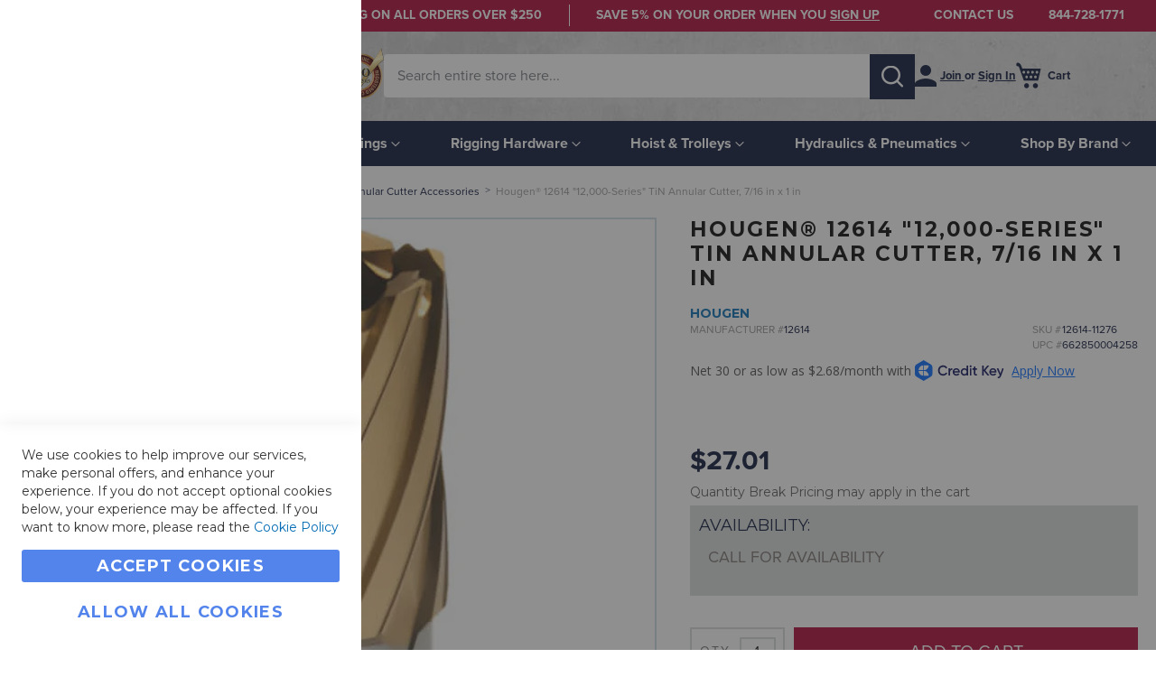

--- FILE ---
content_type: text/html; charset=utf-8
request_url: https://www.google.com/recaptcha/api2/anchor?ar=1&k=6Lc6o38kAAAAAFDEdbPAhnQq8tpn85IC1UUOAN5n&co=aHR0cHM6Ly9lbXBpcmVyaWdnaW5nLmNvbTo0NDM.&hl=en&v=PoyoqOPhxBO7pBk68S4YbpHZ&theme=light&size=invisible&badge=inline&anchor-ms=20000&execute-ms=30000&cb=kvw547ce20ux
body_size: 49748
content:
<!DOCTYPE HTML><html dir="ltr" lang="en"><head><meta http-equiv="Content-Type" content="text/html; charset=UTF-8">
<meta http-equiv="X-UA-Compatible" content="IE=edge">
<title>reCAPTCHA</title>
<style type="text/css">
/* cyrillic-ext */
@font-face {
  font-family: 'Roboto';
  font-style: normal;
  font-weight: 400;
  font-stretch: 100%;
  src: url(//fonts.gstatic.com/s/roboto/v48/KFO7CnqEu92Fr1ME7kSn66aGLdTylUAMa3GUBHMdazTgWw.woff2) format('woff2');
  unicode-range: U+0460-052F, U+1C80-1C8A, U+20B4, U+2DE0-2DFF, U+A640-A69F, U+FE2E-FE2F;
}
/* cyrillic */
@font-face {
  font-family: 'Roboto';
  font-style: normal;
  font-weight: 400;
  font-stretch: 100%;
  src: url(//fonts.gstatic.com/s/roboto/v48/KFO7CnqEu92Fr1ME7kSn66aGLdTylUAMa3iUBHMdazTgWw.woff2) format('woff2');
  unicode-range: U+0301, U+0400-045F, U+0490-0491, U+04B0-04B1, U+2116;
}
/* greek-ext */
@font-face {
  font-family: 'Roboto';
  font-style: normal;
  font-weight: 400;
  font-stretch: 100%;
  src: url(//fonts.gstatic.com/s/roboto/v48/KFO7CnqEu92Fr1ME7kSn66aGLdTylUAMa3CUBHMdazTgWw.woff2) format('woff2');
  unicode-range: U+1F00-1FFF;
}
/* greek */
@font-face {
  font-family: 'Roboto';
  font-style: normal;
  font-weight: 400;
  font-stretch: 100%;
  src: url(//fonts.gstatic.com/s/roboto/v48/KFO7CnqEu92Fr1ME7kSn66aGLdTylUAMa3-UBHMdazTgWw.woff2) format('woff2');
  unicode-range: U+0370-0377, U+037A-037F, U+0384-038A, U+038C, U+038E-03A1, U+03A3-03FF;
}
/* math */
@font-face {
  font-family: 'Roboto';
  font-style: normal;
  font-weight: 400;
  font-stretch: 100%;
  src: url(//fonts.gstatic.com/s/roboto/v48/KFO7CnqEu92Fr1ME7kSn66aGLdTylUAMawCUBHMdazTgWw.woff2) format('woff2');
  unicode-range: U+0302-0303, U+0305, U+0307-0308, U+0310, U+0312, U+0315, U+031A, U+0326-0327, U+032C, U+032F-0330, U+0332-0333, U+0338, U+033A, U+0346, U+034D, U+0391-03A1, U+03A3-03A9, U+03B1-03C9, U+03D1, U+03D5-03D6, U+03F0-03F1, U+03F4-03F5, U+2016-2017, U+2034-2038, U+203C, U+2040, U+2043, U+2047, U+2050, U+2057, U+205F, U+2070-2071, U+2074-208E, U+2090-209C, U+20D0-20DC, U+20E1, U+20E5-20EF, U+2100-2112, U+2114-2115, U+2117-2121, U+2123-214F, U+2190, U+2192, U+2194-21AE, U+21B0-21E5, U+21F1-21F2, U+21F4-2211, U+2213-2214, U+2216-22FF, U+2308-230B, U+2310, U+2319, U+231C-2321, U+2336-237A, U+237C, U+2395, U+239B-23B7, U+23D0, U+23DC-23E1, U+2474-2475, U+25AF, U+25B3, U+25B7, U+25BD, U+25C1, U+25CA, U+25CC, U+25FB, U+266D-266F, U+27C0-27FF, U+2900-2AFF, U+2B0E-2B11, U+2B30-2B4C, U+2BFE, U+3030, U+FF5B, U+FF5D, U+1D400-1D7FF, U+1EE00-1EEFF;
}
/* symbols */
@font-face {
  font-family: 'Roboto';
  font-style: normal;
  font-weight: 400;
  font-stretch: 100%;
  src: url(//fonts.gstatic.com/s/roboto/v48/KFO7CnqEu92Fr1ME7kSn66aGLdTylUAMaxKUBHMdazTgWw.woff2) format('woff2');
  unicode-range: U+0001-000C, U+000E-001F, U+007F-009F, U+20DD-20E0, U+20E2-20E4, U+2150-218F, U+2190, U+2192, U+2194-2199, U+21AF, U+21E6-21F0, U+21F3, U+2218-2219, U+2299, U+22C4-22C6, U+2300-243F, U+2440-244A, U+2460-24FF, U+25A0-27BF, U+2800-28FF, U+2921-2922, U+2981, U+29BF, U+29EB, U+2B00-2BFF, U+4DC0-4DFF, U+FFF9-FFFB, U+10140-1018E, U+10190-1019C, U+101A0, U+101D0-101FD, U+102E0-102FB, U+10E60-10E7E, U+1D2C0-1D2D3, U+1D2E0-1D37F, U+1F000-1F0FF, U+1F100-1F1AD, U+1F1E6-1F1FF, U+1F30D-1F30F, U+1F315, U+1F31C, U+1F31E, U+1F320-1F32C, U+1F336, U+1F378, U+1F37D, U+1F382, U+1F393-1F39F, U+1F3A7-1F3A8, U+1F3AC-1F3AF, U+1F3C2, U+1F3C4-1F3C6, U+1F3CA-1F3CE, U+1F3D4-1F3E0, U+1F3ED, U+1F3F1-1F3F3, U+1F3F5-1F3F7, U+1F408, U+1F415, U+1F41F, U+1F426, U+1F43F, U+1F441-1F442, U+1F444, U+1F446-1F449, U+1F44C-1F44E, U+1F453, U+1F46A, U+1F47D, U+1F4A3, U+1F4B0, U+1F4B3, U+1F4B9, U+1F4BB, U+1F4BF, U+1F4C8-1F4CB, U+1F4D6, U+1F4DA, U+1F4DF, U+1F4E3-1F4E6, U+1F4EA-1F4ED, U+1F4F7, U+1F4F9-1F4FB, U+1F4FD-1F4FE, U+1F503, U+1F507-1F50B, U+1F50D, U+1F512-1F513, U+1F53E-1F54A, U+1F54F-1F5FA, U+1F610, U+1F650-1F67F, U+1F687, U+1F68D, U+1F691, U+1F694, U+1F698, U+1F6AD, U+1F6B2, U+1F6B9-1F6BA, U+1F6BC, U+1F6C6-1F6CF, U+1F6D3-1F6D7, U+1F6E0-1F6EA, U+1F6F0-1F6F3, U+1F6F7-1F6FC, U+1F700-1F7FF, U+1F800-1F80B, U+1F810-1F847, U+1F850-1F859, U+1F860-1F887, U+1F890-1F8AD, U+1F8B0-1F8BB, U+1F8C0-1F8C1, U+1F900-1F90B, U+1F93B, U+1F946, U+1F984, U+1F996, U+1F9E9, U+1FA00-1FA6F, U+1FA70-1FA7C, U+1FA80-1FA89, U+1FA8F-1FAC6, U+1FACE-1FADC, U+1FADF-1FAE9, U+1FAF0-1FAF8, U+1FB00-1FBFF;
}
/* vietnamese */
@font-face {
  font-family: 'Roboto';
  font-style: normal;
  font-weight: 400;
  font-stretch: 100%;
  src: url(//fonts.gstatic.com/s/roboto/v48/KFO7CnqEu92Fr1ME7kSn66aGLdTylUAMa3OUBHMdazTgWw.woff2) format('woff2');
  unicode-range: U+0102-0103, U+0110-0111, U+0128-0129, U+0168-0169, U+01A0-01A1, U+01AF-01B0, U+0300-0301, U+0303-0304, U+0308-0309, U+0323, U+0329, U+1EA0-1EF9, U+20AB;
}
/* latin-ext */
@font-face {
  font-family: 'Roboto';
  font-style: normal;
  font-weight: 400;
  font-stretch: 100%;
  src: url(//fonts.gstatic.com/s/roboto/v48/KFO7CnqEu92Fr1ME7kSn66aGLdTylUAMa3KUBHMdazTgWw.woff2) format('woff2');
  unicode-range: U+0100-02BA, U+02BD-02C5, U+02C7-02CC, U+02CE-02D7, U+02DD-02FF, U+0304, U+0308, U+0329, U+1D00-1DBF, U+1E00-1E9F, U+1EF2-1EFF, U+2020, U+20A0-20AB, U+20AD-20C0, U+2113, U+2C60-2C7F, U+A720-A7FF;
}
/* latin */
@font-face {
  font-family: 'Roboto';
  font-style: normal;
  font-weight: 400;
  font-stretch: 100%;
  src: url(//fonts.gstatic.com/s/roboto/v48/KFO7CnqEu92Fr1ME7kSn66aGLdTylUAMa3yUBHMdazQ.woff2) format('woff2');
  unicode-range: U+0000-00FF, U+0131, U+0152-0153, U+02BB-02BC, U+02C6, U+02DA, U+02DC, U+0304, U+0308, U+0329, U+2000-206F, U+20AC, U+2122, U+2191, U+2193, U+2212, U+2215, U+FEFF, U+FFFD;
}
/* cyrillic-ext */
@font-face {
  font-family: 'Roboto';
  font-style: normal;
  font-weight: 500;
  font-stretch: 100%;
  src: url(//fonts.gstatic.com/s/roboto/v48/KFO7CnqEu92Fr1ME7kSn66aGLdTylUAMa3GUBHMdazTgWw.woff2) format('woff2');
  unicode-range: U+0460-052F, U+1C80-1C8A, U+20B4, U+2DE0-2DFF, U+A640-A69F, U+FE2E-FE2F;
}
/* cyrillic */
@font-face {
  font-family: 'Roboto';
  font-style: normal;
  font-weight: 500;
  font-stretch: 100%;
  src: url(//fonts.gstatic.com/s/roboto/v48/KFO7CnqEu92Fr1ME7kSn66aGLdTylUAMa3iUBHMdazTgWw.woff2) format('woff2');
  unicode-range: U+0301, U+0400-045F, U+0490-0491, U+04B0-04B1, U+2116;
}
/* greek-ext */
@font-face {
  font-family: 'Roboto';
  font-style: normal;
  font-weight: 500;
  font-stretch: 100%;
  src: url(//fonts.gstatic.com/s/roboto/v48/KFO7CnqEu92Fr1ME7kSn66aGLdTylUAMa3CUBHMdazTgWw.woff2) format('woff2');
  unicode-range: U+1F00-1FFF;
}
/* greek */
@font-face {
  font-family: 'Roboto';
  font-style: normal;
  font-weight: 500;
  font-stretch: 100%;
  src: url(//fonts.gstatic.com/s/roboto/v48/KFO7CnqEu92Fr1ME7kSn66aGLdTylUAMa3-UBHMdazTgWw.woff2) format('woff2');
  unicode-range: U+0370-0377, U+037A-037F, U+0384-038A, U+038C, U+038E-03A1, U+03A3-03FF;
}
/* math */
@font-face {
  font-family: 'Roboto';
  font-style: normal;
  font-weight: 500;
  font-stretch: 100%;
  src: url(//fonts.gstatic.com/s/roboto/v48/KFO7CnqEu92Fr1ME7kSn66aGLdTylUAMawCUBHMdazTgWw.woff2) format('woff2');
  unicode-range: U+0302-0303, U+0305, U+0307-0308, U+0310, U+0312, U+0315, U+031A, U+0326-0327, U+032C, U+032F-0330, U+0332-0333, U+0338, U+033A, U+0346, U+034D, U+0391-03A1, U+03A3-03A9, U+03B1-03C9, U+03D1, U+03D5-03D6, U+03F0-03F1, U+03F4-03F5, U+2016-2017, U+2034-2038, U+203C, U+2040, U+2043, U+2047, U+2050, U+2057, U+205F, U+2070-2071, U+2074-208E, U+2090-209C, U+20D0-20DC, U+20E1, U+20E5-20EF, U+2100-2112, U+2114-2115, U+2117-2121, U+2123-214F, U+2190, U+2192, U+2194-21AE, U+21B0-21E5, U+21F1-21F2, U+21F4-2211, U+2213-2214, U+2216-22FF, U+2308-230B, U+2310, U+2319, U+231C-2321, U+2336-237A, U+237C, U+2395, U+239B-23B7, U+23D0, U+23DC-23E1, U+2474-2475, U+25AF, U+25B3, U+25B7, U+25BD, U+25C1, U+25CA, U+25CC, U+25FB, U+266D-266F, U+27C0-27FF, U+2900-2AFF, U+2B0E-2B11, U+2B30-2B4C, U+2BFE, U+3030, U+FF5B, U+FF5D, U+1D400-1D7FF, U+1EE00-1EEFF;
}
/* symbols */
@font-face {
  font-family: 'Roboto';
  font-style: normal;
  font-weight: 500;
  font-stretch: 100%;
  src: url(//fonts.gstatic.com/s/roboto/v48/KFO7CnqEu92Fr1ME7kSn66aGLdTylUAMaxKUBHMdazTgWw.woff2) format('woff2');
  unicode-range: U+0001-000C, U+000E-001F, U+007F-009F, U+20DD-20E0, U+20E2-20E4, U+2150-218F, U+2190, U+2192, U+2194-2199, U+21AF, U+21E6-21F0, U+21F3, U+2218-2219, U+2299, U+22C4-22C6, U+2300-243F, U+2440-244A, U+2460-24FF, U+25A0-27BF, U+2800-28FF, U+2921-2922, U+2981, U+29BF, U+29EB, U+2B00-2BFF, U+4DC0-4DFF, U+FFF9-FFFB, U+10140-1018E, U+10190-1019C, U+101A0, U+101D0-101FD, U+102E0-102FB, U+10E60-10E7E, U+1D2C0-1D2D3, U+1D2E0-1D37F, U+1F000-1F0FF, U+1F100-1F1AD, U+1F1E6-1F1FF, U+1F30D-1F30F, U+1F315, U+1F31C, U+1F31E, U+1F320-1F32C, U+1F336, U+1F378, U+1F37D, U+1F382, U+1F393-1F39F, U+1F3A7-1F3A8, U+1F3AC-1F3AF, U+1F3C2, U+1F3C4-1F3C6, U+1F3CA-1F3CE, U+1F3D4-1F3E0, U+1F3ED, U+1F3F1-1F3F3, U+1F3F5-1F3F7, U+1F408, U+1F415, U+1F41F, U+1F426, U+1F43F, U+1F441-1F442, U+1F444, U+1F446-1F449, U+1F44C-1F44E, U+1F453, U+1F46A, U+1F47D, U+1F4A3, U+1F4B0, U+1F4B3, U+1F4B9, U+1F4BB, U+1F4BF, U+1F4C8-1F4CB, U+1F4D6, U+1F4DA, U+1F4DF, U+1F4E3-1F4E6, U+1F4EA-1F4ED, U+1F4F7, U+1F4F9-1F4FB, U+1F4FD-1F4FE, U+1F503, U+1F507-1F50B, U+1F50D, U+1F512-1F513, U+1F53E-1F54A, U+1F54F-1F5FA, U+1F610, U+1F650-1F67F, U+1F687, U+1F68D, U+1F691, U+1F694, U+1F698, U+1F6AD, U+1F6B2, U+1F6B9-1F6BA, U+1F6BC, U+1F6C6-1F6CF, U+1F6D3-1F6D7, U+1F6E0-1F6EA, U+1F6F0-1F6F3, U+1F6F7-1F6FC, U+1F700-1F7FF, U+1F800-1F80B, U+1F810-1F847, U+1F850-1F859, U+1F860-1F887, U+1F890-1F8AD, U+1F8B0-1F8BB, U+1F8C0-1F8C1, U+1F900-1F90B, U+1F93B, U+1F946, U+1F984, U+1F996, U+1F9E9, U+1FA00-1FA6F, U+1FA70-1FA7C, U+1FA80-1FA89, U+1FA8F-1FAC6, U+1FACE-1FADC, U+1FADF-1FAE9, U+1FAF0-1FAF8, U+1FB00-1FBFF;
}
/* vietnamese */
@font-face {
  font-family: 'Roboto';
  font-style: normal;
  font-weight: 500;
  font-stretch: 100%;
  src: url(//fonts.gstatic.com/s/roboto/v48/KFO7CnqEu92Fr1ME7kSn66aGLdTylUAMa3OUBHMdazTgWw.woff2) format('woff2');
  unicode-range: U+0102-0103, U+0110-0111, U+0128-0129, U+0168-0169, U+01A0-01A1, U+01AF-01B0, U+0300-0301, U+0303-0304, U+0308-0309, U+0323, U+0329, U+1EA0-1EF9, U+20AB;
}
/* latin-ext */
@font-face {
  font-family: 'Roboto';
  font-style: normal;
  font-weight: 500;
  font-stretch: 100%;
  src: url(//fonts.gstatic.com/s/roboto/v48/KFO7CnqEu92Fr1ME7kSn66aGLdTylUAMa3KUBHMdazTgWw.woff2) format('woff2');
  unicode-range: U+0100-02BA, U+02BD-02C5, U+02C7-02CC, U+02CE-02D7, U+02DD-02FF, U+0304, U+0308, U+0329, U+1D00-1DBF, U+1E00-1E9F, U+1EF2-1EFF, U+2020, U+20A0-20AB, U+20AD-20C0, U+2113, U+2C60-2C7F, U+A720-A7FF;
}
/* latin */
@font-face {
  font-family: 'Roboto';
  font-style: normal;
  font-weight: 500;
  font-stretch: 100%;
  src: url(//fonts.gstatic.com/s/roboto/v48/KFO7CnqEu92Fr1ME7kSn66aGLdTylUAMa3yUBHMdazQ.woff2) format('woff2');
  unicode-range: U+0000-00FF, U+0131, U+0152-0153, U+02BB-02BC, U+02C6, U+02DA, U+02DC, U+0304, U+0308, U+0329, U+2000-206F, U+20AC, U+2122, U+2191, U+2193, U+2212, U+2215, U+FEFF, U+FFFD;
}
/* cyrillic-ext */
@font-face {
  font-family: 'Roboto';
  font-style: normal;
  font-weight: 900;
  font-stretch: 100%;
  src: url(//fonts.gstatic.com/s/roboto/v48/KFO7CnqEu92Fr1ME7kSn66aGLdTylUAMa3GUBHMdazTgWw.woff2) format('woff2');
  unicode-range: U+0460-052F, U+1C80-1C8A, U+20B4, U+2DE0-2DFF, U+A640-A69F, U+FE2E-FE2F;
}
/* cyrillic */
@font-face {
  font-family: 'Roboto';
  font-style: normal;
  font-weight: 900;
  font-stretch: 100%;
  src: url(//fonts.gstatic.com/s/roboto/v48/KFO7CnqEu92Fr1ME7kSn66aGLdTylUAMa3iUBHMdazTgWw.woff2) format('woff2');
  unicode-range: U+0301, U+0400-045F, U+0490-0491, U+04B0-04B1, U+2116;
}
/* greek-ext */
@font-face {
  font-family: 'Roboto';
  font-style: normal;
  font-weight: 900;
  font-stretch: 100%;
  src: url(//fonts.gstatic.com/s/roboto/v48/KFO7CnqEu92Fr1ME7kSn66aGLdTylUAMa3CUBHMdazTgWw.woff2) format('woff2');
  unicode-range: U+1F00-1FFF;
}
/* greek */
@font-face {
  font-family: 'Roboto';
  font-style: normal;
  font-weight: 900;
  font-stretch: 100%;
  src: url(//fonts.gstatic.com/s/roboto/v48/KFO7CnqEu92Fr1ME7kSn66aGLdTylUAMa3-UBHMdazTgWw.woff2) format('woff2');
  unicode-range: U+0370-0377, U+037A-037F, U+0384-038A, U+038C, U+038E-03A1, U+03A3-03FF;
}
/* math */
@font-face {
  font-family: 'Roboto';
  font-style: normal;
  font-weight: 900;
  font-stretch: 100%;
  src: url(//fonts.gstatic.com/s/roboto/v48/KFO7CnqEu92Fr1ME7kSn66aGLdTylUAMawCUBHMdazTgWw.woff2) format('woff2');
  unicode-range: U+0302-0303, U+0305, U+0307-0308, U+0310, U+0312, U+0315, U+031A, U+0326-0327, U+032C, U+032F-0330, U+0332-0333, U+0338, U+033A, U+0346, U+034D, U+0391-03A1, U+03A3-03A9, U+03B1-03C9, U+03D1, U+03D5-03D6, U+03F0-03F1, U+03F4-03F5, U+2016-2017, U+2034-2038, U+203C, U+2040, U+2043, U+2047, U+2050, U+2057, U+205F, U+2070-2071, U+2074-208E, U+2090-209C, U+20D0-20DC, U+20E1, U+20E5-20EF, U+2100-2112, U+2114-2115, U+2117-2121, U+2123-214F, U+2190, U+2192, U+2194-21AE, U+21B0-21E5, U+21F1-21F2, U+21F4-2211, U+2213-2214, U+2216-22FF, U+2308-230B, U+2310, U+2319, U+231C-2321, U+2336-237A, U+237C, U+2395, U+239B-23B7, U+23D0, U+23DC-23E1, U+2474-2475, U+25AF, U+25B3, U+25B7, U+25BD, U+25C1, U+25CA, U+25CC, U+25FB, U+266D-266F, U+27C0-27FF, U+2900-2AFF, U+2B0E-2B11, U+2B30-2B4C, U+2BFE, U+3030, U+FF5B, U+FF5D, U+1D400-1D7FF, U+1EE00-1EEFF;
}
/* symbols */
@font-face {
  font-family: 'Roboto';
  font-style: normal;
  font-weight: 900;
  font-stretch: 100%;
  src: url(//fonts.gstatic.com/s/roboto/v48/KFO7CnqEu92Fr1ME7kSn66aGLdTylUAMaxKUBHMdazTgWw.woff2) format('woff2');
  unicode-range: U+0001-000C, U+000E-001F, U+007F-009F, U+20DD-20E0, U+20E2-20E4, U+2150-218F, U+2190, U+2192, U+2194-2199, U+21AF, U+21E6-21F0, U+21F3, U+2218-2219, U+2299, U+22C4-22C6, U+2300-243F, U+2440-244A, U+2460-24FF, U+25A0-27BF, U+2800-28FF, U+2921-2922, U+2981, U+29BF, U+29EB, U+2B00-2BFF, U+4DC0-4DFF, U+FFF9-FFFB, U+10140-1018E, U+10190-1019C, U+101A0, U+101D0-101FD, U+102E0-102FB, U+10E60-10E7E, U+1D2C0-1D2D3, U+1D2E0-1D37F, U+1F000-1F0FF, U+1F100-1F1AD, U+1F1E6-1F1FF, U+1F30D-1F30F, U+1F315, U+1F31C, U+1F31E, U+1F320-1F32C, U+1F336, U+1F378, U+1F37D, U+1F382, U+1F393-1F39F, U+1F3A7-1F3A8, U+1F3AC-1F3AF, U+1F3C2, U+1F3C4-1F3C6, U+1F3CA-1F3CE, U+1F3D4-1F3E0, U+1F3ED, U+1F3F1-1F3F3, U+1F3F5-1F3F7, U+1F408, U+1F415, U+1F41F, U+1F426, U+1F43F, U+1F441-1F442, U+1F444, U+1F446-1F449, U+1F44C-1F44E, U+1F453, U+1F46A, U+1F47D, U+1F4A3, U+1F4B0, U+1F4B3, U+1F4B9, U+1F4BB, U+1F4BF, U+1F4C8-1F4CB, U+1F4D6, U+1F4DA, U+1F4DF, U+1F4E3-1F4E6, U+1F4EA-1F4ED, U+1F4F7, U+1F4F9-1F4FB, U+1F4FD-1F4FE, U+1F503, U+1F507-1F50B, U+1F50D, U+1F512-1F513, U+1F53E-1F54A, U+1F54F-1F5FA, U+1F610, U+1F650-1F67F, U+1F687, U+1F68D, U+1F691, U+1F694, U+1F698, U+1F6AD, U+1F6B2, U+1F6B9-1F6BA, U+1F6BC, U+1F6C6-1F6CF, U+1F6D3-1F6D7, U+1F6E0-1F6EA, U+1F6F0-1F6F3, U+1F6F7-1F6FC, U+1F700-1F7FF, U+1F800-1F80B, U+1F810-1F847, U+1F850-1F859, U+1F860-1F887, U+1F890-1F8AD, U+1F8B0-1F8BB, U+1F8C0-1F8C1, U+1F900-1F90B, U+1F93B, U+1F946, U+1F984, U+1F996, U+1F9E9, U+1FA00-1FA6F, U+1FA70-1FA7C, U+1FA80-1FA89, U+1FA8F-1FAC6, U+1FACE-1FADC, U+1FADF-1FAE9, U+1FAF0-1FAF8, U+1FB00-1FBFF;
}
/* vietnamese */
@font-face {
  font-family: 'Roboto';
  font-style: normal;
  font-weight: 900;
  font-stretch: 100%;
  src: url(//fonts.gstatic.com/s/roboto/v48/KFO7CnqEu92Fr1ME7kSn66aGLdTylUAMa3OUBHMdazTgWw.woff2) format('woff2');
  unicode-range: U+0102-0103, U+0110-0111, U+0128-0129, U+0168-0169, U+01A0-01A1, U+01AF-01B0, U+0300-0301, U+0303-0304, U+0308-0309, U+0323, U+0329, U+1EA0-1EF9, U+20AB;
}
/* latin-ext */
@font-face {
  font-family: 'Roboto';
  font-style: normal;
  font-weight: 900;
  font-stretch: 100%;
  src: url(//fonts.gstatic.com/s/roboto/v48/KFO7CnqEu92Fr1ME7kSn66aGLdTylUAMa3KUBHMdazTgWw.woff2) format('woff2');
  unicode-range: U+0100-02BA, U+02BD-02C5, U+02C7-02CC, U+02CE-02D7, U+02DD-02FF, U+0304, U+0308, U+0329, U+1D00-1DBF, U+1E00-1E9F, U+1EF2-1EFF, U+2020, U+20A0-20AB, U+20AD-20C0, U+2113, U+2C60-2C7F, U+A720-A7FF;
}
/* latin */
@font-face {
  font-family: 'Roboto';
  font-style: normal;
  font-weight: 900;
  font-stretch: 100%;
  src: url(//fonts.gstatic.com/s/roboto/v48/KFO7CnqEu92Fr1ME7kSn66aGLdTylUAMa3yUBHMdazQ.woff2) format('woff2');
  unicode-range: U+0000-00FF, U+0131, U+0152-0153, U+02BB-02BC, U+02C6, U+02DA, U+02DC, U+0304, U+0308, U+0329, U+2000-206F, U+20AC, U+2122, U+2191, U+2193, U+2212, U+2215, U+FEFF, U+FFFD;
}

</style>
<link rel="stylesheet" type="text/css" href="https://www.gstatic.com/recaptcha/releases/PoyoqOPhxBO7pBk68S4YbpHZ/styles__ltr.css">
<script nonce="2CgbzaYLO_OrsBsmM7USnA" type="text/javascript">window['__recaptcha_api'] = 'https://www.google.com/recaptcha/api2/';</script>
<script type="text/javascript" src="https://www.gstatic.com/recaptcha/releases/PoyoqOPhxBO7pBk68S4YbpHZ/recaptcha__en.js" nonce="2CgbzaYLO_OrsBsmM7USnA">
      
    </script></head>
<body><div id="rc-anchor-alert" class="rc-anchor-alert"></div>
<input type="hidden" id="recaptcha-token" value="[base64]">
<script type="text/javascript" nonce="2CgbzaYLO_OrsBsmM7USnA">
      recaptcha.anchor.Main.init("[\x22ainput\x22,[\x22bgdata\x22,\x22\x22,\[base64]/[base64]/MjU1Ong/[base64]/[base64]/[base64]/[base64]/[base64]/[base64]/[base64]/[base64]/[base64]/[base64]/[base64]/[base64]/[base64]/[base64]/[base64]\\u003d\x22,\[base64]\\u003d\x22,\x22w7TDvsOEwpxJAhQ3w67DpMOBQyjDu8OZSMOVwpU0UMOMQ1NZbCbDm8K7XcKOwqfCkMO2Sm/CgRbDv2nCpwRiX8OAN8ORwozDj8O/wpVewqpkdnhuBcO+wo0RGMObSwPCv8K+bkLDrg0HVEVONVzCgsKOwpQvBybCicKCRUTDjg/CusKkw4N1JMO7wq7Ck8KvRMONFWLDo8KMwpMywrnCicKdw5nDukLCkmspw5kFwr8tw5XCi8KlwpfDocOJRcKlLsO8w4ZewqTDvsKPwoVOw6zCkx9eMsKVFcOaZW/Ct8KmH1/ChMO0w4cJw6hnw4M7J8OTZMKsw7MKw5vCq3HDisKnwp3CssO1Gwggw5IAZ8KBasKfeMKudMOqQDfCtxM/wrPDjMOJwo3CnlZoecKDTUgRcsOVw65awqZmO0zDrxRTw4Blw5PCmsK0w50WA8OCwrHCl8O/GlvCocKvw4oow5xew4o0IMKkw5RHw4N/MRPDux7Ck8KFw6Utw7M4w53Cj8KtH8KbXznDksOCFsORGXrCmsKYDhDDtmt0fRPDnDvDu1knQcOFGcKYwpnDssK0WMKkwro7w5E6UmEYwqEhw5DCg8OBYsKLw544wrY9D8K3wqXCjcOjwrcSHcKuw6Rmwp3CjULCtsO5w4jCscK/[base64]/DkHnDjMKJS8Ofw4wmdsOxa8O5w7x/w4kkwovCusKvRC7DmxLCjxAFwrrCilvCj8OFdcOIwowBcsK4CCh5w54hQMOcBAAYXUl2wqPCr8Kuw6vDjWAifMKMwrZDD3DDrRAtSsOffsK4wrtewrV7w69cwrLDv8KvFMO5dMKVwpDDq2fDvGQ0woHCpsK2D8O/SMOnW8OqZcOUJMKRRMOELRJ2R8OpGD91GmEhwrFqEsOhw4nCt8OAwozCgETDkBjDrsOjdsKsfXtJwpkmGxFOH8KGw7ULA8Osw7XCicO8PmgbRcKewofCrVJ/wrrCjhnCtxUew7JnKSUuw43DhntfcF/[base64]/RsK3GMOnw4DDpzh2w4fCssKWEMK/DE/DvEMCwpLDicOnwpTDqcKLw4lZJsOHw68gOMKbOX0xwpjCsw01H24WDg3DsFTDkDVCRRPCrsORw6huXsKbAhJNwpNsVsOOwodAw7fCvnAGZcO/wrJ4UsKhwrQeQWNSw644wqk2wo/DscKHw6HDm2tOwpMmw5nDjVwMF8OjwrRHasKDFHDClBvDgmEQXMKvTUzCq1dZBcKVEsKdw7/CgDLDnVYawpEEwo1hw6Ncw67ClcOpw5fCgcKJVC/DrxYAZUp6JTgjwrNvwok1wqdZw4xUPBnCpxnCqcKcwrMrw5VUw7HCsW8yw6rCrQjDq8Kaw57CjkjDkTLDuMKcBGFxG8O/w6JPwp7Cg8OSwrofwp96w6sBSMO1woXDssKVSVrCicOmw6kDw7LDoQYww5zDqcKWCXYEdz3CgCYcS8O7TnzDl8OTwrvCvD/DmMO0w4rDk8Orw4AwRMOXNMKEWMKawq/Dul01wpxmwqLDtDg5EcOZccOWQmvCjR8EZcKDw7/DrcKoTAcdfljCtmDDvX7Ci2BnF8OkeMOrBTPCqX3CujLDjWbDj8Ope8OBw7DCvsO+wqpvNTbDkMOAIMOIwo7CocKfEMKibQJNegrDk8KqFsK1KlIzw65fw7HDqXAWw4rDiMKWwplvw5gidkQvRCBWwpxzwr3CvGQpZcK0w6/ChQolJCPDmDwMFcKgYsKKLWTDlcKFwq0CM8OWBStCwrI7wpXDrMKJAB/DphTCn8OSEzssw5jClMOcwonCr8OBw6bCgkE7w6zCtRfCiMKSEU5YWSEJwo/Cj8Oyw7nChcKEw6oucg5leksQwoXCnkXDtFzCg8O/[base64]/CkC3DjgMuF8Oswph9woAUYsKPTMOawpvDsXQbXA9reVrDsk/[base64]/w6hDw5oZwq/CqCUCVsK3w4VmwpjDn8OVw7vCmQgaEnvDq8K/wq0CwrLCrwFneMO+IsKlw7Vuw6ogQxrDuMOBwo7DpD9Zw7nCukQRw43DiU4AwoDDh1hzwodjaW/[base64]/XcKzC3pqw6TCsGbCt8OFwrzDncKgCMKOanFPXXlyM2p7wrZCLlnDnMKrwp4zJ0Yhw6YsfRnDtMOQwp/Dp1HDlMK9Z8KpecOGwqsAPMKXUgEcNVsvTmzDlzTDjMOzZcKnw4vCmcKefTfCj8KhRwXDkMKTOAMjHsKcPsO/wq/[base64]/Z0IrG1DDtsOewrVWXMK1wrnDvsO4GMO5VMOKC8KeEB/[base64]/DusOPw6zDlCbCkgQBNwHDhWBiWTNQB8OZZMOkw5hZwoJww7rCiBFAw4lMwonDoi7ChcKUwpTDjsOsFMOJw5dWwrB5Kkh4BsOCw4QCwpbCucOUwr7CkHnDs8O/TCUFTsKCLx9CUh04WRTDuzgTw5nCqmkAIcKREsOSwp7CgFPCpDJlwqIddMOHCQdbwrZ0PVnDj8Kqw45iwp9meEbDl2gPbcKnw5dhHsOzAk7DtsKAwovDrmDDs8OHwp8Ww5thQcO7TcKSw4zDjcKfTzDCoMOuw6PCp8OMEibCi1jDl3VRwrIdwp3Cm8OyS2jDiz/ClcK0KQ3CpMOTwpcdCMOlw5QHw6MoGAgDT8KKJ0rCmcOxw65yw6jCpMKUw7wYGwjDsWjCkTxMw7MdwoQ+KFktw5MBJG3CmxNRwrvDhsKJDzNewos5wpVzwoDCrwbCgmXDlsOfw5XDhsO7IFRkNsKBwp3DjnXDswBFfcKOIMOuw5ZWWMOkwoLCssKWwrvDsMKzSgBETz/DmFnCvMO6wojCpyEYw4jCo8OQIVLDncKwBMObZsObwqXChzzDqjxZalDCiloBwo/[base64]/TSvChlB/wpwITMK0D8KtXH8KaX7CnUHCkMOKT1fComnCv2RHBcK7w5FYw6PCvMKSQg5TA0Q9MsOMw73DksOBwrnDqnRgwqJKVV7DicO/[base64]/[base64]/wo3ChHHDtsKUd8KXwqZ1wpBiw53Coggyw4zCs0HDnMOvw4BwKQgvwqXDi0EAwr96TMK7w7PDsnkyw4TDv8KuNcKEI2XCnwTCp2N1wqx+wqQDE8OXeF5ywr7CscO8wobDlcOSwq/DtcOtdsKkSsKqwpjCk8OCw53Dl8K4dcO+woMvwpI0acOXw7bCq8ODw4TDtsKYw5rCmCFWwr/[base64]/w45kwohuw5AUw5nCgcODYcObw5nDlsKVccO/NVMpGMKiDUnCq0jDrGTCi8KxKMK2CsK6wqpMw7LCun/DvcO2wqfDvcOxQR5uwqwMw7/[base64]/Cni5Rw403Bykhw6LDhMKmw6nDkMKAwpgZwrfCnA0/[base64]/ConfDqlzCgcO5w7zDvHkvwo8NwrPCjcOveMKcMsOFJ05veH8AXMKUw487w5pcORMaYcKXckE4fhTDnT8gdcO0Kk0QIMOzcm7DgCvDmVsnw4Q8wojDicOFwqpPwoHCvWAcIBk6worCh8OewrHClV/DlnzDicOqwpQYw4HCsFkWw7rCoiTCrsK9w6bDvVMEwpklw6F/[base64]/Cq8KVXMKmw4EHwr9cwrcXwrTCkcOlwo7DvMOiK8KLIngIDkl8acO2w79yw6wqwqEEwrDCqBY4fHB/RcKjC8KPelPCqsOYU3xUwojCucOEwrDClDLDk2XCvsKyw4nCgMKFwpA6wrnCiMO4w6zCnD1gDcKWwo3Dk8Kvw5srYcOuw7jCm8OEw5M4D8O/PxrCgnkHwo/CoMO0CUPDtQNbw49yfT1zdmHCjMKAQy9Qw4JrwpoWTz5XRkA3w4XCsMKvwrxywpAKLWxeIcKhOzVEMMKowpbCiMKnRsKqXsO1w5fCosK4KMOeFMKWw44Nw6lgwoHChMKMwro/wpI6w7bDsMK1FsKsXMK1cjDDrMKzw6A8C1jCnMO4H3DDuAnDq3bCrHUOaynCryHDq1J4OmZ2EMOCRMKBw6Z2Jk3CizZCL8KWaSFGwosKw6vDuMKALsK4wq7CgsKlw6Baw4RgJ8OYB1vDr8OeacOWw4PDjzvCoMOXwpwMDMOILhTDksKyJlxbTsOqw6DCj1/CnMOaFh0Sw4bDmzXCl8Oew7/CuMOGRTLClMKrwrbCmijDpVBcwrnDucKhwrxhw5g+w6vDvcK4woLDkgTCh8Ktwr7CjC5rwps6w6Y7wp/CrMKJQ8KRw44KLcORUcKtdxHCncOOw7ADw6TDlhDChi4PVjnCuCAgw4DDoBAbaQ3CuQDCosONW8KNwptJPyLDncO0FnAvwrbCksOVw5rCvMKiQ8OtwoccLUbCtMO2dX4yw7/CoUHClMK1w7nDr2zCjU3CtcKrR0FPJsKPw5EBCVPDoMKkwrF8O3/[base64]/CqzYVWjvCplvDrjTCrsK3wrR6wrc2wp8LD8KVwqBKw79RC1zCgMOPwrzCocK/w4jDvsOtwpDDrUDCqcKQw41Lw4w0w7/Dl0vCjRLCjzoFXcO5w5dvw4PDlArDumfCnj90cUHDkmTDpnsPw7NaVUbClcOmw7DDsMKiwoJsGsK/[base64]/DpAheW3RICwkzwoYTwrTCjEXCpFnDhFJkwqw/IHZXIhDDu8KpBsKpw4BVUApROkrDt8KlHllnexI3QMKMC8KONTZqQS3Cq8OEYMKwMl1iaQpUexUawrLCiAx+DsOvwqnCrC/[base64]/DgGYNw63DgW5GMMOLw7AJMRXDg35aw5DDlsOSw4sswr5QwqXDi8O/wqdMBkrCrAR7wqF3w7rCtsOZK8K8w6bDpMOrAUlAwp8EIMKiXSTDoWBfSX/CjcKhWm/[base64]/YMKYw4TCgMOAw4TDnjQGOcKFbMOoKiYNfsOIHyLDkwbClsK0UsK9HcKWwpHCj8KjOTHCl8K+w6/CqD5Aw5HCjk41RsOdQSBjwr7Dsw3Dn8KJw7vCp8OXw40oLsOgw6PCosKsJcOlwqEkwo3CnMKUwpnDg8KfER9nwoNgainDjV3CvinCtT/Dq3DDtsOfTlMmw7nCrHnDn1Iycg7CkMO5S8OawqLCtMKZIcOUw7DDh8OMw5VVaWA7RBQfSBltwoPDk8OBwoDDuWsiXB0YwpTDhX5rU8OmZkp5XsObJktuWSDCgcO6wpU/K2rDgnfDgXHCmsO8RsOxw40eYcKUw6DDojzCqhfCvn7Dg8K4Uhgcwo15w53CnAHDkmYgw4NlOzF5esKIDMOcw5XCucOWXFjDkcKGS8OewpxXZsKJw7kZw5zDkBcLH8KmYRdHSMOww5I7w5LChT/[base64]/Cg8KdTcOBw74BJcKVYDLCk8KKwpPDuALCoiJswq8HfAwMwqLCihxvw4RKw6TClMO/w4XDtMK4N1M6wpNBwqBZFcKLOU3CmyvDlQQRwqrChMOfWMO3XSlTwo9Bw77DvjckNUNZNndjwp7CjcOTF8O+wqXDjsKnaht6cS0ZS1/DgQ/Cn8Oab3LCmcK7BcKrS8O/w7oEw6Mnwo/Co0ZlIcOGwqgwWMO1w7bCpsO4DMOEZBDCrsKCKSXCpcO6PMO2w6zDkALCvsO3w53DlW7ChlPCgHPDhWovwpoKwoUjU8Ovwqs4eQ9/wpPDuRLDqcOtR8KGBXrDj8Krw7PCtksowosMV8OYw502w6RbAsK2eMO0wpZ2JGEXZMOMw75fU8KywoDCvcKYJsKLGcKKwr/ClWw0Eyckw6BdfXbDmQbDvE1ywrjCo0IQWsOHw5nDjcOZwqRgw5fCqRBEH8KHasOAwql0wqnCocOGw7vCjcOlw6vDscOtMWDCmB8lacOGPw0mQcKKEsKIworDvMO3YzXCvlzDpyLCoU5Rw49ywowFM8OTw6vDiHAIY1pCw7J1YyFtwrjCvm1Rw60fw7d/wpVOI8OlPUI9wonCtE/Ck8Oxw6nCjsOxw5UXfxLCg28Ew4XDocOYwqopwrogwonDgWXDhkPCjMO7RMK5wo89fxRUSMO8IcK0UDxlVCFYPcOiMMO9esO/w7B0LQtfwqnCqcOZUcO2T8OEw4HDrcOhwoDCtRTDtG5dKcKlfMK+Y8O0KsOdWsKew70fw6EIwpXDs8K3VCoUI8K8wpDCsy3DvWVwZMKUEGReVUHDg0khMX3DiBjDnsOGw7vCmXxZw5LCvlwNQkl/WsOpwqILw45bw4N9Jm/CjGkpwo5jS2jCji3Dok/Dh8Oaw5zCkgxvW8OlworDusOUA18iTF9twoMnZMO/wpnDm1x+wq1WYhEYw51Lw5vCpREMZCt4wo5dfsOcHsKDwqzDr8K8w5VfwrLCsyDDt8KnwpU3B8KTwqR1w7t0aElbw51Sa8KxNhjDqsO9AsO/UMKSC8O5FsOxThDCjcOEOsOsw7wnHygrwrPCsljDv2fDr8KeBH/[base64]/DlibDlVHCl0Ntw7IAw7New4pvw4Yyw4fDjcOYc8K9cMKqwofCmsKjwqQrZMOWMgjCi8KOw7rCrcKMwqMwCG7CnXrClMOJDA85w5LDiMKkGTrCgnLDlml4wo7CgcKxf1JQFloNwoh+w63ClGNBw4liUMKRwqgkwo5Mw5DClS9kw55MwpXDl1dJFMKAJ8O/[base64]/wp1FW3zDuWQiwp4CQcOUw5p+HsK8RMOONC1vwofDtCrCs1LChBLDvX7CjUvDmANzYgzCiwjDt3F8E8OTwqocw5VSwrwSw5ZWwoA5O8KlDCLCjxFzU8OCw4EkV1ddw7NXGsKQw7hTwpbCu8OMwq1jHcOrwrxdSsKLwq/Cs8Kaw7DCmWlJwp7Ch2thHcKUd8KcZcKUwpZKwr4gwpojQkrDuMOQJ0rDkMKYAHkFw5/DrhFZJzbDnsKPw685wot0TFFfXsKOwpTDh2XDp8OsQ8KlYMK0PcKjfFzCqsOCw4/DlxV8w6TDucKiw4fDgioBw63CkMKfwpQTw65Lw4XCoExBHG7Cr8OnfsKJw6Jhw5fDrx3CjG5Dw6N4w4fDtTXDqAwUBMOEGS3Du8KIL1bDmVljfMOawp/[base64]/DhARKPMOwbFZvwrbDisOiw6vCiBZmccOuB8OKw4ZRfMOoHE1OwqAMZsOxw5p+w7o5w5bCq0wRw6vDhcOiw7LChsOwDmMkFcOjL0jDrHHDsBpbw6rCscOwwoDDnBLDssO/OVrDjMKvwp/ClMONMw3CoFzDhAwXw7/ClMK3PMKmAMKDw5EBw4nDscOHwpggw4fCgcK5w4zCt2XDt2JubMOUw54LBC/Dk8OMw7PCscK3wo7Ch0fCv8OEw4bClyHDnsKbwr/ClMKGw7RfNwdwB8ODwpgBwqMnJcOKHWgGf8KSWHPCmcKdcsKJw67CpHjCrT1ZG3xHwrnCjTYJZm7CtsKIGD3ClMOhw7xyJ1XChSDDtcOaw5cdw67DicKQYEPDp8Odw7hIWcKPwrLCrMKfLQ8/[base64]/CnMKODGtxw57DhMOMJMK7AyrCiDPCigBRwrlxMm7CmMOrw5JOT1TDkkHDp8OqDx/[base64]/wqR4G0Bkw7XDt8KNw5xFDDhww53Cr3XDo8KsWsKEwrnCtUFNw5Row4Axw7jCgsKkw5UBWlzDs2/DpVrCgsOTZMKmwqlNw5PCocOaeR3Cq0fDnl3CtXTClMOccMOZdMKXVVnDjMKjw6vCt8KKScK2w7DCpsOXWcOLQcKfBcOKwp5bW8O/[base64]/SMOwWcOVW8K7wphYwpYQw7E7wp0Rw4pPfDI7NENYwoUHXz3DtsKLw6BbwovCuXbDujTDhsOKw4nDnyvCtMOGS8KEw6wHwqnCgHMSJyccMcKeGhgNPcO6HsKHShHDmwzDj8K1Zy1PwotMw7hRwqLDg8ODVH1LH8KMw67CqA3DuT3Cp8Kswp/Cm3l0Vy4Owp55wo3DoHbDjkbCqQVJwqrCo1XDlErCiy/DisOgwokDw59BK0rDjsKvwqo3w5clVMKHwr/[base64]/DsB9/En5ISxB5A1pow4pYPy7DhXTDn8O+w7LClkQebRjDgTYiLX3DjcK4wrcZfMOSTlAxwqJPQXZxw6bDpcOHw6HCvjoKwoBvYTwYw5pnw4LCnmEOwotSZcKCwoLCusOXw4U3w61PJcOGwqnDv8KcOsO+w57DnH/DhSvCisOEwovDtBQyLC4YwoHDl3rDnsKKFCfDtCdPw5rDuAjCvzYdw4pVwoXDqsOwwocywrXCrhPDnsO0wqM8MiwwwrkNN8Kaw7zCi0fCmUjCmzzDrcOgw6VZwq7DnMKlwpfCmCNJeMOCw57DhMKnwpNHKF7Dk8Kywo9MWsO/w77CuMOmwrrDpcKgw5rCnk/CgcKhw5FCw4hvwoERL8OPDsK4w75qcsK7wpfCscKww5k/[base64]/Dr8OFQMO4McKEcsK+RMOAwoMNdcOtLWsGVsKzw4XCg8O/wpXCj8Kfw5fChMOxFWFAIlPCrcOxCEhnUAAceRRBwpLCgsOTByzCn8OcMi3CvGVEwp0yw57Ch8KYw6d6KcOvw6QPdl7CucOpw5JTDRHDhWAow6TDjsOow7HCkh3Dr1fDucKewr86w6IKWDgOwrDDoALCr8KwwqBDw4fCv8KrXcOYwrdAwoB8wqLDl1/Ci8OFOljDncOKw5LDu8Onc8KLwr5CwpoCaUoHFTc9GjPDk0Btwq8Rw6nDkcO4w7DDrMO9D8OfwrATWsO6UsKiw6fCr2sSCjvCoHnDhX/Dk8Kiw5/[base64]/wpnCsMKCwpzDn30kTcKIw5cEw6fCn8O/W3PCnMOgaXzDvCvCgAcwwprDlxjDqGzDtsONT33Cg8OEw5RmZcKBSw4aFzHDmkkewqNbNjnDgmfDp8Ovwr46wp1bw585EMOFwrxsPMK8wpIzdD4qw6nDkMOiAcOtQBECwqV2bcKUwrZ6HxZHw5fDn8Onw6UxVWzCvcOYHcOHwrbCmMKKw6PDpD7Cr8OnRiXDsXPDmG/DhR0qK8KrwpDCkT7CoCUKQQ7Dkxkaw47DhcOpPXABw6Fvwosewr7DqcO7w50nwppxw7DDmMKne8OBfsK7O8Ovwr3CrcK1wr1iW8OybVBYw6/CkMKqe3N/AVxFaVlhw77CqEgvHQ0fTWfCgx3Dkg7Cl0c6woTDmB8dw6DCjiPCo8Ogw7sldAFiJcKmPF/[base64]/[base64]/w5J2w5hAw6nDgzFSLVREYsK1VsKsA8K2cUEMQcOrwoLCjsOhw5QcL8K7MsK1w6/DssO2CMOYw43Dt1FHAsKEdToqQMKHwrpyQlDDvcKtwoZwVHFTwolJcsOBwqRpScOQwp/DnFUtPlk+wogfwp0VC0trRcKaUMKXORzDr8OJwpDCoWhpBsKJeHEawrHDqsKxKcK9VsOUwph8wobCqgA2woUSXnHDnkcuw4QFHUnDt8ORLjViRAXDqMKkZjrCmBzCp0ZkWj1uwqXDk0/DqEB3wpHDtjE1wr8CwphyKsOMw5trL1zDpMKPw41OAyYRMMOuw7HDlk8PFBXDtxHCpMOiwpx7w7LDh2XDicOEScOUw7TCucOvw7oHw59Ow6bCn8OcwoVpw6ZZwo7CrcKfY8OYXsOwf1EzdMOCw4PCucO4DMKcw6/CnVLCtsKfbADDusO0VDRuwp8gWcO7ZcKMBsOUaMKGwq/[base64]/CoVLDrCwJwobChDJ2OsK4VARvOwhswrzCucKDC0F+fgvCgMKFwo9Zw5TCr8OvXcOkQMK2w6jDnQBhF0HDqHdQwrkJwpjDtsO0XBJVwq/Chg1Fw6jCrsOIPcOAX8KhRC5dw63Dkx/[base64]/Q2TDqcKlNcO7CsOVw5nCh3JuWMKqwq1nG3bCphvCnjHDr8K1wplUGELCvMK/wpTDmgFIOMOyw7LDisK9bH7DisOpwpIYHnNVw5sVw4nDocObM8Ouw7zCksK2w7o6wqwYwr1Rw4jCmsO0Q8OOMWnCr8KXGWh8MinDozlqbDzDsMKMS8OuwqEOw5RGw7dyw4/DtMONwqB5wq3CvcKcw4hqw4HDoMOHwpkNa8OMDcOJJsOLCFYpEBbCpsOdKsKmw6vCvcKsw43CjEo2wpHCk0kWEHnCkXTDvHbCm8OaVj7CicKJPyM0w5XCt8KMwrNBXMOXw7wDw6IowrM3Cwh2dMKKwphnwoXCmH/DtMKQKyLCjx/DtMK5wrxlY2hqESLCm8OXH8O9TcKSW8KGw7w+wr/DisOICsOWwrhoP8OZPFbDgyUDwozCkMOYw5srw7PCocKqwpcQfcORPMKeTsOlV8K/LxbDsjofw5YbwqzDphpfwo7DrsK+w6TDskgESsOpwoQ6cnZ0w7J9wr8LPcKfX8Kgw6/[base64]/GsKhwoR5wrJjw60vwoFiUUR+LcKgVcOBw6QjwqA5w5bDscK8DMK1wq5bNjxQVcKnwo0gDgAaSgQ1wrzDvsOPHcKcP8OfDBDCkD7CncOuLMKIOW9Uw5nDkcO2b8OQwpQpM8K3L0zCq8OOw4HCrVjCuDpxw7/ClsO4w50PTXRyGcK+ISfCkiTCvHlbworDqsKyw4jCoB3CvTMCe19XG8KtwrUBQ8OKwqdMw4FIaMKDwrPDr8Otw5xow4nDmzwSABXDscK7w5lXfsO8wqXDpMKQwq/Cujoiwp19HisiHk0ww59owrlnw5dEEsKlDcK3w7rDpRtcBcOGwpjDpcKiBgIIw6HDqA3CsWXDnULCssKRRyB7F8OoEMOFw4BJw5bCh1bCqsK/wqrCjMOwwo5RR3VVd8KYcwvCqMOIIw4mw70lwo/[base64]/wqLCisK5I8K1dzPDsMOODSfDo0hZHcKmwrXCvMKTb8KhZcOBwpDCrmfDhxbDrgbCiQTChcOVHDoIw4dKw4HDp8KyCVrDiFnCqw8Aw6bChMKQHcK/[base64]/DusK3WBDCq8K6cQUEw4w2VsOrw47CinvCtH/CknbDj8KYwqrDvsK6ZMKbEz/Di1wRw6d3aMKgw6h1wrBVLcOdBh3DgMKsY8Kbw7vDr8KjXWIpCMKiw7TDj2xpwrrChkHCnsOrHcOSEi3DuRXDpirCpcOhKmXDrwUuwqhbCkNyC8O0w6IgIcK/w6DCokPCjX3Dv8KNw7LDoClRw7XDvCRXM8OYwpTDigzCmi9fw73CkXkDw73ChMKeScOWdsKNw6PCgkRfUQDDvWRxwrZoOy3DgAhUwo/CrMK+JkMTwoFtwphTwokyw7IaAMORdsOLwoA+woUIR07DvCQjL8OFwq/Cr3R4wpYqwr3DtMOwGsKdPcOfKGQOwrQUwo7Cs8OsXcK/[base64]/DrWHCicO6w6HCqWbCuUUNJlTCmXZ2JMKZwpnCoSvCt8OMPi7CmR1tARcCRsKwHWvCtsO0w41Ywooowrt3GMKqwpPDkcOCwpzCqmrCtk0fIsKaNMKQGG/Cs8KIYzYqN8O7XWkMBgrDisKOwrrCtGnCjcOXw4YawoMowr4hw5UecFPDmcOXBcKjSsOxVcKuGsKCwoULw6RnXC0uTkoow7rDjR/DrX8ZwoXClsOvKA03OS7Dl8KKHBNUM8K9MhnDtMKaXSIuwrp1wpnDhsOGamnCti/Dg8K6wqfCjMKvE1PCjxHDjUXChMK9ME3DjxchDxXDshhIw4fDgcOjbTvDnRAewo3Cp8Kmw6XChsKrRWETJxVNFsKiw6dzP8KoAGVxw4wAw6vCjz7DsMO1w6wIY35FwoxTwpVCw7PDpyXCssK+w4g/wrcjw5DDmHdCEGrDgwDCn1N/JS0wTcO4wrxxE8KJwqjCtcOuS8O0wp7CmsOXTTlKEAfDlcOuw4k1ZxjCu2c/OD4sQsOMEAjCk8Kxw7kwaWRDKSDCvcKBEsK8QcKWwp7DmMKjImzDuTfDv0URw6vDhsO6c3/CowYcZyDDuyUuw48GLsOiCBvDiB7DsMK6CWQRMX3Cj0Isw48CdHEFwrtiwosWQ0nDpcO7wp3CsVg8dsKvE8K1VMKre3wWG8KPDMKUwqIAw6vCqSFkGBbCiBg9LMKoC2FnCSINM1I1JzrCuXXDiErCkC5WwroWw4BzQ8OuIE4zbsKfw43CjcOPw7/CtH5Qw5IRWMKtX8O/VknDgE8Cw6oPLjHDlBrCtcKpw4/[base64]/CmnZPSGXCnwA5w64tw5/CqwXDk8K6w4/DpTUdLsKGw5rDk8O3XsO5wrhGwo/DtcOJw4PCm8OxwoHDi8OqHzE0QQAhw7BKK8OnHcKfWAREczxLw6/ChcORwqJfwo3DtilRwogZwrrCjiPCoydZwqXDrCPCkcKkZAxeQBvCuMOuYcO4wqkbccKkwq/DozDClsKpIcOuHTzDihIFwpvCmT7CniAWQ8K7woPDkw3ClcOcKcOddFhcccO0w7oPJinChTjCjWRpJ8OMSsOMwq/DjBrDtsOfZjXDhALConllYsKRwqjDgw7ClzDClAjDqH/DkGrCvQIxXhnDkMO6XMOVwoLCsMOYZRgewqbDsMONwoYLdC9OKsK2wqY5MMO3w4gxw7vCksKlQmBewojDpT8Aw6fDsWdjwrUKwoV5ZVfCkcOvw6fDtsK7dRXDuUPCmcKyZsKvwoxnBjDDl3HCvlA/PsKmwrUvT8OWaEzCvgHDgwVzwqlVN0LCl8Knwqonw7jDgH3DsjpoCQkhEcOTXzoPw5lkNsOow79hwpkJTD4Fw7kkw7zDr8OXNcOYw4rCuArDiER/R1/DrcK1dDVeworDrTjClMOTw4QBTWzDlcOzL3rCh8O4G2wMcMKzecORw65GZknDqsO9w7bDvCnCscOQWMKtQsKaVMOCUTglUMKpwqnDiFszwpg3BFbDgzHDvizCusOSIw9Mw5/DgcKfwqnCvMO2w6YhwpRlwpoKw5Biw70ewpvDu8OWw6Rkw4k8MVXCr8O1wp1cwqYaw7NOBsKzJsOkw6TDicO/w7EyP1zDr8Oww4DCh0TDlsKAw4DCrsOiwrEZecOyYMK7a8OcfMKjwqswb8OafgRFw7rDmxc3w6VCw5bDvSfDpsO7dcOFHgbDisKAw6PDuwtUwpA0LzgHw7EWUMKYMsOZw5BCIgJYwqVhPFDCiXtKV8O1aRYYVMK3w6DCliRyP8KQSMKYEcOGdx/CtHDDt8OLw5/Ct8KWwpzCoMKid8KFwog7YsKfw7Ytw6jCgQYvwqprwq/ClhLCqHgKFcKVV8ORdzYwwr0cQsObMMOddVlsNk/CvgjDmBPDgBrDg8OHNsKJwpvCuVB6w4k4H8KtHwnDu8KQw5x1TW5Fw78yw5dEQcOUwoUvLG3DkTgTwqpUwoA/f3Axw6TDq8OMeHLCsizCicKNZMK0JMKLOA5mccKiw4rDpcKowpZxdMKfw7FvUjYdT3/DlsKMwqBcwqwsOcKGw6sZVmpbIRzDqTxZwrXCtMKbw7XClH8bw5YETEjCv8KNDwdww7HCgsKFSDwLbj/DvcOaw5N1wrfDuMKUV3MTwpAZDsOxU8OnYiLDhndNwq1WwqvDrMKQY8KdZEYSwqrCqFlzwqLDv8OqwpDDvWEFPFDCl8KEw5c9BVBzYsK/[base64]/[base64]/DuMOFwrHChVfCiVLDrAx7wpjClgHClsOewrvDhC3DkcKzwrlIw5lww7MGwrQ0NADCrRrDuSQQw5/CgnxlBcOAwpk9wpBpA8KOw6PCkcOREcKwwrXDoD7CqybCkArDq8KgMWAWw7p6eScowobDkEwHIB/ClcKnO8KpP1zCo8OJSsOwWcKdQ13DjwbCosOnOmQpesO1UMKewrfDgVDDvnMFwo3Di8ObZMOJw5PCnF/[base64]/CuHZbExYhwpbClybCl8Kxw4wew555w73CjMK6wrt5CyDCmcKWw5EAw4F0w7nCtcK+w6fCmUpzTWN2w7JGSHY3dT3CuMK7wrZyQ0RLc1E+wpPClQrDhz/DlhjCigrDgcKVXhklw4XDvgNww7PCu8OHCynDo8O1bMKXwqY3QsKaw4ZgGjzDsFXDvX3DiER2w7ddw5s8RcOww6xMwqNhPUZ6w6fClmrDoHUXwr9UJRbDhsONNzZawqp3ScO8dMOMwrvDrMKrKEtBwps/wqF7D8Ofw7FuesKFw6kMWsKHwrsaOsOmwo54NcKSCMKEJsKZSMKORMOkOHLCo8K6w6sWwqbDomzDl2XCusO6w5Ifc09yNR3CgsOiwrjDujrCk8K3aMKWAwMuRMKZwqV/HsO4wotYQ8Ozwrl8VcODLcO/[base64]/Cq8K5MANCw7XDs8KrwrrDmibCi0LDsGrDpsOlw7R/w7MSw6PDkRjChi4hwo8uTgDDlMK0MTzDnMK0LjfDqcOTTMK4Tw3DrMKIw5TCgksbE8O/w5XCpVxqw4FbwrXCkxcjw4hvbT94LsK7w4wZwoMfwqg5HQVew6IzwqkcS2ERNsOpw6/DqjpAw4NibhYTTC/DosKtw4hpZcOHIcOMLsOfBcOiwq7CjREuw5nCgMK3EcKew6hFAcOOTTx0BVREwoZEwqNGFMK4LH7DkygJDMOHwoDDjMOJw4AYGVTDncOJEBFJE8O7wqPCmsKZwpnDs8KCwpfCosO9w6vCtw1PMMKHw4poJCxWw4fDsCvCvsOSw5fDr8K4e8OKw7/Dr8Kmwp3CkV1iwoM4LMOJwoN0w7FYw5DDr8KiNkfClwnChgRmw4c6CcOHw4jDucKARcK4w7bCjMK9wq1/EHTCk8OjwpHCnMKOeXXCuABRwrLDh3B/w6/CrCzCoXd3I0FlYMKNNWc8B27Do3DDrMOjw6rCrMKFEBDClBLCnA89DHbCtsO4wqpCwpUPw61HwoBeMwDCrEPCjcOGQcOfesKRZzZ6woHCjm9Uw5vCsm/DvcOhFMOpPgzClsOnw63DssK2w5IRwpDCi8OMwr/CvX1hwrJUDnXDj8KywpTCssKQRQIHNzklwrk6PsKpwqZqGsO5w6zDgsOtwrrDh8KNw5p/w5DDp8Oiw4ZRwrcawqTDnBYqdcKxfGlIwpnDv8OEwpJgw5wLw5DDgWNRbcO/S8OHCXJ9BV9XeS8BZyPClzXDhRbCmcKuwrEOwqXDtsO0A3UVWXh/wpdcf8OQwofCrsKnwqBVXcOXw4YEdsKXwp4Eb8KgOmLCp8O2URTCmMKoMk06P8O9w5ZSay84J13Cq8OKSxMCDjfDhVcPw7/[base64]/Di8KRb8Kkw5HCs8KcUVDDh8OHS8OzDMKOw4tjCcO/alrDlcKiVmDDu8Kgwr/[base64]/HMKAbVbCl8KZC18FRcO8XnjCrMOqG8KGw7JrYT8/w7vDgsK8wp3CogQ+woLDq8KVKcK0KsOkWGbDnW1zRzfDgWvCqBbDmygMwr9TMcKJw7lQD8OCQ8KyHMOzw6FOeyrDpcK5wpN0JsO+wpNgw43Cjw1/w7/DqCsCUU5ZKSDCs8Kjw7dfwpHDr8Ofw55kw5/DsGQHw5sCYsKnZMOsScKywonCnsKoLxjCh2kdwpktwo5Mwplaw6lgNMOdw73DljogMsKxCX7DkcK+M2HDmRl5PWzDsC3DvWTDo8KEwo5MwodQPCPDqzwcwrzCgsOFwr1VQcOpewzCvGDDo8OBw5BDQsOXw48tfcOiwoDDocKMw7PDp8Ouwpp0w6Y4BsOewpMKwp/DkDhEPMOqw4jCkGRewo/CmMOFNCJow4dgwp/CkcKtwpcRDsOpwppFwqHDo8O+JMKFXcObw5AMJjrCi8OzwpVADAzDmy/[base64]/CncOmCUjDssOhw4FETWrDqz3CqXfDixHDrQ0WwqTCvcKmN18aw5ANw5bDjMOVwrg6DMKTAMKsw6wjwqx3dcKrw6fCmMOUw59AeMOtHg/Cuy3DhsKuVVTDji1FAcOwwrwBw5HCgsOXOivCoCAkJsKtO8K0FCVlw5UFJcO/N8OiWMORwqFTwqZcRcOUwpUcJQttwrh1TcKZwqNLw6VNw6vCpV1zCMOKwoUZw58Rw6LDtsOawozCnsOWcsKaUis3w5NjJ8OWwqnCthTCosKEwrLCgcKVNy/[base64]/KBnCm8K/w51pQsKswpTDlR0dDsOkw67Dp8O7w6LCmVk6ScOMAsK4wqthYmAEwoAVwqLDosO1wqtHcXjCmwjDgsKbw4VuwrRAwoXDtiBYWMOgRhIpw6/DgVrDr8OTw7NXwp7CjMOwO2d1PsOMwqXDmsKGOsKfw5lrw4g1w7tgL8Okw43Ci8OTw6zCssOjwqUiIsK3M0DCtjlowqMaw4lKGcKqbiM/[base64]/[base64]/WMOBFMKNw4vDoMOXcMOvw5A9fcOWwr8Gw55Swq/Ds8O6V8KRwrjCnMK6BsO5wozDosOcw6PCqRHDm205w7VOAcKpwqPCssK3PMKww43DrcOcJzwwwrrCr8O2CsKoW8K8wrwVF8O8G8KIw7V5fcKHeBFcwpvCgcOgCzMtAsKswpDDsg1eSm/CqcOVAsOuHHACeHLDpMKBPBBeSFI3AsKdX17Dg8OsDcKcMsOBwqfCt8OAcWPCo2Bzw7vDhsOnw6vClsOefFbDrAXCjsOXw4MubwbCk8OMw5/Cq8KiL8KSw7YwEnbCgXxMDg7Dp8KcEBvCvwbDkxt6wqh9QRvCsVcow7jDiQkpwrPClcO7w4DDlCLDnsKXw6powrHDvMOAw6Etw6ZdwpbDnDbCmcOMPlI3CsKECgUqNsOTwoPCvMKHw5bCoMK8wpjCisOlc17DvsOjwq/DnMOxI2sMw55kFBtHN8OjEsOaW8KFwrJKw7dPSgkow6PDqUtvwqAGw4fCiTAiwrvCncOHwqfCi2RtLj9aWCTCiMOqLjcbwppefsOLw6BhU8OTIcK2w4XDlhjDncOiw4vCqj53wqjCoynCqMK8QsKKw4vClghZwpk+L8KdwpoXXk/ClxFeasOJwo/DrsOUw7nCgDlZw78XNDDDpCTCjk/[base64]/CnMOPwofCvsOEw6kbw5oRMsODwpfCgQTDhE1ew79Zw5tlw7jCinsRHlJ4woBHw7bCsMKZaU4HdsO4w6YHG3MEwrRQw5lKK1okwpjChgzDrlQ6E8KGTDnCn8KmMlRPbU/DtcO2w7jCi1U1DcOiw5zCimIMFwnCuBPDi1x4wrNlBsOCw5HCo8KkWn4qw43DsBXCnjYnw44lwoXDqToqSkQ5wrzCmsOrd8KsOinDklvDkMKiwr/[base64]/CoiI6e8OudMKww48sfcOfw77CqRRswprClsOdHRDDshHCisKGw4fDllHDgHQxZMKbNSXDi33CusOPw4MHYMKAMQQ4QcKAw4jClyrDisKhBcOUw5nDuMKBwp8/fTDCt1rDpCAEw7sFwrPDi8K4w5XCusK3w4/DpQZxRMOueVcPV0rDvScbwprDu1PCn0zCgMKjwrVtw4EkE8KZecOhQcKiw61/[base64]/w5shQsKJWH0/w41zwofClMKTXCxScsKSw6zCmcKawqjChDp6I8OqDMOcbB0gC0fCml5Fw7vDq8Khw6TCoMK2w4bDiMKsw6E0wo/[base64]/[base64]/DrMOWw449CW7DqHchwqPChS7DhHx1wpjChcKPAh7CnlbCjMO9dUjDnC3CoMOkBsORQMKpw4DDpsKbwrASw5fCp8OPXB/CrRjCoX3CiFFNwoTDmVIlfW9NJcOuY8K7w7HCp8KDOsOiwq8ZDMOawozDg8OMw6fDmsKwwpXCiD7CnxnClBdxJlHDni3CnCvCocO4J8OwfVAnKH/ChcOmNH3DtMOmwqHDksOiXGI7wqLDqRDDhsKKw4tKwoIfGcKXJcKabsOuPCfDhFzCvcOpZR5hw6kqwoh3wpzDh3g3fHlrHMO2w4xMainCmsKdWsK+OcKWw5BbwrPDkyPCnE/CgCbDn8KNIMKHGFc7Fi0YYMKeF8OcGMOzInEvw6TCgErDisOgd8KawpHCmcONwrpha8Kkwo/CmybCscOLwo3DqRd7w4EK\x22],null,[\x22conf\x22,null,\x226Lc6o38kAAAAAFDEdbPAhnQq8tpn85IC1UUOAN5n\x22,0,null,null,null,1,[21,125,63,73,95,87,41,43,42,83,102,105,109,121],[1017145,391],0,null,null,null,null,0,null,0,null,700,1,null,0,\[base64]/76lBhn6iwkZoQoZnOKMAhmv8xEZ\x22,0,0,null,null,1,null,0,0,null,null,null,0],\x22https://empirerigging.com:443\x22,null,[3,1,3],null,null,null,0,3600,[\x22https://www.google.com/intl/en/policies/privacy/\x22,\x22https://www.google.com/intl/en/policies/terms/\x22],\x22Eu4pfyfCrCRXYb/VdBcc3QYlPF6RpWlP1qLzJOtKfV0\\u003d\x22,0,0,null,1,1769123838352,0,0,[178,78,137,207,248],null,[33,47,19,251,219],\x22RC-2-TsuqA4dCeEsg\x22,null,null,null,null,null,\x220dAFcWeA6MCewR4-ZEbpIJmJ4yeNnctiTxf9sDLo7EI8-oHecZibcD68yurblAIZujjij6yqPlneeOBDw3GmjbmcFkKJfWFOfsIA\x22,1769206638588]");
    </script></body></html>

--- FILE ---
content_type: text/html; charset=utf-8
request_url: https://www.google.com/recaptcha/api2/anchor?ar=1&k=6Lc6o38kAAAAAFDEdbPAhnQq8tpn85IC1UUOAN5n&co=aHR0cHM6Ly9lbXBpcmVyaWdnaW5nLmNvbTo0NDM.&hl=en&v=PoyoqOPhxBO7pBk68S4YbpHZ&theme=light&size=invisible&badge=inline&anchor-ms=20000&execute-ms=30000&cb=p4p3hed31wuz
body_size: 49336
content:
<!DOCTYPE HTML><html dir="ltr" lang="en"><head><meta http-equiv="Content-Type" content="text/html; charset=UTF-8">
<meta http-equiv="X-UA-Compatible" content="IE=edge">
<title>reCAPTCHA</title>
<style type="text/css">
/* cyrillic-ext */
@font-face {
  font-family: 'Roboto';
  font-style: normal;
  font-weight: 400;
  font-stretch: 100%;
  src: url(//fonts.gstatic.com/s/roboto/v48/KFO7CnqEu92Fr1ME7kSn66aGLdTylUAMa3GUBHMdazTgWw.woff2) format('woff2');
  unicode-range: U+0460-052F, U+1C80-1C8A, U+20B4, U+2DE0-2DFF, U+A640-A69F, U+FE2E-FE2F;
}
/* cyrillic */
@font-face {
  font-family: 'Roboto';
  font-style: normal;
  font-weight: 400;
  font-stretch: 100%;
  src: url(//fonts.gstatic.com/s/roboto/v48/KFO7CnqEu92Fr1ME7kSn66aGLdTylUAMa3iUBHMdazTgWw.woff2) format('woff2');
  unicode-range: U+0301, U+0400-045F, U+0490-0491, U+04B0-04B1, U+2116;
}
/* greek-ext */
@font-face {
  font-family: 'Roboto';
  font-style: normal;
  font-weight: 400;
  font-stretch: 100%;
  src: url(//fonts.gstatic.com/s/roboto/v48/KFO7CnqEu92Fr1ME7kSn66aGLdTylUAMa3CUBHMdazTgWw.woff2) format('woff2');
  unicode-range: U+1F00-1FFF;
}
/* greek */
@font-face {
  font-family: 'Roboto';
  font-style: normal;
  font-weight: 400;
  font-stretch: 100%;
  src: url(//fonts.gstatic.com/s/roboto/v48/KFO7CnqEu92Fr1ME7kSn66aGLdTylUAMa3-UBHMdazTgWw.woff2) format('woff2');
  unicode-range: U+0370-0377, U+037A-037F, U+0384-038A, U+038C, U+038E-03A1, U+03A3-03FF;
}
/* math */
@font-face {
  font-family: 'Roboto';
  font-style: normal;
  font-weight: 400;
  font-stretch: 100%;
  src: url(//fonts.gstatic.com/s/roboto/v48/KFO7CnqEu92Fr1ME7kSn66aGLdTylUAMawCUBHMdazTgWw.woff2) format('woff2');
  unicode-range: U+0302-0303, U+0305, U+0307-0308, U+0310, U+0312, U+0315, U+031A, U+0326-0327, U+032C, U+032F-0330, U+0332-0333, U+0338, U+033A, U+0346, U+034D, U+0391-03A1, U+03A3-03A9, U+03B1-03C9, U+03D1, U+03D5-03D6, U+03F0-03F1, U+03F4-03F5, U+2016-2017, U+2034-2038, U+203C, U+2040, U+2043, U+2047, U+2050, U+2057, U+205F, U+2070-2071, U+2074-208E, U+2090-209C, U+20D0-20DC, U+20E1, U+20E5-20EF, U+2100-2112, U+2114-2115, U+2117-2121, U+2123-214F, U+2190, U+2192, U+2194-21AE, U+21B0-21E5, U+21F1-21F2, U+21F4-2211, U+2213-2214, U+2216-22FF, U+2308-230B, U+2310, U+2319, U+231C-2321, U+2336-237A, U+237C, U+2395, U+239B-23B7, U+23D0, U+23DC-23E1, U+2474-2475, U+25AF, U+25B3, U+25B7, U+25BD, U+25C1, U+25CA, U+25CC, U+25FB, U+266D-266F, U+27C0-27FF, U+2900-2AFF, U+2B0E-2B11, U+2B30-2B4C, U+2BFE, U+3030, U+FF5B, U+FF5D, U+1D400-1D7FF, U+1EE00-1EEFF;
}
/* symbols */
@font-face {
  font-family: 'Roboto';
  font-style: normal;
  font-weight: 400;
  font-stretch: 100%;
  src: url(//fonts.gstatic.com/s/roboto/v48/KFO7CnqEu92Fr1ME7kSn66aGLdTylUAMaxKUBHMdazTgWw.woff2) format('woff2');
  unicode-range: U+0001-000C, U+000E-001F, U+007F-009F, U+20DD-20E0, U+20E2-20E4, U+2150-218F, U+2190, U+2192, U+2194-2199, U+21AF, U+21E6-21F0, U+21F3, U+2218-2219, U+2299, U+22C4-22C6, U+2300-243F, U+2440-244A, U+2460-24FF, U+25A0-27BF, U+2800-28FF, U+2921-2922, U+2981, U+29BF, U+29EB, U+2B00-2BFF, U+4DC0-4DFF, U+FFF9-FFFB, U+10140-1018E, U+10190-1019C, U+101A0, U+101D0-101FD, U+102E0-102FB, U+10E60-10E7E, U+1D2C0-1D2D3, U+1D2E0-1D37F, U+1F000-1F0FF, U+1F100-1F1AD, U+1F1E6-1F1FF, U+1F30D-1F30F, U+1F315, U+1F31C, U+1F31E, U+1F320-1F32C, U+1F336, U+1F378, U+1F37D, U+1F382, U+1F393-1F39F, U+1F3A7-1F3A8, U+1F3AC-1F3AF, U+1F3C2, U+1F3C4-1F3C6, U+1F3CA-1F3CE, U+1F3D4-1F3E0, U+1F3ED, U+1F3F1-1F3F3, U+1F3F5-1F3F7, U+1F408, U+1F415, U+1F41F, U+1F426, U+1F43F, U+1F441-1F442, U+1F444, U+1F446-1F449, U+1F44C-1F44E, U+1F453, U+1F46A, U+1F47D, U+1F4A3, U+1F4B0, U+1F4B3, U+1F4B9, U+1F4BB, U+1F4BF, U+1F4C8-1F4CB, U+1F4D6, U+1F4DA, U+1F4DF, U+1F4E3-1F4E6, U+1F4EA-1F4ED, U+1F4F7, U+1F4F9-1F4FB, U+1F4FD-1F4FE, U+1F503, U+1F507-1F50B, U+1F50D, U+1F512-1F513, U+1F53E-1F54A, U+1F54F-1F5FA, U+1F610, U+1F650-1F67F, U+1F687, U+1F68D, U+1F691, U+1F694, U+1F698, U+1F6AD, U+1F6B2, U+1F6B9-1F6BA, U+1F6BC, U+1F6C6-1F6CF, U+1F6D3-1F6D7, U+1F6E0-1F6EA, U+1F6F0-1F6F3, U+1F6F7-1F6FC, U+1F700-1F7FF, U+1F800-1F80B, U+1F810-1F847, U+1F850-1F859, U+1F860-1F887, U+1F890-1F8AD, U+1F8B0-1F8BB, U+1F8C0-1F8C1, U+1F900-1F90B, U+1F93B, U+1F946, U+1F984, U+1F996, U+1F9E9, U+1FA00-1FA6F, U+1FA70-1FA7C, U+1FA80-1FA89, U+1FA8F-1FAC6, U+1FACE-1FADC, U+1FADF-1FAE9, U+1FAF0-1FAF8, U+1FB00-1FBFF;
}
/* vietnamese */
@font-face {
  font-family: 'Roboto';
  font-style: normal;
  font-weight: 400;
  font-stretch: 100%;
  src: url(//fonts.gstatic.com/s/roboto/v48/KFO7CnqEu92Fr1ME7kSn66aGLdTylUAMa3OUBHMdazTgWw.woff2) format('woff2');
  unicode-range: U+0102-0103, U+0110-0111, U+0128-0129, U+0168-0169, U+01A0-01A1, U+01AF-01B0, U+0300-0301, U+0303-0304, U+0308-0309, U+0323, U+0329, U+1EA0-1EF9, U+20AB;
}
/* latin-ext */
@font-face {
  font-family: 'Roboto';
  font-style: normal;
  font-weight: 400;
  font-stretch: 100%;
  src: url(//fonts.gstatic.com/s/roboto/v48/KFO7CnqEu92Fr1ME7kSn66aGLdTylUAMa3KUBHMdazTgWw.woff2) format('woff2');
  unicode-range: U+0100-02BA, U+02BD-02C5, U+02C7-02CC, U+02CE-02D7, U+02DD-02FF, U+0304, U+0308, U+0329, U+1D00-1DBF, U+1E00-1E9F, U+1EF2-1EFF, U+2020, U+20A0-20AB, U+20AD-20C0, U+2113, U+2C60-2C7F, U+A720-A7FF;
}
/* latin */
@font-face {
  font-family: 'Roboto';
  font-style: normal;
  font-weight: 400;
  font-stretch: 100%;
  src: url(//fonts.gstatic.com/s/roboto/v48/KFO7CnqEu92Fr1ME7kSn66aGLdTylUAMa3yUBHMdazQ.woff2) format('woff2');
  unicode-range: U+0000-00FF, U+0131, U+0152-0153, U+02BB-02BC, U+02C6, U+02DA, U+02DC, U+0304, U+0308, U+0329, U+2000-206F, U+20AC, U+2122, U+2191, U+2193, U+2212, U+2215, U+FEFF, U+FFFD;
}
/* cyrillic-ext */
@font-face {
  font-family: 'Roboto';
  font-style: normal;
  font-weight: 500;
  font-stretch: 100%;
  src: url(//fonts.gstatic.com/s/roboto/v48/KFO7CnqEu92Fr1ME7kSn66aGLdTylUAMa3GUBHMdazTgWw.woff2) format('woff2');
  unicode-range: U+0460-052F, U+1C80-1C8A, U+20B4, U+2DE0-2DFF, U+A640-A69F, U+FE2E-FE2F;
}
/* cyrillic */
@font-face {
  font-family: 'Roboto';
  font-style: normal;
  font-weight: 500;
  font-stretch: 100%;
  src: url(//fonts.gstatic.com/s/roboto/v48/KFO7CnqEu92Fr1ME7kSn66aGLdTylUAMa3iUBHMdazTgWw.woff2) format('woff2');
  unicode-range: U+0301, U+0400-045F, U+0490-0491, U+04B0-04B1, U+2116;
}
/* greek-ext */
@font-face {
  font-family: 'Roboto';
  font-style: normal;
  font-weight: 500;
  font-stretch: 100%;
  src: url(//fonts.gstatic.com/s/roboto/v48/KFO7CnqEu92Fr1ME7kSn66aGLdTylUAMa3CUBHMdazTgWw.woff2) format('woff2');
  unicode-range: U+1F00-1FFF;
}
/* greek */
@font-face {
  font-family: 'Roboto';
  font-style: normal;
  font-weight: 500;
  font-stretch: 100%;
  src: url(//fonts.gstatic.com/s/roboto/v48/KFO7CnqEu92Fr1ME7kSn66aGLdTylUAMa3-UBHMdazTgWw.woff2) format('woff2');
  unicode-range: U+0370-0377, U+037A-037F, U+0384-038A, U+038C, U+038E-03A1, U+03A3-03FF;
}
/* math */
@font-face {
  font-family: 'Roboto';
  font-style: normal;
  font-weight: 500;
  font-stretch: 100%;
  src: url(//fonts.gstatic.com/s/roboto/v48/KFO7CnqEu92Fr1ME7kSn66aGLdTylUAMawCUBHMdazTgWw.woff2) format('woff2');
  unicode-range: U+0302-0303, U+0305, U+0307-0308, U+0310, U+0312, U+0315, U+031A, U+0326-0327, U+032C, U+032F-0330, U+0332-0333, U+0338, U+033A, U+0346, U+034D, U+0391-03A1, U+03A3-03A9, U+03B1-03C9, U+03D1, U+03D5-03D6, U+03F0-03F1, U+03F4-03F5, U+2016-2017, U+2034-2038, U+203C, U+2040, U+2043, U+2047, U+2050, U+2057, U+205F, U+2070-2071, U+2074-208E, U+2090-209C, U+20D0-20DC, U+20E1, U+20E5-20EF, U+2100-2112, U+2114-2115, U+2117-2121, U+2123-214F, U+2190, U+2192, U+2194-21AE, U+21B0-21E5, U+21F1-21F2, U+21F4-2211, U+2213-2214, U+2216-22FF, U+2308-230B, U+2310, U+2319, U+231C-2321, U+2336-237A, U+237C, U+2395, U+239B-23B7, U+23D0, U+23DC-23E1, U+2474-2475, U+25AF, U+25B3, U+25B7, U+25BD, U+25C1, U+25CA, U+25CC, U+25FB, U+266D-266F, U+27C0-27FF, U+2900-2AFF, U+2B0E-2B11, U+2B30-2B4C, U+2BFE, U+3030, U+FF5B, U+FF5D, U+1D400-1D7FF, U+1EE00-1EEFF;
}
/* symbols */
@font-face {
  font-family: 'Roboto';
  font-style: normal;
  font-weight: 500;
  font-stretch: 100%;
  src: url(//fonts.gstatic.com/s/roboto/v48/KFO7CnqEu92Fr1ME7kSn66aGLdTylUAMaxKUBHMdazTgWw.woff2) format('woff2');
  unicode-range: U+0001-000C, U+000E-001F, U+007F-009F, U+20DD-20E0, U+20E2-20E4, U+2150-218F, U+2190, U+2192, U+2194-2199, U+21AF, U+21E6-21F0, U+21F3, U+2218-2219, U+2299, U+22C4-22C6, U+2300-243F, U+2440-244A, U+2460-24FF, U+25A0-27BF, U+2800-28FF, U+2921-2922, U+2981, U+29BF, U+29EB, U+2B00-2BFF, U+4DC0-4DFF, U+FFF9-FFFB, U+10140-1018E, U+10190-1019C, U+101A0, U+101D0-101FD, U+102E0-102FB, U+10E60-10E7E, U+1D2C0-1D2D3, U+1D2E0-1D37F, U+1F000-1F0FF, U+1F100-1F1AD, U+1F1E6-1F1FF, U+1F30D-1F30F, U+1F315, U+1F31C, U+1F31E, U+1F320-1F32C, U+1F336, U+1F378, U+1F37D, U+1F382, U+1F393-1F39F, U+1F3A7-1F3A8, U+1F3AC-1F3AF, U+1F3C2, U+1F3C4-1F3C6, U+1F3CA-1F3CE, U+1F3D4-1F3E0, U+1F3ED, U+1F3F1-1F3F3, U+1F3F5-1F3F7, U+1F408, U+1F415, U+1F41F, U+1F426, U+1F43F, U+1F441-1F442, U+1F444, U+1F446-1F449, U+1F44C-1F44E, U+1F453, U+1F46A, U+1F47D, U+1F4A3, U+1F4B0, U+1F4B3, U+1F4B9, U+1F4BB, U+1F4BF, U+1F4C8-1F4CB, U+1F4D6, U+1F4DA, U+1F4DF, U+1F4E3-1F4E6, U+1F4EA-1F4ED, U+1F4F7, U+1F4F9-1F4FB, U+1F4FD-1F4FE, U+1F503, U+1F507-1F50B, U+1F50D, U+1F512-1F513, U+1F53E-1F54A, U+1F54F-1F5FA, U+1F610, U+1F650-1F67F, U+1F687, U+1F68D, U+1F691, U+1F694, U+1F698, U+1F6AD, U+1F6B2, U+1F6B9-1F6BA, U+1F6BC, U+1F6C6-1F6CF, U+1F6D3-1F6D7, U+1F6E0-1F6EA, U+1F6F0-1F6F3, U+1F6F7-1F6FC, U+1F700-1F7FF, U+1F800-1F80B, U+1F810-1F847, U+1F850-1F859, U+1F860-1F887, U+1F890-1F8AD, U+1F8B0-1F8BB, U+1F8C0-1F8C1, U+1F900-1F90B, U+1F93B, U+1F946, U+1F984, U+1F996, U+1F9E9, U+1FA00-1FA6F, U+1FA70-1FA7C, U+1FA80-1FA89, U+1FA8F-1FAC6, U+1FACE-1FADC, U+1FADF-1FAE9, U+1FAF0-1FAF8, U+1FB00-1FBFF;
}
/* vietnamese */
@font-face {
  font-family: 'Roboto';
  font-style: normal;
  font-weight: 500;
  font-stretch: 100%;
  src: url(//fonts.gstatic.com/s/roboto/v48/KFO7CnqEu92Fr1ME7kSn66aGLdTylUAMa3OUBHMdazTgWw.woff2) format('woff2');
  unicode-range: U+0102-0103, U+0110-0111, U+0128-0129, U+0168-0169, U+01A0-01A1, U+01AF-01B0, U+0300-0301, U+0303-0304, U+0308-0309, U+0323, U+0329, U+1EA0-1EF9, U+20AB;
}
/* latin-ext */
@font-face {
  font-family: 'Roboto';
  font-style: normal;
  font-weight: 500;
  font-stretch: 100%;
  src: url(//fonts.gstatic.com/s/roboto/v48/KFO7CnqEu92Fr1ME7kSn66aGLdTylUAMa3KUBHMdazTgWw.woff2) format('woff2');
  unicode-range: U+0100-02BA, U+02BD-02C5, U+02C7-02CC, U+02CE-02D7, U+02DD-02FF, U+0304, U+0308, U+0329, U+1D00-1DBF, U+1E00-1E9F, U+1EF2-1EFF, U+2020, U+20A0-20AB, U+20AD-20C0, U+2113, U+2C60-2C7F, U+A720-A7FF;
}
/* latin */
@font-face {
  font-family: 'Roboto';
  font-style: normal;
  font-weight: 500;
  font-stretch: 100%;
  src: url(//fonts.gstatic.com/s/roboto/v48/KFO7CnqEu92Fr1ME7kSn66aGLdTylUAMa3yUBHMdazQ.woff2) format('woff2');
  unicode-range: U+0000-00FF, U+0131, U+0152-0153, U+02BB-02BC, U+02C6, U+02DA, U+02DC, U+0304, U+0308, U+0329, U+2000-206F, U+20AC, U+2122, U+2191, U+2193, U+2212, U+2215, U+FEFF, U+FFFD;
}
/* cyrillic-ext */
@font-face {
  font-family: 'Roboto';
  font-style: normal;
  font-weight: 900;
  font-stretch: 100%;
  src: url(//fonts.gstatic.com/s/roboto/v48/KFO7CnqEu92Fr1ME7kSn66aGLdTylUAMa3GUBHMdazTgWw.woff2) format('woff2');
  unicode-range: U+0460-052F, U+1C80-1C8A, U+20B4, U+2DE0-2DFF, U+A640-A69F, U+FE2E-FE2F;
}
/* cyrillic */
@font-face {
  font-family: 'Roboto';
  font-style: normal;
  font-weight: 900;
  font-stretch: 100%;
  src: url(//fonts.gstatic.com/s/roboto/v48/KFO7CnqEu92Fr1ME7kSn66aGLdTylUAMa3iUBHMdazTgWw.woff2) format('woff2');
  unicode-range: U+0301, U+0400-045F, U+0490-0491, U+04B0-04B1, U+2116;
}
/* greek-ext */
@font-face {
  font-family: 'Roboto';
  font-style: normal;
  font-weight: 900;
  font-stretch: 100%;
  src: url(//fonts.gstatic.com/s/roboto/v48/KFO7CnqEu92Fr1ME7kSn66aGLdTylUAMa3CUBHMdazTgWw.woff2) format('woff2');
  unicode-range: U+1F00-1FFF;
}
/* greek */
@font-face {
  font-family: 'Roboto';
  font-style: normal;
  font-weight: 900;
  font-stretch: 100%;
  src: url(//fonts.gstatic.com/s/roboto/v48/KFO7CnqEu92Fr1ME7kSn66aGLdTylUAMa3-UBHMdazTgWw.woff2) format('woff2');
  unicode-range: U+0370-0377, U+037A-037F, U+0384-038A, U+038C, U+038E-03A1, U+03A3-03FF;
}
/* math */
@font-face {
  font-family: 'Roboto';
  font-style: normal;
  font-weight: 900;
  font-stretch: 100%;
  src: url(//fonts.gstatic.com/s/roboto/v48/KFO7CnqEu92Fr1ME7kSn66aGLdTylUAMawCUBHMdazTgWw.woff2) format('woff2');
  unicode-range: U+0302-0303, U+0305, U+0307-0308, U+0310, U+0312, U+0315, U+031A, U+0326-0327, U+032C, U+032F-0330, U+0332-0333, U+0338, U+033A, U+0346, U+034D, U+0391-03A1, U+03A3-03A9, U+03B1-03C9, U+03D1, U+03D5-03D6, U+03F0-03F1, U+03F4-03F5, U+2016-2017, U+2034-2038, U+203C, U+2040, U+2043, U+2047, U+2050, U+2057, U+205F, U+2070-2071, U+2074-208E, U+2090-209C, U+20D0-20DC, U+20E1, U+20E5-20EF, U+2100-2112, U+2114-2115, U+2117-2121, U+2123-214F, U+2190, U+2192, U+2194-21AE, U+21B0-21E5, U+21F1-21F2, U+21F4-2211, U+2213-2214, U+2216-22FF, U+2308-230B, U+2310, U+2319, U+231C-2321, U+2336-237A, U+237C, U+2395, U+239B-23B7, U+23D0, U+23DC-23E1, U+2474-2475, U+25AF, U+25B3, U+25B7, U+25BD, U+25C1, U+25CA, U+25CC, U+25FB, U+266D-266F, U+27C0-27FF, U+2900-2AFF, U+2B0E-2B11, U+2B30-2B4C, U+2BFE, U+3030, U+FF5B, U+FF5D, U+1D400-1D7FF, U+1EE00-1EEFF;
}
/* symbols */
@font-face {
  font-family: 'Roboto';
  font-style: normal;
  font-weight: 900;
  font-stretch: 100%;
  src: url(//fonts.gstatic.com/s/roboto/v48/KFO7CnqEu92Fr1ME7kSn66aGLdTylUAMaxKUBHMdazTgWw.woff2) format('woff2');
  unicode-range: U+0001-000C, U+000E-001F, U+007F-009F, U+20DD-20E0, U+20E2-20E4, U+2150-218F, U+2190, U+2192, U+2194-2199, U+21AF, U+21E6-21F0, U+21F3, U+2218-2219, U+2299, U+22C4-22C6, U+2300-243F, U+2440-244A, U+2460-24FF, U+25A0-27BF, U+2800-28FF, U+2921-2922, U+2981, U+29BF, U+29EB, U+2B00-2BFF, U+4DC0-4DFF, U+FFF9-FFFB, U+10140-1018E, U+10190-1019C, U+101A0, U+101D0-101FD, U+102E0-102FB, U+10E60-10E7E, U+1D2C0-1D2D3, U+1D2E0-1D37F, U+1F000-1F0FF, U+1F100-1F1AD, U+1F1E6-1F1FF, U+1F30D-1F30F, U+1F315, U+1F31C, U+1F31E, U+1F320-1F32C, U+1F336, U+1F378, U+1F37D, U+1F382, U+1F393-1F39F, U+1F3A7-1F3A8, U+1F3AC-1F3AF, U+1F3C2, U+1F3C4-1F3C6, U+1F3CA-1F3CE, U+1F3D4-1F3E0, U+1F3ED, U+1F3F1-1F3F3, U+1F3F5-1F3F7, U+1F408, U+1F415, U+1F41F, U+1F426, U+1F43F, U+1F441-1F442, U+1F444, U+1F446-1F449, U+1F44C-1F44E, U+1F453, U+1F46A, U+1F47D, U+1F4A3, U+1F4B0, U+1F4B3, U+1F4B9, U+1F4BB, U+1F4BF, U+1F4C8-1F4CB, U+1F4D6, U+1F4DA, U+1F4DF, U+1F4E3-1F4E6, U+1F4EA-1F4ED, U+1F4F7, U+1F4F9-1F4FB, U+1F4FD-1F4FE, U+1F503, U+1F507-1F50B, U+1F50D, U+1F512-1F513, U+1F53E-1F54A, U+1F54F-1F5FA, U+1F610, U+1F650-1F67F, U+1F687, U+1F68D, U+1F691, U+1F694, U+1F698, U+1F6AD, U+1F6B2, U+1F6B9-1F6BA, U+1F6BC, U+1F6C6-1F6CF, U+1F6D3-1F6D7, U+1F6E0-1F6EA, U+1F6F0-1F6F3, U+1F6F7-1F6FC, U+1F700-1F7FF, U+1F800-1F80B, U+1F810-1F847, U+1F850-1F859, U+1F860-1F887, U+1F890-1F8AD, U+1F8B0-1F8BB, U+1F8C0-1F8C1, U+1F900-1F90B, U+1F93B, U+1F946, U+1F984, U+1F996, U+1F9E9, U+1FA00-1FA6F, U+1FA70-1FA7C, U+1FA80-1FA89, U+1FA8F-1FAC6, U+1FACE-1FADC, U+1FADF-1FAE9, U+1FAF0-1FAF8, U+1FB00-1FBFF;
}
/* vietnamese */
@font-face {
  font-family: 'Roboto';
  font-style: normal;
  font-weight: 900;
  font-stretch: 100%;
  src: url(//fonts.gstatic.com/s/roboto/v48/KFO7CnqEu92Fr1ME7kSn66aGLdTylUAMa3OUBHMdazTgWw.woff2) format('woff2');
  unicode-range: U+0102-0103, U+0110-0111, U+0128-0129, U+0168-0169, U+01A0-01A1, U+01AF-01B0, U+0300-0301, U+0303-0304, U+0308-0309, U+0323, U+0329, U+1EA0-1EF9, U+20AB;
}
/* latin-ext */
@font-face {
  font-family: 'Roboto';
  font-style: normal;
  font-weight: 900;
  font-stretch: 100%;
  src: url(//fonts.gstatic.com/s/roboto/v48/KFO7CnqEu92Fr1ME7kSn66aGLdTylUAMa3KUBHMdazTgWw.woff2) format('woff2');
  unicode-range: U+0100-02BA, U+02BD-02C5, U+02C7-02CC, U+02CE-02D7, U+02DD-02FF, U+0304, U+0308, U+0329, U+1D00-1DBF, U+1E00-1E9F, U+1EF2-1EFF, U+2020, U+20A0-20AB, U+20AD-20C0, U+2113, U+2C60-2C7F, U+A720-A7FF;
}
/* latin */
@font-face {
  font-family: 'Roboto';
  font-style: normal;
  font-weight: 900;
  font-stretch: 100%;
  src: url(//fonts.gstatic.com/s/roboto/v48/KFO7CnqEu92Fr1ME7kSn66aGLdTylUAMa3yUBHMdazQ.woff2) format('woff2');
  unicode-range: U+0000-00FF, U+0131, U+0152-0153, U+02BB-02BC, U+02C6, U+02DA, U+02DC, U+0304, U+0308, U+0329, U+2000-206F, U+20AC, U+2122, U+2191, U+2193, U+2212, U+2215, U+FEFF, U+FFFD;
}

</style>
<link rel="stylesheet" type="text/css" href="https://www.gstatic.com/recaptcha/releases/PoyoqOPhxBO7pBk68S4YbpHZ/styles__ltr.css">
<script nonce="FqQAcuGoKZCRTkW2HAOA-w" type="text/javascript">window['__recaptcha_api'] = 'https://www.google.com/recaptcha/api2/';</script>
<script type="text/javascript" src="https://www.gstatic.com/recaptcha/releases/PoyoqOPhxBO7pBk68S4YbpHZ/recaptcha__en.js" nonce="FqQAcuGoKZCRTkW2HAOA-w">
      
    </script></head>
<body><div id="rc-anchor-alert" class="rc-anchor-alert"></div>
<input type="hidden" id="recaptcha-token" value="[base64]">
<script type="text/javascript" nonce="FqQAcuGoKZCRTkW2HAOA-w">
      recaptcha.anchor.Main.init("[\x22ainput\x22,[\x22bgdata\x22,\x22\x22,\[base64]/[base64]/MjU1Ong/[base64]/[base64]/[base64]/[base64]/[base64]/[base64]/[base64]/[base64]/[base64]/[base64]/[base64]/[base64]/[base64]/[base64]/[base64]\\u003d\x22,\[base64]\\u003d\\u003d\x22,\x22J8K3HDcrY3szXjsxwrDDiHTDqg/CuMOMw6EvwoMMw6zDisK6w5dsRMO2wqvDu8OEDA7CnmbDqcKlwqA8wooew4Q/MV7CtWBlw7cOfyHCmMOpEsOOcnnCukIIIMOawqQ7dW8IJ8ODw4bCph8vwobDscKWw4vDjMOBHRtWQMKSwrzCssOsdD/Cg8OYw6nChCfCmMOiwqHCtsKgwohVPg7ClsKGUcOeaiLCq8K8wpnClj8gwonDl1wuwpDCsww8wr/CoMKlwp1cw6QVwpHDicKdSsOFwo3Dqidvw5Eqwr9Gw7jDqcKtw5stw7JjM8OaJCzDsV/DosOow50Rw7gQw5o4w4ofTDxFA8KUMsKbwpU4MF7DpyPDs8OVQ3AlEsK+EXZmw4skw5HDicOqw4DCqcK0BMKzdMOKX1XDh8K2J8KIw4jCncOSJcOfwqXCl2LDqW/DrQvDuio5FsKyB8O1RwfDgcKLHnYbw4zCtwTCjmkFwq/DvMKcw6wgwq3CuMODKcKKNMKkOMOGwrMVET7CqVVtYg7Ch8OsahEgL8KDwosywqMlQcONw6BXw71YwrhTVcOfO8K8w7NCbzZuw6NtwoHCucOPccOjZSLCjsOUw5dGw6/[base64]/DjcKsTHU+RR/CpMOYdcKbw7XDtk3DhWnDpcOfwrbCtz9YOcKzwqfCghrCinfCqsKPwpjDmsOKUVlrMFfDiEUbVi9EI8OHwqDCq3hAaVZzbwvCvcKccMOpfMOWDcKcP8Ojwo5qKgXDusOkHVTDjMKvw5gCEMO/w5d4wrvCpndKworDulU4E8OUbsOdd8OaWlfCiUXDpytnwq/DuR/Ct18yFXvDq8K2OcOJcS/DrGhQKcKVwpxGMgnCgzxLw5pHw5rCncO5wplTXWzCuTXCvSgsw4fDkj0WwoXDm19awo/CjUlvw4jCnCs4woYXw5c8wp0Lw51Jw7whIcKGwqLDv0XCt8O6I8KEU8KYwrzCgRh7SSESY8KDw4TCs8O8HMKGwolYwoARGDhaworCkXQAw7fCtyxcw7vCokFLw5EOw57DlgUewq0Zw6TCtcK9bnzDqixPacOfTcKLwo3Cu8Ocdgs/HMOhw67CpQnDlcKaw5rDtsO7d8K5Py0Udhgfw47CgE94w4/DrMKIwphqwpIpwrjCogPCq8ORVsKSwpNoewQGFsO8wogJw5jCpMOewrZ0AsKUMcOhSl/DvMKWw7zDlCPCo8KdXsOfYsOQAn1XdCQ3wo5ew6Biw7fDtS/ClRkmKMOIdzjDnUsXVcOvw6PChEhhwrnClxdYRVbCkmjDsipBw51zCMOISQhsw4chHglkwqjCpgzDlcOlw5xLIMOWKMOBHMKDw7cjC8Kmw7DDu8OwT8KAw7PCkMO+L0jDjMK/[base64]/DlsO3wqzCqsOkJMKLYsOLYMK/w6XDjEbCphLDmcOGIMK2BDXDoAJAFsO6wo0nNsO0wqMYDMKxw64BwpVmM8OGwpfDicK1YQ98w5HDoMKZLQ/ChEXCuMOGJSrDh2hYFXZqw5HCpWvDqAzDgWQmcWnDjQjDi1xAbhksw6rDpMOYPn7Dj2tvOjlAUMOkwovDg1p/w602w60kw6A8worCmcK/AhvDocKpwr0MwrHDhGEkwqRZMVMNCVHDuTHCl3ECw4kCdMORJigEw6vCgcOnw5bDvX8PX8OHw4lmZHYDwr7CksKLwq/DocOuw6XDkMOSw6nCq8KEAVtZwoHCoQNlDiDDisO1LcOQw7PDvMO6w4pmw6jCgMKSw6bCqcKjK0zCuARvw7rCqGDDs2vDosOQwqU8QcKXScOEdnvCmxJOw67ClMOmwp1uw6vDi8KYwrvDsUhMCsOAwqXDiMKbw5N8QsO1XWrCkMOFLTnDsMKLcMKgQmh/QF9jw5A+fEVSTcKnQsKuw7nDqsKtw7UUacKzQsK6HjQKO8KEw5HDt0TDiGbCs27CjC5vB8OXIsOQw51Bw5wmwqpwOA/DhMKCfyLCmcKPd8Kgw5tHw7VtAcKuw6nCscOJw5DDiwHDlcKVw73CvMKuLVjCt3Uud8OMwo3DqcKcwp9xKQU5IhfDrSdgwoXCgkE5w4jCjcOhw6TCmcOnwoLDhw3DnsOgw6PDqEnCtUHCqMKvJQoTwos+UC7CiMOuw5HDtH/DiEPCvsONLhJPwoUdw5t3YBAUbVIubnt3CcKyBcOXEMKjwobCnxzCg8Oaw5lkb1ldJUDDk10hw6PDqcOMw7bCuVFbwrrDrghew4zCnBxWw7M/[base64]/Cn8KTdRjCqMODwpBuwrPDvsKzwrh+ZMOQwq9lwp8RwqnDr1Qcw6pFYMOhwqoaFMO5w5LCl8KAw4YLwq7DvsOZfsKxw6Fuwo/CkAE6OcO6w6A4w4fCqFPCsEvDgB8pwp9dRXfCklnDiwg8wq3DqMO3RDxjw65OIG/CicOPw6/CvSfDihLDjgrDocOFwo9Bw5oSw5XCk1rCjMKkQ8K3w7Q7TXVDw4EUwqFRVk9eY8KEw49PwqHDpic6wp/CpD/CkFLCv3REwoXCv8Okw4HCqAhjwrdjw7FpKcOCwqPCvcOawrHCl8KZWGwtwpbCusKyUzfDscOhw4xSw7/DpcKZw6xTc0zDjsOVPRbCv8K4wrFjcStSw7wWYMO5w4HCtMO3D0crwrUOZ8OiwrpzGy5lw7h7NGjDr8KgOFbDs0URWcOywp/Cg8O7w6zDhsO3w5pzw5fDlMKawrlkw6rDlcOLwq3CkMOpVTY4w5nCoMO7w63DrXgRHCU0w5TDpcO6BXHCrl3DtMOxG33Ck8KAecKIwp/CpMO0w7/[base64]/w6nDr8KkAgMRw6sJQsOyw5Arf8OUZGdifcOzLsODGMKuwpDCmkDCrVYvOcO7NQ7CosKbwpvDoltbwrR6CcOOPsOAw7TDsB1yw6/Cs1tww5XCgMK2woDDosOWwrPCrk/DsHcEw4rCixzDoMOTAl5Cw5/DosKMfUvCncOYw7MgJXzDp0LChsK3worCvzF6w7DCryLDuMKyw6Mgw4FEw6nDgDldEMO6w67CjG4NOMKcNsKvPE3DnMKOZW/CrcKZw6xuwrQNMwXCpsOuwp0gRcOHwqo+ecOvRsO0dsOKEiZWw69Aw4JCw7XDijjDsQnDo8KcwozCo8K9acKPw6fCnz/Dr8OqZ8O4aUk7NSNEGMKfw4fCqAEbw6PCrAvCty7CrF4rwr/DqMKdw7AwbHs+wpLCi1HDisKtJUI+wrV9YsKRwqUtwqJlw57DuGTDpnd2w5cXwpIKw6fDocOKworDisKGw5p5N8KKw53CpiDDisKTDV3CvULCpsOjGFzCqsKseWPCnsOKw44EThVFwqTCs2EmDcOcVsOHwqLCtD3CiMKIVsOtwo3DhzhEHi/Cs1TDpMOBwpF0wr/DjsOIwrzDv2vDlMK9wofCrDYvw77CiS3DvcOSIzgTGkTDlsOTZwfDkcKMwrlzw7nCu2wxw759w4vCuRbClMOYw6HDssOLGcO7AsOuM8O/FMKaw590W8Oww57ChjFlSMOAIsKDecOVbcOMGFjCu8K5wqY/WRbCkijDlsOBw5XCpSoOwqBXw5nDigTCo0lYwqHDgsKbw7XDnlgmw7teN8KDMMOJwpNqUcKVAnQPw47CsVzDuMKewoUUccKmLwcSwpMAwpYmKR7DngEww5Ngw4pnwpPCj3XCpTVow7LDlxsKC3LChVdBwqjDgmrDnHTCpMKFRW4fw6TCpgPDqj/CsMKkw7vCqsKSw7FjwrV3Nx7DlU9Nw7jCjsKtK8OKwoHDh8K+wrUsUcOEOMKCwrFAw4kDdhwkZA/Ci8Ojw7rDvgPCqm/[base64]/[base64]/ChcOMQw7DghjCv8OWa0YUwr1kKmbDkMKWNsKBw697w5Ffw4/DosKEw4tmwoLCicOvw6PCh2NobTjCkMKSwpTDpFVTw5t3wqDCpGh7wrPCp2nDpMKlw44jw6zDusOiwpsCecOIK8O9wo7DgMKRw7dxfVIfw7p9w6/ChArCiw4LbBwkD3zCrsKjU8K1wrpjPMKUcMKafW9BZ8OkcxAdw4w/[base64]/eHsra8OZZMOqw4bCvcOwwqtla8O2fMOmw4Rjw5jDq8KkD1LDtxsSwphPKi9Bw7jDqX3CpMOxQAE3wq0sPG7DqcOIwpjCvsOzwq/CucKjwpfDsjUKwr/[base64]/woskwqPCu8OqwpEbwpjDusKaw6/CncOHEMOFbWbCrhURw5nDhsKGw4s4w6PDt8O1wqcCEBTCvsOvw48jwqliw47CnBZQw6oaw4HCihwowpUHbEfCpsOQwphQF2srwofCksO/UnJOMMKYw78Dw5FkVwNaZMOpwqkAeW54RT0swpNCUcOsw51Kw5sQw7DCosKaw650IMKmClXDm8Kew7HCrMOQw4EeLcKqe8O7w5rDgUIqGMOXw4DDlsKvw4QywoDDlnwxRMK5IH81DcKaw4ovQsK9BcOsKwfCnixlZMKUbjfDisOHPyLCt8K8w6DDmsKTD8OZwoHDkk/Cu8OXw7rDlWPDglbClsOVF8KAwpoaSxNMwrwTFjsJw5TCnMKZw7vDk8Kbwr7DkMKFwrwNQcO3w5zCusO4w7A/[base64]/[base64]/[base64]/[base64]/PnQEw6HClcKRw6fCgMKAOCcnw5ghwrdCHR1NYcKadBPDvcKvw5/DosKawrrDqsOiwrXCpxvCmsO1CA7DvDhTNk5dwq3DpcOHJ8OCIMKVL2/DgsKnw70pfsKECmRrV8KYU8KXERjCi0jDusOawobDk8OqDsKFwrrDl8Opw7vDmUNqw5lcw6dNO2A6ISZ9wrPClk7CjkLCrDTDjgnCs1/DiiPDn8Oqw7w4ckPCkzM+WcO0wqREwq7CqMKVw6Fiw4MdesOJP8KLwpJ/[base64]/Cv8OYwoBPHsOoZcKVw5EzR8O7d8KVw48+w4JEwrDDisOXwp7CiWvDhsKpw5VBI8K2J8KmPsK4ZVzDsMOEYApUcicLw6F2wrPDl8OawoYEw6bCv0kkw7jCmcOhwo7CjcO2w6LCnMKiFcKfDsKsElhnd8O6NcKCFcKsw5AHwpVWFw8oa8Kaw7A/VcOGw6fDs8O8w5cGbCnCv8KWFsOXw73CrWzDnhdVw40AwqAzwq0BLsKBYcKCw41nc3nDuizDuGfCm8O+UxRhTm0Sw4bDqWVKB8KBwrh0wpcfw5XDtkbDrMOuD8KDQMKXD8OewoovwqQlaHk6H0FlwrM9w5I+w78xTQ/Dr8OwLMK6w55Hw5bDisK7w53DqVJowpnDnsKkLsKGw5LCgcOuCyjCsFbDusO4w6HDq8KXbcOwFCjCqsO8wo/DnRrCu8OHMBXCjsOPcUM+w6wxw67DqUvDuW7DsMOsw5UfW1/Dsk3DuMKoYMOGTcOWQcOHaQrDrFRXwrEDSsOpHEJbfw1GwojCv8K5EWnCnMO7w6bDkMOMQFk6BRnDosOvGsO+WicmWkJZwrzCqxp2wrXCvsOaBAAHw47Ct8KdwpRtw4oiw4rChUZxw50AFhR+w6LDvcObwq7Cr3/DuB5Ad8KjA8OhwonCtcO+w74wLHB+Y19CYMOrcsKnbsO8CwPCisKmI8KSNsKHw5zDswHCgkQTOEYYw7LDgsOMCSzDkMK+CGLCscK4QSXDtg3Cm1fDtQDDuMKOw4Mnw7rCv3FLSTDDocOsecKRwrFxU2/Cg8OnDWI/w5w8BTJHJBwDworCusOIwpIgwo3CocKfQsO2AsK5dTbDicKif8KfBcOmwo1cWA7DtsOAGsOSMcKTwr9MMhJ/wrbDqwoANcOJwojDtMOewoxsw4nCjWl7G2cQDsKmeMOHw5cSwp9pPcKPbFlCw5nCtnLDsnXCqcOjw4zCrcK+w4Ebw5JPSsOgw6bCnMO4aX/[base64]/wrrCpkHDg3nDr8Orw7vCrQzCsMOiwpvDuCvDg8OmFMKdOSPDhjLCl2DCt8OEBEkYw4nDicOkwrVKSjYdwpTCqlLCg8KPYzXDp8O9w6rDosOHw6jCosK0wqYmwpPCo13CqALCol3Cr8K/OBLCksKeCsOrfsOePn9Qw7bCoGvDpQshw6LCgsOFwqhNPsO9fQZJLsKKw58+woXCkMOyHMKpZUljw7rCqz7CrEQQdxzDrMO7w41Sw45/w6zCp3/[base64]/[base64]/CscK9wpTDmggxUlRobsKNwoPDoWRTw5ABdcOKwpxgBsKJw73DpDdAwqpAwp9Dwox9w47ClGvDk8KxHCvDuHLDl8OjB3TCscK+fkHCv8OiYGAlw5DCtUrDuMOQT8KacBDCp8Krw7LDnMKDwpjDtlhGL2B7HsKcLFsKwrBJJsKbwoVbcCtuw6/CrwwJBj5sw5fDg8OwAsOZw6hIw4RTw4Q8wrzDr0FmIDJ4JS5vXHLDusOPZxBRfg3DqTPDtDnDjsKIHwIVZ30HfMOEwonDpFgOIzw0w53DosOzE8Oqw6QacsK4YQM2ZEjCqsKRGxXCgDlpFcKpw7nCgcKkNcKBHMOLLAPDsMODwqDDmj/DgHtiSsKGwqLDs8OSw5xMw4cAwoTCj07DihR8BMOPwrfCkMKILTchfsK2w7p9wovDvwXCucKGE3Qsw5hhwqxyFMOdRA4sPMOvDMOQwqDDhh1xw65Bwo3CmzkfwpoZwr7DuMK3aMOSwq7DgCQ/wrZxEG0Bw7vDmsOkw6fDnMOMB2bDu2vCiMOdPAA4bl7Dp8KBZsO6XglMHAkvG1/DosOdBFdeCkhYwrzDvS7DiMOWw5Blw47ChEZ+wp0rwog2ey/DrMKlI8OXwqHChMKgdcOjFcOAKxZLNAF/AhB3wqnCnkrCgUALFkvDpsKvHXHDqcKbRFPClw0AFcKJbinDvcKMwqjDn3oTdcK2O8Oowrs5woLCgsOgPRAQwrjCgcOswot8dnnDjsKow75OwpbCm8OfL8KTVToSw7vDpsKWw64jwoDDm1/ChjAFXcO1wqJgPT97OMK2B8OJw43DusOaw4HCoMK+wrNZwqXCh8OQIsOvNsOfVDDCosOAwoliwoFSwqNZdV7Cjj/DunwrOMODDijDp8KLKsKBU3XCmcKdP8OdcGLDjMOaYTjDjhnDkMOiMMK8ZwLDtMKaOXU+IS50GMOYYi0Yw5oPUMKJw5wYw5nConwCwpDCu8KOw57DmsKRG8KfRQE9Pic0dzvDhsOjEG1tJsKrXWHCqMKrw5zDpjAQw6XCt8OnRikIwpMQL8KiIcKaRADCocOBwogLOH/DmsOxH8K2w74HwrHDv0rCiz/Dpl5Kw7cFw7/DtsOiwqtMC3XDvcOqwrLDkkhYw5/Do8KuI8KHw6HDpAjCkMOHwq3CqsKdwojClcOcw7HDp1fDnMOtw49PfG1fwpfDpMKXw4rDmCMAFwvCuVB+S8KcFMOEw5XCi8KlwoN3w7h8AcOJZDTCsSTDsVXCvMKMJ8K2w6RgLcK6dMOjwrvCgsOVG8OUGsKVw7jCvk8LD8KvdSnCtlzDgnXDmEEaw6skK2/DlcOewqXDmMK1HsKsB8KbZ8KLaMKeG3ppw48NQ0oGwoPCv8KSIjXDssKvNcOrwo8YwpMEc8OswpzCssKUHsOPFADDk8KGAxMScE3CvU4Nw7AZw6fDicK/Y8KfSMKlwpQGwqQ/[base64]/[base64]/Cu2h4w75tw4/Dl8KKwofCuMKOWcKRw4hKwpMewqLCm8OYfGRvSXVCwoBNwoccw7PClsKMw5XDiTHDoGvDq8KqCQXDiMK3RsOJSMKoQMKhfH/[base64]/SsOpwo03Oht2wokTFUPDgkBjwphZC8Oaw6fCqsKcLTVYwpZGFj3CrknCq8KLw4M5wqh1w73DnXfCn8OlwqDDo8O9XxsKw7bCvGTCksOGUTbDocO2IcKowqPCuj3CnMKALMKsGT7DhClrwpPDrcOVRcOdwqTCtMO/w7zDtRcTw4/CijxJwrxQwq5RwpnCosOxNUXDlFBobQAlQWRkHcOdw64vI8Ogw5Jhw67DsMKrEsOWwqlSFiUNw5xCZhx3w6pvasOMGloRwpHDsMOowrMyBsK3bsOUw5PDncKbw7Zcw7HDg8O7DMOkwoDDuGfCmxoMD8OEFEHCvHXCjGEdWH7ClsK6wocwwpV/esObYy3CqMKpw6PDu8OnT2TDucOPwqV+wqZuGHczBsO9VyF/wobCj8OUYhQWaVBaCcKVZcO6MCLCq1gXaMK7JMOHNEc2w4TDlMKAK8O4wp1EaGLCvX5hT2HDucO9w4zDiw/Cuz/Dlm/[base64]/w5MlYEvDtMKhwpbDocOTwr/CrsKOw4pZB8OAGioLw4rCnsOWd1bDrQB0NsKxK0zDkMKpwqRdR8Krwo9vw73DisOXEks7w47Cj8O6Mh8HwonDky7DjV/DtsO4LsOsGwsqw5/DqQLDgyLCrBRqw6hPFMO2wq3Dhjdxwql4wqoBXMKxwrgFBDjDiiXDjMKAwrxzAMKqw4Now4Vnwq1jw5hYwpkPw5zCn8K5NlnCiVJ+w68QwpHDpUPDj3w4w74Awoojw7FqwqLCsD09R8Kdd8OIw7nCgMOEw6pLwqfDlsO3wq/DungjwqsDwrzDnQbCsSzDv1zCryPCvcOgw4zDt8OraURxwpl8wqnDrnbCrMKDwq3DoUFZJnrDn8OmQywECsKeOzw7wq7DnhLDgcKqL2zCisOCKMOhw6jClsO9w6/Du8KlwrnCpGBAwqkDAMKyw6o1wqlhwp7CmgjDjcOSVgrCscOoZWnCmsKWdHJkPcKMScKqw5DCgcO4wqjDgEgZcknDt8Klw6Bsw5HDpBnDpcOrw6zCpMORwqkowqXDkMKUb37DjyxdUGLCu3FIw49+NVPCpirCrcKoOB/DkcKvwrE0awtiA8OcC8KWw4jDl8KfwqvClUoHU0vCgMOlLsKkwolcVUHCgsKDwr3Coxw0aQXDocOffcKMwpHClw9lwrlewrjCksOEWMOLwpzCoHDClgcBw5zDmjBMwpPDl8Kbw6PClcKSYsO3wp/CiGjCrEvCjU1gw5/Dtl7Co8KINFQpbMOHwo/DswxjHx/[base64]/[base64]/CncKEw4UKwrrDuizDjMKGPcKIwoQBAMKfw4rCgMK7bCjCi0vCvcKiMMO9w5PCvVrDvxYpXcOID8KGw4TDmyLDlcOEwo/CmsORw5gTAjjCi8OlJW4/csO/wrMdw6BmwqHCowhNwrokwpjCjAczVGwSAFjCosOMfcKaRwIWw49FbsOJwrs7T8K2wpgww6/[base64]/CqlvClDRnO8KEw788LntpYDAXesOjZm7CrcOlwp0mw4Z9wr5eOgXDiyPCqcOJw6nCsRw+wp7CjlBZw6vDlF7Drws4dRfDmMKXw6DClcK0wrxyw5vDlBbDjcOCw5jCrG3CoBPCqcO3fglvXMOswr9FwqnDp1lPw7V2wqpnFcOmw5MvUgbCncOPwo9/wo5NfsOvAMKFwrFnwoEYw7Now6TCvwjDk8OzFnjDmzhWwqfDj8OFw6pGDz3DgMK0w5RzwpYvRznCmk5Fw4HCino4woYaw73ClBvDjsKreTgDwrslwqUsdcOJw59dw4rDjsKfCzcSLlscagMsLizDjsO7Jk9ow6bDrcO7wpPDicOgw7BWw6TCp8OFw6/Dm8K3In13w6VLDMOKw4vDqBDCv8Kmw5I9wq5fN8OlCMKgSmXDmcKzwr7DnxYFUQNhwp8YTMOqw5nCgMOmJ3Jpw6QTOcOYbxjDqsKSwoQyQsODLQbDrsK4C8OHLHUiFMOULh4aRScwwpXCr8OwEcONw5R0SR/CgkXClcKjbSIAwoM0LMO1LkvDucKpChIaw7jChcK9J01xFcK+wp9OLxZyGMK4QVDCoWbDlTV+QFzDiw8Zw6hywow4LDkuVVLDjcO+wrJ0ZsO5BFpHNcKof0lpwpkhwprDpWtZeUjDgAzDgMKHJ8KvwoPCsSpuSMOqwrp+SMKaKyDDk1YCHmlVIk/CqsKYwoTDocKmw4nDgcOBXsOHbHAXwqfCvzRKw4w7XcKROFbDmMKAw4zCnMKHw6zCr8OrPMK6XMO/[base64]/CoFfCs3HDscOrIwU/wolkUTNFW8KMwqXCscOSa2LCtXdxVgI9O2DDkAgIKBrDqVfDsjRYHE/[base64]/[base64]/CrsOqwolow6bCmcOkNMOxNMKPwoocwogFGi3DscOBwp/CgMKvFUTDucO7wq/DjB1Iw6cHw4V/w6x/FisVw6vDg8OSXnlIwpwIfTkDPMKdNcKowotJdTDCv8OuVifCukAIcMKhKmzDisOrX8KpCzZGQhHDgcKbZSdIw7jDuFfDi8Orci3Dm8KpNm5Cw71Vwr0zw5Asw45iR8OsKljDtsKnOcOmOzoeworDsAnCjsK/w61yw7o+UcObw4Jvw7h1woTDtcOvwq8pT3Jyw7PDrsKufsKRXF3CtxlxwpHCrsKBw68bFSB3w5TDp8OwaEhdwqHCu8KaXsOzw6/[base64]/[base64]/IG3CksOiw64lcMKIQks5w7Q1w5XDl8KBwqoWw7d0wrnCjsO/w7bCpsO/w4t4PQrDnBXCkwUZw749w45aw5jDrkA8wpwBacKeQ8OYwpPCvxINUcKkJ8K0wodgw5hOw70ew7/[base64]/CrMKCcybDq8K5XSHDscOuPFbClD3DpEItbsKCw7oWw6HDkQ3ClMK0wqTDicKjasOawr02worDr8OWwr5ow6HCtsKBQsOqw6wKc8OMfwp6w5LClMKBwpk2D1nDlR3CmTRcawJJw4/CnMO7wp7CuMKqWcKhw6DDjEIWBcK/wo9IwqnCrMKQODvCjsKVw4jCrgsYw4XCrxZpwoFresO4w6Z5WcOydMKJd8KNfMOEw5nDgDTCsMOpD1cQO1XDt8OCSsKvTlohXzAiw4J0woZBdcOPw6svcFFTLsOUXcO4w4vDp2/CusOlwqLDsSfDoCvCoMK/BcOywqRrfMKDQ8KaUwzCj8Okwp/[base64]/w5fCm8K1b8O7w6rCuwHCicOjGsKTw7zDiWTCnwjCnMOJwp0DwpPCm3XCmcKPVsO+GDvDgsKGIcOnMcK/w71Twqt0w5FbeELCqxHCoQ7CicKvPHt1VT/[base64]/UyrDuMKqLMOfwpbCvCJzwpLDpMKBbjNSwrEJbMKFw654w5HDvC/DmXbDhnLDjSECw55DKRDCqW/CncK7w4NPKWzDssK+ZD4qwrjCn8Kuw5jDtxplN8KAw7pZw5w1BcOkEsKOf8KXwpQxNMOgBsOxaMKhwozDl8KJeUlRcjZScSd2woo7wrjDvMKdOMOqZS/Cm8OKQxtja8KbPcKPwoDCjsKJNUFww5zDrQnDjXLCscO5wpnDuhsBw4UsNCTCt0vDq8KrwqJTACI8JDfDiX/[base64]/MztfGEvDqhDDg8KVPXVyWjISA37CqClRQExdw4nCqcOeAsOUCVY1w4TDvyHDqTzCpMOkwrfCsBEvSsO0wp4hbcK+TiXCh1bCq8KhwqZEwrDDs3/CicKuQEUkw77DhcOuasOOGMK9wqrDlEvCv3EoSUrDucOowqXDpMOyMm3Di8OHwqjCtmJ4f2XCrMOHKMK9Z0/[base64]/VMKaOwLCosKjw5YewpN7TjnCg8OOICZpLQbDqnLCkAAzwoQhwq8wAcO/wptVf8OSwoggd8OYw4oIAVYYMhd7wo3CgFAaV2rDjlAXB8KHdCstK2BzZ1VZaMOywpzCgcKKw6x4w4FVMMKLEcKJw7hGwp3DusK5bVkCTy/Dj8O7wp9MRcOcw6jCn2ZdwpnDm1vChcO0KsKbw5s5XWc6dTwcw4pRWC3DkMKDPsO7dsKDW8KPwrLDhcO2aVdUSQTCrsOWREfCuXjDpyg9w7pJKMKOwpV/w6LCkksrw5HDu8KYwrRwIsKRwovCu0nDvMK5w7BAW3UTwqTDkcOswpjCtTkKCWQWF2LCqsKxwo/[base64]/Cm2FlVBteP8KWw5TDkUHCtsOcw6gjWWVXwp51LsKqacOXwq1lX0w0ZcKdw64HGmhwFT/DswfCosKLZsOVw4BawqNEQ8O6wppqD8Oyw5sYXhfCisK5A8OQwp7DrMOgwoPDkTPDpMONw7lBLcOnCMO4QgjCrDTCvsK6amvDs8K5ZMOJIVrCkcOPAARsw6PDssKqDMOkEHrDpgnDpsK8wrfDmGcRIEIDwq1fwpQGw43DoFDDicKtw6zDmV4gXAQ/wqFZOwFiIynClsOWa8KHZncwFSDDrcOcM3/DpcOMR2bCoMKDP8ORwpIJwoYoaETCrMORwrXCm8OOw4fDuMK9w7fDnsO8w5zDhsOiGMKVZSjDkDHCj8OWfcK5wqoEWS98CATDoQMeZWbDiR0Cw640TRJKaMKpw4fDp8KuwqzCozPDs1nCg31eb8OFfsOswqZSPVLCpHh3w71Zw5vChDh3wrXCqinDvHwDZA/DrzjDsz92w55zbMK9L8OSHkXDp8OPwqLCnMKYwoLDjMORAsKta8Oawo1Tw4nDhcKYwpVHwr/[base64]/CiGUcKsKPFcK2bTzDiXZzEcKKw4UOZcOJwoJMeMKfwqrCsWotGH9LBQMtGMKGw7DDoMKUG8KQw5NOwpzCqTrChXUMw6/[base64]/CmgtTdcK1RiZ5wopaMsOMw5MOwpPCt1sgwrPDosOoMgLDmwbDvyZKwoU+KcKiw5xEwrvChcKqw6bCnhZ/b8KAd8O4GCvCvCnCocKDwr52HsOfw6kuFsKCw7dqw7tRBcK/L13DvXPCscK8GiY4w6wQJHPCvh8zw5jCoMOXQsKLYcOPI8KFw67CjMONwpsHwoFCRSTDsBV7Uklnw5FACMKNwqsJwoHDjjJdAcOeP2FvbcOawqrDihxEwp9lDU/DowTCqhXCsETDl8K9VsOqwoMJEBZpw7tmw5hjwpRDZlLCuMO5al/DlRhgB8KJw4HClSVDV1/[base64]/CrMKvw7fCqMK3w5MbLsOwQ2lQViPDjMKRwpdaNTnCkMKawo9CQBt9wo8cP2jDmyvCi2cRw7jDoEXDusKwE8KAw40fw6AgegIkbStVw6vDkVdhw4/[base64]/Cp8KowpJxwo/DnxDDnMOGwp0Gw6PDp8KSJ8KzdsO4CxDCjSpmw4fCk8OkwqnDr8KtAMOrBAwTw61TJ0PCjcOHw6BiwobDrCbDpE/CpcOIYcO/w7krw4paehHCtWfDoyRPexzCvCLDncKmJmnDoEhGwpHDgMOJwqrDjWBjwrwSPk/[base64]/XnM4IcO4N8KHITMqcsO2KsOMScKwH8OaEVQ4CFwcYcOXBw0PTxDDhmJxw69LUSVhTcOwQ37CnmN5w6Ixw5hAaXpFw6vCssKMfktYwpZcw5VAw5DDhQLDuRHDnMKFYwjCt3bCkcObesKiwpEqIcKEXi7DpMKawofDuXjDtWDDiUw7wozCrm/DtcOkcMOTUBlhOnTCssOSwpVlw60+w6hIw5XDocK6ccKtQ8K2wqhkfQlfV8OIFV44wrEnR0gNwpsuw7FxEBdDKSJqw6bDo3nDgV7DncOvwoolw4nCkxbDmMObZ3vDpk5wwo3CvCdLODHDiS54w7vCvH8ewo3CncOTw6/[base64]/DhirCq8O2IxvDgmXCuwbDhj/ClMKENMO9H8OQw6DCsMKGaxnCrMK7w5wVfzzCjcO9bMOUGsO/WcKvdUrCjVXDrEPDnXIaCntAXGshw6sdw47ChxfDhcKAU2h3ZS/DhcKEwqQ0w50FdgTCvMKvwrzDnMOBw6jCsyTDu8Oww5spwqPDg8KFw49mJwjDr8KmScK8HMKNTsOqE8KVecKlWh15QTTCjUvCusOSTSDCicK6w6zDisO7w6XDpAXCiglHwrvCohl0WA3DuSEiw73Duj/Dtx4OVjDDpD9mI8Kew61oDnjCo8KgFMOdwpzCgcKgwpzCu8OYwrw5wohdw5PCkQQvP2ckJcOVwr1Sw4hNwotzwqjDqsOHG8KEFcOVU1tJcXEQwpNrJcKwF8OwX8OYw4cFw7ErwrfCmEJIdsOUw73DmsKjwqINwrTCpHbDmcOAAsKfHFw6UE/[base64]/Cu8K7w5jCisOlwqADBMKPWTPCi8K2wpnDpFZIPsKDDiHDrGTDpcO9KHlgw6VmFMOTwr3CsGBpJShrw4LDlC/CjMK5w7PCs2TClMObLWjDj0Qow6sHw7nClk3CtcOWwoHCiMKLe0IjC8OXUGk7w6zDnsOLXglxw48GwrTCoMKhZXk1AcOQwrgAIsOdOSY2wp/DqsOEwpgxSMOiZsKvwps3w7YYZ8O8w5oSw6LCmcOhKmnCscK5wppnwo9nw7rChcK/[base64]/EgLCoWtZO8OZEXs+N8KACsK8cQjCix7DjsOcXkpbw7RbwqcKGcKhwrfCh8KDVHnCt8Opw7Yew5tvwp9kfS7CssO1woJFwr/DtQvCrCXCs8OTOMKgHidEAm9Pw6TCoAkLw4LDmsKywqjDkSVFDUHCkMO5JcKsw6VYZWdaS8K+EcKQJSN+D0XDucOcQ2ZSwrRXwpkAE8Kiw4LDlMOeSsOww4gkWMOkwp/[base64]/CvC7CocOZw7NLw7XCjUbClcODwoXClg1EecK4wol8wrYyw45zJ3vDhXcxXT7CrMO/wofCuX1Kwowbw5cMwo3Cj8O4UsKxMXPDusOaw4LDi8O9B8Kkbh/DqQtfIsKHKXZKw6XDlUvDqcO/woh8BD4+w5Itw4LCuMOcwrLDp8Kpw7YlAsOBw5BYwqPDtsOrD8KuwotcUnLCm0/DrcO7wr3CvDRJw6s0TMOswrvCl8KiYcO0wpFSw4PCjgILXx1SIikpYVLCgsKKw69URHjCpMONPwDCmUxDwq/Dm8Ocwr3DhcKoThd9KixZMUo2S1fDucOHOwsCwqnChSHDscOoNS5WwpArw4tbw5/CjcKBw5hVQ0dMQ8O7OzEQw71fYcKbDibCr8Opw7pJwr/CoMKyQMKSwozChEfCh3BNwoTDmsOSw4bDr1TDo8OYwp7CocO+LMK5IMKtcMKAwpbDjcOEGcKTw4TCtMORwpJ4eRjDs13DpUFywoFJJ8OjwptXJsOCw7gvXsK5GcOtwpAfw4JEQA7CucK/dSzCpwzDu0PCk8KqLMKHwoA+wpnCmgkRHEwYw5ccwoMYRsKSJHHDpxJTUU7DusOqw5k7AcO9cMK9wq9cRcOQw7k1DCc/[base64]/CvWI+w4YgwrXCt1VNwp4LGDfDjMKLwqLCslTDnMOhwrVbb8OiQcOqYTkNw5XDgjHDssOsWAREOSkPXX/CiAI1Hg0Dw7dkTBgSIsK6wo1/w5HChcOSwoHCl8ObWA0dwrDCsMOnTnxsw5zDsEw3U8OTDmZHGGvDr8ONwqjCkcObVMKsDXIYwp1AfjHCrsOLYlzCgsO6OsKuUWLCssKBNA8nNMO8bELCocONIMK3woDCgGZ6w4nCklgPNMO+MMOJQ18hwpjDjDN7w5ELFTAUPmQANMOdcWwWw50/w5HCkzQGaDLCsxDCkMKdU0Yuw6BUwqo4E8OPM1JSw5fDjMKGw44vw4/CkFnDpcO2CzgQeRIZw7UTR8K3w4/DtB4Fw5XDuBcOXmDDlsOvw4/[base64]/CqBPDui7Dv8Kvwp1mNmsIYMOUbDrDnsOVRinChMOew4xGwqx3KsOuwpA7A8OPSXV0XsKQw4bCqzFmwqjDmQ/[base64]/[base64]/bBfDhnM7GsKrwrrDj8Knd0nCrFRKwoo6w54bwrXCvTMWf13DuMO1wow/wqLDmcKtw51tb2BgwqjDn8ORwpDCtcK4w7cVYMKvw6bDtcKLb8OLMcKEKRxOZ8Omw5fClEMmwpTDuX8jw44cw7zCszdXM8KqB8KQWMOkRsOIw5crLMOaCAnDqMOrEsKTw5IEVmHDpsKgw6jDrjTCsn4SXGR5KHEuwrPDmEDDtQ3CrsO9K0nDoQTDrX/CqxLCjMOXwrgDw50QKEgdwozCl1Arw6fCusOywqrDoHEww6vDpnQzfFhOw6NuGMKrwrLCoHDDo1rDh8Orw4wAwppMdsOUw6DDpi4Xwr9Re0NFwqBuPVMkEm8rw4RWXcODC8KbDSgAGsKNNRXCjHbDkw/DusKhw7bCn8Kpw7xIwqIcV8KrX8OoFQsNwrpaw79tIBPDqMOFHVhhw4/DtmfCrQ3CskDCqUrDgMOEw49dwopTw6RfaxnCrTnDhDfDv8KUTA4xTsOZQ0wtSkHDn2QdHTbCqCRCBcKswqISAmU2TzLDj8KiHVJewpbDqhfChsKbw7IdVDPDjMOXZCnDujs7X8K9UGAewpnDi2fDiMKZw6Btw4g+DcOmKn7CmcO2wqdiXxnDrcKycC/DpMKBRMOPwrrDkRQBwqHCultNw4YaFcKpEULCh2jDmTbCssKQEsOjwrIOecOuGMO+KMOhB8KDQlrCk39xUcK7bsKEawk0wq7DrcO3wosdH8K5byXDt8KKw6/[base64]/wojDtzdTcxU7w5JBwr4mUFHDlQtQw4/[base64]/DscO/VC4DWAzCgxwMw6MlRMOpwrXDvD0rwrtew6LCiFzCvA7DukjDhsK8w55gYsK7Q8Ogw6xXw4HDuB3Dj8Krw73Dl8KDFMKHfsOMIXQVwrDCsH/Crh7DiBhQw4xDw7rCu8Kfw7FAM8KJX8Ofw5nDhcO1WsKVwrXDn0PCuwLDvCfCiXUuwoICesOVw6pLbUQIw6HDqVxBeD7DmA3DssOsYUUrw7fCtynDt2guwot5w5fCisKYwpQ/ZMKeBMKdT8Orw7kswrXChhIQOMKnN8Ksw43Ck8KFwo7DosKrd8Kuw5DDn8OGw4zCqMKsw5ccwo5dXQM1IcKNw4XDmcO/Pm5YNHI5w4YFOCvCv8KdGsO7w5nCisODwr/[base64]/w6rDsmLClUoEfFouB8K8JCTDtQY7wrDCmcKHIcOQwrhFHMKNworCusKXwos9wo/DpcO0w5zDgsK8QMKRYRnCgcOUw7TDoCfDvRDDt8K3wrDDkGtQwoAQwqpcwrPDm8O4ICZ+aFzDjMKmb3bCucKPw5jDiHpsw7jDlA3DjMKkwrTCkFfCoTc+EVwrw5fCt0HCpDhvV8OOwowgGDzDvREIRsOIw6rDrldjwq/DosOOYQPCrXzDmcOWbMOvfUHDhsOAWRxEWnMhRHUbwqvCigjCnhtbw6/[base64]/CjMKMw7XDm3DDi2DCicKVwrTChsKIw6oWa8KmwovChVzDoFrCqHHDsRthwpJbw7/DghHDvDE5AcOdV8KywqNrw4duEx/DrBZgwppJAsKkEjtHw74vwqhVwog/w7HDgsOtw43DlMKOwr8Cw7J9w5DDrsKuWyfChcOeN8Ovw6pKQ8KfECMHw75Ww6jDjcK6DS44wqsmw5vCnRJSwrpcQx1NJcOUJAnCucK+wpDDtjnDmQcqCjwNL8OIE8OhwpnDrnsHVHHCnsOdP8OXDnhhAydjw5HCilRQGnUEw7PDtsOBw55Owp/DkmI5RRlWwqzDvCoCwprDucOPw5xaw7AuMnbCjcOJaMOAw5gsPcKqw7ZWbTTCusOUe8OrasOsZEjChm7CjibCtk7CksKfKcKKBsOeCHrDmzDDoQrDiMOlwp7Cr8KdwqERVsOjw5V7Yg\\u003d\\u003d\x22],null,[\x22conf\x22,null,\x226Lc6o38kAAAAAFDEdbPAhnQq8tpn85IC1UUOAN5n\x22,0,null,null,null,1,[21,125,63,73,95,87,41,43,42,83,102,105,109,121],[1017145,391],0,null,null,null,null,0,null,0,null,700,1,null,0,\[base64]/76lBhnEnQkZnOKMAhnM8xEZ\x22,0,0,null,null,1,null,0,0,null,null,null,0],\x22https://empirerigging.com:443\x22,null,[3,1,3],null,null,null,0,3600,[\x22https://www.google.com/intl/en/policies/privacy/\x22,\x22https://www.google.com/intl/en/policies/terms/\x22],\x220aFfFhVR5wzZw9HQKxfStKDtGIbFrVNXq7kfGmN55jU\\u003d\x22,0,0,null,1,1769123838331,0,0,[134,88],null,[70,254],\x22RC-jTS3pXZs8F-lNQ\x22,null,null,null,null,null,\x220dAFcWeA5sGSEtsUEUx1wwnjkXpHO-anEzvEFjOqV6iwr4Ubk-BUpeWW1D0pMxbMjQZyGhPjXFOX6IQUmJauX5JZ_tTCeEz9uyTQ\x22,1769206638544]");
    </script></body></html>

--- FILE ---
content_type: text/html; charset=utf-8
request_url: https://www.google.com/recaptcha/enterprise/anchor?ar=1&k=6LdGZJsoAAAAAIwMJHRwqiAHA6A_6ZP6bTYpbgSX&co=aHR0cHM6Ly9lbXBpcmVyaWdnaW5nLmNvbTo0NDM.&hl=en&v=PoyoqOPhxBO7pBk68S4YbpHZ&size=invisible&badge=inline&anchor-ms=20000&execute-ms=30000&cb=11bh0u64xa76
body_size: 48753
content:
<!DOCTYPE HTML><html dir="ltr" lang="en"><head><meta http-equiv="Content-Type" content="text/html; charset=UTF-8">
<meta http-equiv="X-UA-Compatible" content="IE=edge">
<title>reCAPTCHA</title>
<style type="text/css">
/* cyrillic-ext */
@font-face {
  font-family: 'Roboto';
  font-style: normal;
  font-weight: 400;
  font-stretch: 100%;
  src: url(//fonts.gstatic.com/s/roboto/v48/KFO7CnqEu92Fr1ME7kSn66aGLdTylUAMa3GUBHMdazTgWw.woff2) format('woff2');
  unicode-range: U+0460-052F, U+1C80-1C8A, U+20B4, U+2DE0-2DFF, U+A640-A69F, U+FE2E-FE2F;
}
/* cyrillic */
@font-face {
  font-family: 'Roboto';
  font-style: normal;
  font-weight: 400;
  font-stretch: 100%;
  src: url(//fonts.gstatic.com/s/roboto/v48/KFO7CnqEu92Fr1ME7kSn66aGLdTylUAMa3iUBHMdazTgWw.woff2) format('woff2');
  unicode-range: U+0301, U+0400-045F, U+0490-0491, U+04B0-04B1, U+2116;
}
/* greek-ext */
@font-face {
  font-family: 'Roboto';
  font-style: normal;
  font-weight: 400;
  font-stretch: 100%;
  src: url(//fonts.gstatic.com/s/roboto/v48/KFO7CnqEu92Fr1ME7kSn66aGLdTylUAMa3CUBHMdazTgWw.woff2) format('woff2');
  unicode-range: U+1F00-1FFF;
}
/* greek */
@font-face {
  font-family: 'Roboto';
  font-style: normal;
  font-weight: 400;
  font-stretch: 100%;
  src: url(//fonts.gstatic.com/s/roboto/v48/KFO7CnqEu92Fr1ME7kSn66aGLdTylUAMa3-UBHMdazTgWw.woff2) format('woff2');
  unicode-range: U+0370-0377, U+037A-037F, U+0384-038A, U+038C, U+038E-03A1, U+03A3-03FF;
}
/* math */
@font-face {
  font-family: 'Roboto';
  font-style: normal;
  font-weight: 400;
  font-stretch: 100%;
  src: url(//fonts.gstatic.com/s/roboto/v48/KFO7CnqEu92Fr1ME7kSn66aGLdTylUAMawCUBHMdazTgWw.woff2) format('woff2');
  unicode-range: U+0302-0303, U+0305, U+0307-0308, U+0310, U+0312, U+0315, U+031A, U+0326-0327, U+032C, U+032F-0330, U+0332-0333, U+0338, U+033A, U+0346, U+034D, U+0391-03A1, U+03A3-03A9, U+03B1-03C9, U+03D1, U+03D5-03D6, U+03F0-03F1, U+03F4-03F5, U+2016-2017, U+2034-2038, U+203C, U+2040, U+2043, U+2047, U+2050, U+2057, U+205F, U+2070-2071, U+2074-208E, U+2090-209C, U+20D0-20DC, U+20E1, U+20E5-20EF, U+2100-2112, U+2114-2115, U+2117-2121, U+2123-214F, U+2190, U+2192, U+2194-21AE, U+21B0-21E5, U+21F1-21F2, U+21F4-2211, U+2213-2214, U+2216-22FF, U+2308-230B, U+2310, U+2319, U+231C-2321, U+2336-237A, U+237C, U+2395, U+239B-23B7, U+23D0, U+23DC-23E1, U+2474-2475, U+25AF, U+25B3, U+25B7, U+25BD, U+25C1, U+25CA, U+25CC, U+25FB, U+266D-266F, U+27C0-27FF, U+2900-2AFF, U+2B0E-2B11, U+2B30-2B4C, U+2BFE, U+3030, U+FF5B, U+FF5D, U+1D400-1D7FF, U+1EE00-1EEFF;
}
/* symbols */
@font-face {
  font-family: 'Roboto';
  font-style: normal;
  font-weight: 400;
  font-stretch: 100%;
  src: url(//fonts.gstatic.com/s/roboto/v48/KFO7CnqEu92Fr1ME7kSn66aGLdTylUAMaxKUBHMdazTgWw.woff2) format('woff2');
  unicode-range: U+0001-000C, U+000E-001F, U+007F-009F, U+20DD-20E0, U+20E2-20E4, U+2150-218F, U+2190, U+2192, U+2194-2199, U+21AF, U+21E6-21F0, U+21F3, U+2218-2219, U+2299, U+22C4-22C6, U+2300-243F, U+2440-244A, U+2460-24FF, U+25A0-27BF, U+2800-28FF, U+2921-2922, U+2981, U+29BF, U+29EB, U+2B00-2BFF, U+4DC0-4DFF, U+FFF9-FFFB, U+10140-1018E, U+10190-1019C, U+101A0, U+101D0-101FD, U+102E0-102FB, U+10E60-10E7E, U+1D2C0-1D2D3, U+1D2E0-1D37F, U+1F000-1F0FF, U+1F100-1F1AD, U+1F1E6-1F1FF, U+1F30D-1F30F, U+1F315, U+1F31C, U+1F31E, U+1F320-1F32C, U+1F336, U+1F378, U+1F37D, U+1F382, U+1F393-1F39F, U+1F3A7-1F3A8, U+1F3AC-1F3AF, U+1F3C2, U+1F3C4-1F3C6, U+1F3CA-1F3CE, U+1F3D4-1F3E0, U+1F3ED, U+1F3F1-1F3F3, U+1F3F5-1F3F7, U+1F408, U+1F415, U+1F41F, U+1F426, U+1F43F, U+1F441-1F442, U+1F444, U+1F446-1F449, U+1F44C-1F44E, U+1F453, U+1F46A, U+1F47D, U+1F4A3, U+1F4B0, U+1F4B3, U+1F4B9, U+1F4BB, U+1F4BF, U+1F4C8-1F4CB, U+1F4D6, U+1F4DA, U+1F4DF, U+1F4E3-1F4E6, U+1F4EA-1F4ED, U+1F4F7, U+1F4F9-1F4FB, U+1F4FD-1F4FE, U+1F503, U+1F507-1F50B, U+1F50D, U+1F512-1F513, U+1F53E-1F54A, U+1F54F-1F5FA, U+1F610, U+1F650-1F67F, U+1F687, U+1F68D, U+1F691, U+1F694, U+1F698, U+1F6AD, U+1F6B2, U+1F6B9-1F6BA, U+1F6BC, U+1F6C6-1F6CF, U+1F6D3-1F6D7, U+1F6E0-1F6EA, U+1F6F0-1F6F3, U+1F6F7-1F6FC, U+1F700-1F7FF, U+1F800-1F80B, U+1F810-1F847, U+1F850-1F859, U+1F860-1F887, U+1F890-1F8AD, U+1F8B0-1F8BB, U+1F8C0-1F8C1, U+1F900-1F90B, U+1F93B, U+1F946, U+1F984, U+1F996, U+1F9E9, U+1FA00-1FA6F, U+1FA70-1FA7C, U+1FA80-1FA89, U+1FA8F-1FAC6, U+1FACE-1FADC, U+1FADF-1FAE9, U+1FAF0-1FAF8, U+1FB00-1FBFF;
}
/* vietnamese */
@font-face {
  font-family: 'Roboto';
  font-style: normal;
  font-weight: 400;
  font-stretch: 100%;
  src: url(//fonts.gstatic.com/s/roboto/v48/KFO7CnqEu92Fr1ME7kSn66aGLdTylUAMa3OUBHMdazTgWw.woff2) format('woff2');
  unicode-range: U+0102-0103, U+0110-0111, U+0128-0129, U+0168-0169, U+01A0-01A1, U+01AF-01B0, U+0300-0301, U+0303-0304, U+0308-0309, U+0323, U+0329, U+1EA0-1EF9, U+20AB;
}
/* latin-ext */
@font-face {
  font-family: 'Roboto';
  font-style: normal;
  font-weight: 400;
  font-stretch: 100%;
  src: url(//fonts.gstatic.com/s/roboto/v48/KFO7CnqEu92Fr1ME7kSn66aGLdTylUAMa3KUBHMdazTgWw.woff2) format('woff2');
  unicode-range: U+0100-02BA, U+02BD-02C5, U+02C7-02CC, U+02CE-02D7, U+02DD-02FF, U+0304, U+0308, U+0329, U+1D00-1DBF, U+1E00-1E9F, U+1EF2-1EFF, U+2020, U+20A0-20AB, U+20AD-20C0, U+2113, U+2C60-2C7F, U+A720-A7FF;
}
/* latin */
@font-face {
  font-family: 'Roboto';
  font-style: normal;
  font-weight: 400;
  font-stretch: 100%;
  src: url(//fonts.gstatic.com/s/roboto/v48/KFO7CnqEu92Fr1ME7kSn66aGLdTylUAMa3yUBHMdazQ.woff2) format('woff2');
  unicode-range: U+0000-00FF, U+0131, U+0152-0153, U+02BB-02BC, U+02C6, U+02DA, U+02DC, U+0304, U+0308, U+0329, U+2000-206F, U+20AC, U+2122, U+2191, U+2193, U+2212, U+2215, U+FEFF, U+FFFD;
}
/* cyrillic-ext */
@font-face {
  font-family: 'Roboto';
  font-style: normal;
  font-weight: 500;
  font-stretch: 100%;
  src: url(//fonts.gstatic.com/s/roboto/v48/KFO7CnqEu92Fr1ME7kSn66aGLdTylUAMa3GUBHMdazTgWw.woff2) format('woff2');
  unicode-range: U+0460-052F, U+1C80-1C8A, U+20B4, U+2DE0-2DFF, U+A640-A69F, U+FE2E-FE2F;
}
/* cyrillic */
@font-face {
  font-family: 'Roboto';
  font-style: normal;
  font-weight: 500;
  font-stretch: 100%;
  src: url(//fonts.gstatic.com/s/roboto/v48/KFO7CnqEu92Fr1ME7kSn66aGLdTylUAMa3iUBHMdazTgWw.woff2) format('woff2');
  unicode-range: U+0301, U+0400-045F, U+0490-0491, U+04B0-04B1, U+2116;
}
/* greek-ext */
@font-face {
  font-family: 'Roboto';
  font-style: normal;
  font-weight: 500;
  font-stretch: 100%;
  src: url(//fonts.gstatic.com/s/roboto/v48/KFO7CnqEu92Fr1ME7kSn66aGLdTylUAMa3CUBHMdazTgWw.woff2) format('woff2');
  unicode-range: U+1F00-1FFF;
}
/* greek */
@font-face {
  font-family: 'Roboto';
  font-style: normal;
  font-weight: 500;
  font-stretch: 100%;
  src: url(//fonts.gstatic.com/s/roboto/v48/KFO7CnqEu92Fr1ME7kSn66aGLdTylUAMa3-UBHMdazTgWw.woff2) format('woff2');
  unicode-range: U+0370-0377, U+037A-037F, U+0384-038A, U+038C, U+038E-03A1, U+03A3-03FF;
}
/* math */
@font-face {
  font-family: 'Roboto';
  font-style: normal;
  font-weight: 500;
  font-stretch: 100%;
  src: url(//fonts.gstatic.com/s/roboto/v48/KFO7CnqEu92Fr1ME7kSn66aGLdTylUAMawCUBHMdazTgWw.woff2) format('woff2');
  unicode-range: U+0302-0303, U+0305, U+0307-0308, U+0310, U+0312, U+0315, U+031A, U+0326-0327, U+032C, U+032F-0330, U+0332-0333, U+0338, U+033A, U+0346, U+034D, U+0391-03A1, U+03A3-03A9, U+03B1-03C9, U+03D1, U+03D5-03D6, U+03F0-03F1, U+03F4-03F5, U+2016-2017, U+2034-2038, U+203C, U+2040, U+2043, U+2047, U+2050, U+2057, U+205F, U+2070-2071, U+2074-208E, U+2090-209C, U+20D0-20DC, U+20E1, U+20E5-20EF, U+2100-2112, U+2114-2115, U+2117-2121, U+2123-214F, U+2190, U+2192, U+2194-21AE, U+21B0-21E5, U+21F1-21F2, U+21F4-2211, U+2213-2214, U+2216-22FF, U+2308-230B, U+2310, U+2319, U+231C-2321, U+2336-237A, U+237C, U+2395, U+239B-23B7, U+23D0, U+23DC-23E1, U+2474-2475, U+25AF, U+25B3, U+25B7, U+25BD, U+25C1, U+25CA, U+25CC, U+25FB, U+266D-266F, U+27C0-27FF, U+2900-2AFF, U+2B0E-2B11, U+2B30-2B4C, U+2BFE, U+3030, U+FF5B, U+FF5D, U+1D400-1D7FF, U+1EE00-1EEFF;
}
/* symbols */
@font-face {
  font-family: 'Roboto';
  font-style: normal;
  font-weight: 500;
  font-stretch: 100%;
  src: url(//fonts.gstatic.com/s/roboto/v48/KFO7CnqEu92Fr1ME7kSn66aGLdTylUAMaxKUBHMdazTgWw.woff2) format('woff2');
  unicode-range: U+0001-000C, U+000E-001F, U+007F-009F, U+20DD-20E0, U+20E2-20E4, U+2150-218F, U+2190, U+2192, U+2194-2199, U+21AF, U+21E6-21F0, U+21F3, U+2218-2219, U+2299, U+22C4-22C6, U+2300-243F, U+2440-244A, U+2460-24FF, U+25A0-27BF, U+2800-28FF, U+2921-2922, U+2981, U+29BF, U+29EB, U+2B00-2BFF, U+4DC0-4DFF, U+FFF9-FFFB, U+10140-1018E, U+10190-1019C, U+101A0, U+101D0-101FD, U+102E0-102FB, U+10E60-10E7E, U+1D2C0-1D2D3, U+1D2E0-1D37F, U+1F000-1F0FF, U+1F100-1F1AD, U+1F1E6-1F1FF, U+1F30D-1F30F, U+1F315, U+1F31C, U+1F31E, U+1F320-1F32C, U+1F336, U+1F378, U+1F37D, U+1F382, U+1F393-1F39F, U+1F3A7-1F3A8, U+1F3AC-1F3AF, U+1F3C2, U+1F3C4-1F3C6, U+1F3CA-1F3CE, U+1F3D4-1F3E0, U+1F3ED, U+1F3F1-1F3F3, U+1F3F5-1F3F7, U+1F408, U+1F415, U+1F41F, U+1F426, U+1F43F, U+1F441-1F442, U+1F444, U+1F446-1F449, U+1F44C-1F44E, U+1F453, U+1F46A, U+1F47D, U+1F4A3, U+1F4B0, U+1F4B3, U+1F4B9, U+1F4BB, U+1F4BF, U+1F4C8-1F4CB, U+1F4D6, U+1F4DA, U+1F4DF, U+1F4E3-1F4E6, U+1F4EA-1F4ED, U+1F4F7, U+1F4F9-1F4FB, U+1F4FD-1F4FE, U+1F503, U+1F507-1F50B, U+1F50D, U+1F512-1F513, U+1F53E-1F54A, U+1F54F-1F5FA, U+1F610, U+1F650-1F67F, U+1F687, U+1F68D, U+1F691, U+1F694, U+1F698, U+1F6AD, U+1F6B2, U+1F6B9-1F6BA, U+1F6BC, U+1F6C6-1F6CF, U+1F6D3-1F6D7, U+1F6E0-1F6EA, U+1F6F0-1F6F3, U+1F6F7-1F6FC, U+1F700-1F7FF, U+1F800-1F80B, U+1F810-1F847, U+1F850-1F859, U+1F860-1F887, U+1F890-1F8AD, U+1F8B0-1F8BB, U+1F8C0-1F8C1, U+1F900-1F90B, U+1F93B, U+1F946, U+1F984, U+1F996, U+1F9E9, U+1FA00-1FA6F, U+1FA70-1FA7C, U+1FA80-1FA89, U+1FA8F-1FAC6, U+1FACE-1FADC, U+1FADF-1FAE9, U+1FAF0-1FAF8, U+1FB00-1FBFF;
}
/* vietnamese */
@font-face {
  font-family: 'Roboto';
  font-style: normal;
  font-weight: 500;
  font-stretch: 100%;
  src: url(//fonts.gstatic.com/s/roboto/v48/KFO7CnqEu92Fr1ME7kSn66aGLdTylUAMa3OUBHMdazTgWw.woff2) format('woff2');
  unicode-range: U+0102-0103, U+0110-0111, U+0128-0129, U+0168-0169, U+01A0-01A1, U+01AF-01B0, U+0300-0301, U+0303-0304, U+0308-0309, U+0323, U+0329, U+1EA0-1EF9, U+20AB;
}
/* latin-ext */
@font-face {
  font-family: 'Roboto';
  font-style: normal;
  font-weight: 500;
  font-stretch: 100%;
  src: url(//fonts.gstatic.com/s/roboto/v48/KFO7CnqEu92Fr1ME7kSn66aGLdTylUAMa3KUBHMdazTgWw.woff2) format('woff2');
  unicode-range: U+0100-02BA, U+02BD-02C5, U+02C7-02CC, U+02CE-02D7, U+02DD-02FF, U+0304, U+0308, U+0329, U+1D00-1DBF, U+1E00-1E9F, U+1EF2-1EFF, U+2020, U+20A0-20AB, U+20AD-20C0, U+2113, U+2C60-2C7F, U+A720-A7FF;
}
/* latin */
@font-face {
  font-family: 'Roboto';
  font-style: normal;
  font-weight: 500;
  font-stretch: 100%;
  src: url(//fonts.gstatic.com/s/roboto/v48/KFO7CnqEu92Fr1ME7kSn66aGLdTylUAMa3yUBHMdazQ.woff2) format('woff2');
  unicode-range: U+0000-00FF, U+0131, U+0152-0153, U+02BB-02BC, U+02C6, U+02DA, U+02DC, U+0304, U+0308, U+0329, U+2000-206F, U+20AC, U+2122, U+2191, U+2193, U+2212, U+2215, U+FEFF, U+FFFD;
}
/* cyrillic-ext */
@font-face {
  font-family: 'Roboto';
  font-style: normal;
  font-weight: 900;
  font-stretch: 100%;
  src: url(//fonts.gstatic.com/s/roboto/v48/KFO7CnqEu92Fr1ME7kSn66aGLdTylUAMa3GUBHMdazTgWw.woff2) format('woff2');
  unicode-range: U+0460-052F, U+1C80-1C8A, U+20B4, U+2DE0-2DFF, U+A640-A69F, U+FE2E-FE2F;
}
/* cyrillic */
@font-face {
  font-family: 'Roboto';
  font-style: normal;
  font-weight: 900;
  font-stretch: 100%;
  src: url(//fonts.gstatic.com/s/roboto/v48/KFO7CnqEu92Fr1ME7kSn66aGLdTylUAMa3iUBHMdazTgWw.woff2) format('woff2');
  unicode-range: U+0301, U+0400-045F, U+0490-0491, U+04B0-04B1, U+2116;
}
/* greek-ext */
@font-face {
  font-family: 'Roboto';
  font-style: normal;
  font-weight: 900;
  font-stretch: 100%;
  src: url(//fonts.gstatic.com/s/roboto/v48/KFO7CnqEu92Fr1ME7kSn66aGLdTylUAMa3CUBHMdazTgWw.woff2) format('woff2');
  unicode-range: U+1F00-1FFF;
}
/* greek */
@font-face {
  font-family: 'Roboto';
  font-style: normal;
  font-weight: 900;
  font-stretch: 100%;
  src: url(//fonts.gstatic.com/s/roboto/v48/KFO7CnqEu92Fr1ME7kSn66aGLdTylUAMa3-UBHMdazTgWw.woff2) format('woff2');
  unicode-range: U+0370-0377, U+037A-037F, U+0384-038A, U+038C, U+038E-03A1, U+03A3-03FF;
}
/* math */
@font-face {
  font-family: 'Roboto';
  font-style: normal;
  font-weight: 900;
  font-stretch: 100%;
  src: url(//fonts.gstatic.com/s/roboto/v48/KFO7CnqEu92Fr1ME7kSn66aGLdTylUAMawCUBHMdazTgWw.woff2) format('woff2');
  unicode-range: U+0302-0303, U+0305, U+0307-0308, U+0310, U+0312, U+0315, U+031A, U+0326-0327, U+032C, U+032F-0330, U+0332-0333, U+0338, U+033A, U+0346, U+034D, U+0391-03A1, U+03A3-03A9, U+03B1-03C9, U+03D1, U+03D5-03D6, U+03F0-03F1, U+03F4-03F5, U+2016-2017, U+2034-2038, U+203C, U+2040, U+2043, U+2047, U+2050, U+2057, U+205F, U+2070-2071, U+2074-208E, U+2090-209C, U+20D0-20DC, U+20E1, U+20E5-20EF, U+2100-2112, U+2114-2115, U+2117-2121, U+2123-214F, U+2190, U+2192, U+2194-21AE, U+21B0-21E5, U+21F1-21F2, U+21F4-2211, U+2213-2214, U+2216-22FF, U+2308-230B, U+2310, U+2319, U+231C-2321, U+2336-237A, U+237C, U+2395, U+239B-23B7, U+23D0, U+23DC-23E1, U+2474-2475, U+25AF, U+25B3, U+25B7, U+25BD, U+25C1, U+25CA, U+25CC, U+25FB, U+266D-266F, U+27C0-27FF, U+2900-2AFF, U+2B0E-2B11, U+2B30-2B4C, U+2BFE, U+3030, U+FF5B, U+FF5D, U+1D400-1D7FF, U+1EE00-1EEFF;
}
/* symbols */
@font-face {
  font-family: 'Roboto';
  font-style: normal;
  font-weight: 900;
  font-stretch: 100%;
  src: url(//fonts.gstatic.com/s/roboto/v48/KFO7CnqEu92Fr1ME7kSn66aGLdTylUAMaxKUBHMdazTgWw.woff2) format('woff2');
  unicode-range: U+0001-000C, U+000E-001F, U+007F-009F, U+20DD-20E0, U+20E2-20E4, U+2150-218F, U+2190, U+2192, U+2194-2199, U+21AF, U+21E6-21F0, U+21F3, U+2218-2219, U+2299, U+22C4-22C6, U+2300-243F, U+2440-244A, U+2460-24FF, U+25A0-27BF, U+2800-28FF, U+2921-2922, U+2981, U+29BF, U+29EB, U+2B00-2BFF, U+4DC0-4DFF, U+FFF9-FFFB, U+10140-1018E, U+10190-1019C, U+101A0, U+101D0-101FD, U+102E0-102FB, U+10E60-10E7E, U+1D2C0-1D2D3, U+1D2E0-1D37F, U+1F000-1F0FF, U+1F100-1F1AD, U+1F1E6-1F1FF, U+1F30D-1F30F, U+1F315, U+1F31C, U+1F31E, U+1F320-1F32C, U+1F336, U+1F378, U+1F37D, U+1F382, U+1F393-1F39F, U+1F3A7-1F3A8, U+1F3AC-1F3AF, U+1F3C2, U+1F3C4-1F3C6, U+1F3CA-1F3CE, U+1F3D4-1F3E0, U+1F3ED, U+1F3F1-1F3F3, U+1F3F5-1F3F7, U+1F408, U+1F415, U+1F41F, U+1F426, U+1F43F, U+1F441-1F442, U+1F444, U+1F446-1F449, U+1F44C-1F44E, U+1F453, U+1F46A, U+1F47D, U+1F4A3, U+1F4B0, U+1F4B3, U+1F4B9, U+1F4BB, U+1F4BF, U+1F4C8-1F4CB, U+1F4D6, U+1F4DA, U+1F4DF, U+1F4E3-1F4E6, U+1F4EA-1F4ED, U+1F4F7, U+1F4F9-1F4FB, U+1F4FD-1F4FE, U+1F503, U+1F507-1F50B, U+1F50D, U+1F512-1F513, U+1F53E-1F54A, U+1F54F-1F5FA, U+1F610, U+1F650-1F67F, U+1F687, U+1F68D, U+1F691, U+1F694, U+1F698, U+1F6AD, U+1F6B2, U+1F6B9-1F6BA, U+1F6BC, U+1F6C6-1F6CF, U+1F6D3-1F6D7, U+1F6E0-1F6EA, U+1F6F0-1F6F3, U+1F6F7-1F6FC, U+1F700-1F7FF, U+1F800-1F80B, U+1F810-1F847, U+1F850-1F859, U+1F860-1F887, U+1F890-1F8AD, U+1F8B0-1F8BB, U+1F8C0-1F8C1, U+1F900-1F90B, U+1F93B, U+1F946, U+1F984, U+1F996, U+1F9E9, U+1FA00-1FA6F, U+1FA70-1FA7C, U+1FA80-1FA89, U+1FA8F-1FAC6, U+1FACE-1FADC, U+1FADF-1FAE9, U+1FAF0-1FAF8, U+1FB00-1FBFF;
}
/* vietnamese */
@font-face {
  font-family: 'Roboto';
  font-style: normal;
  font-weight: 900;
  font-stretch: 100%;
  src: url(//fonts.gstatic.com/s/roboto/v48/KFO7CnqEu92Fr1ME7kSn66aGLdTylUAMa3OUBHMdazTgWw.woff2) format('woff2');
  unicode-range: U+0102-0103, U+0110-0111, U+0128-0129, U+0168-0169, U+01A0-01A1, U+01AF-01B0, U+0300-0301, U+0303-0304, U+0308-0309, U+0323, U+0329, U+1EA0-1EF9, U+20AB;
}
/* latin-ext */
@font-face {
  font-family: 'Roboto';
  font-style: normal;
  font-weight: 900;
  font-stretch: 100%;
  src: url(//fonts.gstatic.com/s/roboto/v48/KFO7CnqEu92Fr1ME7kSn66aGLdTylUAMa3KUBHMdazTgWw.woff2) format('woff2');
  unicode-range: U+0100-02BA, U+02BD-02C5, U+02C7-02CC, U+02CE-02D7, U+02DD-02FF, U+0304, U+0308, U+0329, U+1D00-1DBF, U+1E00-1E9F, U+1EF2-1EFF, U+2020, U+20A0-20AB, U+20AD-20C0, U+2113, U+2C60-2C7F, U+A720-A7FF;
}
/* latin */
@font-face {
  font-family: 'Roboto';
  font-style: normal;
  font-weight: 900;
  font-stretch: 100%;
  src: url(//fonts.gstatic.com/s/roboto/v48/KFO7CnqEu92Fr1ME7kSn66aGLdTylUAMa3yUBHMdazQ.woff2) format('woff2');
  unicode-range: U+0000-00FF, U+0131, U+0152-0153, U+02BB-02BC, U+02C6, U+02DA, U+02DC, U+0304, U+0308, U+0329, U+2000-206F, U+20AC, U+2122, U+2191, U+2193, U+2212, U+2215, U+FEFF, U+FFFD;
}

</style>
<link rel="stylesheet" type="text/css" href="https://www.gstatic.com/recaptcha/releases/PoyoqOPhxBO7pBk68S4YbpHZ/styles__ltr.css">
<script nonce="KTR3tEI9UDmIfR6ZdATNww" type="text/javascript">window['__recaptcha_api'] = 'https://www.google.com/recaptcha/enterprise/';</script>
<script type="text/javascript" src="https://www.gstatic.com/recaptcha/releases/PoyoqOPhxBO7pBk68S4YbpHZ/recaptcha__en.js" nonce="KTR3tEI9UDmIfR6ZdATNww">
      
    </script></head>
<body><div id="rc-anchor-alert" class="rc-anchor-alert">This reCAPTCHA is for testing purposes only. Please report to the site admin if you are seeing this.</div>
<input type="hidden" id="recaptcha-token" value="[base64]">
<script type="text/javascript" nonce="KTR3tEI9UDmIfR6ZdATNww">
      recaptcha.anchor.Main.init("[\x22ainput\x22,[\x22bgdata\x22,\x22\x22,\[base64]/[base64]/MjU1Ong/[base64]/[base64]/[base64]/[base64]/[base64]/[base64]/[base64]/[base64]/[base64]/[base64]/[base64]/[base64]/[base64]/[base64]/[base64]\\u003d\x22,\[base64]\x22,\[base64]/Dk8O1w4HDgMKMw47DrGjDiMKeO0PChcOfw5rDh8KKw5F2D0cUw6Z9P8KRwq1zw7c+EMKiMD7DnsKVw47DjsOtwpvDjAVPw4A8McOaw5nDvyXDoMONDcO6w6NTw50vw7hNwpJRT1DDjEYgw60zYcOyw5BgMsKISMObPj1/w4DDuDPCjU3Cj17Dh3zCh0nDjEAgdgzCnlvDo19bQMO7wq4TwoZQwpYhwoVow599aMOBACLDnGtVF8KRw5kSYwRMwpZHPMKIw4R1w4LClsOKwrtIAcObwr8OGsKpwr/DoMKmw7jCtjpTwp7CtjgZP8KZJMKXfcK6w4ViwqI/w4lDSkfCq8OtDW3Cg8KYFE1Ww47DpiwKWzrCmMOcw54TwqonMjBve8O6wqbDiG/[base64]/[base64]/w4kbw7fDrxHCvsK2e8Kpwq/[base64]/[base64]/DsMOdw5p3wobCnlLCqUjDp8K3RcKCAcOAw7Qrwr5WwrvCsMOPamhZQQvDmsKpw7Zkw7/ClB49wqJzG8KZwr7DocKNQcK4wrHDpcKvw6E5w7paY1lLwp4bPw3ChlXDmsK5GWXCuH7Dm0xrDcOLwoLDhn4Pwo3CmsKVIFJXwr3Do8OYIMKgIwPDvi/[base64]/[base64]/DksOTw7LCiG/Ds8O3cBUewpBXCmg9woFyQkbDn2jCgnoSwr95w7cBwq94w4FdwoLDkxQ8U8Kvw7fCtQdswrPCg0fDuMK/WcKSw7/DosKdwo/[base64]/[base64]/Cgw/[base64]/[base64]/Yxt3w7rCh8OSFyrCj8OhPHjCuVZLwpIYw6rCpcKhw7FpB8Ogwp4MXQbCj8Omw4hDBiLDsH9/w5bCoMOvwq3Clz/DlHfDp8KywpU8w4wOfhYfw4HCkirDs8KXwohOw7nCucONYMOGwpJRwrhfwrHCrHnCgMONa3LDqsO/[base64]/w6MkPsKCNTJfw4wQRMOdMBpaw6NIw4owwrUbPWFZFgDCusO2ByPDljEow4rDmMOOw7DDlULDlEHCp8K/w58Kw6nDnS9IP8OkwqAGw5XCvSrDvCLDq8OXw6zCmTXClMK5wp3Do03DjsOkwrXCsMK8wr3Du1YdX8OPw59ew53Cu8OkeGzCqcOARlTCrRjDs05xwoTDihjCr0PDj8KMTXPCssKWwoJyXsKzSjw5GlfDlWsWw78BND/CnnLDgMOuw4sRwrB4w51MGMOlwpRpbMKmwqgQRTgewqXDl8OnJ8OubDg+wq82ZsKNwphUFDpAw5/DosOSw5kdT0rDgMO5IsOYw5/[base64]/DpcK4RhAeWMKQO2lKwrYIwpbDjX44TsKsw4FLODRuW3xaOhghw6cOPsOsIcOTHjTCnMO7K2nCgUTCi8KyScOoDmwNbMOCw7FdYcOOKSbDg8OeNMKIw5NJwrtpBGbDuMOxTMKyEVnCnMK+wpEGw7AVw6vCpsOBw7BeaXgyasKFw4I1EMO/wrM5woVlwpRiBcKAdGfCkMO0P8KcR8KjGUHDusO3wqvDjcOfXGYdw7nDmAxwJwHClH/DmgY5w47Dhi/CvCgvQHHCikx/wp/Dn8KCw6TDqy53w5fDtcOIw77CiSASHsKAwqtTwqtVMMOaOCLCgsOdBMKVPnLCksKnwpgpw4sqfcKHwovCoQU2w6zDlcOEPj3ClBs9w5FPw6rDpsKGw584woLCm3slw58dw6E4MULChMO+G8OqJcOxKMKeXcKdCFhTQCt3S1LChMOsw4/[base64]/wr/Dv8KaFMKPdsOVwoddwqDCliMcwqUbaU/[base64]/DrmJeMsKdZsKFw5VBwoXCnlXDn8OmTcOUw6cBbzEfw6U3wq4LTsKsw40bOA8ow5XDhEoeZcO4SFXCrRluwrwUKDPDjMOrbMKVwqbDmUxLworCsMKccSnCmVxNw5oDHcKBXcOJXxBYGcK0w5jDncO/PQFHXBA7wqzCmwvCrWTDm8OLbWQZL8ORFMOuwrAYJMK1w4rDpQ/DihLDlTvCoUgDwoNyMwBXw4zCr8OuSATCusKzw6DClTEuwqQcw47CmSrCicKqVsKHwqDDrcKgwo/[base64]/[base64]/X8ODBMK5w6dWdCpJwoUdwobCjcOoanrDsMOYGMOaBsOgw7jCoylXd8K/wqwoMn/Cq33ChBjDssKHwqtiCmrCqMKWwqHDk0JPYMKCw6zDkMKCXTPDi8OJwqs8G3Riw6IWw6rCm8O9M8OPw6HClMKhw5pcw5Rjwr0Sw6jDhcKxD8OGU0PDkcKOX08FHSvCoTpLcyfCtsKiEMO5wr4jw5dqw55Rw5DCscK1wop9w7fCqsKGwo99w4nDksOkwoJnGMOFLMO/W8OFE15YFx7ChMOPHMK4w6/[base64]/w4hbw4RENScJPsOyO2TDkjXCusOnw5MBwptHw4JDYFZ9A8KdDjDCrMOjR8OcOGt/aBnDtkN4wpPDjgBdJ8Ktw7R9wqJBw6Eywo4AW1Z6CcOrEcK6w6NQw7sgw63CsMKfTcKYwqcRdw8GYMOcwqtTDh8gNzURwqnDqsORPMKZPcOKMDPCliPCu8KcWcKLNR5sw7XDqcO4aMO/[base64]/CosKaaAZbZ8O0YcOFw71sw6XCrF3CjMO6w5TCksOCw5IVIFtEccKXVyPCisOGPCYgw706wqzDq8O5w4LCucObw4PCtjZnw4zCv8KzwohawqTDigdQwp/DgMKwwop0wqUJX8KbHMKQwrPDuWZ7ZQB+wpHDusKZwoLCqF3DlnzDlQzCrFvCqxjCnFcrwp4jBSXDr8Kow6/CksKGwr1GAHfCvcKnw4nDtWt6CMKtw6vCtx90wp1+WmJzwoJ5FVLClSBvw55IcVo5w53DgXoWwrdBGMK2dhvDu1zCkcOPw5rDq8KPbcOvwrEVwpfChsK+w6xWKMOswr7CoMKLPcKVYwHDvsOOHR3Du3VkdcKjw4LCgcOeY8KeacOMwqrCgxzDkS7DuULClA/CnMOAKi8Aw5Iww6DDosK8eXrDpXrCoC4uw6nCssKhM8KGwpssw7x6wpTCnMOTTcKxVkPClMKcworDmBjDulHDtsKrwo1XAMOZTU00YsKPHsOcIMK2A0gHOsKYwqg1HlbCmsKeZ8O0w4lYwqg4aChfw51pw4nDt8K2IcOWwpUow5vCoMKswq3DmBs/fsKDw7TDpkHDn8Kaw4I7wqAuwqfCj8O+wq/CoxRew7B5wpxTw4TCuznDn2F0Z3hfScKKwqIIHsOqw5nDuljDgsKYw5liZMK5d3DCusKoDjcXTQMfwqZ5wp9gckzDv8OLV07Dt8OfKVY6wopiC8OWw4fClyfCg1PCrirDq8K9wozCosO/EMK/Tm3DuXFzw4UJQMOtw6Mtw4IICcOeKS3Dr8OVRMKKw6XDuMKOBEZcKsKiwrXDpkcswonCsW3CrMOeHcOaHCzDrjvDs3/[base64]/DpQXDlQF0wqEpwoMOwrxgw6gNw750UcKIY8Krw4DDi8OMCMKQPxjDpgcqfsO0wrPDksOUw6ZgacOxBsOOwobDocOEWUVwwp7Cs3fDtcOxIsOmwovChAjCmzJvQcOBDj13G8OOw7hFw5ACwpPClcOKOCg9w4bCpyfCosKTKSFaw5XCmiPDicO/wr7DtA3CuSdgP3HDuncqNsKqw7zCqBfDhsOMJgrCjBxDCUJ/VsKASj7CssO/[base64]/bEXCszHDj8OBwpnDncO+Px/CpgjDpHnCg8KkRnLDpAVbeT3Cngk4w7bDjsOQRFfDhTs1w5zCi8Kew4zCjsK/Rm9OeBI7B8KCwrZiCsOxA0paw74pw6rDlTzDgsO2w5QcWURhwpxhw6Rnw63CjTzCq8O6w7oQwoQswrrDsUlbNkzDoCLCn0REPBcwTcKswqxHEcOMw7zCscKQFMOlwr3CgcKpJxtUQTDDrcOswrI2ex/[base64]/DuTARwoMHwqPConPDkg9gw5DDvirCmMK+eDFDcTTCkMKwbsOXwrs/esKCwonCpT3Cl8K4WsKeQD7DiFcfwpTCuirCnDY1acOOwq/[base64]/[base64]/[base64]/Cr8KTd8K5SsKEPhU4QcKrw5bDoMKEwrRoWcK4w5pOABUafTnDt8K6wq9DwoE6K8KYw4YwJWJ6CynDpjtxwqPDmsKxw4DCg3t9wqUjSDjCmcKcOXNlwqjDqMKuYSFRHEnDmcOjw6IDw4XDusOgClFfwrpATcOxdMOjWiLDh3YVw7xYwq7Dj8KGFcO4SgdLw7/[base64]/DkhzDrWhWwrp9EjDDv8KxAEExLybDm8OHwrkka8KJw4jCnsOOw4PDii4KWWHCscKUwrLDmUcAwo7DosOhwrsowqfDqsKSwrnCtMKBSDAvwozCvX/DunYawo7ChcKxwqQaAMK8wph5DcKOw7ACHcKjwpTCr8K3asOUFsKrwo3CpXnDucK7w5YKfMOpGMKaUMOmw5/CgMO9FsOqbSbDhhQRw715w5bCvcOif8OIM8O7HsO6D3RCcRfCtVzCo8K8H3Rmw4Uqwp3DoRBnDSDCmzdSXMOuAcO6w7PDpMOjwp/ChC7CkzDDsm5zw5vCgnbCtMOuwqHChAHDucKdwqJBwqkuw4cow5IYDzXCijXDs1Q9w7/CoX1sK8KTw6Y2w5RHVcKgw6LCg8KVO8K7woXDkCvCuALCjDbDtMK1EBEDwo0sYidfw6PDjCsgRVjClcKETMKQHX7CocOSRcOOD8KIb2TDrSDCj8O2YQR3TMKNXsK5wq/CrD3DoURAwqzCkcKIIMO5w4vDkATDp8OBw7jCs8KYZMOuw7DDpAFKw6lOG8Ksw5TDnCdif1bDpwVXw6nCh8KpecO3w7zDssKTDMKEw5Isd8OBMcKSB8KZLH8wwrtvwp5gwqpuw4TDnm4Qw6tEFGvDmVQHwpPCgsORCAMEZ3B0XDrDu8O/wqnDujJdw4EFPC1ZJ3h4wpMjaFAsb0c1V0jCkhYew5LDlxHDusKsw73ChSF8DhRlwoXDqHrDucOuw5ZiwqEfw7vDqMOSwq0+VgbDh8Kqwo0nwoJEwqrCqcOGw57Dr0dyWABYw4ldKFA+ey3DpcOuwrp2S0tlfEx+wqjCuFTDpUzDnSjCug/[base64]/DrEkEAj3DsMODwoYFw63Cq8OQw7rDh1vCtBkRSkk+L8OZwqFTRMOYw5/DjMKgSsK4V8KMwqI7wqfDrWXCrcOtXG04GibCqcKyFcOowq3DvMKkRifCmzzCrm9Cw63CpMOyw7FNwpPCiX3Dk17DgxBhaycHK8KycMOHRMOHw58YwocrAybDlEkZw4NwNVvDjMKywpJHMcKawq89PmcMwoIIwoQOZMO8eyDDhW9uV8OKAT5KQcKIwo0/w5nDqsOnU3XDuwHDohPCu8K7LgTCmcOrw4DDv2DDnsK3wp/DqjVFw4PCg8OLBhd7wpk1w6UYXhbDv1h3HsO6wrtuwr/DhBcvwq9tYMKLYMKdwr/Dn8OEw6LDpEYAwqIMwofCpMO+w4HDg3zDssK7EMKFwqbDvB92dGUEPDHDl8K1wqtjw6xgwo8Cb8KYAMKmw5XCuy3CulsUw4hjSFLDmcKPw7ZgchhfG8Knwq1HUcO1RmFZw54tw5l0AiPChMOHw5rCt8O/[base64]/CoUvCmTdowp5UIsO1w4TCv8KNU8K9wo7DjcKkw4ESTBHDpcOhwrfClMO5PH7DiAIuwpDDvD1/w5PCgCjDpWp/TgdmVsO8LXo6VlXDhULCksOkwqLCqcO2DlPCv0/CvB8ScC3CkMOww7Bew51xw6tsw6pWPh7ColTDu8OyYMKOCMKdaiQnwrfCrFE4w5rDulLCvMKebcOcYVrChsO9w6/CjcORw7ZWwpLClMOiwrPCqCx+wrdtaWvDjcKMw6jClcK1XTIrfQwnwrEbQMKMwqhDOMOVwoLDrMO9w6HDicKuw5VBw6/DucO9w4ZZwrRbwr3Chg4UCcKBSGdRwovDlsOgwotfw4R7w7rDjj8UH8KoFsOfEEkhDC0qJGoPbAvCrQLCpwTCu8KowpghwoDCicO4UHBBLSVewo9FLMO/wrbDj8OWwrt5UcKhw5oXKcOlwqgCXMO9BXDClMKsKTjCp8O1LFgJN8OEwr5ETx9lDSHCicOmahYQChrCr0wQw7vClQpZwo/[base64]/[base64]/DhQMPacOGwpDCosOSw4caOQIrVsOSw53DtBJew7pfw4HCq1NxwqfCgHnCosK2wqTDmcOvwrfDisOefcONfsKweMOzwqVxwp9kwrFWw5nCncO1w7ECQ8KtXTTCtSLCjD/DtMKbwrHCnnnCpcK2SDRqJizCvCnDisKsBsK6SUDCm8K8I1QTWsKUV2jCt8KRGsOVw6hNR2ofw53DjcKcwqfDmi8GwofDtMK3PsK/KcOGBjjDnzJNAT/[base64]/esK3wqlDwrfDvMOwM8KeH8Ksw7EQA0bDu8O2w587FRvDnknCoCkLw6TDtkguwr/CpMOmO8KdNBtFw5jDqsKtPHnDrsKgOH3DoErDtirDuyImWsOnGsKEGcOqw695w6s/w6DDhsOFwqvCgWnCkcK0wpZKwovDrBvChEl1JjsENH7ChcOHwqA7H8OjwqBpwqhZwo4/LMKhw4XChsK0aAxpfsO9wphuwo/[base64]/CjcK9csOKwq5YTsO+a8Ouw5YhwpnDvMO4wrzDlkPClz/DhnfDvjXDh8KYXxPDoMKZwodBVQzDnhPCjzvCkDfDnF4NwqjClMOnek0ZwpA4w6jDj8ORwrcqDMKgScOdw4UcwqQmWcK7w7rCtcO6w4Rac8O1TxzCvTvDg8KEdWrCjxV/BMKIwok8w6TDmcK5FCHCqj8DFMKOJMKcAB4ww5wCAsO6FcOhZcO0wqNdwohwesOXw6ZDChF0wq9bbMKtw4Jmw6xuwqTCgUBsH8OswqQAw5YJw77Cu8Kqw5XCs8OcVsKzVjE9w6tFQ8O2wrHCrQnClcOxwp/CuMOlOA/[base64]/KDDCncKuw6JOOMKuwpjDkVEZcMOwwrLDpsO1w4vDhUgvdsK6IcK9woE5F08Tw4E9wrrDmcKpwrM4aCLChCfClsKHw5VFwoVQwqTCigJLAMO/TCprw5nDpQjDpsK1w4tiwr/CusOCf0V5SsKewo3DtMKRHsOewrtPwpo1wp1tGMOrw7PCrsONw4vCusOAw7w0AsODGkrCuiRAwpE5wr1KK8OEACRnFhrCvsOKFT5zRVJ1wq4YwrLCrTjCkjFBwqA9FcO/[base64]/[base64]/wpvDs8KiwrTCo8KOw5d1C8K8wo0uwqXCpMKMRXEDw5LCmcKVwqnCicKUfcKlw5MOAFZuw6QFwoRJfUlUw495B8KNwqtRLxnDilxlQ2XDnMKfw5TDkMK3wpwfMkXCnxTCtT/DqcOsLjbCrQPCuMKlwotPwqrDl8K6BsKZwqsdMAlnwpDDsMKGYDo2CsOyRMOZeWTClsOcwqNEE8OZGTVQw7vCocOpEcOCw5/CnR3CkEQxGXQlfnLDh8KPwpHCuUM1SsOaNcKMw4XDrcOXFsOWw7gVIMOVwrwewoJKw6rCm8KnBMK5wqbDgcKsI8Ozw5/DncO9w5/Dn2XDjgM0w5tLLcKfwrvCnsORY8Kww5zDiMO0IFgcw6nDscOPJ8OwZsKtwqIrFMOvBsKSwoode8KZByhTwrbDl8OeMCIvUMKHwqLCpx1MfW/[base64]/KCR2F8OlCsOuacKuwq1Ww5V5OS0IwoXDrU5VwpADw4vCszQLwpnDgcOgw7zCnH13Tn8hQmTDisKRPAQ5w5tZbcOXw65/esOxPsKiwrPDsg3DqcOvw57DtjF7woDCug/CqsKdOcO1wp/CrEh+w51SRsOAw5hLARTCoWBvVsOlwrrDncOTw5TCuSJ0wpA8Ig7CvSLCtEzDvsO3bEEdw47Dk8O2w4vCu8KcwrPCocOGGTTChMKGw4bDqFYLwrzCrV3DgMOpP8K/wp/CisKMU27Dq1/CicKjEsOywojCuX08w5LCusO5w4VXI8KIA2vDqcKlV3Few6zCsChgacOKwrNYQcOkw5Jqw4pKw6ohw60/bMKhw7TDn8OLwrTDmMK8NUDDrFXDkE7CkSYRwq/CvzIFacKSw6tJYsK5BQwmGWBWIcOUwrPDqcKZw5DCtMKoccO7G2Q8P8KOOHURw4nDj8OTw4PCssOVw5kvw4tsCMO1wrzDljbDqGY/[base64]/woTCusOxOyHDkSLCocKrw6XDugHDlGUJTcOQEArDl3LCnsKPw4QiTcKtcRcWQsKgw6HCtwzDo8K6KMO0w7LCt8Krw58kURvCtx/DjB4QwrkGwr/Dj8K9w7vCjcKxw5bDvgVxWMK/aksxMFvDqWd7wrrDulfCpWnChcOjw7dJw4QDEsK5e8OAHMK5w7l9Sk7DkMKuw6toSMOmaSfCtMK0w7vDtcOmUU/CtzscdsKmw6fCgn3Col3CmSbDqMKwaMK8w5FLe8OtWApHKMOnw7TCqsKAwr5RCE/DgsOjwq7CpXjDt0DDvmMYNMK6ZcOzwpTDvMOqwpDDqmnDlMOEX8OgIBvDu8K8wqELXSbDvEPDsMKfRitsw4x1w69Ow4FgwrLCo8OSUMOXw7fDsMOdDRwrwo99w6AXT8OYA31PwohRwqHCkcKfZ0J+AMORwr/Ci8OawrTCpj58HMOYKcKjXh0RfXrCoHQ4w7XDjcObwrvCnsKQw67DtMKzw78fwo/DtjIGwqMgGzINScKrw7XDnX/[base64]/CjjrDpXHCrcKTDMO7w6UicMOyP8K5AsK4VktQc8OIPFlXCzrCkHjDozxkcMOpwq7CqMKtw7MQCy/[base64]/[base64]/[base64]/cMOtwq8UYTI+UQzDuCPChcO8CsKfaUHCqWJOV8KAwpNywrZ+wqXCvMOLw4nCgMKFC8OESz/[base64]/CrAwqRR0BwrrCqzzDpMKNKhQ6BAfDrMKsTiXCtiPDtCDCqMK2wpfDn8K5FUjDkjolwqs4w5hPwpFgwqRsXMKPAk9xAFXCl8Kvw6h4w4MJB8OTwqFcw7vDrivCpMKsasOcw6zCnsK0M8KJwpTCo8KNUcOWcsKTw4nDn8OYw4ABw5kJwpzDulgSwqnCrhHDhcKuwrpFw6/ChcOtUnLCh8OeJAjDm1/CtMKVUg/Cj8Opw7PDngYywo56w75FEMKoD1VMcyodw5V+wr7Dtx0ATMOLGsKQVMOowqHClMOvCgrCqMKkaMKeAcKSw6IXw5tzw6/CrcK/[base64]/DmsKLVSnDumgPwrDDhBLCgkvDqUoCwrHCpE/DoxxkV01Cw6fCv3jCsMKSbh5Ib8OqA1vChMOqw6rDqgbCgMKpXElsw61VwoILUyvCrzDDk8OLw7YEw6nCik3DvwZ4wo7DqwlcSH0+woA3wp/[base64]/BMKiIHzCsSnDn8Oxw5nDtMKZUR/CssKVMwHDuHEFcMOdwrHCp8Klw5ANNWtkaGvChsKIw6U0csOkGGvDhMKOQnvCocOVw5FmRsKHPsKwX8KOPMOVwoBYwoDDqgQ7w7hJw4/[base64]/[base64]/[base64]/[base64]/w5cMMwY9wr1bWUPCpCXDt8OWw5LDs8KAesKkUC/DhXQzwrgOw4Z8wq3CoBTDqcOXYR3Duk7DvcOjwrrDvB7CkVzCuMOPw7xhMj/DqV0ywqVsw4lWw6NEJMKCByBuw5/CgcOTw6jCjRnDkSTCuk/[base64]/[base64]/wrR1F8OcYsOOwo/CksKFwqPDl37Cu8O/UcKPJsKOwrjDjWtfSnt2WsKrUcKFAcOxwqHCqcO7w7Qqw6ZDw7zCkQ0hwpXCs0TDiWPCs0DCuEYTw7PDmcOQMMKZwoBMVBonwqvCg8OeKk/Cs09Pw4k+wrJiFMK1J1Yka8KIaVLDtiRqw61XwozDpcOVIsKwEMOBwo9xw53Cv8K9Y8KIUsKLTsKmLF8kwoXCkcKzKxzDo3DDosKHBnsCb2kVMgfCj8KiHMKYw6lEP8Okw6VkJyHCjwXDvC3CiTrDrsKxdw/DjcOsJ8Ktw5k8fcK0KDDCpsKqM3xldMKlZiUqw4U1Q8KkbHbDn8OSwpTDgBVsWcKUbh49wrodw4fCi8OdVsKpX8OIw71/wpLDkcKow6rDinoXK8O3wr5YwpHDsFw0w6/DvhDClsKfwqEUwpXCignDujdLwoRoCsKDw6zCiVHDuMK6wrLDu8O7w4USLcOqwow4UcKVQcK0VMKowq/[base64]/w5TCsMK1Wy3Dj8OwQsOvRcO9Y8O2XMKaN8OAwpjDiTZYw5FeW8O3KsKdw4RHwpd8fMO6YsKCdcOtf8KYw4R6K3PCkwbDt8OdwqfCt8OOY8KiwqLCtMK8w7B/[base64]/w4DDhWwLw6wsByUuw789c8OueiR7w7EXwr3CvmkVw7vCncKWN3A4fy/[base64]/DjxfDu0nClMOzw6Q/wr1sw7BoXSbClcOawobDucKiwrvDoH/Dh8KGw5hMIhtqwpggw44gSQTCl8OXw7Ytw7AiMRXDicK+YMK/TX0nwqgJMEzCmsKLwrjDocOHZEzCsB7DtsOud8OaEsKNw5PDncKLPVIRwqfDvcOEU8KGEB/CvEnDoMOqw7IHCG3DmTfCicOzw4jCgFUFYMKJw6U/[base64]/CssOdw7rCt1LDjsOzN2fCqMKdOMKKEsKkw7bDkSMvMcKRwr7ChsKYM8Odw7k7w4LCmRB/w40Yb8KkwonCksOpScOORGTCmWoTcmNYZA/CvjDDmMKeclIXwpnDlWF/wqDDisKTw5rCo8K3IHXCvm7Dg0rDt2BoAsOfJgAvw7HCocOWPsKDR1IsTMKFw5c0w4bDvcOvXcKCUlLDrz3CosK8N8OTGcKdwohNw7XCqhwxQsKqw68Ww5gywoZHw5pBw7oOw6PDvMKrWlXDil1he3/[base64]/CusO7KsKhw70Fw7fChlvCj8OeGV/CmcOjwqbCp2sKw75SwqvDrE3DjcOQwqIdwrozCAbDhQTClcKdwrU5w6bChsKLwobCtMKZLiQ4wpzDoDIwPWXCj8KPCsK8EsKfwqISaMK6JsK1wo8sNUxZIh1jwqbDoyLComYfUMOPN0fClsKtKHPDt8KhBsOuw5dxNELChw1fSTjDpExUwop+wrXDikQow5Q7CsK/[base64]/CtTLDp0IIwptKwqAXw77CjzvDnDrCt8O/Z1nCj3DDhMKXIsKBHShVFGjDgncwwqnCk8K6w6bCsMOnwrvDqyDCtGzDly/[base64]/wprDr8OKwoPDtSI4LsObUAbDisOyw7MPw7vDosO3P8KcOwjDrArClEB9w6bClcK3w6ZXOUV9OsKHGHbCtsOwwoTDgWBPW8OjVhrDsFhpw4bDh8K3QR/DgXB3w4bCkgPDhxlpHRLCux8cRAcjKsOXw7PDjhfCiMKIZEsuwpxLwqLDo0UaFsKuOCLDnnYCw4vDoAoRGsODwoLCmThjLS7DscKEfg8lRF3CoDVYwol/w7IKIWtow6w0AcKcc8K7ZDkdDkJGw4LDo8O1VkrDowAuWSjChVtnQMKaJ8Kyw6JMd3dGw44rw4HCoibCuMK+w7N8QH7Cn8KaSkjDnhgIw7RlMWBpEBdiwozDn8OHw5fCosKNw4LDp3/Cm1BgAsO5wrtBUsKVLm3ClElVwq/Cj8K/woTDtMOOw5/Dkg7CrhnDkcOkwoMvwr7CtsO6S0Jka8KEw6fDsHLDvwDCuCbDrcKebhpgIGMPH0Vqw5cfw45GwqbCh8OswppGw4PCkmzCg3/DvxgOBMOwPC1VQcKkAcK1wqvDnsK1dW9+w4DDv8KJwrRuw7XDpcKIZErDmMK5VynDg18/wosXasKJZkRkw54mwosqwpTDsj3Crxh3w67Dj8K0w5cMdsOMworDoMK0wpPDlX/CpwZ5SDHCjsOGfS8dw6Zowqtdw6PDgiheOsKyFl4Ea3vChsKRwrzDnHFIwp0OIVtmIhdiwp98Myskw5gIw7UIUx5bw7HDssKiw7HCmsK/wrBtGsOMwqDCm8KVEibDrB3CrMOPGcKOWMOYw6vDrcKEVhxQQnnDiGR/[base64]/TC5pw6vCs8O1w6XDqsO4w6IuScONX8OHw5QlwqHDg3DCocOBw47CgVjCsm56PTrDk8K5w7g2w6XDmm7CncORSMKpFMKJw6bDr8O4w7N4wpLDoQXCt8Kow6XCkW/Cg8K6J8OsD8OqNhbCssOfbcKyI2dIwoZow4DDs0rDvsOJw7dgwpwKYnJ2w4HDmcO2w6LDoMOGwp/[base64]/DscKgw4vChsKVCBNFw6V3wq5GOHFNPcO6MMKLwoDCmsO6KGTDk8OIwroywos5w5R5wrbCrsKbP8OZwpnDsX/Dj0HCr8KcHcO+FRIdw5HDqcKcwrfDlg58w5HDu8Orw5QYSMOfPcONf8KDXScrbMOJwp/DkmV9c8KcXWUaAz3Co1bCqMO1KDEww5DDqnonwplmGRTDmwRWwpLDvy7CoEsiSlBNw67Cl1hjXMOWwrYJwrLDhXMBw7/CrxJoZsOreMKXFcOSEsOGdWLDtSldw7nCsiDChg1PQMKdw7cawo/Dv8O3e8OUI1bDsMO2SMOce8Knw6fDjsKONyhRWMObw6vCo1/Cu3xVwpwTDsKSwo3Cq8OyOzYaM8Oxw6jDtm8wfsK2w4LChWDDsMOCw7JvYndrwobDk1DCqcOMw714wrPDu8K7wp/Dv0dEIXvCnMKOd8KLwpbCqsKBw782w4jCo8OuP2/CgMKFUzbCosK+aAXCvgXCicO4fi3CsDjCn8OQw4B+OcOYTsKYJ8K7AgPDj8OXScOuEsOgY8Khwq/[base64]/WcKjSR5hWW3DiGHDmcKlw4N/CkTDpgtxfghPfyg7FsOOwqXCgcO3f8OPZWQpDW3CrcO1Z8OXMsKbw70hUsOzwqVNKMKkw4ptIFgtaVAsTE4CGMOXKV/DrE/CkwtKw7xuwpPCksOXNHorw4BcQMOswpfCr8KWwqjChMODw5TCjsOtDMOdw7prwqPCqBfCmMKjNMKLesOHbl3DqW1JwqYKXsKcw7LCumEZw7gBBsKnUgHDvcK1w5FFwqDCg2kcw7/CtURyw6bDkzoXwqVtw6FGCHDClsOuCsO2w4B/wqHCksO/[base64]/JHdJQDzDkHLDlcOzw6Z3w4rDksK7w6sGw7o5wrvCoDvDscKOY13CgXvCijNNw67DlsKvwrhrW8KswpTCjFgTw6DDvMKmwrcNwpnCiG1vLsOrfCLDscKlIcOUw5oawpsyOFfDgMKDPxPCqm9EwowxSsO1wonDizzCgcKPwodVw6HDk0EpwrkJw5zDog3DrlvDpcOrw4/CmCPCrsKLwo/[base64]/U8OHcMONFUM6woBPwogKwr/[base64]/w5lHw6MKGAwPEsO0wq3DvEzCnsOkYx/[base64]/[base64]/DrxkjL8Kvw5DCp0XCqh3CocOfwqvDpRPCv03ChsOCwp7DscKSacO1wqZqDV0De03CmUTCpkZQw4PDgsOuYxgePMOawozCshjCgXNJwrLDtDB1SsKZXk/Ci3PDicKaJMOZOmvDiMOObsK7HcKdw4HDpgIaGw7DnVkxw7BRwo3CsMKMRMOhBMKxa8OTw7DDpMKBwpVlw7Yuw7LDpXbCrhgLWk5kw5lOwoPClBElU2MpCxxkwrQQSnpSFcOSwozChn/CsQUSS8Obw4R/w5FQwqbDpMOYwrwTJDbDpcK2B3bCmE8VwrVwwoXCqcKdUMOpw4NmwqLCtWRNGsO+w4LCuWrDjB/Cv8KTw5tXwq5lKkoewp7DqsK6w43Dthxyw5HDk8KUwqlnb0lzwoDDshrCuhB2w6vDjl3DohBGwo7DrTDCkVw7w4TCpW/DhsOyNcO4RsKTwoHDlzTCjMO6N8OScVBBwrPDsG7Co8KDwrXDg8OeUsOOwoHCvl8Q\x22],null,[\x22conf\x22,null,\x226LdGZJsoAAAAAIwMJHRwqiAHA6A_6ZP6bTYpbgSX\x22,0,null,null,null,1,[21,125,63,73,95,87,41,43,42,83,102,105,109,121],[1017145,333],0,null,null,null,null,0,null,0,null,700,1,null,0,\[base64]/76lBhnEnQkZnOKMAhnM8xEZ\x22,0,1,null,null,1,null,0,0,null,null,null,0],\x22https://empirerigging.com:443\x22,null,[3,1,3],null,null,null,1,3600,[\x22https://www.google.com/intl/en/policies/privacy/\x22,\x22https://www.google.com/intl/en/policies/terms/\x22],\x22dbg91c8sHNod52bm5p43WzREJrUvY4fszM5LTjbqbX8\\u003d\x22,1,0,null,1,1769123840152,0,0,[98],null,[72,247,197,80,168],\x22RC-_9gwQrIVYTyGfg\x22,null,null,null,null,null,\x220dAFcWeA5RTX3m2HwAGRxjqvDdhd7w1k4zGF2vQD3YgUNmno4tFEHFb82un2tegXmmWiZyYuAQYLLRXDIOQKxADrEj21akqCwHog\x22,1769206640383]");
    </script></body></html>

--- FILE ---
content_type: text/css
request_url: https://empirerigging.com/static/version1766044661/frontend/Empire/theme/en_US/css/styles-l.min.css
body_size: 35258
content:
.fa,.actions-toolbar .action,.actions-toolbar .action:before{display:inline-block;font:normal normal normal 14px/1 'FontAwesome',sans-serif !important;line-height:unset !important;font-size:inherit;text-rendering:auto;-webkit-font-smoothing:antialiased;-moz-osx-font-smoothing:grayscale}.fa-lg{font-size:1.33333333em;line-height:.75em;vertical-align:-15%}.fa-2x{font-size:2em}.fa-3x{font-size:3em}.fa-4x{font-size:4em}.fa-5x{font-size:5em}.fa-fw{width:1.28571429em;text-align:center}.fa-ul{padding-left:0;margin-left:2.14285714em;list-style-type:none}.fa-ul>li{position:relative}.fa-li{position:absolute;left:-2.14285714em;width:2.14285714em;top:.14285714em;text-align:center}.fa-li.fa-lg{left:-1.85714286em}.fa-border{padding:.2em .25em .15em;border:solid .08em #eee;border-radius:.1em}.fa-pull-left{float:left}.fa-pull-right{float:right}.fa.fa-pull-left{margin-right:.3em}.fa.fa-pull-right{margin-left:.3em}.pull-right{float:right}.pull-left{float:left}.fa.pull-left{margin-right:.3em}.fa.pull-right{margin-left:.3em}.fa-spin{-webkit-animation:fa-spin 2s infinite linear;animation:fa-spin 2s infinite linear}.fa-pulse{-webkit-animation:fa-spin 1s infinite steps(8);animation:fa-spin 1s infinite steps(8)}@-webkit-keyframes fa-spin{0%{-webkit-transform:rotate(0deg);transform:rotate(0deg)}100%{-webkit-transform:rotate(359deg);transform:rotate(359deg)}}@keyframes fa-spin{0%{-webkit-transform:rotate(0deg);transform:rotate(0deg)}100%{-webkit-transform:rotate(359deg);transform:rotate(359deg)}}.fa-rotate-90{-ms-filter:"progid:DXImageTransform.Microsoft.BasicImage(rotation=1)";-webkit-transform:rotate(90deg);-ms-transform:rotate(90deg);transform:rotate(90deg)}.fa-rotate-180{-ms-filter:"progid:DXImageTransform.Microsoft.BasicImage(rotation=2)";-webkit-transform:rotate(180deg);-ms-transform:rotate(180deg);transform:rotate(180deg)}.fa-rotate-270{-ms-filter:"progid:DXImageTransform.Microsoft.BasicImage(rotation=3)";-webkit-transform:rotate(270deg);-ms-transform:rotate(270deg);transform:rotate(270deg)}.fa-flip-horizontal{-ms-filter:"progid:DXImageTransform.Microsoft.BasicImage(rotation=0, mirror=1)";-webkit-transform:scale(-1,1);-ms-transform:scale(-1,1);transform:scale(-1,1)}.fa-flip-vertical{-ms-filter:"progid:DXImageTransform.Microsoft.BasicImage(rotation=2, mirror=1)";-webkit-transform:scale(1,-1);-ms-transform:scale(1,-1);transform:scale(1,-1)}:root .fa-rotate-90,:root .fa-rotate-180,:root .fa-rotate-270,:root .fa-flip-horizontal,:root .fa-flip-vertical{filter:none}.fa-stack{position:relative;display:inline-block;width:2em;height:2em;line-height:2em;vertical-align:middle}.fa-stack-1x,.fa-stack-2x{position:absolute;left:0;width:100%;text-align:center}.fa-stack-1x{line-height:inherit}.fa-stack-2x{font-size:2em}.fa-inverse{color:#fff}.fa-glass:before{content:"\f000"}.fa-music:before{content:"\f001"}.fa-search:before{content:"\f002"}.fa-envelope-o:before{content:"\f003"}.fa-heart:before{content:"\f004"}.fa-star:before{content:"\f005"}.fa-star-o:before{content:"\f006"}.fa-user:before{content:"\f007"}.fa-film:before{content:"\f008"}.fa-th-large:before{content:"\f009"}.fa-th:before{content:"\f00a"}.fa-th-list:before{content:"\f00b"}.fa-check:before{content:"\f00c"}.fa-remove:before,.fa-close:before,.fa-times:before,.cart.table-wrapper .actions-remove>.action-delete:before{content:"\f00d"}.fa-search-plus:before{content:"\f00e"}.fa-search-minus:before{content:"\f010"}.fa-power-off:before{content:"\f011"}.fa-signal:before{content:"\f012"}.fa-gear:before,.fa-cog:before{content:"\f013"}.fa-trash-o:before{content:"\f014"}.fa-home:before{content:"\f015"}.fa-file-o:before{content:"\f016"}.fa-clock-o:before{content:"\f017"}.fa-road:before{content:"\f018"}.fa-download:before{content:"\f019"}.fa-arrow-circle-o-down:before{content:"\f01a"}.fa-arrow-circle-o-up:before{content:"\f01b"}.fa-inbox:before{content:"\f01c"}.fa-play-circle-o:before{content:"\f01d"}.fa-rotate-right:before,.fa-repeat:before{content:"\f01e"}.fa-refresh:before{content:"\f021"}.fa-list-alt:before{content:"\f022"}.fa-lock:before{content:"\f023"}.fa-flag:before{content:"\f024"}.fa-headphones:before{content:"\f025"}.fa-volume-off:before{content:"\f026"}.fa-volume-down:before{content:"\f027"}.fa-volume-up:before{content:"\f028"}.fa-qrcode:before{content:"\f029"}.fa-barcode:before{content:"\f02a"}.fa-tag:before{content:"\f02b"}.fa-tags:before{content:"\f02c"}.fa-book:before{content:"\f02d"}.fa-bookmark:before{content:"\f02e"}.fa-print:before{content:"\f02f"}.fa-camera:before{content:"\f030"}.fa-font:before{content:"\f031"}.fa-bold:before{content:"\f032"}.fa-italic:before{content:"\f033"}.fa-text-height:before{content:"\f034"}.fa-text-width:before{content:"\f035"}.fa-align-left:before{content:"\f036"}.fa-align-center:before{content:"\f037"}.fa-align-right:before{content:"\f038"}.fa-align-justify:before{content:"\f039"}.fa-list:before{content:"\f03a"}.fa-dedent:before,.fa-outdent:before{content:"\f03b"}.fa-indent:before{content:"\f03c"}.fa-video-camera:before{content:"\f03d"}.fa-photo:before,.fa-image:before,.fa-picture-o:before{content:"\f03e"}.cart.table-wrapper .actions-toolbar>.action-edit:before{content:"\f040"}.fa-pencil:before{content:"\f040"}.fa-map-marker:before{content:"\f041"}.fa-adjust:before{content:"\f042"}.fa-tint:before{content:"\f043"}.fa-edit:before,.fa-pencil-square-o:before{content:"\f044"}.fa-share-square-o:before{content:"\f045"}.fa-check-square-o:before{content:"\f046"}.fa-arrows:before{content:"\f047"}.fa-step-backward:before{content:"\f048"}.fa-fast-backward:before{content:"\f049"}.fa-backward:before{content:"\f04a"}.fa-play:before{content:"\f04b"}.fa-pause:before{content:"\f04c"}.fa-stop:before{content:"\f04d"}.fa-forward:before{content:"\f04e"}.fa-fast-forward:before{content:"\f050"}.fa-step-forward:before{content:"\f051"}.fa-eject:before{content:"\f052"}.fa-chevron-left:before{content:"\f053"}.fa-chevron-right:before{content:"\f054"}.fa-plus-circle:before{content:"\f055"}.fa-minus-circle:before{content:"\f056"}.fa-times-circle:before{content:"\f057"}.fa-check-circle:before{content:"\f058"}.fa-question-circle:before{content:"\f059"}.fa-info-circle:before{content:"\f05a"}.fa-crosshairs:before{content:"\f05b"}.fa-times-circle-o:before{content:"\f05c"}.fa-check-circle-o:before{content:"\f05d"}.fa-ban:before{content:"\f05e"}.fa-arrow-left:before{content:"\f060"}.fa-arrow-right:before{content:"\f061"}.fa-arrow-up:before{content:"\f062"}.fa-arrow-down:before{content:"\f063"}.fa-mail-forward:before,.fa-share:before{content:"\f064"}.fa-expand:before{content:"\f065"}.fa-compress:before{content:"\f066"}.fa-plus:before{content:"\f067"}.fa-minus:before{content:"\f068"}.fa-asterisk:before{content:"\f069"}.fa-exclamation-circle:before{content:"\f06a"}.fa-gift:before{content:"\f06b"}.fa-leaf:before{content:"\f06c"}.fa-fire:before{content:"\f06d"}.fa-eye:before{content:"\f06e"}.fa-eye-slash:before{content:"\f070"}.fa-warning:before,.fa-exclamation-triangle:before{content:"\f071"}.fa-plane:before{content:"\f072"}.fa-calendar:before{content:"\f073"}.fa-random:before{content:"\f074"}.fa-comment:before{content:"\f075"}.fa-magnet:before{content:"\f076"}.fa-chevron-up:before{content:"\f077"}.fa-chevron-down:before{content:"\f078"}.fa-retweet:before{content:"\f079"}.fa-shopping-cart:before{content:"\f07a"}.fa-folder:before{content:"\f07b"}.fa-folder-open:before{content:"\f07c"}.fa-arrows-v:before{content:"\f07d"}.fa-arrows-h:before{content:"\f07e"}.fa-bar-chart-o:before,.fa-bar-chart:before{content:"\f080"}.fa-twitter-square:before{content:"\f081"}.fa-facebook-square:before{content:"\f082"}.fa-camera-retro:before{content:"\f083"}.fa-key:before{content:"\f084"}.fa-gears:before,.fa-cogs:before{content:"\f085"}.fa-comments:before{content:"\f086"}.fa-thumbs-o-up:before{content:"\f087"}.fa-thumbs-o-down:before{content:"\f088"}.fa-star-half:before{content:"\f089"}.fa-heart-o:before{content:"\f08a"}.fa-sign-out:before{content:"\f08b"}.fa-linkedin-square:before{content:"\f08c"}.fa-thumb-tack:before{content:"\f08d"}.fa-external-link:before{content:"\f08e"}.fa-sign-in:before{content:"\f090"}.fa-trophy:before{content:"\f091"}.fa-github-square:before{content:"\f092"}.fa-upload:before{content:"\f093"}.fa-lemon-o:before{content:"\f094"}.fa-phone:before{content:"\f095"}.fa-square-o:before{content:"\f096"}.fa-bookmark-o:before{content:"\f097"}.fa-phone-square:before{content:"\f098"}.fa-twitter:before{content:"\f099"}.fa-twitter:before,.fa-instagram:before,.fa-linkedin:before,.fa-google-plus:before,.fa-facebook-f:before,.fa-facebook:before{font-size:47px;display:inline-block;padding:7px}.fa-facebook-f:before,.fa-facebook:before{content:"\f09a"}.fa-github:before{content:"\f09b"}.fa-unlock:before{content:"\f09c"}.fa-credit-card:before{content:"\f09d"}.fa-feed:before,.fa-rss:before{content:"\f09e"}.fa-hdd-o:before{content:"\f0a0"}.fa-bullhorn:before{content:"\f0a1"}.fa-bell:before{content:"\f0f3"}.fa-certificate:before{content:"\f0a3"}.fa-hand-o-right:before{content:"\f0a4"}.fa-hand-o-left:before{content:"\f0a5"}.fa-hand-o-up:before{content:"\f0a6"}.fa-hand-o-down:before{content:"\f0a7"}.fa-arrow-circle-left:before{content:"\f0a8"}.fa-arrow-circle-right:before{content:"\f0a9"}.fa-arrow-circle-up:before{content:"\f0aa"}.fa-arrow-circle-down:before{content:"\f0ab"}.fa-globe:before{content:"\f0ac"}.fa-wrench:before{content:"\f0ad"}.fa-tasks:before{content:"\f0ae"}.fa-filter:before{content:"\f0b0"}.fa-briefcase:before{content:"\f0b1"}.fa-arrows-alt:before{content:"\f0b2"}.fa-group:before,.fa-users:before{content:"\f0c0"}.fa-chain:before,.fa-link:before{content:"\f0c1"}.fa-cloud:before{content:"\f0c2"}.fa-flask:before{content:"\f0c3"}.fa-cut:before,.fa-scissors:before{content:"\f0c4"}.fa-copy:before,.fa-files-o:before{content:"\f0c5"}.fa-paperclip:before{content:"\f0c6"}.fa-save:before,.fa-floppy-o:before{content:"\f0c7"}.fa-square:before{content:"\f0c8"}.fa-navicon:before,.fa-reorder:before,.fa-bars:before{content:"\f0c9"}.fa-list-ul:before{content:"\f0ca"}.fa-list-ol:before{content:"\f0cb"}.fa-strikethrough:before{content:"\f0cc"}.fa-underline:before{content:"\f0cd"}.fa-table:before{content:"\f0ce"}.fa-magic:before{content:"\f0d0"}.fa-truck:before{content:"\f0d1"}.fa-pinterest:before{content:"\f0d2"}.fa-pinterest-square:before{content:"\f0d3"}.fa-google-plus-square:before{content:"\f0d4"}.fa-google-plus:before{content:"\f0d5"}.fa-money:before{content:"\f0d6"}.fa-caret-down:before{content:"\f0d7"}.fa-caret-up:before{content:"\f0d8"}.fa-caret-left:before{content:"\f0d9"}.fa-caret-right:before{content:"\f0da"}.fa-columns:before{content:"\f0db"}.fa-unsorted:before,.fa-sort:before{content:"\f0dc"}.fa-sort-down:before,.fa-sort-desc:before{content:"\f0dd"}.fa-sort-up:before,.fa-sort-asc:before{content:"\f0de"}.fa-envelope:before{content:"\f0e0"}.fa-linkedin:before{content:"\f0e1"}.fa-rotate-left:before,.fa-undo:before{content:"\f0e2"}.fa-legal:before,.fa-gavel:before{content:"\f0e3"}.fa-dashboard:before,.fa-tachometer:before{content:"\f0e4"}.fa-comment-o:before{content:"\f0e5"}.fa-comments-o:before{content:"\f0e6"}.fa-flash:before,.fa-bolt:before{content:"\f0e7"}.fa-sitemap:before{content:"\f0e8"}.fa-umbrella:before{content:"\f0e9"}.fa-paste:before,.fa-clipboard:before{content:"\f0ea"}.fa-lightbulb-o:before{content:"\f0eb"}.fa-exchange:before{content:"\f0ec"}.fa-cloud-download:before{content:"\f0ed"}.fa-cloud-upload:before{content:"\f0ee"}.fa-user-md:before{content:"\f0f0"}.fa-stethoscope:before{content:"\f0f1"}.fa-suitcase:before{content:"\f0f2"}.fa-bell-o:before{content:"\f0a2"}.fa-coffee:before{content:"\f0f4"}.fa-cutlery:before{content:"\f0f5"}.fa-file-text-o:before{content:"\f0f6"}.fa-building-o:before{content:"\f0f7"}.fa-hospital-o:before{content:"\f0f8"}.fa-ambulance:before{content:"\f0f9"}.fa-medkit:before{content:"\f0fa"}.fa-fighter-jet:before{content:"\f0fb"}.fa-beer:before{content:"\f0fc"}.fa-h-square:before{content:"\f0fd"}.fa-plus-square:before{content:"\f0fe"}.fa-angle-double-left:before{content:"\f100"}.fa-angle-double-right:before{content:"\f101"}.fa-angle-double-up:before{content:"\f102"}.fa-angle-double-down:before{content:"\f103"}.fa-angle-left:before{content:"\f104"}.fa-angle-right:before{content:"\f105"}.fa-angle-up:before{content:"\f106"}.fa-angle-down:before{content:"\f107"}.fa-desktop:before{content:"\f108"}.fa-laptop:before{content:"\f109"}.fa-tablet:before{content:"\f10a"}.fa-mobile-phone:before,.fa-mobile:before{content:"\f10b"}.fa-circle-o:before{content:"\f10c"}.fa-quote-left:before{content:"\f10d"}.fa-quote-right:before{content:"\f10e"}.fa-spinner:before{content:"\f110"}.fa-circle:before{content:"\f111"}.fa-mail-reply:before,.fa-reply:before{content:"\f112"}.fa-github-alt:before{content:"\f113"}.fa-folder-o:before{content:"\f114"}.fa-folder-open-o:before{content:"\f115"}.fa-smile-o:before{content:"\f118"}.fa-frown-o:before{content:"\f119"}.fa-meh-o:before{content:"\f11a"}.fa-gamepad:before{content:"\f11b"}.fa-keyboard-o:before{content:"\f11c"}.fa-flag-o:before{content:"\f11d"}.fa-flag-checkered:before{content:"\f11e"}.fa-terminal:before{content:"\f120"}.fa-code:before{content:"\f121"}.fa-mail-reply-all:before,.fa-reply-all:before{content:"\f122"}.fa-star-half-empty:before,.fa-star-half-full:before,.fa-star-half-o:before{content:"\f123"}.fa-location-arrow:before{content:"\f124"}.fa-crop:before{content:"\f125"}.fa-code-fork:before{content:"\f126"}.fa-unlink:before,.fa-chain-broken:before{content:"\f127"}.fa-question:before{content:"\f128"}.fa-info:before{content:"\f129"}.fa-exclamation:before{content:"\f12a"}.fa-superscript:before{content:"\f12b"}.fa-subscript:before{content:"\f12c"}.fa-eraser:before{content:"\f12d"}.fa-puzzle-piece:before{content:"\f12e"}.fa-microphone:before{content:"\f130"}.fa-microphone-slash:before{content:"\f131"}.fa-shield:before{content:"\f132"}.fa-calendar-o:before{content:"\f133"}.fa-fire-extinguisher:before{content:"\f134"}.fa-rocket:before{content:"\f135"}.fa-maxcdn:before{content:"\f136"}.fa-chevron-circle-left:before{content:"\f137"}.fa-chevron-circle-right:before{content:"\f138"}.fa-chevron-circle-up:before{content:"\f139"}.fa-chevron-circle-down:before{content:"\f13a"}.fa-html5:before{content:"\f13b"}.fa-css3:before{content:"\f13c"}.fa-anchor:before{content:"\f13d"}.fa-unlock-alt:before{content:"\f13e"}.fa-bullseye:before{content:"\f140"}.fa-ellipsis-h:before{content:"\f141"}.fa-ellipsis-v:before{content:"\f142"}.fa-rss-square:before{content:"\f143"}.fa-play-circle:before{content:"\f144"}.fa-ticket:before{content:"\f145"}.fa-minus-square:before{content:"\f146"}.fa-minus-square-o:before{content:"\f147"}.fa-level-up:before{content:"\f148"}.fa-level-down:before{content:"\f149"}.fa-check-square:before{content:"\f14a"}.fa-pencil-square:before{content:"\f14b"}.fa-external-link-square:before{content:"\f14c"}.fa-share-square:before{content:"\f14d"}.fa-compass:before{content:"\f14e"}.fa-toggle-down:before,.fa-caret-square-o-down:before{content:"\f150"}.fa-toggle-up:before,.fa-caret-square-o-up:before{content:"\f151"}.fa-toggle-right:before,.fa-caret-square-o-right:before{content:"\f152"}.fa-euro:before,.fa-eur:before{content:"\f153"}.fa-gbp:before{content:"\f154"}.fa-dollar:before,.fa-usd:before{content:"\f155"}.fa-rupee:before,.fa-inr:before{content:"\f156"}.fa-cny:before,.fa-rmb:before,.fa-yen:before,.fa-jpy:before{content:"\f157"}.fa-ruble:before,.fa-rouble:before,.fa-rub:before{content:"\f158"}.fa-won:before,.fa-krw:before{content:"\f159"}.fa-bitcoin:before,.fa-btc:before{content:"\f15a"}.fa-file:before{content:"\f15b"}.fa-file-text:before{content:"\f15c"}.fa-sort-alpha-asc:before{content:"\f15d"}.fa-sort-alpha-desc:before{content:"\f15e"}.fa-sort-amount-asc:before{content:"\f160"}.fa-sort-amount-desc:before{content:"\f161"}.fa-sort-numeric-asc:before{content:"\f162"}.fa-sort-numeric-desc:before{content:"\f163"}.fa-thumbs-up:before{content:"\f164"}.fa-thumbs-down:before{content:"\f165"}.fa-youtube-square:before{content:"\f166"}.fa-youtube:before{content:"\f167"}.fa-xing:before{content:"\f168"}.fa-xing-square:before{content:"\f169"}.fa-youtube-play:before{content:"\f16a"}.fa-dropbox:before{content:"\f16b"}.fa-stack-overflow:before{content:"\f16c"}.fa-instagram:before{content:"\f16d"}.fa-flickr:before{content:"\f16e"}.fa-adn:before{content:"\f170"}.fa-bitbucket:before{content:"\f171"}.fa-bitbucket-square:before{content:"\f172"}.fa-tumblr:before{content:"\f173"}.fa-tumblr-square:before{content:"\f174"}.fa-long-arrow-down:before{content:"\f175"}.fa-long-arrow-up:before{content:"\f176"}.fa-long-arrow-left:before{content:"\f177"}.fa-long-arrow-right:before{content:"\f178"}.fa-apple:before{content:"\f179"}.fa-windows:before{content:"\f17a"}.fa-android:before{content:"\f17b"}.fa-linux:before{content:"\f17c"}.fa-dribbble:before{content:"\f17d"}.fa-skype:before{content:"\f17e"}.fa-foursquare:before{content:"\f180"}.fa-trello:before{content:"\f181"}.fa-female:before{content:"\f182"}.fa-male:before{content:"\f183"}.fa-gittip:before,.fa-gratipay:before{content:"\f184"}.fa-sun-o:before{content:"\f185"}.fa-moon-o:before{content:"\f186"}.fa-archive:before{content:"\f187"}.fa-bug:before{content:"\f188"}.fa-vk:before{content:"\f189"}.fa-weibo:before{content:"\f18a"}.fa-renren:before{content:"\f18b"}.fa-pagelines:before{content:"\f18c"}.fa-stack-exchange:before{content:"\f18d"}.fa-arrow-circle-o-right:before{content:"\f18e"}.fa-arrow-circle-o-left:before{content:"\f190"}.fa-toggle-left:before,.fa-caret-square-o-left:before{content:"\f191"}.fa-dot-circle-o:before{content:"\f192"}.fa-wheelchair:before{content:"\f193"}.fa-vimeo-square:before{content:"\f194"}.fa-turkish-lira:before,.fa-try:before{content:"\f195"}.fa-plus-square-o:before{content:"\f196"}.fa-space-shuttle:before{content:"\f197"}.fa-slack:before{content:"\f198"}.fa-envelope-square:before{content:"\f199"}.fa-wordpress:before{content:"\f19a"}.fa-openid:before{content:"\f19b"}.fa-institution:before,.fa-bank:before,.fa-university:before{content:"\f19c"}.fa-mortar-board:before,.fa-graduation-cap:before{content:"\f19d"}.fa-yahoo:before{content:"\f19e"}.fa-google:before{content:"\f1a0"}.fa-reddit:before{content:"\f1a1"}.fa-reddit-square:before{content:"\f1a2"}.fa-stumbleupon-circle:before{content:"\f1a3"}.fa-stumbleupon:before{content:"\f1a4"}.fa-delicious:before{content:"\f1a5"}.fa-digg:before{content:"\f1a6"}.fa-pied-piper-pp:before{content:"\f1a7"}.fa-pied-piper-alt:before{content:"\f1a8"}.fa-drupal:before{content:"\f1a9"}.fa-joomla:before{content:"\f1aa"}.fa-language:before{content:"\f1ab"}.fa-fax:before{content:"\f1ac"}.fa-building:before{content:"\f1ad"}.fa-child:before{content:"\f1ae"}.fa-paw:before{content:"\f1b0"}.fa-spoon:before{content:"\f1b1"}.fa-cube:before{content:"\f1b2"}.fa-cubes:before{content:"\f1b3"}.fa-behance:before{content:"\f1b4"}.fa-behance-square:before{content:"\f1b5"}.fa-steam:before{content:"\f1b6"}.fa-steam-square:before{content:"\f1b7"}.fa-recycle:before{content:"\f1b8"}.fa-automobile:before,.fa-car:before{content:"\f1b9"}.fa-cab:before,.fa-taxi:before{content:"\f1ba"}.fa-tree:before{content:"\f1bb"}.fa-spotify:before{content:"\f1bc"}.fa-deviantart:before{content:"\f1bd"}.fa-soundcloud:before{content:"\f1be"}.fa-database:before{content:"\f1c0"}.fa-file-pdf-o:before{content:"\f1c1"}.fa-file-word-o:before{content:"\f1c2"}.fa-file-excel-o:before{content:"\f1c3"}.fa-file-powerpoint-o:before{content:"\f1c4"}.fa-file-photo-o:before,.fa-file-picture-o:before,.fa-file-image-o:before{content:"\f1c5"}.fa-file-zip-o:before,.fa-file-archive-o:before{content:"\f1c6"}.fa-file-sound-o:before,.fa-file-audio-o:before{content:"\f1c7"}.fa-file-movie-o:before,.fa-file-video-o:before{content:"\f1c8"}.fa-file-code-o:before{content:"\f1c9"}.fa-vine:before{content:"\f1ca"}.fa-codepen:before{content:"\f1cb"}.fa-jsfiddle:before{content:"\f1cc"}.fa-life-bouy:before,.fa-life-buoy:before,.fa-life-saver:before,.fa-support:before,.fa-life-ring:before{content:"\f1cd"}.fa-circle-o-notch:before{content:"\f1ce"}.fa-ra:before,.fa-resistance:before,.fa-rebel:before{content:"\f1d0"}.fa-ge:before,.fa-empire:before{content:"\f1d1"}.fa-git-square:before{content:"\f1d2"}.fa-git:before{content:"\f1d3"}.fa-y-combinator-square:before,.fa-yc-square:before,.fa-hacker-news:before{content:"\f1d4"}.fa-tencent-weibo:before{content:"\f1d5"}.fa-qq:before{content:"\f1d6"}.fa-wechat:before,.fa-weixin:before{content:"\f1d7"}.fa-send:before,.fa-paper-plane:before{content:"\f1d8"}.fa-send-o:before,.fa-paper-plane-o:before{content:"\f1d9"}.fa-history:before{content:"\f1da"}.fa-circle-thin:before{content:"\f1db"}.fa-header:before{content:"\f1dc"}.fa-paragraph:before{content:"\f1dd"}.fa-sliders:before{content:"\f1de"}.fa-share-alt:before{content:"\f1e0"}.fa-share-alt-square:before{content:"\f1e1"}.fa-bomb:before{content:"\f1e2"}.fa-soccer-ball-o:before,.fa-futbol-o:before{content:"\f1e3"}.fa-tty:before{content:"\f1e4"}.fa-binoculars:before{content:"\f1e5"}.fa-plug:before{content:"\f1e6"}.fa-slideshare:before{content:"\f1e7"}.fa-twitch:before{content:"\f1e8"}.fa-yelp:before{content:"\f1e9"}.fa-newspaper-o:before{content:"\f1ea"}.fa-wifi:before{content:"\f1eb"}.fa-calculator:before{content:"\f1ec"}.fa-paypal:before{content:"\f1ed"}.fa-google-wallet:before{content:"\f1ee"}.fa-cc-visa:before{content:"\f1f0"}.fa-cc-mastercard:before{content:"\f1f1"}.fa-cc-discover:before{content:"\f1f2"}.fa-cc-amex:before{content:"\f1f3"}.fa-cc-paypal:before{content:"\f1f4"}.fa-cc-stripe:before{content:"\f1f5"}.fa-bell-slash:before{content:"\f1f6"}.fa-bell-slash-o:before{content:"\f1f7"}.fa-trash:before{content:"\f1f8"}.fa-copyright:before{content:"\f1f9"}.fa-at:before{content:"\f1fa"}.fa-eyedropper:before{content:"\f1fb"}.fa-paint-brush:before{content:"\f1fc"}.fa-birthday-cake:before{content:"\f1fd"}.fa-area-chart:before{content:"\f1fe"}.fa-pie-chart:before{content:"\f200"}.fa-line-chart:before{content:"\f201"}.fa-lastfm:before{content:"\f202"}.fa-lastfm-square:before{content:"\f203"}.fa-toggle-off:before{content:"\f204"}.fa-toggle-on:before{content:"\f205"}.fa-bicycle:before{content:"\f206"}.fa-bus:before{content:"\f207"}.fa-ioxhost:before{content:"\f208"}.fa-angellist:before{content:"\f209"}.fa-cc:before{content:"\f20a"}.fa-shekel:before,.fa-sheqel:before,.fa-ils:before{content:"\f20b"}.fa-meanpath:before{content:"\f20c"}.fa-buysellads:before{content:"\f20d"}.fa-connectdevelop:before{content:"\f20e"}.fa-dashcube:before{content:"\f210"}.fa-forumbee:before{content:"\f211"}.fa-leanpub:before{content:"\f212"}.fa-sellsy:before{content:"\f213"}.fa-shirtsinbulk:before{content:"\f214"}.fa-simplybuilt:before{content:"\f215"}.fa-skyatlas:before{content:"\f216"}.fa-cart-plus:before{content:"\f217"}.fa-cart-arrow-down:before{content:"\f218"}.fa-diamond:before{content:"\f219"}.fa-ship:before{content:"\f21a"}.fa-user-secret:before{content:"\f21b"}.fa-motorcycle:before{content:"\f21c"}.fa-street-view:before{content:"\f21d"}.fa-heartbeat:before{content:"\f21e"}.fa-venus:before{content:"\f221"}.fa-mars:before{content:"\f222"}.fa-mercury:before{content:"\f223"}.fa-intersex:before,.fa-transgender:before{content:"\f224"}.fa-transgender-alt:before{content:"\f225"}.fa-venus-double:before{content:"\f226"}.fa-mars-double:before{content:"\f227"}.fa-venus-mars:before{content:"\f228"}.fa-mars-stroke:before{content:"\f229"}.fa-mars-stroke-v:before{content:"\f22a"}.fa-mars-stroke-h:before{content:"\f22b"}.fa-neuter:before{content:"\f22c"}.fa-genderless:before{content:"\f22d"}.fa-facebook-official:before{content:"\f230"}.fa-pinterest-p:before{content:"\f231"}.fa-whatsapp:before{content:"\f232"}.fa-server:before{content:"\f233"}.fa-user-plus:before{content:"\f234"}.fa-user-times:before{content:"\f235"}.fa-hotel:before,.fa-bed:before{content:"\f236"}.fa-viacoin:before{content:"\f237"}.fa-train:before{content:"\f238"}.fa-subway:before{content:"\f239"}.fa-medium:before{content:"\f23a"}.fa-yc:before,.fa-y-combinator:before{content:"\f23b"}.fa-optin-monster:before{content:"\f23c"}.fa-opencart:before{content:"\f23d"}.fa-expeditedssl:before{content:"\f23e"}.fa-battery-4:before,.fa-battery:before,.fa-battery-full:before{content:"\f240"}.fa-battery-3:before,.fa-battery-three-quarters:before{content:"\f241"}.fa-battery-2:before,.fa-battery-half:before{content:"\f242"}.fa-battery-1:before,.fa-battery-quarter:before{content:"\f243"}.fa-battery-0:before,.fa-battery-empty:before{content:"\f244"}.fa-mouse-pointer:before{content:"\f245"}.fa-i-cursor:before{content:"\f246"}.fa-object-group:before{content:"\f247"}.fa-object-ungroup:before{content:"\f248"}.fa-sticky-note:before{content:"\f249"}.fa-sticky-note-o:before{content:"\f24a"}.fa-cc-jcb:before{content:"\f24b"}.fa-cc-diners-club:before{content:"\f24c"}.fa-clone:before{content:"\f24d"}.fa-balance-scale:before{content:"\f24e"}.fa-hourglass-o:before{content:"\f250"}.fa-hourglass-1:before,.fa-hourglass-start:before{content:"\f251"}.fa-hourglass-2:before,.fa-hourglass-half:before{content:"\f252"}.fa-hourglass-3:before,.fa-hourglass-end:before{content:"\f253"}.fa-hourglass:before{content:"\f254"}.fa-hand-grab-o:before,.fa-hand-rock-o:before{content:"\f255"}.fa-hand-stop-o:before,.fa-hand-paper-o:before{content:"\f256"}.fa-hand-scissors-o:before{content:"\f257"}.fa-hand-lizard-o:before{content:"\f258"}.fa-hand-spock-o:before{content:"\f259"}.fa-hand-pointer-o:before{content:"\f25a"}.fa-hand-peace-o:before{content:"\f25b"}.fa-trademark:before{content:"\f25c"}.fa-registered:before{content:"\f25d"}.fa-creative-commons:before{content:"\f25e"}.fa-gg:before{content:"\f260"}.fa-gg-circle:before{content:"\f261"}.fa-tripadvisor:before{content:"\f262"}.fa-odnoklassniki:before{content:"\f263"}.fa-odnoklassniki-square:before{content:"\f264"}.fa-get-pocket:before{content:"\f265"}.fa-wikipedia-w:before{content:"\f266"}.fa-safari:before{content:"\f267"}.fa-chrome:before{content:"\f268"}.fa-firefox:before{content:"\f269"}.fa-opera:before{content:"\f26a"}.fa-internet-explorer:before{content:"\f26b"}.fa-tv:before,.fa-television:before{content:"\f26c"}.fa-contao:before{content:"\f26d"}.fa-500px:before{content:"\f26e"}.fa-amazon:before{content:"\f270"}.fa-calendar-plus-o:before{content:"\f271"}.fa-calendar-minus-o:before{content:"\f272"}.fa-calendar-times-o:before{content:"\f273"}.fa-calendar-check-o:before{content:"\f274"}.fa-industry:before{content:"\f275"}.fa-map-pin:before{content:"\f276"}.fa-map-signs:before{content:"\f277"}.fa-map-o:before{content:"\f278"}.fa-map:before{content:"\f279"}.fa-commenting:before{content:"\f27a"}.fa-commenting-o:before{content:"\f27b"}.fa-houzz:before{content:"\f27c"}.fa-vimeo:before{content:"\f27d"}.fa-black-tie:before{content:"\f27e"}.fa-fonticons:before{content:"\f280"}.fa-reddit-alien:before{content:"\f281"}.fa-edge:before{content:"\f282"}.fa-credit-card-alt:before{content:"\f283"}.fa-codiepie:before{content:"\f284"}.fa-modx:before{content:"\f285"}.fa-fort-awesome:before{content:"\f286"}.fa-usb:before{content:"\f287"}.fa-product-hunt:before{content:"\f288"}.fa-mixcloud:before{content:"\f289"}.fa-scribd:before{content:"\f28a"}.fa-pause-circle:before{content:"\f28b"}.fa-pause-circle-o:before{content:"\f28c"}.fa-stop-circle:before{content:"\f28d"}.fa-stop-circle-o:before{content:"\f28e"}.fa-shopping-bag:before{content:"\f290"}.fa-shopping-basket:before{content:"\f291"}.fa-hashtag:before{content:"\f292"}.fa-bluetooth:before{content:"\f293"}.fa-bluetooth-b:before{content:"\f294"}.fa-percent:before{content:"\f295"}.fa-gitlab:before{content:"\f296"}.fa-wpbeginner:before{content:"\f297"}.fa-wpforms:before{content:"\f298"}.fa-envira:before{content:"\f299"}.fa-universal-access:before{content:"\f29a"}.fa-wheelchair-alt:before{content:"\f29b"}.fa-question-circle-o:before{content:"\f29c"}.fa-blind:before{content:"\f29d"}.fa-audio-description:before{content:"\f29e"}.fa-volume-control-phone:before{content:"\f2a0"}.fa-braille:before{content:"\f2a1"}.fa-assistive-listening-systems:before{content:"\f2a2"}.fa-asl-interpreting:before,.fa-american-sign-language-interpreting:before{content:"\f2a3"}.fa-deafness:before,.fa-hard-of-hearing:before,.fa-deaf:before{content:"\f2a4"}.fa-glide:before{content:"\f2a5"}.fa-glide-g:before{content:"\f2a6"}.fa-signing:before,.fa-sign-language:before{content:"\f2a7"}.fa-low-vision:before{content:"\f2a8"}.fa-viadeo:before{content:"\f2a9"}.fa-viadeo-square:before{content:"\f2aa"}.fa-snapchat:before{content:"\f2ab"}.fa-snapchat-ghost:before{content:"\f2ac"}.fa-snapchat-square:before{content:"\f2ad"}.fa-pied-piper:before{content:"\f2ae"}.fa-first-order:before{content:"\f2b0"}.fa-yoast:before{content:"\f2b1"}.fa-themeisle:before{content:"\f2b2"}.fa-google-plus-circle:before,.fa-google-plus-official:before{content:"\f2b3"}.fa-fa:before,.fa-font-awesome:before{content:"\f2b4"}.fa-handshake-o:before{content:"\f2b5"}.fa-envelope-open:before{content:"\f2b6"}.fa-envelope-open-o:before{content:"\f2b7"}.fa-linode:before{content:"\f2b8"}.fa-address-book:before{content:"\f2b9"}.fa-address-book-o:before{content:"\f2ba"}.fa-vcard:before,.fa-address-card:before{content:"\f2bb"}.fa-vcard-o:before,.fa-address-card-o:before{content:"\f2bc"}.fa-user-circle:before{content:"\f2bd"}.fa-user-circle-o:before{content:"\f2be"}.fa-user-o:before{content:"\f2c0"}.fa-id-badge:before{content:"\f2c1"}.fa-drivers-license:before,.fa-id-card:before{content:"\f2c2"}.fa-drivers-license-o:before,.fa-id-card-o:before{content:"\f2c3"}.fa-quora:before{content:"\f2c4"}.fa-free-code-camp:before{content:"\f2c5"}.fa-telegram:before{content:"\f2c6"}.fa-thermometer-4:before,.fa-thermometer:before,.fa-thermometer-full:before{content:"\f2c7"}.fa-thermometer-3:before,.fa-thermometer-three-quarters:before{content:"\f2c8"}.fa-thermometer-2:before,.fa-thermometer-half:before{content:"\f2c9"}.fa-thermometer-1:before,.fa-thermometer-quarter:before{content:"\f2ca"}.fa-thermometer-0:before,.fa-thermometer-empty:before{content:"\f2cb"}.fa-shower:before{content:"\f2cc"}.fa-bathtub:before,.fa-s15:before,.fa-bath:before{content:"\f2cd"}.fa-podcast:before{content:"\f2ce"}.fa-window-maximize:before{content:"\f2d0"}.fa-window-minimize:before{content:"\f2d1"}.fa-window-restore:before{content:"\f2d2"}.fa-times-rectangle:before,.fa-window-close:before{content:"\f2d3"}.fa-times-rectangle-o:before,.fa-window-close-o:before{content:"\f2d4"}.fa-bandcamp:before{content:"\f2d5"}.fa-grav:before{content:"\f2d6"}.fa-etsy:before{content:"\f2d7"}.fa-imdb:before{content:"\f2d8"}.fa-ravelry:before{content:"\f2d9"}.fa-eercast:before{content:"\f2da"}.fa-microchip:before{content:"\f2db"}.fa-snowflake-o:before{content:"\f2dc"}.fa-superpowers:before{content:"\f2dd"}.fa-wpexplorer:before{content:"\f2de"}.fa-meetup:before{content:"\f2e0"}.sr-only{position:absolute;width:1px;height:1px;padding:0;margin:-1px;overflow:hidden;clip:rect(0,0,0,0);border:0}.sr-only-focusable:active,.sr-only-focusable:focus{position:static;width:auto;height:auto;margin:0;overflow:visible;clip:auto}@media (max-width:800px){.checkout-cart-index .page-title-wrapper{-webkit-flex-direction:column;-ms-flex-direction:column;flex-direction:column}.checkout-cart-index .page-title-wrapper .block-requisition-list{margin-bottom:15px}}@media print{.requisition-list-requisition-print .table-wrapper table{table-layout:auto}}@font-face{font-family:'magento-icons';src:url('../Magento_Company/fonts/Magento-Icons.woff2') format('woff2'),url('../Magento_Company/fonts/Magento-Icons.woff') format('woff');font-weight:400;font-style:normal;font-display:auto}.wrap-text{margin-bottom:30px}.jstree-display-block{display:block !important}.form-add-user .field.email .exist-notification-message{color:#999;font-size:12px;padding-top:5px}@media print{body{min-width:102.4rem}}.admin__action-group-wrap{display:inline-block;position:relative}.admin__action-group-wrap .action-select{overflow:hidden;text-overflow:ellipsis;white-space:nowrap;background-color:#fff;font-weight:400;text-align:left}.admin__action-group-wrap .action-select:hover{border-color:#adadad}.admin__action-group-wrap .action-select:hover:before{border-color:#757575}.admin__action-group-wrap .action-select:before{align-items:center;content:'\e622';display:flex;font-size:24px;justify-content:space-around;line-height:1;position:absolute;right:0;width:3.2rem}.admin__action-group-wrap .action-select._active:before{content:'\e621'}.admin__action-group-wrap .action-select[disabled]{color:#333}.admin__action-group-wrap .action-select._mage-error{border:1px solid #f25881}.admin__action-group-wrap._focus .action-select._mage-error{border:1px solid #f25881}.admin__action-group-wrap._active{z-index:500}.admin__action-group-wrap._active .action-select:before{content:'\e621'}.admin__action-group-wrap._active .action-menu{box-shadow:0 0 3px 1px #00699d}.admin__action-group-wrap .action-menu{border:1px solid #adadad;display:none;max-height:45rem;overflow-y:auto}.admin__action-group-wrap .action-menu._active{display:block}.admin__action-group-wrap .action-menu ._disabled:hover{background:#fff}.admin__action-group-wrap .action-menu ._disabled .action-menu-item{cursor:default;opacity:.5}.admin__action-group-wrap .action-menu-items{left:0;position:absolute;right:0;top:100%}.admin__action-group-wrap .action-menu-items>.action-menu{min-width:100%;position:static}.admin__action-group-wrap .action-menu-items>.action-menu .action-submenu{position:absolute;right:-100%}.admin__action-group-wrap .validate-select-field{border:0;clip:rect(0,0,0,0);height:1px;margin:-1px;overflow:hidden;padding:0;position:absolute;width:1px}.abs-action-reset,.action-close{background-color:transparent;border:none;border-radius:0;box-shadow:none;margin:0;padding:0}.abs-action-reset:hover,.action-close:hover{background-color:transparent;border:none;box-shadow:none}.action-close{display:inline-block;text-decoration:none}.action-close>span{clip:rect(0,0,0,0);overflow:hidden;position:absolute}.action-close:active{transform:scale(.9)}.action-close:before{-webkit-font-smoothing:antialiased;-moz-osx-font-smoothing:grayscale;font-size:inherit;line-height:1;color:inherit;content:'\e616';font-family:'luma-icons';vertical-align:middle;display:inline-block;font-weight:400;overflow:hidden;speak:none;text-align:center}.action-close:before{transition:color .1s linear;-webkit-transition:color;-o-transition:color;transition:color}.action-close:hover{cursor:pointer;text-decoration:none}.admin__action-group-list{background-color:#fff;border:1px solid #757575;border-radius:1px;box-shadow:1px 1px 5px rgba(0,0,0,.5);color:#333;display:none;font-weight:400;left:0;list-style:none;margin:2px 0 0;min-width:0;padding:0;position:absolute;right:0}.admin__action-group-list._active{display:block}.product-info-stock-sku .configurable-variation-qty{display:none}@media all and (max-width:1024px) and (min-width:767px){.purchase-order-data-items.product.data.items>.item.title>.switch{padding:1px 15px}}.storefront__actions-switch{display:inline-block;position:relative;vertical-align:middle}.admin__field-control .storefront__actions-switch{line-height:3.2rem}.storefront__actions-switch+.admin__field-service{min-width:34rem}input[type=checkbox].storefront__actions-switch-checkbox{border:0;clip:rect(0,0,0,0);height:1px;margin:-1px;overflow:hidden;padding:0;position:absolute;width:1px}._disabled input[type=checkbox].storefront__actions-switch-checkbox+.storefront__actions-switch-label,input[type=checkbox].storefront__actions-switch-checkbox.disabled+.storefront__actions-switch-label{cursor:not-allowed;opacity:.5;pointer-events:none}input[type=checkbox].storefront__actions-switch-checkbox:checked+.storefront__actions-switch-label:before{left:15px}input[type=checkbox].storefront__actions-switch-checkbox:checked+.storefront__actions-switch-label:after{background:#79a22e}input[type=checkbox].storefront__actions-switch-checkbox:checked+.storefront__actions-switch-label .storefront__actions-switch-text:before{content:attr(data-text-on)}input[type=checkbox].storefront__actions-switch-checkbox:focus+.storefront__actions-switch-label:before,input[type=checkbox].storefront__actions-switch-checkbox:focus+.storefront__actions-switch-label:after{border-color:#007bdb}._error input[type=checkbox].storefront__actions-switch-checkbox+.storefront__actions-switch-label:before,._error input[type=checkbox].storefront__actions-switch-checkbox+.storefront__actions-switch-label:after{border-color:#e22626}.storefront__actions-switch-label{-moz-user-select:none;-ms-user-select:none;-webkit-user-select:none;cursor:pointer;display:inline-block;height:22px;line-height:22px;position:relative;user-select:none;vertical-align:middle}.storefront__actions-switch-label:before,.storefront__actions-switch-label:after{left:0;position:absolute;right:auto;top:0}.storefront__actions-switch-label:before{background:#fff;border:1px solid #aaa6a0;border-radius:100%;content:'';display:block;height:22px;transition:left .2s ease-in 0s;width:22px;z-index:1}.storefront__actions-switch-label:after{background:#e3e3e3;border:1px solid #aaa6a0;border-radius:12px;content:'';display:block;height:22px;transition:background .2s ease-in 0s;width:37px;z-index:0}.storefront__actions-switch-text:before{content:attr(data-text-off);padding-left:47px;white-space:nowrap}.form-discount .g-recaptcha{margin-top:50px !important}.login-container .g-recaptcha,.form-login .g-recaptcha,.form-edit-account .g-recaptcha{margin-bottom:10px !important}.required-captcha.checkbox{position:absolute;display:block;visibility:visible;overflow:hidden;opacity:0;width:1px;height:1px}.form-giftcard-redeem .g-recaptcha{margin-top:40px}.magento-invitation-customer-account-create .form-create-account .g-recaptcha{margin-top:1px}.block.newsletter .field-recaptcha .field .control:before{content:none}.review-form .field-recaptcha{margin-bottom:10px}.form.send.friend .g-recaptcha{margin-top:40px}.form.wishlist.share .g-recaptcha{margin-bottom:40px}@font-face{font-family:'magento-icons';src:url('../Magento_Company/fonts/Magento-Icons.woff2') format('woff2'),url('../Magento_Company/fonts/Magento-Icons.woff') format('woff');font-weight:400;font-style:normal;font-display:auto}@keyframes loading{0%{transform:translate(-50%,-50%) rotate(0)}100%{transform:translate(-50%,-50%) rotate(359.9deg)}}.ambase-word-break{word-wrap:break-word;word-break:break-word}.ie11 .ambase-word-break{word-break:break-all}.no-background .navigation{background:0 0 !important}.megamenu-preview-index .ves-megamenu{margin-top:30px}.megamenu-preview-index .ves-vertical{max-width:300px}.ves-megamenu.top-navigation .ves-navbar{display:none}.ves-megamenu>.block-title{margin:0;text-align:center;padding:10px;background:#333;color:#fff}.ves-megamenu .navigation .drill-opener,.ves-megamenu .navigation .opener{position:absolute;right:0;top:0;display:none;cursor:pointer;text-align:center;font-family:'luma-icons';z-index:99;width:auto;height:auto;line-height:50px;width:50px}.ves-megamenu .navigation .mega-col{padding:0}.ves-megamenu .navigation .carousel-control{top:40%}.ves-megamenu .navigation .carousel-control.left,.ves-megamenu .navigation .carousel-control.right{transition:all .3s ease-in-out .1s linear;-webkit-transition:all .3s ease-in-out;-o-transition:all .3s ease-in-out;transition:all .3s ease-in-out;border:1px solid rgba(0,0,0,.1) !important;text-shadow:none;top:45%;padding:12px;position:absolute;background:#f5f5f5;color:#333;opacity:1;line-height:1.5em;width:auto;bottom:auto}.ves-megamenu .navigation .block-content{max-width:100%;position:relative}.ves-megamenu .navigation .carousel-indicators{bottom:0}.ves-megamenu .navigation .carousel-indicators>li{border:1px solid #1979c3}.ves-megamenu .navigation .carousel-indicators>li.active{background-color:#1979c3}.ves-megamenu .navigation .product-items{padding:10px;margin:0}.ves-megamenu .navigation .item-before-content,.ves-megamenu .navigation .item-after-content{float:left;width:100%}.ves-megamenu .navigation .icon-top{line-height:84px;width:100%;height:84px;text-align:center;background:#333;margin-bottom:10px}.ves-megamenu .navigation .icon-top:hover{background-color:#5bd2ec}.ves-megamenu.ves-vertical .navigation .level0>a .cat-label{position:static;padding:4px 6px}.ves-megamenu .feature-box-v3:hover .fbox-icon .icons{background:#ef2840;color:#fff}.ves-megamenu .feature-box-v3 .fbox-icon .icons{-webkit-border-radius:50%;-moz-border-radius:50%;-ms-border-radius:50%;-o-border-radius:50%;border-radius:50%;padding:24px;width:30px;-webkit-box-sizing:initial;-moz-box-sizing:initial;box-sizing:initial}.ves-megamenu .feature-box-v3 .fa:before{font-size:30px}.ves-megamenu .feature-box-v3 a{background:#e8e8e8;border-left:0;float:none;padding:0;display:inline-block;*display:inline;zoom:1;-webkit-border-radius:50px;-moz-border-radius:50px;-ms-border-radius:50px;-o-border-radius:50px;border-radius:50px}.ves-megamenu ul{list-style:none;padding:0}.ves-megamenu .dynamic-items{padding:0;width:20%}.ves-megamenu .level0 ul{margin:0;padding:0}.ves-megamenu .level0 .megamenu-widget>.carousel>.products-grid .product-item{width:100%}.ves-megamenu .level0 .megamenu-widget>.carousel .item{display:none}.ves-megamenu .level0 .megamenu-widget>.carousel .item.active{display:block}.ves-megamenu .level0 .submenu .nav-item>a{padding:0 20px;line-height:50px}.ves-megamenu .level0 .submenu .nav-item>a>.ves-caret{line-height:50px}.ves-megamenu .navigation .level0 .submenu .block-products-list .product-item a{padding:0}.ves-megamenu .navigation .level0 .submenu .block-products-list .product-item a:hover{background:0 0}.ves-megamenu .navigation .level0 .submenu .block-products-list .product-item .actions-secondary a{padding:0;display:inline-block;*display:inline;zoom:1}.ves-megamenu .submenu-alignright>.submenu{right:0;left:auto !important}.ves-megamenu .text-center{text-align:center}.ves-megamenu .pull-right{float:right}.ves-megamenu .pull-left{float:left}.ves-megamenu .cat-label{transition:all .45s ease-in-out .1s linear;-webkit-transition:all .45s ease-in-out;-o-transition:all .45s ease-in-out;transition:all .45s ease-in-out;color:#fff;padding:2px 4px;font-family:Arial,Helvetica,sans-serif;font-size:13px;font-weight:400;line-height:18px;text-transform:none;text-shadow:none;margin-left:2px}.ves-megamenu .cat-label.cat-label-v1{background-color:#5bd2ec}.ves-megamenu .cat-label.cat-label-v2{background-color:#d52462}.ves-megamenu .cat-label.cat-label-v3{background:#0cc485}.ves-megamenu .cat-label.pin-bottom:before{position:absolute;right:6px;top:22px;width:0;height:0;content:"";border-style:solid;border-width:4px;border-color:transparent;transition:border-color .45s ease-in-out .1s linear;-webkit-transition:border-color .45s ease-in-out;-o-transition:border-color .45s ease-in-out;transition:border-color .45s ease-in-out}.ves-megamenu .cat-label.cat-label-v1.pin-bottom:before{border-top-color:#5bd2ec}.ves-megamenu .cat-label.cat-label-v2.pin-bottom:before{border-top-color:#d52462}.ves-megamenu .cat-label.cat-label-v3.pin-bottom:before{border-top-color:#0cc485}.ves-megamenu .nav-item{position:relative}.ves-megamenu .nav-item>a{line-height:50px}.ves-megamenu .nav-item.active>a{background:#333;color:#fff}.ves-megamenu .submenu p>a{padding:0}.ves-megamenu iframe,.ves-megamenu video{max-width:100%}.ves-megamenu .level0>a>.item-icon{margin-bottom:-5px}.ves-megamenu .onsale{padding:3px 10px;background:#d52462;color:#fff;margin-right:5px}.ves-megamenu .new-icon{padding:3px 10px;background:#0cc485;color:#fff}.ves-megamenu .owl-carousel .owl-item{text-align:center}.ves-megamenu #contact-form{width:100% !important}.ves-megamenu .drill-opener,.ves-megamenu .drilldown-back,.ves-megamenu .ves-navbar{display:none}.ves-megamenu.ves-daccordion .navigation,.ves-megamenu.ves-mdrilldown .navigation,.ves-megamenu.ves-ddrill .navigation{border:1px solid rgba(0,0,0,.15)}.ves-megamenu.ves-daccordion .navigation .level0>a .cat-label,.ves-megamenu.ves-mdrilldown .navigation .level0>a .cat-label,.ves-megamenu.ves-ddrill .navigation .level0>a .cat-label{position:static;padding:4px 6px}.ves-megamenu.ves-daccordion.has-title .navigation,.ves-megamenu.ves-mdrilldown.has-title .navigation,.ves-megamenu.ves-ddrill.has-title .navigation{border-top:0}.ves-navtoggle{display:none}.ves-megamenu.ves-daccordion .navigation .nav-item.active>.submenu{display:block}#maincontent .cat-label:before{display:none}@media (min-width:767px) and (max-width:1024px){.ves-megamenu .orgin-items>.mega-col>.dropdown-submenu>.submenu{position:static}}.drilldown{position:relative;float:left;width:100%;overflow:hidden;-webkit-transform:translate3d(0,0,0);transform:translate3d(0,0,0);max-width:100% !important}.drilldown .navigation{background-color:#fff}.drilldown .navigation.loaded>.dropdown-menu{width:100% !important}.drilldown .navigation .subhover>.submenu{display:none}.drilldown .navigation>.dropdown-menu{display:block;position:static;margin:0;padding:0;border-radius:0;border:0;-webkit-box-shadow:none;box-shadow:none}.drilldown .navigation .ves-caret{display:none}.drilldown .navigation .cat-label{position:static;margin:0;padding:4px 6px}.drilldown .navigation .nav-item{position:relative !important;float:left !important;width:100%}.drilldown .navigation .nav-item>a{line-height:50px;position:static;padding:0 15px}.drilldown .navigation .nav-item>a span.drill-opener{border:1px solid #e5e5e5;border-right:0;display:none}.drilldown .navigation .mega-col{padding:0}.drilldown .navigation .level0{border-top-color:#e5e5e5}.drilldown .navigation .opener{display:none}.drilldown .navigation .drill-opener{background:#f0f0f0;position:absolute}.drilldown .navigation .drill-opener:before{content:"\e608"}.drilldown .navigation .drilldown-back{position:relative;top:0;left:-1px;display:none}.drilldown .navigation .drilldown-back a{padding:0;background:#f0f0f0;text-align:center;font-size:1.3em;text-transform:uppercase;display:block;font-weight:400;border-bottom:1px solid #e6e6e6;margin-bottom:-1px}.drilldown .navigation .drilldown-back a .drill-opener{position:absolute;left:0;right:auto;display:block}.drilldown .navigation .drilldown-back a .drill-opener:before{content:"\e617"}.drilldown .navigation .drilldown-back a .drill-opener:after{display:none}.drilldown .navigation .drilldown-back a .current-cat{line-height:50px;position:relative;z-index:99}.drilldown .navigation .drilldown-back a .current-cat:before{display:none}.ves-megamenu .navigation .post-list .post-item a{padding:0}.ves-megamenu .navigation .post-list .post-item .post-meta a{display:inline-block}.ves-megamenu .navigation .ves-post{text-align:left}.ves-megamenu .navigation .post-list .post-item .post-readmore a{background-color:#4db2ec;color:#fff;display:inline-block;line-height:1;padding:10px 12px;-webkit-transition:background-color .4s;-moz-transition:background-color .4s;-o-transition:background-color .4s;transition:background-color .4s}.ves-megamenu .navigation .post-list .post-item .addthis_default_style .at300b,.ves-megamenu .navigation .post-list .post-item .addthis_default_style .at300bo,.ves-megamenu .navigation .post-list .post-item .addthis_default_style .at300m{padding:0 2px}.ambrands-word-break{word-wrap:break-word;word-break:break-word}.ie11 .ambrands-word-break{word-break:break-all}.atwix-ajax-loader{position:fixed;top:50%;left:50%;transform:translate(-50%,-50%);z-index:9999;background:rgba(255,255,255,.9);padding:20px 30px;border:1px solid #ccc;border-radius:8px;box-shadow:0 0 10px #ccc;display:flex;flex-direction:column;align-items:center;justify-content:center;color:#000;font-size:16px;pointer-events:none;min-width:100px;min-height:100px}.spinner{width:40px;height:40px;border:4px solid #ccc;border-top-color:#000;border-radius:50%;animation:spin 1s linear infinite;margin-bottom:10px}.loading-text{font-size:14px;color:#000;text-align:center}@keyframes spin{from{transform:rotate(0deg)}to{transform:rotate(360deg)}}.blurred{filter:blur(4px);transition:filter .3s ease;pointer-events:none}.category-slider{background:#fff;border:none;box-shadow:none;padding:25px 0;margin-bottom:5rem}.category-slider .bx-viewport{height:100% !important}.category-slider__list{list-style:none;margin:0;padding:0;display:flex}.category-slider__item{padding:0;box-sizing:border-box;width:100%;border:solid 1px #d7dddb}.category-slider__link{display:flex;flex-direction:column;justify-content:space-between;height:100%}.category-slider__image{min-height:160px;max-height:160px;width:100%;object-fit:contain;display:block;padding:8px;box-sizing:border-box}.category-slider__title{display:block;text-align:center;margin-top:0;color:#0b1433;font-weight:600;padding:7px;background-color:#d7dddb;height:100%;text-transform:uppercase;font-size:13px}@media (max-width:1200px){.category-slider__item{max-width:45%}}@media (max-width:768px){.category-slider__item{max-width:100%}.category-slider__image{height:120px}}@media (max-width:480px){.category-slider__item{max-width:100%}.category-slider__image{height:100px}.category-slider__title{font-size:14px}}.child-category-slider-wrapper{padding:0 53px}.child-category-slider-wrapper .bx-wrapper{overflow:visible !important;padding:0 !important;background:0 0;border:0;box-shadow:none}.child-category-slider-wrapper .bx-wrapper .bx-controls-direction a{text-indent:0;color:rgba(255,255,255,0)}.child-category-slider-wrapper .bx-wrapper .bx-controls-direction a.bx-prev{left:-25px}.child-category-slider-wrapper .bx-wrapper .bx-controls-direction a.bx-next{right:-25px}.child-category-slider-wrapper .bx-prev,.child-category-slider-wrapper .bx-next{top:50%;position:absolute;z-index:10;width:40px;height:40px;background-size:contain;background-repeat:no-repeat;cursor:pointer}.catalog-category-view .page-title{margin-bottom:0}.catalog-category-view .page-title-wrapper{margin:0 auto;padding-top:0;padding-bottom:20px;text-transform:none;box-sizing:border-box;margin-left:auto;margin-right:auto;width:100%}.category-slider .bx-wrapper .bx-has-controls-direction .bx-pager a.bx-pager-link{background:#d6d7d6;border-color:#d6d7d6}.category-slider .bx-wrapper .bx-has-controls-direction .bx-pager a.bx-pager-link.active{background:#72787d !important;border-color:#72787d}.category-slider.white-bg-slider .bx-wrapper .bx-has-controls-direction .bx-pager{bottom:-25px;left:0;padding-top:0}.category-slider.grey-bg-slider .bx-wrapper .bx-has-controls-direction a{font-size:0}.category-slider.grey-bg-slider .bx-wrapper .bx-has-controls-direction .bx-pager{left:0;padding-top:0}.category-slider.white-bg-slider .bx-wrapper{background:#d7dddb;padding:45px 55px !important;height:auto;box-sizing:border-box}.category-slider.white-bg-slider span.category-slider__title{background:0 0}.category-slider.white-bg-slider li.category-slider__item{background:#fff;box-shadow:0 2px 3px rgba(0,0,0,.16);margin-bottom:0}.category-slider.grey-bg-slider{width:calc(100% - 70px);box-sizing:border-box;margin:auto}.category-slider.white-bg-slider{width:calc(100% - 140px);box-sizing:border-box;margin:auto}.category-slider.white-bg-slider .bx-wrapper .bx-controls-direction a{background:rgba(215,221,219,.5);width:155px;height:30px}.category-slider.white-bg-slider .bx-wrapper .bx-controls-direction a:hover{background:#fff}.category-slider.white-bg-slider .bx-wrapper .bx-controls-direction a.bx-prev{left:-93px}.category-slider.white-bg-slider .bx-wrapper .bx-controls-direction a.bx-next{right:-93px}.category-slider.white-bg-slider .bx-wrapper .bx-prev:hover:after,.category-slider.white-bg-slider .bx-wrapper .bx-next:hover:after{border-top-color:#fff}.category-slider.white-bg-slider .bx-wrapper .bx-prev:before,.category-slider.white-bg-slider .bx-wrapper .bx-next:before,.category-slider.white-bg-slider .bx-wrapper .bx-prev:after,.category-slider.white-bg-slider .bx-wrapper .bx-next:after{border-left-width:16px;border-right-width:16px;border-top-width:16px;left:40%}.category-slider.white-bg-slider .bx-wrapper .bx-prev:before,.category-slider.white-bg-slider .bx-wrapper .bx-next:before{border-top-color:#707070;top:7px}.category-slider.white-bg-slider .bx-wrapper .bx-prev:after,.category-slider.white-bg-slider .bx-wrapper .bx-next:after{border-top-color:#ebeeed;top:4px}@media (max-width:767px){.category-slider.white-bg-slider{width:calc(100% - 0px)}.category-slider.white-bg-slider .bx-wrapper{padding:15px !important}.category-slider.white-bg-slider .bx-controls-direction{display:none}.category-slider.grey-bg-slider{width:calc(100% - 0px)}.category-slider.grey-bg-slider .bx-controls-direction{display:none}}.warehouse-inventory-table-container table{width:100%;border-collapse:collapse;border-spacing:0;max-width:100%;border:1px solid #ccc}.warehouse-inventory-table-container table th{text-align:left}.warehouse-inventory-table-container table>tbody>tr>th,.warehouse-inventory-table-container table>tfoot>tr>th,.warehouse-inventory-table-container table>tbody>tr>td,.warehouse-inventory-table-container table>tfoot>tr>td{vertical-align:top}.warehouse-inventory-table-container table>thead>tr>th,.warehouse-inventory-table-container table>thead>tr>td{vertical-align:bottom}.warehouse-inventory-table-container table>thead>tr>th,.warehouse-inventory-table-container table>tbody>tr>th,.warehouse-inventory-table-container table>tfoot>tr>th,.warehouse-inventory-table-container table>thead>tr>td,.warehouse-inventory-table-container table>tbody>tr>td,.warehouse-inventory-table-container table>tfoot>tr>td{padding:11px 10px}.warehouse-inventory-table-container table>thead>tr>th,.warehouse-inventory-table-container table>tbody>tr>th,.warehouse-inventory-table-container table>tfoot>tr>th,.warehouse-inventory-table-container table>thead>tr>td,.warehouse-inventory-table-container table>tbody>tr>td,.warehouse-inventory-table-container table>tfoot>tr>td{border:1px solid #ccc}.warehouse-inventory-table-container table>tbody>tr:nth-child(even)>td,.warehouse-inventory-table-container table>tbody>tr:nth-child(even)>th{background:#ccc;color:#000}.warehouse-inventory-table-container table>thead{background:#777}.warehouse-inventory-table-container table thead{color:#fff}.cart-summary .surcharges-total,.opc-block-summary .surcharges-total{cursor:pointer}.cart-summary .surcharges-total td.amount,.opc-block-summary .surcharges-total td.amount{position:relative;padding-right:15px}.cart-summary .surcharges-total td.amount:after,.opc-block-summary .surcharges-total td.amount:after{font-size:1rem;line-height:1rem;color:#1d0018;margin:0;right:0;top:40%;position:absolute;content:'\e622';font-family:'luma-icons';vertical-align:middle;display:inline-block;font-weight:400;overflow:hidden;speak:none;text-align:center}.cart-summary .surcharges-total .amount.expanded:after,.opc-block-summary .surcharges-total .amount.expanded:after{content:'\e621'}.cart-summary .surcharges-item th.mark,.opc-block-summary .surcharges-item th.mark{padding-left:8px}.validateAddressForm .form.validate,.validateBinding .form.validate,.checkout-validate-address .form.validate{display:flex;flex-wrap:wrap}.validateAddressForm .form.validate .addressOption,.validateBinding .form.validate .addressOption,.checkout-validate-address .form.validate .addressOption{display:flex;margin:20px 10px 0;flex:1 0 auto}.validateAddressForm .form.validate .addressOption .addressLabel,.validateBinding .form.validate .addressOption .addressLabel,.checkout-validate-address .form.validate .addressOption .addressLabel{flex:1;cursor:pointer;display:block;padding:10px 10px 10px 30px;left:-10px;position:relative}.validateAddressForm .form.validate .addressOption .addressLabel .optionTitle,.validateBinding .form.validate .addressOption .addressLabel .optionTitle,.checkout-validate-address .form.validate .addressOption .addressLabel .optionTitle{font-weight:700;font-size:14px;margin-bottom:5px}.validateAddressForm .form.validate .addressOption .addressRadio,.validateBinding .form.validate .addressOption .addressRadio,.checkout-validate-address .form.validate .addressOption .addressRadio{flex:0;right:-10px;top:10px;display:table;position:relative}.validateAddressForm .form.validate .addressOption.selected,.validateBinding .form.validate .addressOption.selected,.checkout-validate-address .form.validate .addressOption.selected{outline:1px solid #ccc;background:#f5f5f5}.validateAddressForm .legend,.validateBinding .legend,.checkout-validate-address .legend{margin:0;padding:0;border-bottom:none}.validateAddressForm .legend .step-title,.validateBinding .legend .step-title,.checkout-validate-address .legend .step-title{padding-bottom:15px}.validateAddressForm .validatedAddress,.validateBinding .validatedAddress,.checkout-validate-address .validatedAddress{margin-top:10px;padding:10px;outline:1px solid #ccc;background:#f5f5f5}.validateAddressForm .address-field-changed,.validateBinding .address-field-changed,.checkout-validate-address .address-field-changed{text-decoration:none;background-color:#93ee9e}.validateAddressForm .errorMessageContainer .instructions p,.validateBinding .errorMessageContainer .instructions p,.checkout-validate-address .errorMessageContainer .instructions p,.validateAddressForm .errorMessageContainer .originalAddressText,.validateBinding .errorMessageContainer .originalAddressText,.checkout-validate-address .errorMessageContainer .originalAddressText{margin:10px 0;padding:10px;outline:1px solid #ccc;background:#f5f5f5}.validateAddressForm .instructions,.validateBinding .instructions,.checkout-validate-address .instructions{margin-top:10px}.validateAddressForm .instructions a:hover,.validateBinding .instructions a:hover,.checkout-validate-address .instructions a:hover{cursor:pointer}.validateAddressForm,.validateBinding{display:none}.multishipping-checkout .form.validate .addressOption{margin:0 10px 10px 0}.totals-tax-summary.totals-tax-holder{transform:translateY(100%)}.totals-tax-details.custom-tax{transform:translateY(-100%)}@media only screen and (min-device-width:320px) and (max-device-width:780px) and (orientation:landscape){.product-video{height:100%;width:81%}}.file-uploader-area{position:relative}.file-uploader-area input[type=file]{cursor:pointer;opacity:0;overflow:hidden;position:absolute;visibility:hidden;width:0}.file-uploader-area input[type=file]:focus+.file-uploader-button{box-shadow:0 0 0 1px #006bb4}.file-uploader-area input[type=file]:disabled+.file-uploader-button{cursor:default;opacity:.5;pointer-events:none}.file-uploader-summary{display:inline-block;vertical-align:top}.file-uploader-button{background:#eee;border:1px solid #ccc;box-sizing:border-box;color:#333;cursor:pointer;display:inline-block;font-family:'Open Sans','Helvetica Neue',Helvetica,Arial,sans-serif;font-size:1.4rem;font-weight:600;line-height:1.6rem;margin:0;padding:7px 15px;vertical-align:middle}.file-uploader-button._is-dragover{background:#d4d4d4;border:1px solid #006bb4}.file-uploader-spinner{background-image:url('../images/loader-1.gif');background-position:50%;background-repeat:no-repeat;background-size:15px;display:none;height:30px;margin-left:10px;vertical-align:top;width:15px}.file-uploader-preview .action-remove{bottom:4px;cursor:pointer;display:block;height:27px;left:6px;padding:2px;position:absolute;text-decoration:none;width:25px;z-index:2}.file-uploader-preview .action-remove>span{border:0;clip:rect(0,0,0,0);height:1px;margin:-1px;overflow:hidden;padding:0;position:absolute;width:1px}.file-uploader-preview .action-remove:before{-webkit-font-smoothing:antialiased;-moz-osx-font-smoothing:grayscale;font-size:1.6rem;line-height:inherit;color:#514943;content:'\e604';font-family:'luma-icons';vertical-align:middle;display:inline-block;font-weight:400;overflow:hidden;speak:none;text-align:center}.file-uploader-preview .action-remove:hover:before{color:#736963}.file-uploader-preview:hover .preview-image img,.file-uploader-preview:hover .preview-link:before{opacity:.7}.file-uploader-preview .preview-link{display:block;height:100%}.file-uploader-preview .preview-image img{bottom:0;left:0;margin:auto;max-height:100%;max-width:100%;position:absolute;right:0;top:0;z-index:1}.file-uploader-preview .preview-video{display:inline-block;text-decoration:none}.file-uploader-preview .preview-video:before{-webkit-font-smoothing:antialiased;-moz-osx-font-smoothing:grayscale;font-size:4rem;line-height:inherit;color:#ccc;content:'\e626';font-family:'luma-icons';vertical-align:middle;display:inline-block;font-weight:400;overflow:hidden;speak:none;text-align:center}.file-uploader-preview .preview-video:hover:before{color:#ccc}.file-uploader-preview .preview-video:before{left:0;margin-top:-2rem;position:absolute;right:0;top:50%;z-index:2}.file-uploader-preview .preview-document{display:inline-block;text-decoration:none}.file-uploader-preview .preview-document:before{-webkit-font-smoothing:antialiased;-moz-osx-font-smoothing:grayscale;font-size:7rem;line-height:inherit;color:#ccc;content:'\e626';font-family:'luma-icons';vertical-align:middle;display:inline-block;font-weight:400;overflow:hidden;speak:none;text-align:center}.file-uploader-preview .preview-document:hover:before{color:#ccc}.file-uploader-preview .preview-document:before{left:0;margin-top:-3.5rem;position:absolute;right:0;top:50%;z-index:2}.file-uploader-preview,.file-uploader-placeholder{background:#fff;border:1px solid #cacaca;box-sizing:border-box;cursor:pointer;display:block;height:150px;line-height:1;margin:10px 25px 10px 0;overflow:hidden;position:relative;width:150px}.file-uploader._loading .file-uploader-spinner{display:inline-block}.file-uploader .admin__field-note,.file-uploader .admin__field-error{margin-bottom:10px}.file-uploader .file-uploader-filename{overflow:hidden;text-overflow:ellipsis;white-space:nowrap;max-width:150px;word-break:break-all}.file-uploader .file-uploader-filename:first-child{margin-bottom:10px}.file-uploader .file-uploader-meta{color:#9e9e9e}.file-uploader .admin__field-fallback-reset{margin-left:10px}._keyfocus .file-uploader .action-remove:focus{box-shadow:0 0 0 1px #006bb4}.file-uploader-placeholder.placeholder-document{display:inline-block;text-decoration:none}.file-uploader-placeholder.placeholder-document:before{-webkit-font-smoothing:antialiased;-moz-osx-font-smoothing:grayscale;font-size:5rem;line-height:inherit;color:#ccc;content:'\e626';font-family:'luma-icons';vertical-align:middle;display:inline-block;font-weight:400;overflow:hidden;speak:none;text-align:center}.file-uploader-placeholder.placeholder-document:hover:before{color:#ccc}.file-uploader-placeholder.placeholder-document:before{left:0;position:absolute;right:0;top:20px;z-index:2}.file-uploader-placeholder.placeholder-image{display:inline-block;text-decoration:none}.file-uploader-placeholder.placeholder-image:before{-webkit-font-smoothing:antialiased;-moz-osx-font-smoothing:grayscale;font-size:5rem;line-height:inherit;color:#ccc;content:'\e626';font-family:'luma-icons';vertical-align:middle;display:inline-block;font-weight:400;overflow:hidden;speak:none;text-align:center}.file-uploader-placeholder.placeholder-image:hover:before{color:#ccc}.file-uploader-placeholder.placeholder-image:before{left:0;position:absolute;right:0;top:20px;z-index:2}.file-uploader-placeholder.placeholder-video{display:inline-block;text-decoration:none}.file-uploader-placeholder.placeholder-video:before{-webkit-font-smoothing:antialiased;-moz-osx-font-smoothing:grayscale;font-size:3rem;line-height:inherit;color:#ccc;content:'\e626';font-family:'luma-icons';vertical-align:middle;display:inline-block;font-weight:400;overflow:hidden;speak:none;text-align:center}.file-uploader-placeholder.placeholder-video:hover:before{color:#ccc}.file-uploader-placeholder.placeholder-video:before{left:0;position:absolute;right:0;top:30px;z-index:2}.file-uploader-placeholder-text{bottom:0;color:#008bdb;font-size:1.1rem;left:0;line-height:1.42857143;margin-bottom:15%;padding:0 20px;position:absolute;right:0;text-align:center}.data-grid-file-uploader{min-width:7rem}.data-grid-file-uploader._loading .file-uploader-spinner{display:block}.data-grid-file-uploader._loading .file-uploader-button:before{display:none}.data-grid-file-uploader .file-uploader-image{background:0 0;bottom:0;left:0;margin:auto;max-height:100%;max-width:100%;position:absolute;right:0;top:0;z-index:1}.data-grid-file-uploader .file-uploader-image+.file-uploader-area .file-uploader-button:before{display:none}.data-grid-file-uploader .file-uploader-area{z-index:2}.data-grid-file-uploader .file-uploader-spinner{height:100%;margin:0;position:absolute;top:0;width:100%}.data-grid-file-uploader .file-uploader-button{height:48px;text-align:center;display:block;text-decoration:none}.data-grid-file-uploader .file-uploader-button>span{border:0;clip:rect(0,0,0,0);height:1px;margin:-1px;overflow:hidden;padding:0;position:absolute;width:1px}.data-grid-file-uploader .file-uploader-button:before{-webkit-font-smoothing:antialiased;-moz-osx-font-smoothing:grayscale;font-size:1.3rem;line-height:48px;color:#8a837f;content:'\e626';font-family:'luma-icons';vertical-align:middle;display:inline-block;font-weight:400;overflow:hidden;speak:none;text-align:center}.data-grid-file-uploader .file-uploader-button:hover:before{color:#666}.data-grid-file-uploader .action-select-wrap{float:left}.data-grid-file-uploader .action-select-wrap .action-select{border:1px solid #cacaca;display:block;height:5rem;margin-left:-1px;padding:0;width:2rem}.data-grid-file-uploader .action-select-wrap .action-select:after{border-color:#8a837f transparent transparent;left:50%;margin:0 0 0 -5px}.data-grid-file-uploader .action-select-wrap .action-select:hover:after{border-color:#666 transparent transparent}.data-grid-file-uploader .action-select-wrap .action-select>span{display:none}.data-grid-file-uploader .action-select-wrap .action-menu{left:4rem;right:auto;z-index:2}.data-grid-file-uploader-inner{border:1px solid #cacaca;float:left;height:5rem;position:relative;width:5rem}@media only screen and (max-width:767px){.field-tooltip .field-tooltip-content{left:auto;right:-10px;top:40px}.field-tooltip .field-tooltip-content:before,.field-tooltip .field-tooltip-content:after{border:10px solid transparent;height:0;left:auto;margin-top:-21px;right:10px;top:0;width:0}.field-tooltip .field-tooltip-content:before{border-bottom-color:#999}.field-tooltip .field-tooltip-content:after{border-bottom-color:#f4f4f4;top:1px}}@media only screen and (max-width:767px){.opc-block-summary .product-item .product-item-inner{display:block}.opc-block-summary .product-item .product-item-name-block{display:block;text-align:left}.opc-block-summary .product-item .subtotal{display:block;text-align:left}}#registrant-options .item .control table .col.qty .input-qty{display:none}@media only screen and (max-width:1200px){.modals-wrapper .modal-popup.web_form.newsletter-modal .modal-inner-wrap .modal-content{padding:3rem 1rem 6rem}}@media all and (min-width:767px),print{.abs-product-options-list-desktop dt,.block-giftregistry-shared .item-options dt{clear:left;float:left;margin:0 10px 5px 0}.abs-product-options-list-desktop dt:after,.block-giftregistry-shared .item-options dt:after{content:': '}.abs-product-options-list-desktop dd,.block-giftregistry-shared .item-options dd{display:inline-block;float:left;margin:0 0 5px;word-break:break-all}.abs-button-desktop{width:auto}.abs-blocks-2columns,.abs-discount-block-desktop .block,.column .block-addbysku .block-content .box,.login-container .block,.account .column.main .block:not(.widget) .block-content .box,.form-address-edit>.fieldset,.form-edit-account .fieldset,.storecredit .block,.paypal-review-discount .block,.cart-discount .block{width:48%}.abs-blocks-2columns:nth-child(1),.abs-discount-block-desktop .block:nth-child(1),.column .block-addbysku .block-content .box:nth-child(1),.login-container .block:nth-child(1),.account .column.main .block:not(.widget) .block-content .box:nth-child(1),.form-address-edit>.fieldset:nth-child(1),.form-edit-account .fieldset:nth-child(1),.storecredit .block:nth-child(1),.paypal-review-discount .block:nth-child(1),.cart-discount .block:nth-child(1){clear:left;float:left}.abs-blocks-2columns:nth-child(2),.abs-discount-block-desktop .block:nth-child(2),.column .block-addbysku .block-content .box:nth-child(2),.login-container .block:nth-child(2),.account .column.main .block:not(.widget) .block-content .box:nth-child(2),.form-address-edit>.fieldset:nth-child(2),.form-edit-account .fieldset:nth-child(2),.storecredit .block:nth-child(2),.paypal-review-discount .block:nth-child(2),.cart-discount .block:nth-child(2){float:right}.abs-blocks-2columns:nth-child(2)+*,.abs-discount-block-desktop .block:nth-child(2)+*,.column .block-addbysku .block-content .box:nth-child(2)+*,.login-container .block:nth-child(2)+*,.account .column.main .block:not(.widget) .block-content .box:nth-child(2)+*,.form-address-edit>.fieldset:nth-child(2)+*,.form-edit-account .fieldset:nth-child(2)+*,.storecredit .block:nth-child(2)+*,.paypal-review-discount .block:nth-child(2)+*,.cart-discount .block:nth-child(2)+*{clear:both}.abs-margin-for-blocks-and-widgets-desktop,.page-main .block,.customer-review .product-details{margin-bottom:50px}.abs-reset-left-margin-desktop,.column.main .paypal-review .actions-toolbar,.column.main .block-giftregistry-shared-items .actions-toolbar{margin-left:0}.abs-action-remove-desktop,.abs-add-fields-desktop .fieldset .additional .action.remove,.form-giftregistry-share .fieldset .additional .action.remove,.form-giftregistry-edit .fieldset .additional .action.remove,.form-create-return .fieldset .additional .action.remove,.form.send.friend .fieldset .additional .action.remove{margin-left:90%}.abs-add-fields-desktop .fieldset .field .control,.form-giftregistry-share .fieldset .field .control,.form-giftregistry-edit .fieldset .field .control,.form-create-return .fieldset .field .control,.form.send.friend .fieldset .field .control{width:auto}.abs-margin-for-forms-desktop{margin-left:25.8%}.abs-visually-hidden-desktop,.modes-label,.block-search .label,.block-collapsible-nav .title{border:0;clip:rect(0,0,0,0);height:1px;margin:-1px;overflow:hidden;padding:0;position:absolute;width:1px}.abs-add-clearfix-desktop:before,.abs-add-clearfix-desktop:after,.block-requisition-management:before,.block-requisition-management:after,.account .page-title-wrapper:before,.account .page-title-wrapper:after,.paypal-review .block-content:before,.paypal-review .block-content:after,.paypal-review-discount:before,.paypal-review-discount:after,.order-review-form:before,.order-review-form:after,.block-cart-failed .block-content:before,.block-cart-failed .block-content:after,.column .block-addbysku .block-content:before,.column .block-addbysku .block-content:after,.cart-container:before,.cart-container:after,.login-container:before,.login-container:after,.account .page-title-wrapper:before,.account .page-title-wrapper:after,.account .column.main .block:not(.widget) .block-content:before,.account .column.main .block:not(.widget) .block-content:after,.block-addresses-list .items.addresses:before,.block-addresses-list .items.addresses:after,.block-giftregistry-shared .item-options:before,.block-giftregistry-shared .item-options:after,.data.table .gift-wrapping .nested:before,.data.table .gift-wrapping .nested:after,.data.table .gift-wrapping .content:before,.data.table .gift-wrapping .content:after,.block-wishlist-management:before,.block-wishlist-management:after,.magento-rma-guest-returns .column.main .block.block-order-details-view:before,.magento-rma-guest-returns .column.main .block.block-order-details-view:after,.order-links:before,.order-links:after,.account .column.main .block.block-order-details-view:before,.account .column.main .block.block-order-details-view:after,[class^=sales-guest-] .column.main .block.block-order-details-view:before,[class^=sales-guest-] .column.main .block.block-order-details-view:after,.sales-guest-view .column.main .block.block-order-details-view:before,.sales-guest-view .column.main .block.block-order-details-view:after{content:'';display:table}.abs-add-clearfix-desktop:after,.block-requisition-management:after,.account .page-title-wrapper:after,.paypal-review .block-content:after,.paypal-review-discount:after,.order-review-form:after,.block-cart-failed .block-content:after,.column .block-addbysku .block-content:after,.cart-container:after,.login-container:after,.account .page-title-wrapper:after,.account .column.main .block:not(.widget) .block-content:after,.block-addresses-list .items.addresses:after,.block-giftregistry-shared .item-options:after,.data.table .gift-wrapping .nested:after,.data.table .gift-wrapping .content:after,.block-wishlist-management:after,.magento-rma-guest-returns .column.main .block.block-order-details-view:after,.order-links:after,.account .column.main .block.block-order-details-view:after,[class^=sales-guest-] .column.main .block.block-order-details-view:after,.sales-guest-view .column.main .block.block-order-details-view:after{clear:both}.abs-add-box-sizing-desktop,.abs-shopping-cart-items-desktop,.column.main,.sidebar-main,.sidebar-additional,.checkout-cart-index .page-title-wrapper,.bundle-options-container .block-bundle-summary,.block.crosssell,.magento-rma-guest-returns .column.main .block.block-order-details-view .block-content:not(.widget) .box,.account .column.main .block.block-order-details-view .block-content:not(.widget) .box,[class^=sales-guest-] .column.main .block.block-order-details-view .block-content:not(.widget) .box,.sales-guest-view .column.main .block.block-order-details-view .block-content:not(.widget) .box,.checkout-cart-index .page-title-wrapper,.block-cart-failed,.cart-container .form-cart,.cart-container .cart-gift-item{box-sizing:border-box}.abs-add-box-sizing-desktop-m,.opc-wrapper{box-sizing:border-box}.abs-revert-field-type-desktop .fieldset>.field,.abs-revert-field-type-desktop .fieldset .fields>.field{margin:0 0 20px}.abs-revert-field-type-desktop .fieldset>.field:not(.choice)>.label,.abs-revert-field-type-desktop .fieldset .fields>.field:not(.choice)>.label{box-sizing:content-box;float:none;width:auto;text-align:left;padding:0}.abs-revert-field-type-desktop .fieldset>.field:not(.choice)>.control,.abs-revert-field-type-desktop .fieldset .fields>.field:not(.choice)>.control{float:none;width:auto}.abs-revert-field-type-desktop .fieldset>.field>.label,.abs-revert-field-type-desktop .fieldset .fields>.field>.label{margin:0 0 8px;display:inline-block}.abs-revert-field-type-desktop .fieldset>.field.choice:before,.abs-revert-field-type-desktop .fieldset .fields>.field.choice:before,.abs-revert-field-type-desktop .fieldset>.field.no-label:before,.abs-revert-field-type-desktop .fieldset .fields>.field.no-label:before{display:none}.abs-revert-field-type-desktop .fieldset>.field:not(:first-child):last-of-type,.abs-revert-field-type-desktop .fieldset .fields>.field:not(:first-child):last-of-type{margin-bottom:0}.abs-form-field-column-2 .fieldset .field,.form-giftregistry-share .fieldset .field,.form-giftregistry-edit .fieldset .field,.form-create-return .fieldset .field,.form.send.friend .fieldset .field{padding:0 12px 0 0;box-sizing:border-box;display:inline-block;width:50%;vertical-align:top}.abs-form-field-column-2 .fieldset .field+.fieldset,.form-giftregistry-share .fieldset .field+.fieldset,.form-giftregistry-edit .fieldset .field+.fieldset,.form-create-return .fieldset .field+.fieldset,.form.send.friend .fieldset .field+.fieldset{clear:both}.abs-form-field-column-2 .fieldset .field:nth-last-child(1),.abs-form-field-column-2 .fieldset .field:nth-last-child(2),.form-giftregistry-share .fieldset .field:nth-last-child(1),.form-giftregistry-share .fieldset .field:nth-last-child(2),.form-giftregistry-edit .fieldset .field:nth-last-child(1),.form-giftregistry-edit .fieldset .field:nth-last-child(2),.form-create-return .fieldset .field:nth-last-child(1),.form-create-return .fieldset .field:nth-last-child(2),.form.send.friend .fieldset .field:nth-last-child(1),.form.send.friend .fieldset .field:nth-last-child(2){margin-bottom:0}.abs-form-field-column-2 .fieldset .field .field,.form-giftregistry-share .fieldset .field .field,.form-giftregistry-edit .fieldset .field .field,.form-create-return .fieldset .field .field,.form.send.friend .fieldset .field .field{padding:0;width:100%}.abs-form-field-revert-column-1{width:100%}.abs-forms-general-desktop,.form.search.advanced,.form-giftcard-redeem,.form-giftregistry-create{max-width:500px}.abs-forms-general-desktop .legend,.form.search.advanced .legend,.form-giftcard-redeem .legend,.form-giftregistry-create .legend{border:0;clip:rect(0,0,0,0);height:1px;margin:-1px;overflow:hidden;padding:0;position:absolute;width:1px}.abs-forms-general-desktop .legend+br,.form.search.advanced .legend+br,.form-giftcard-redeem .legend+br,.form-giftregistry-create .legend+br{display:none}.abs-revert-side-paddings,.checkout-cart-index .page-title-wrapper,.cart-summary .block .content,.cart-empty{padding-left:0;padding-right:0}.abs-account-block-font-size,.company-profile-index .column.main .block .box-account-information .box-content,.company-profile-index .column.main .block .box-address-information .box-content,.company-profile-index .column.main .block .box-contact-information .box-content,.account .column.main .block.block-dashboard-info,.block-addresses-list address,.box-billing-address .box-content,.box-shipping-address .box-content,.box-address-billing .box-content,.box-address-shipping .box-content,.box-information .box-content,.block-balance-giftcard .block-content,.block-reviews-dashboard .product-name{font-size:1.6rem}.abs-account-table-margin-desktop,.table-wrapper.balance-history,.table-wrapper.reward-history,.table-wrapper.orders-recent{margin-top:-25px}.abs-action-print{display:inline-block;text-decoration:none}.abs-action-print:before{-webkit-font-smoothing:antialiased;-moz-osx-font-smoothing:grayscale;font-size:16px;line-height:16px;color:inherit;content:'\e624';font-family:'luma-icons';margin:0 4px 0 0;vertical-align:middle;display:inline-block;font-weight:400;overflow:hidden;speak:none;text-align:center}.abs-action-print:hover{text-decoration:underline}.abs-no-display-desktop,.opc-estimated-wrapper,.sidebar .block.widget .pager .item:not(.pages-item-next):not(.pages-item-previous),.sidebar .block.related .pager .item:not(.pages-item-next):not(.pages-item-previous),.sidebar .block.upsell .pager .item:not(.pages-item-next):not(.pages-item-previous),.sidebar .block.new .pager .item:not(.pages-item-next):not(.pages-item-previous),.sidebar .block.crossell .pager .item:not(.pages-item-next):not(.pages-item-previous){display:none}.abs-status-desktop,.return-status,.order-status{margin-top:6px;padding:5px 10px}.abs-title-orders-desktop .page-main .page-title-wrapper .order-date,.magento-rma-returns-returns .page-main .page-title-wrapper .order-date,.magento-rma-returns-view .page-main .page-title-wrapper .order-date,.account .page-main .page-title-wrapper .order-date,[class^=sales-guest-] .page-main .page-title-wrapper .order-date,.sales-guest-view .page-main .page-title-wrapper .order-date{margin:-14px 0 18px}.abs-table-bordered-desktop{border:none}.abs-table-bordered-desktop>thead>tr>th,.abs-table-bordered-desktop>tbody>tr>th,.abs-table-bordered-desktop>tfoot>tr>th,.abs-table-bordered-desktop>thead>tr>td,.abs-table-bordered-desktop>tbody>tr>td,.abs-table-bordered-desktop>tfoot>tr>td{border:none}.abs-table-bordered-desktop>thead>tr>th,.abs-table-bordered-desktop>thead>tr>td{border-bottom:1px solid #ccc}.abs-pager-toolbar,.account .toolbar,.toolbar-giftregistry-results,.toolbar-wishlist-results{position:relative}.abs-pager-toolbar .toolbar-amount,.abs-pager-toolbar .limiter,.account .toolbar .toolbar-amount,.account .toolbar .limiter,.toolbar-giftregistry-results .toolbar-amount,.toolbar-giftregistry-results .limiter,.toolbar-wishlist-results .toolbar-amount,.toolbar-wishlist-results .limiter{position:relative;z-index:1}.abs-pager-toolbar .limiter,.account .toolbar .limiter,.toolbar-giftregistry-results .limiter,.toolbar-wishlist-results .limiter{display:inline-block;float:right}.abs-pager-toolbar .toolbar-amount,.account .toolbar .toolbar-amount,.toolbar-giftregistry-results .toolbar-amount,.toolbar-wishlist-results .toolbar-amount{line-height:30px;padding:0}.abs-pager-toolbar .pages,.account .toolbar .pages,.toolbar-giftregistry-results .pages,.toolbar-wishlist-results .pages{position:absolute;width:100%;z-index:0}.abs-shopping-cart-items-desktop,.checkout-cart-index .page-title-wrapper,.block-cart-failed,.cart-container .form-cart,.cart-container .cart-gift-item{width:75%;float:left;-ms-flex-order:1;-webkit-order:1;order:1;padding-right:4%;position:relative}.abs-discount-block-desktop .block>.title,.paypal-review-discount .block>.title,.cart-discount .block>.title{border:0;padding:0 0 10px}.abs-discount-block-desktop .block>.title strong,.paypal-review-discount .block>.title strong,.cart-discount .block>.title strong{font-size:1.6rem}.abs-discount-block-desktop .block .content,.paypal-review-discount .block .content,.cart-discount .block .content{padding:0 0 20px}.abs-discount-block-desktop .actions-toolbar .secondary,.paypal-review-discount .actions-toolbar .secondary,.cart-discount .actions-toolbar .secondary{bottom:-30px;left:0;position:absolute}.navigation,.breadcrumbs,.page-header .header.panel,.header.content,.footer.content,.page-wrapper>.widget,.page-wrapper>.page-bottom,.block.category.event,.top-container,.page-main{box-sizing:border-box;margin-left:auto;margin-right:auto;max-width:1280px;padding-left:20px;padding-right:20px;width:auto}.page-main{width:100%}.columns{display:block}.column.main{min-height:300px}.page-layout-1column .column.main{width:100%;-ms-flex-order:2;-webkit-order:2;order:2}.page-layout-3columns .column.main{width:58.33333333%;display:inline-block;-ms-flex-order:2;-webkit-order:2;order:2}.page-layout-2columns-left .column.main{width:79.16666667%;float:right;-ms-flex-order:2;-webkit-order:2;order:2}.page-layout-2columns-right .column.main{width:79.16666667%;float:left;-ms-flex-order:1;-webkit-order:1;order:1}.sidebar-main{padding-right:2%}.page-layout-3columns .sidebar-main{width:20.83333333%;float:left;-ms-flex-order:1;-webkit-order:1;order:1}.page-layout-2columns-left .sidebar-main{width:20.83333333%;float:left;-ms-flex-order:1;-webkit-order:1;order:1}.page-layout-2columns-right .sidebar-main{width:20.83333333%;float:left;-ms-flex-order:1;-webkit-order:1;order:1}.page-layout-2columns-right .sidebar-main{padding-left:2%;padding-right:0}.sidebar-additional{clear:right;padding-left:2%}.page-layout-3columns .sidebar-additional{width:20.83333333%;float:right;-ms-flex-order:3;-webkit-order:3;order:3}.page-layout-2columns-left .sidebar-additional{width:20.83333333%;float:right;-ms-flex-order:2;-webkit-order:2;order:2}.page-layout-2columns-right .sidebar-additional{width:20.83333333%;float:right;-ms-flex-order:2;-webkit-order:2;order:2}.page-layout-2columns-left .main{padding-left:2%}.page-layout-2columns-left .sidebar-additional{clear:left;float:left;padding-left:0}.panel.header{padding:10px 20px}.nav-toggle{display:none}.nav-sections{-webkit-flex-shrink:0;flex-shrink:0;-webkit-flex-basis:auto;flex-basis:auto}.nav-sections-item-title{display:none}.nav-sections-item-content{display:block !important}.nav-sections-item-content>*{display:none}.nav-sections-item-content>.navigation,.nav-sections-item-content>[data-content-type=row]{display:block}.panel.header .links,.panel.header .switcher{display:inline-block}.navigation{background:#040f34;font-weight:300;height:inherit;left:auto;overflow:inherit;padding:0;position:relative;top:0;width:100%;z-index:3;font-size:18px}.navigation>ul{display:flex;justify-content:space-around}.navigation>ul>li{margin:0;display:block;position:relative;padding:0}.navigation>ul>li.parent>a>.ui-menu-icon{display:inline-block;text-decoration:none;position:absolute;right:2px}.navigation>ul>li.parent>a>.ui-menu-icon>span{border:0;clip:rect(0,0,0,0);height:1px;margin:-1px;overflow:hidden;padding:0;position:absolute;width:1px}.navigation>ul>li.parent>a>.ui-menu-icon:after{-webkit-font-smoothing:antialiased;-moz-osx-font-smoothing:grayscale;font-size:10px;line-height:20px;color:inherit;content:'\e622';font-family:'luma-icons';vertical-align:middle;display:inline-block;font-weight:400;overflow:hidden;speak:none;text-align:center}.navigation>ul>li>a{color:#fff;line-height:20px;padding:15px 15px 15px 5px;text-decoration:none;box-sizing:border-box;position:relative;display:inline-block;font-family:'proxima-nova',sans-serif;font-weight:600;white-space:nowrap;font-size:12px}.navigation>ul>li>a:hover{color:#d31145}.navigation>ul>li>ul{background:#040f34;box-shadow:0 5px 5px rgba(0,0,0,.19);font-weight:400;min-width:230px;padding:0 0 15px;display:block;visibility:hidden;left:0;margin:-10px 0 0;position:absolute;z-index:1;opacity:0;top:100% !important;transition:none;box-shadow:rgba(0,0,0,.5) 0px 10px 10px}.navigation>ul>li>ul[aria-expanded=true]{visibility:visible;opacity:1;margin-top:0;transition:opacity .3s .3s,margin .3s .3s}.navigation>ul>li>ul>li>a{display:block;line-height:inherit;color:#fff;padding:5px 20px;text-decoration:none;font-family:'proxima-nova',sans-serif;font-weight:700}.navigation>ul>li>ul>li>a:hover,.navigation>ul>li>ul>li>a.ui-state-focus{color:#d31145}.navigation>ul>li>ul.brands{width:550px}.navigation ul{margin-top:0;margin-bottom:0;padding:0;position:relative}.navigation li{padding:0;margin:0}.navigation .brands-content{padding:10px 20px 0}.navigation .brands-content-items div{width:20%}.navigation .brands-content-actions{text-align:right}.legend{border-bottom:1px solid #c5c5c5}.product.data.items{position:relative;z-index:1;border-bottom:0;margin-left:0;margin-right:0}.product.data.items:before,.product.data.items:after{content:'';display:table}.product.data.items:after{clear:both}.product.data.items>.item.title{float:left;width:auto}.product.data.items>.item.title>.switch{height:20px;display:block;position:relative;z-index:2}.product.data.items>.item.content{margin-top:20px;box-sizing:border-box;float:right;margin-left:-100%;width:100%}.product.data.items>.item.content:before,.product.data.items>.item.content:after{content:'';display:table}.product.data.items>.item.content:after{clear:both}.product.data.items>.item.content.active{display:block}.product.data.items>.item.title{margin:0 -1px 0 0}.product.data.items>.item.title>.switch{font-weight:400;line-height:40px;font-size:1.4rem;color:#6d6d6d;text-decoration:none;background:#f6f6f6;border:1px solid #ccc;border-bottom:none;height:40px;padding:1px 35px}.product.data.items>.item.title>.switch:visited{color:#6d6d6d;text-decoration:none}.product.data.items>.item.title>.switch:hover{color:#6d6d6d;text-decoration:none}.product.data.items>.item.title>.switch:active{color:#333;text-decoration:none}.product.data.items>.item.title:not(.disabled)>.switch:focus,.product.data.items>.item.title:not(.disabled)>.switch:hover{background:#fff}.product.data.items>.item.title:not(.disabled)>.switch:active,.product.data.items>.item.title.active>.switch,.product.data.items>.item.title.active>.switch:focus,.product.data.items>.item.title.active>.switch:hover{background:#fff;color:#333;text-decoration:none}.product.data.items>.item.title.active>.switch,.product.data.items>.item.title.active>.switch:focus,.product.data.items>.item.title.active>.switch:hover{padding-bottom:2px}.product.data.items>.item.content{background:#fff;margin-top:43px;padding:35px;border:1px solid #ccc}.product.data.items .item.title a:after{display:none}.actions-toolbar{text-align:left}.actions-toolbar:before,.actions-toolbar:after{content:'';display:table}.actions-toolbar:after{clear:both}.actions-toolbar .primary{float:left}.actions-toolbar .primary,.actions-toolbar .secondary{display:inline-block}.actions-toolbar .primary a.action,.actions-toolbar .secondary a.action{display:inline-block}.actions-toolbar .primary .action{margin:0 15px 0 0}.actions-toolbar .secondary a.action{margin-top:6px}.actions-toolbar>.primary,.actions-toolbar>.secondary{margin-bottom:0}.actions-toolbar>.primary .action,.actions-toolbar>.secondary .action{margin-bottom:0;width:auto}.popup-content .fieldset .actions-toolbar .secondary{display:inline-block;float:none}.popup-content .fieldset .actions-toolbar .action.cancel{margin-top:6px}.modal-popup.modal-slide .modal-footer{border-top:1px solid #c1c1c1;text-align:right}.checkout-cart-index .page-title-wrapper{display:-webkit-flex;display:-ms-flexbox;display:flex;-webkit-align-items:baseline;-ms-align-items:baseline;align-items:baseline;-webkit-justify-content:space-between;-moz-justify-content:space-between;-ms-justify-content:space-between;justify-content:space-between;float:none;padding-right:4%}.checkout-cart-index .cart-container .block-requisition-list{display:none}.cart.table-wrapper .cart.item .actions-toolbar>div,.cart.table-wrapper .cart.item .actions-toolbar>.action{display:inline-block;vertical-align:text-bottom}.cart.table-wrapper .cart.item .actions-toolbar .block-requisition-list{margin-bottom:0}.cart.table-wrapper .cart.item .actions-toolbar .block-requisition-list .action{padding:0}.cart.table-wrapper .cart.item .actions-toolbar .action.split,.cart.table-wrapper .cart.item .actions-toolbar .action.toggle.change{float:none}.cart.table-wrapper .cart.item .actions-toolbar .requisition-list-action{vertical-align:baseline}.modal-popup.requisition-popup .modal-inner-wrap .modal-footer{border-top:none;text-align:left}.modal-popup.requisition-popup .modal-footer .secondary{line-height:1.42857143;margin:0;padding:.7rem 1.5rem;color:#006bb4;text-decoration:none;background:0 0;border:0;display:inline;font-weight:400}.modal-popup.requisition-popup .modal-footer .secondary:visited{color:#006bb4;text-decoration:none}.modal-popup.requisition-popup .modal-footer .secondary:hover{color:#006bb4;text-decoration:underline}.modal-popup.requisition-popup .modal-footer .secondary:active{color:#ff5501;text-decoration:underline}.modal-popup.requisition-popup .modal-footer .secondary:hover,.modal-popup.requisition-popup .modal-footer .secondary:active,.modal-popup.requisition-popup .modal-footer .secondary:focus{background:0 0;border:0}.modal-popup.requisition-popup .modal-footer .secondary.disabled,.modal-popup.requisition-popup .modal-footer .secondary[disabled],fieldset[disabled] .modal-popup.requisition-popup .modal-footer .secondary{color:#006bb4;opacity:.5;cursor:default;pointer-events:none;text-decoration:underline}.modal-popup.requisition-popup .modal-footer .secondary:active,.modal-popup.requisition-popup .modal-footer .secondary:not(:focus){box-shadow:none}.modal-popup.requisition-popup .modal-footer .replace{margin-left:10px}.modal-popup.requisition-popup .modal-content{padding-bottom:0}.modal-popup .fieldset{margin-bottom:0}.requisition-list-requisition-index .data-grid>tbody>tr>th:not(:first-child),.requisition-list-requisition-index .data-grid>thead>tr>th:not(:first-child),.requisition-list-requisition-index .data-grid>tbody>tr>td:not(:first-child),.requisition-list-requisition-index .data-grid>thead>tr>td:not(:first-child){padding-left:5%}.requisition-list-requisition-index .data-grid>tbody>tr>th:not(:last-child),.requisition-list-requisition-index .data-grid>thead>tr>th:not(:last-child),.requisition-list-requisition-index .data-grid>tbody>tr>td:not(:last-child),.requisition-list-requisition-index .data-grid>thead>tr>td:not(:last-child){padding-right:5%}.data-grid-wrap .number-field,.data-grid-wrap .actions-field{text-align:right}.data-grid-wrap .list-name-field .cell-label-line-description{margin-top:5px}.title-actions-links{float:right;margin-top:2rem}.block-requisition-management{margin-bottom:10px}.block-requisition-management .requisition-list-title h1{font-size:4rem}.block-requisition-management .requisition-info{float:left}.block-requisition-management .requisition-toolbar{float:right}.requisition-toolbar-actions{margin-right:10px}.requisition-toolbar-actions .mobile-label{display:none}.requisition-grid table{height:100%}.requisition-grid thead .col,.requisition-grid .item .col{height:100%}.requisition-grid thead .col.item,.requisition-grid .item .col.item{display:block}.requisition-grid thead .col.qty .input-text,.requisition-grid .item .col.qty .input-text{margin-top:-5px}.requisition-grid thead .col.price,.requisition-grid .item .col.price,.requisition-grid thead .col.stock,.requisition-grid .item .col.stock,.requisition-grid thead .col.qty,.requisition-grid .item .col.qty,.requisition-grid thead .col.subtotal,.requisition-grid .item .col.subtotal{text-align:right}.requisition-grid thead .col.subtotal,.requisition-grid .item .col.subtotal{height:.1rem;position:relative}.requisition-grid thead .col .product-item-subtotal,.requisition-grid .item .col .product-item-subtotal{height:100%;position:relative}.requisition-grid thead .col.col-checkbox,.requisition-grid .item .col.col-checkbox{max-width:.2rem}.requisition-grid thead .col.col-checkbox input[type=checkbox],.requisition-grid .item .col.col-checkbox input[type=checkbox]{margin:0}.requisition-grid .product-item-image{float:left;margin-right:10px}.requisition-grid .actions-toolbar{bottom:0;position:absolute;right:0}.requisition-grid .actions-toolbar>.action-delete{margin-left:2rem}.requisition-grid .price-excluding-tax{margin:5px 0 3.5rem}.product-item-description{float:right;width:calc(100% - 9rem)}.requisition-view-buttons>.primary{display:block;float:none;text-align:left}.requisition-view-buttons .action.delete{float:right;margin-right:0}.block-requisition-list.update .requisition-list-button{float:right;margin-right:0}.block-requisition-list.update .requisition-list-button:hover{text-decoration:none}.shipping-address-modal .modal-inner-wrap,.billing-address-modal .modal-inner-wrap{min-height:620px;width:700px}.shipping-address-modal .modal-inner-wrap .modal-popup .modal-title,.billing-address-modal .modal-inner-wrap .modal-popup .modal-title{border:none}.shipping-address-modal .modal-inner-wrap .admin__action-multiselect-menu-inner,.billing-address-modal .modal-inner-wrap .admin__action-multiselect-menu-inner{max-height:438px}.address-loading-mask{top:115px}.login-container .block.block-new-company{clear:none;float:right}.login-container .block.block-new-company .actions-toolbar{margin-top:25px}.links-container{display:inline-block;position:relative}.links-container:before,.links-container:after{content:'';display:table}.links-container:after{clear:both}.links-container .action.switch{padding:0;cursor:pointer;display:inline-block;text-decoration:none}.links-container .action.switch>span{border:0;clip:rect(0,0,0,0);height:1px;margin:-1px;overflow:hidden;padding:0;position:absolute;width:1px}.links-container .action.switch:after{-webkit-font-smoothing:antialiased;-moz-osx-font-smoothing:grayscale;font-size:1rem;line-height:2.2rem;color:inherit;content:'\e622';font-family:'luma-icons';margin:0;vertical-align:top;display:inline-block;font-weight:400;overflow:hidden;speak:none;text-align:center}.links-container .action.switch:hover:after{color:inherit}.links-container .action.switch:active:after{color:inherit}.links-container .action.switch.active{display:inline-block;text-decoration:none}.links-container .action.switch.active>span{border:0;clip:rect(0,0,0,0);height:1px;margin:-1px;overflow:hidden;padding:0;position:absolute;width:1px}.links-container .action.switch.active:after{-webkit-font-smoothing:antialiased;-moz-osx-font-smoothing:grayscale;font-size:1rem;line-height:2.2rem;color:inherit;content:'\e621';font-family:'luma-icons';margin:0;vertical-align:top;display:inline-block;font-weight:400;overflow:hidden;speak:none;text-align:center}.links-container .action.switch.active:hover:after{color:inherit}.links-container .action.switch.active:active:after{color:inherit}.links-container ul{margin:0;padding:0;list-style:none none;background:#fff;border:1px solid #bbb;margin-top:4px;min-width:100%;z-index:101;box-sizing:border-box;display:none;position:absolute;top:100%;right:0;box-shadow:0 3px 3px rgba(0,0,0,.15)}.links-container ul li{margin:0;padding:0}.links-container ul li:hover{background:#e8e8e8;cursor:pointer}.links-container ul:before,.links-container ul:after{border-bottom-style:solid;content:'';display:block;height:0;position:absolute;width:0}.links-container ul:before{border:6px solid;border-color:transparent transparent #fff;z-index:99}.links-container ul:after{border:7px solid;border-color:transparent transparent #bbb;z-index:98}.links-container ul:before{right:10px;top:-12px}.links-container ul:after{right:9px;top:-14px}.links-container.active{overflow:visible}.links-container.active ul{display:block}.links-container li a{color:#333;text-decoration:none;display:block;line-height:1.4;padding:.8em}.links-container li a:visited{color:#333;text-decoration:none}.links-container li a:hover{color:#333;text-decoration:none}.links-container li a:active{color:#333;text-decoration:none}.links-container .customer-menu{display:none}.links-container .action.switch{background-image:none;background:0 0;-moz-box-sizing:content-box;border:0;box-shadow:none;line-height:inherit;margin:0;padding:0;text-decoration:none;text-shadow:none;font-weight:400;color:#fff}.links-container .action.switch:focus,.links-container .action.switch:active{background:0 0;border:none}.links-container .action.switch:hover{background:0 0;border:none}.links-container .action.switch.disabled,.links-container .action.switch[disabled],fieldset[disabled] .links-container .action.switch{pointer-events:none;opacity:.5}.links-container .header.links{min-width:225px}.links-container.active .action.switch:after{content:'\e621'}.links-container.active .customer-menu{display:block}.links-container .greet{display:none}.customer-register .links-container-title{cursor:pointer}.manage-company-accounts .message+.actions-toolbar{margin-top:50px}.modal-popup .actions-toolbar .secondary .action{background:0 0;border:none;color:#1979c3;font-weight:400;margin:.7rem 1.5rem;padding:0}.modal-popup .actions-toolbar .secondary .action:active,.modal-popup .actions-toolbar .secondary .action:not(:focus){box-shadow:none}.modal-popup input:hover,.modal-popup textarea:hover{border-color:#68a8e0}.modal-popup.popup-tree .modal-inner-wrap .modal-footer{border-top:none;text-align:left}.popup-tree .fieldset{margin-bottom:0}.popup-tree .modal-footer .primary{margin-right:10px}.popup-tree .modal-footer .secondary{background:0 0;border:none;color:#1979c3;font-weight:400;margin:.7rem 1.5rem;padding:0}.popup-tree .modal-footer .secondary:active,.popup-tree .modal-footer .secondary:not(:focus){box-shadow:none}.page-title .edit-company-profile{left:-10px;position:relative}.company-profile-index .column.main .block .box-account-information .box-content,.company-profile-index .column.main .block .box-address-information .box-content,.company-profile-index .column.main .block .box-contact-information .box-content{line-height:24px}.company-profile-edit .column.main .form-edit-company{display:-webkit-flex;display:-ms-flexbox;display:flex;-webkit-flex-wrap:wrap;flex-wrap:wrap;-webkit-flex-direction:row;-ms-flex-direction:row;flex-direction:row}.company-profile-edit .column.main .form-edit-company .fieldset,.company-profile-edit .column.main .form-edit-company .actions-toolbar{width:52%}.company-account-index .columns .column.main .block:not(.widget) .box-content strong{display:inline-block;width:17%}.company-account-create .columns .main .form-create-account{width:51%}.company-account-create .columns .main .form-create-account .fieldset-fullname .fields .field:last-child{margin:0 0 10px}.company-users-index .long-text-field{overflow-wrap:break-word;word-wrap:break-word;-ms-word-break:break-all;word-break:break-word;-webkit-hyphens:auto;-moz-hyphens:auto;-ms-hyphens:auto;hyphens:auto}.jstree li a{position:relative}.account .column.main .block.block-dashboard-info{line-height:24px}.account .column.main .block.block-dashboard-info .block-content:before,.account .column.main .block.block-dashboard-info .block-content:after{content:normal}.form-purchase-order{margin-bottom:0}.checkout-agreements-block{clear:both}.negotiable_quote-quote-view .page-title{margin-bottom:.7rem;margin-top:0}.negotiable_quote-quote-view .quote-status{margin-top:.7rem}.order-references{margin-top:-1.4rem}.negotiable-quote-quote-index .data-grid thead>tr>td,.negotiable-quote-quote-index .data-grid thead>tr>th{border-bottom:1px solid #d1d1d1}.negotiable-quote-quote-index .pages a.page{cursor:pointer}.negotiable-quote-quote-index .page-title{display:block;margin-bottom:25px}.negotiable-quote-quote-view .page-title{margin-bottom:5px}.negotiable-quote-quote-view.account .column.main .block.block-order-details-view .block-content:not(.widget) .box{width:50%}.negotiable-quote-quote-view .modal-popup .form-shipping-address{max-width:500px}.negotiable-quote-quote-view .modal-popup .modal-footer .action-save-address{float:right;margin:0 0 0 20px}.negotiable-quote-quote-view .quote-table-totals{float:right;width:55%}.negotiable-quote-quote-view .quote-updated .quote-table-totals tfoot>tr:not(.catalog_price_table)>th,.negotiable-quote-quote-view .quote-updated .quote-table-totals tfoot>tr:not(.catalog_price_table)>td{text-decoration:line-through}.negotiable-quote-quote-view .shipping-updated .quote-table-totals tfoot>tr:not(.catalog_price_table):not(.proposed_quote_price)>th,.negotiable-quote-quote-view .shipping-updated .quote-table-totals tfoot>tr:not(.catalog_price_table):not(.proposed_quote_price)>td{text-decoration:line-through}.quote-details-items thead .col.item,.quote-details-items .item .col.item{display:block}.quote-details-items thead .col.price,.quote-details-items .item .col.price,.quote-details-items thead .col.stock,.quote-details-items .item .col.stock,.quote-details-items thead .col.qty,.quote-details-items .item .col.qty,.quote-details-items thead .col.subtotal,.quote-details-items .item .col.subtotal{text-align:right}.quote-details-items thead .col .price,.quote-details-items .item .col .price{font-size:18px;font-weight:700;line-height:1}.quote-details-items .content .quote-title{display:none}.quote-details-items .quote-table-totals-wrap{border-bottom:1px solid #e4e4e4}.quote-details-items .quote-table{border:1px solid #e4e4e4}.page-main .block.quote-shipping-info{margin-bottom:0;margin-top:40px}.page-title-wrapper .page-title{display:block}.quote-name{font-size:1.6rem;margin-bottom:20px;word-wrap:break-word}.quote-date{float:left;margin-bottom:.8rem}.quote-sales-rep{float:right}.mobile-label{display:none}.admin__data-grid-wrap{padding-top:20px}.quote-shipping-info .box-shipping-address .box-content{font-size:1.4rem}.quote-shipping-info .box-content .box{margin-bottom:0;width:50%}.quote-view-links.quote-view-buttons .action{margin-right:10px}.quote-actions-toolbar .print{float:right;padding-left:25px;padding-right:0}.modal-popup.popup-edit-address .modal-inner-wrap .modal-footer{border-top:none;text-align:left}.popup-edit-address .fieldset{margin-bottom:0}.popup-edit-address .modal-footer .primary{margin-right:10px}.popup-edit-address .field .control>.field,.popup-edit-address .field .control>.fields>.field{margin:0 0 20px;margin-bottom:0}.popup-edit-address .field .control>.field>.label,.popup-edit-address .field .control>.fields>.field>.label{margin:0 0 8px;display:inline-block}.popup-edit-address .field .control>.field:last-child,.popup-edit-address .field .control>.fields>.field:last-child{margin-bottom:0}.popup-edit-address .field .control>.field>.label,.popup-edit-address .field .control>.fields>.field>.label{font-weight:600}.popup-edit-address .field .control>.field>.label+br,.popup-edit-address .field .control>.fields>.field>.label+br{display:none}.popup-edit-address .field .control>.field .choice input,.popup-edit-address .field .control>.fields>.field .choice input{vertical-align:top}.popup-edit-address .field .control>.field .fields.group:before,.popup-edit-address .field .control>.fields>.field .fields.group:before,.popup-edit-address .field .control>.field .fields.group:after,.popup-edit-address .field .control>.fields>.field .fields.group:after{content:'';display:table}.popup-edit-address .field .control>.field .fields.group:after,.popup-edit-address .field .control>.fields>.field .fields.group:after{clear:both}.popup-edit-address .field .control>.field .fields.group .field,.popup-edit-address .field .control>.fields>.field .fields.group .field{box-sizing:border-box;float:left}.popup-edit-address .field .control>.field .fields.group.group-2 .field,.popup-edit-address .field .control>.fields>.field .fields.group.group-2 .field{width:50% !important}.popup-edit-address .field .control>.field .fields.group.group-3 .field,.popup-edit-address .field .control>.fields>.field .fields.group.group-3 .field{width:33.3% !important}.popup-edit-address .field .control>.field .fields.group.group-4 .field,.popup-edit-address .field .control>.fields>.field .fields.group.group-4 .field{width:25% !important}.popup-edit-address .field .control>.field .fields.group.group-5 .field,.popup-edit-address .field .control>.fields>.field .fields.group.group-5 .field{width:20% !important}.popup-edit-address .field .control>.field .addon,.popup-edit-address .field .control>.fields>.field .addon{display:-webkit-inline-flex;display:-ms-inline-flexbox;display:inline-flex;-webkit-flex-wrap:nowrap;flex-wrap:nowrap;padding:0;width:100%}.popup-edit-address .field .control>.field .addon textarea,.popup-edit-address .field .control>.fields>.field .addon textarea,.popup-edit-address .field .control>.field .addon select,.popup-edit-address .field .control>.fields>.field .addon select,.popup-edit-address .field .control>.field .addon input,.popup-edit-address .field .control>.fields>.field .addon input{-ms-flex-order:2;-webkit-order:2;order:2;-webkit-flex-basis:100%;flex-basis:100%;display:inline-block;margin:0;width:auto}.popup-edit-address .field .control>.field .addon .addbefore,.popup-edit-address .field .control>.fields>.field .addon .addbefore,.popup-edit-address .field .control>.field .addon .addafter,.popup-edit-address .field .control>.fields>.field .addon .addafter{background:#fff;background-clip:padding-box;border:1px solid #c2c2c2;border-radius:1px;font-family:'Montserrat',sans-serif,'Helvetica Neue',Helvetica,Arial,sans-serif;font-size:14px;height:32px;line-height:1.42857143;padding:0 9px;vertical-align:baseline;width:100%;box-sizing:border-box;-ms-flex-order:3;-webkit-order:3;order:3;display:inline-block;vertical-align:middle;white-space:nowrap;width:auto}.popup-edit-address .field .control>.field .addon .addbefore:disabled,.popup-edit-address .field .control>.fields>.field .addon .addbefore:disabled,.popup-edit-address .field .control>.field .addon .addafter:disabled,.popup-edit-address .field .control>.fields>.field .addon .addafter:disabled{opacity:.5}.popup-edit-address .field .control>.field .addon .addbefore::-moz-placeholder,.popup-edit-address .field .control>.fields>.field .addon .addbefore::-moz-placeholder,.popup-edit-address .field .control>.field .addon .addafter::-moz-placeholder,.popup-edit-address .field .control>.fields>.field .addon .addafter::-moz-placeholder{color:#575757}.popup-edit-address .field .control>.field .addon .addbefore::-webkit-input-placeholder,.popup-edit-address .field .control>.fields>.field .addon .addbefore::-webkit-input-placeholder,.popup-edit-address .field .control>.field .addon .addafter::-webkit-input-placeholder,.popup-edit-address .field .control>.fields>.field .addon .addafter::-webkit-input-placeholder{color:#575757}.popup-edit-address .field .control>.field .addon .addbefore:-ms-input-placeholder,.popup-edit-address .field .control>.fields>.field .addon .addbefore:-ms-input-placeholder,.popup-edit-address .field .control>.field .addon .addafter:-ms-input-placeholder,.popup-edit-address .field .control>.fields>.field .addon .addafter:-ms-input-placeholder{color:#575757}.popup-edit-address .field .control>.field .addon .addbefore,.popup-edit-address .field .control>.fields>.field .addon .addbefore{float:left;-ms-flex-order:1;-webkit-order:1;order:1}.popup-edit-address .field .control>.field .additional,.popup-edit-address .field .control>.fields>.field .additional{margin-top:10px}.popup-edit-address .field .control>.field.required>.label:after,.popup-edit-address .field .control>.fields>.field.required>.label:after,.popup-edit-address .field .control>.field._required>.label:after,.popup-edit-address .field .control>.fields>.field._required>.label:after{content:'*';color:#e02b27;font-size:1.2rem;margin:0 0 0 5px}.popup-edit-address .field .control>.field .note,.popup-edit-address .field .control>.fields>.field .note{font-size:1.2rem;margin:3px 0 0;padding:0;display:inline-block;text-decoration:none}.popup-edit-address .field .control>.field .note:before,.popup-edit-address .field .control>.fields>.field .note:before{-webkit-font-smoothing:antialiased;-moz-osx-font-smoothing:grayscale;font-size:24px;line-height:12px;font-family:'luma-icons';vertical-align:middle;display:inline-block;font-weight:400;overflow:hidden;speak:none;text-align:center}.popup-edit-address .form-quote-popup{overflow:hidden}.modal-popup.popup-attentional-quote-error .modal-inner-wrap .modal-title{border-bottom:none}.modal-popup.popup-attentional-quote-error .modal-inner-wrap .modal-content{border-bottom:20px}.modal-popup.popup-attentional-quote-error .modal-inner-wrap .modal-content .attentional-content .with-subtext span{display:block;padding-top:10px}.modal-popup.popup-attentional-quote-error .modal-inner-wrap .modal-footer{border-top:none;padding-top:10px;text-align:left}.modal-popup.popup-attentional-quote-error .modal-inner-wrap .modal-footer .action-accept{background:#006bb4;box-shadow:none;color:#fff}.negotiable-quote-order-information .negotiable-quote-link{float:right;max-width:49%;text-align:right}.negotiable-quote-order-information .order-date{float:left;max-width:49%}#store-selector .form-continue .actions-toolbar>.primary{float:right}#store-selector .form-continue .actions-toolbar .action.primary{margin:0}.my-orders-search-advanced .field-50{float:left;position:relative;width:48%}.my-orders-search-advanced .field-50:nth-child(odd){clear:both;margin-right:2%}.my-orders-search-advanced .field-50:nth-child(even){margin-left:2%}.pagebuilder-mobile-only{display:none !important}.purchaseorder-purchaseorder-view .page-title{margin-bottom:.7rem;margin-top:0}.purchaseorder-purchaseorder-view .purchase-order-status{margin-top:.7rem}.purchase-order-totals-wrap .purchase-order-totals{float:right;width:55%}.multiple-skus-item .field.qty .label{visibility:hidden}.account .toolbar .limiter{float:right}.purchaseorder-actions-toolbar{float:right}.col-150-max{max-width:150px}.form-create-purchase-order-rule .field .control{max-width:500px}.form-create-purchase-order-rule .field-condition-order-total>.control{display:flex}.form-create-purchase-order-rule .field-condition-order-total>.control>.control{max-width:46%;width:100%}.form-create-purchase-order-rule .field-condition-order-total .additional{margin-left:10px;margin-top:0}.form-create-purchase-order-rule .field-tooltip-content{width:458px}.block-blog-recent-post .block-content{overflow:hidden}.block-recent-posts{margin:0 -15px}.aw_blog-post-view .blog-post .aw-blog-wrapper-fieldset .fieldset{margin-bottom:1rem;grid-template-areas:"a b" "c c"}.aw_blog-post-view .blog-post .aw-blog-wrapper-fieldset .field[name="data.author_name"]{grid-area:a}.aw_blog-post-view .blog-post .aw-blog-wrapper-fieldset .field[name="data.author_email"]{grid-area:b}.aw_blog-post-view .blog-post .aw-blog-wrapper-fieldset .field[name="data.content"]{grid-area:c}.aw_blog-post-view .blog-post .logged-in .fieldset{grid-template-areas:"a a" "c c"}.aw_blog-post-view .blog-post .logged-in .fieldset .field[name="data.author_name"]{grid-area:a}.block-related-posts{display:-webkit-flex;display:-ms-flexbox;display:flex;-webkit-flex-wrap:wrap;flex-wrap:wrap;-webkit-align-items:flex-start;-ms-align-items:flex-start;align-items:flex-start;margin-left:-3%}.block-related-posts .block-related-posts-item{margin-left:3%;width:47%}.am-brands-fullwidth{width:100% !important}.amlocator-main-container .amlocator-search-container{width:33%}.amlocator-main-container .amlocator-search-container .amlocator-block{margin-bottom:0;text-align:center;margin-bottom:5px}.amlocator-main-container .amlocator-search-container .amlocator-button.-nearby{color:#1979c3;background:#fff;margin-top:10px;width:100%;margin-left:auto}.amlocator-main-container .amlocator-search-container .amlocator-button.-nearby:hover,.amlocator-main-container .amlocator-search-container .amlocator-button.-nearby:focus{color:#fff;background:#1979c3}.amlocator-main-container .amlocator-search-container .amlocator-block.-separator{display:none}.amlocator-main-container .amlocator-map-container{height:100vh;max-height:800px}.amlocator-main-container .amlocator-map-container .amlocator-block.-filter{width:33%}.amlocator-main-container .amlocator-map-container .amlocator-block.-map{width:67%;height:80vh;max-height:800px;padding-left:15px}.amlocator-main-container .amlocator-map-container .amlocator-block.-storelist{-webkit-box-flex:1;-ms-flex:1;flex:1;order:inherit;width:33%}.amlocator-main-container .amlocator-map-container .amlocator-map{height:100%}.amlocator-main-container .amlocator-map-container .amlocator-map button{top:0 !important;right:0 !important}.amlocator-main-container .amlocator-store-list .amlocator-wrapper{max-height:inherit}.amlocator-main-container .amlocator-filters-container .amlocator-content{display:block}.amlocator-main-container .amlocator-filters-container .amlocator-hidden-filter{display:none}.amlocator-location-main .amlocator-location-container{-webkit-flex-direction:row;-ms-flex-direction:row;flex-direction:row}.amlocator-location-main .amlocator-location-container>.amlocator-column.-left,.amlocator-location-main .amlocator-location-container .amlocator-block.-grey{background:#fbfbfb}.amlocator-location-main .amlocator-location-container>.amlocator-column.-left{width:33%}.amlocator-location-main .amlocator-location-container>.amlocator-column.-right{display:block;padding-left:15px;width:67%}.amlocator-location-main .amlocator-location-container .amlocator-block.-map{height:60vh}.amlocator-location-main .amlocator-location-container .amlocator-location-reviews .amlocator-wrapper{margin-right:auto}.amlocator-location-main .amlocator-location-container .amlocator-attributes-wrapper .amlocator-collapse-title{display:none}.amlocator-location-main .amlocator-location-attribute{width:50%;margin-bottom:10px}.amlocator-location-main .amlocator-location-attribute:not(:first-of-type){margin-top:0}.amlocator-location-main .amlocator-location-attribute:nth-of-type(odd){float:left}.amlocator-location-main .amlocator-location-attribute:nth-of-type(even){float:right}.amlocator-attributes-container{display:block}.amlocator-popup-overlay .amlocator-review-popup{width:30%;min-width:330px}.amlocator-popup-overlay .field.review-field-ratings .control{width:inherit}.ves-megamenu .navigation .level0 .submenu a.ves-hover{padding:0}.scroll-to-fixed-fixed .level0>a .cat-label{display:none}.scroll-to-fixed-fixed.nav-sections-items{background:#f0f0f0}.nav-sections-item-content .ves-megamenu{display:block;margin-bottom:0;padding:0}.ves-megamenu .block-search{padding-left:0}.ves-megamenu.top-navigation>.navigation{padding:0 20px;border:0}.ves-megamenu.has-title>.navigation{border-top:none}.ves-megamenu.ves-horizontal>.navigation{border:0}.ves-megamenu.ves-offcanvas .level0 .submenu .nav-item>a,.ves-megamenu.ves-dhorizontal .level0 .submenu .nav-item>a{line-height:36px}.ves-megamenu.ves-offcanvas .level0 .submenu .nav-item>a .ves-caret,.ves-megamenu.ves-dhorizontal .level0 .submenu .nav-item>a .ves-caret{line-height:inherit}.ves-megamenu .navigation{background:0 0;font-weight:700;height:inherit;left:auto;overflow:inherit;padding:0;position:static;top:0;width:100%;margin-bottom:0}.ves-megamenu .navigation>ul{padding:0}.ves-megamenu .navigation .level0{display:inline-block;*display:inline;zoom:1;margin:0 5px 0 0;position:relative}.ves-megamenu .navigation .level0>a{font-size:16px;text-transform:uppercase;display:block;padding:0 15px;font-weight:600}.ves-megamenu .navigation .level0>a .cat-label{position:absolute;top:-10px;right:0;padding:0 6px;font-size:14px;line-height:22px}.ves-megamenu .navigation .level0>a>span{position:relative;display:inline-block;*display:inline;zoom:1}.ves-megamenu .navigation .level0>a>span.drill-opener,.ves-megamenu .navigation .level0>a>span.opener{display:none}.ves-megamenu .navigation .level0.current>a{background-color:#5bd2ec;color:#fff}.ves-megamenu .navigation .level0 .submenu{font-size:inherit}.ves-megamenu .navigation .level0 .submenu .mega-col>.nav-item>a{border-left:3px solid transparent}.ves-megamenu .navigation .level0 .submenu .dynamic-items a:hover{background:0 0}.ves-megamenu .navigation .level0 .submenu .dynamic-items .nav-item a{line-height:45px}.ves-megamenu .navigation .level0 .submenu .dynamic-items .dynamic-active a{border-bottom-color:#ddd;border-right-color:transparent}.ves-megamenu .navigation .level0 .submenu .dynamic-items .dynamic-active a>.ves-caret{visibility:hidden}.ves-megamenu .navigation .level0 .submenu .dynamic-top .dynamic-items .dynamic-active>a,.ves-megamenu .navigation .level0 .submenu .dynamic-top .dynamic-items .current.dynamic-active>a{background:#5bd2ec;border:1px solid #ddd;color:#fff;border-color:#5bd2ec}.ves-megamenu .navigation .level0 .submenu .dynamic-top .dynamic-items .dynamic-active>a>.ves-caret,.ves-megamenu .navigation .level0 .submenu .dynamic-top .dynamic-items .current.dynamic-active>a>.ves-caret{visibility:visible}.ves-megamenu .navigation .level0 .submenu .dynamic-right .dynamic-items{float:right}.ves-megamenu .navigation .level0 .submenu .dynamic-right .dynamic-items>ul>li>a{border-left:1px solid #ddd;border-right-color:#ddd}.ves-megamenu .navigation .level0 .submenu .dynamic-right .dynamic-items>ul>li>a>.ves-caret{float:left;margin-right:0}.ves-megamenu .navigation .level0 .submenu .dynamic-right .dynamic-items>ul>li.dynamic-active>a{border-right-color:#ddd;border-left-color:transparent}.ves-megamenu .navigation .level0 .submenu .submenu-inner:after,.ves-megamenu .navigation .level0 .submenu .submenu-inner:before{display:table;line-height:0;content:"";clear:both}.ves-megamenu .navigation .level0 .submenu .submenu-inner .content-wrapper{float:left;width:100%}.ves-megamenu .navigation .level0 .submenu .submenu-inner .item-header{border-bottom:1px solid #e6e6e6;float:left;margin-bottom:20px;padding-bottom:12px;width:100%}.ves-megamenu .navigation .level0 .submenu .submenu-inner .item-header a:hover{background:#5bd2ec;color:#fff}.ves-megamenu .navigation .level0 .submenu .submenu-inner .item-footer{float:left;margin-top:20px;width:100%}.ves-megamenu .navigation .level0 .submenu .submenu-inner .item-footer a:hover{background:#5bd2ec;color:#fff}.ves-megamenu .navigation .level0 .submenu .submenu-inner .item-header .links li,.ves-megamenu .navigation .level0 .submenu .submenu-inner .item-footer .links li{padding:0 5px;margin-bottom:0;display:inline-block;*display:inline;zoom:1}.ves-megamenu .navigation .level0 .submenu .feature-box-v3 a{padding:0;display:inline-block;*display:inline;zoom:1}.ves-megamenu .navigation .level0 .submenu .megamenu-widget{position:relative;margin-bottom:0}.ves-megamenu .navigation .level0 .submenu .megamenu-widget .owl-nav{top:-60px;right:0;position:absolute}.ves-megamenu .navigation .level0 .submenu .megamenu-widget .owl-nav a{background:#f5f5f5;padding:5px 10px;display:inline-block;*display:inline;zoom:1}.ves-megamenu .navigation .level0 .submenu .megamenu-widget .owl-nav a:hover{background-color:#000;color:#fff}.ves-megamenu .navigation .level0 .submenu .megamenu-widget .block-title{border-bottom:1px solid #e5e5e5;padding-bottom:10px}.ves-megamenu .navigation .level0 .submenu .megamenu-widget .block-title strong{font-weight:500}.ves-megamenu .navigation .level0 .submenu .megamenu-widget .product-item{width:100%}.ves-megamenu .navigation .level0 .submenu .megamenu-widget .product-item a{padding:0;border:0}.ves-megamenu .navigation .level0 .submenu .megamenu-widget .product-item a:hover{background:0 0}.ves-megamenu .navigation .level0 .submenu .megamenu-widget .product-item a.action{color:#999;display:inline-block;*display:inline;zoom:1}.ves-megamenu .navigation .level0 .submenu .megamenu-widget .product-item .product-image img{width:auto;float:none;display:inline-block}.ves-megamenu .navigation .level0 .submenu .megamenu-widget .product-item .product-item-actions{margin-top:0;position:relative;z-index:99}.ves-megamenu .navigation .level0 .submenu .megamenu-widget .product-item img.owl-lazy{transition:all .3s ease-in-out .1s linear;-webkit-transition:all .3s ease-in-out;-o-transition:all .3s ease-in-out;transition:all .3s ease-in-out}.ves-megamenu .navigation .level0 .submenu .megamenu-widget .product-item .product-item-details{text-align:center}.ves-megamenu .navigation .level0 .submenu .megamenu-widget .product-item .product-item-details .price-box{color:#1979c3}.ves-megamenu .navigation .level0 .submenu .megamenu-widget .product-item .product-item-photo{text-align:center}.ves-megamenu .navigation .level0 .submenu .megamenu-widget .product-item .icon{position:absolute;z-index:99}.ves-megamenu .navigation .level0 .submenu .megamenu-widget .owl-carousel.product-items{padding:0}.ves-megamenu .navigation .level0 .submenu .megamenu-widget .owl-carousel.product-items .product-item{margin-bottom:0}.ves-megamenu .navigation .level0 .submenu .megamenu-widget .owl-carousel.product-items .product-item .product-item-info{border:1px solid transparent;padding:10px}.ves-megamenu .navigation .level0 .submenu .megamenu-widget .owl-carousel.product-items .product-item .product-item-info:hover{-webkit-box-shadow:none;box-shadow:none;margin:0;border-color:#bbb}.ves-megamenu .navigation .level0 .submenu .nav-item.current>a{border-color:#ff5501}.ves-megamenu .navigation .level0 .submenu .dynamic-items ul>.nav-item.current>a{border-color:transparent;border-bottom-color:#ddd}.ves-megamenu .navigation .level0.submenu-left,.ves-megamenu .navigation .level0.submenu-right{position:static}.ves-megamenu .navigation .level0 .ves-column1>.item-content1>.mega-col{width:100%}.ves-megamenu .navigation .level0 .ves-column1>.item-content1>.mega-col>.nav-item{width:100%}.ves-megamenu .navigation .level0 .ves-column2>.item-content1>.mega-col{width:50%}.ves-megamenu .navigation .level0 .ves-column3>.item-content1>.mega-col{width:33.3333%}.ves-megamenu .navigation .level0 .ves-column4>.item-content1>.mega-col{width:25%}.ves-megamenu .navigation .level0 .ves-column5>.item-content1>.mega-col{width:20%}.ves-megamenu .navigation .level0 .ves-column6>.item-content1>.mega-col{width:16.6666%}.ves-megamenu .navigation .level0 .ves-column7>.item-content1>.mega-col{width:14.2857%}.ves-megamenu .navigation .level0 .ves-column8>.item-content1>.mega-col{width:12.5%}.ves-megamenu .navigation .level0 .ves-column9>.item-content1>.mega-col{width:11.1111%}.ves-megamenu .navigation .level0 .ves-column10>.item-content1>.mega-col{width:10%}.ves-megamenu .navigation .level0 .ves-column11>.item-content1>.mega-col{width:9.0909%}.ves-megamenu .navigation .level0 .ves-column12>.item-content1>.mega-col{width:8.3333%}.ves-megamenu .navigation .nav-item{transition:all .3s ease-in-out .1s linear;-webkit-transition:all .3s ease-in-out;-o-transition:all .3s ease-in-out;transition:all .3s ease-in-out}.ves-megamenu .navigation .nav-item.current>a>span .cat-label-v1{background-color:#ff7214}.ves-megamenu .navigation .nav-item.current>a>span .cat-label-v1:before{border-top-color:#ff7214}.ves-megamenu .navigation .nav-item.current>a>span .cat-label-v2{background-color:#b32e78}.ves-megamenu .navigation .nav-item.current>a>span .cat-label-v2:before{border-top-color:#b32e78}.ves-megamenu .navigation .nav-item.current>a>span .cat-label-v3{background-color:#8bc556}.ves-megamenu .navigation .nav-item.current>a>span .cat-label-v3:before{border-top-color:#8bc556}.ves-megamenu .navigation .nav-item.current>.submenu{display:block}.ves-megamenu .navigation .nav-item>.submenu .item-content,.ves-megamenu .navigation .nav-item>.submenu .item-sidebar{float:left}.ves-megamenu .navigation .nav-item>.submenu .item-content p>a,.ves-megamenu .navigation .nav-item>.submenu .item-sidebar p>a{padding:0}.ves-megamenu .navigation .nav-item.subgroup>.submenu{display:block;position:static;margin-bottom:10px !important;border:0;min-width:auto;-webkit-box-shadow:none;box-shadow:none}.ves-megamenu .navigation .nav-item.subhover>.submenu{border:0;z-index:99;border-radius:0;-webkit-box-shadow:0 5px 10px rgba(0,0,0,.15);box-shadow:0 5px 10px rgba(0,0,0,.15)}.ves-megamenu .navigation .nav-item.subhover>.submenu>.submenu-inner{padding:23px}.ves-megamenu .navigation .nav-item.submenu-right>.submenu{right:0 !important;left:auto !important}.ves-megamenu .navigation .nav-item.submenu-right>a>.ves-caret{float:left;margin-left:-15px}.ves-megamenu .navigation .nav-item .dynamic-items>ul>li{float:left;width:100%;margin-bottom:0}.ves-megamenu .navigation .nav-item .dynamic-items>ul>li:first-child>a{border-top:1px solid #ddd}.ves-megamenu .navigation .nav-item .dynamic-items>ul>li>a{border-bottom:1px solid #ddd;border-right:1px solid #ddd;text-indent:10px;float:left;width:100%;position:relative;margin:0;padding:0;line-height:45px}.ves-megamenu .navigation .nav-item .dynamic-items>ul>li>a .ves-caret{margin:0;margin-right:15px}.ves-megamenu .navigation .nav-item .dynamic-content{width:80%;padding-right:0}.ves-megamenu .navigation .nav-item .dynamic-content>.nav-item{display:none}.ves-megamenu .navigation .nav-item .dynamic-content>.nav-item.dynamic-active{display:block}.ves-megamenu .navigation .nav-item .dynamic-top>.dynamic-items{width:100%;float:left;margin-bottom:20px}.ves-megamenu .navigation .nav-item .dynamic-top>.dynamic-items>ul>li{width:auto;margin-right:10px}.ves-megamenu .navigation .nav-item .dynamic-top>.dynamic-items>ul>li>a{border:1px solid #ddd}.ves-megamenu .navigation .nav-item .dynamic-top>.dynamic-content{width:100%;float:left}.ves-megamenu .navigation .level1>a{font-size:15px}.ves-megamenu .navigation .level1 .cat-label:before{display:none}.ves-megamenu .navigation .level1 .submenu{z-index:99}.ves-megamenu .navigation .level1 .ves-caret{float:right}.ves-megamenu .navigation .level1 .submenu-right>a>.ves-caret{float:left;margin-left:-15px}.ves-megamenu .navigation .level1 .submenu-right>.submenu{right:100% !important}.ves-megamenu a{color:#333;text-decoration:none;transition:.3s ease-in-out .1s linear;-webkit-transition:.3s ease-in-out;-o-transition:.3s ease-in-out;transition:.3s ease-in-out}.ves-megamenu a:hover{text-decoration:none}.ves-megamenu img:hover{-webkit-transform:scale(1.04);-ms-transform:scale(1.04);-o-transform:scale(1.04);transform:scale(1.04);transition:all .5s ease 0s .1s linear;-webkit-transition:all .5s ease 0s;-o-transition:all .5s ease 0s;transition:all .5s ease 0s}.ves-megamenu.ves-vertical li.level0{width:100%;margin:0;float:none !important;position:static !important}.ves-megamenu.ves-vertical .navigation .nav-item>a{position:relative}.ves-megamenu.ves-dvertical-right .navigation .level0>a{padding-left:25px}.ves-megamenu.ves-dvertical-right .navigation .level0>a>.ves-caret{position:absolute;left:10px;right:auto;line-height:50px}.ves-megamenu.ves-dvertical-right .navigation .level0.submenu-left.subhover>.submenu{right:100%;left:auto !important;top:0}.ves-megamenu.ves-dvertical-right .navigation .level0>.submenu{top:0;left:auto !important;right:100%}.ves-megamenu.ves-dvertical-right .navigation .level0 .nav-item.submenu-left>a>.ves-caret{left:10px;right:auto}.ves-megamenu.ves-dvertical-right .navigation .level0 .nav-item.submenu-right>a>.ves-caret{right:10px;left:auto}.ves-megamenu.ves-dvertical-right .navigation .level0 .nav-item.submenu-right.subhover>.submenu{left:-100% !important;right:100% !important}.ves-megamenu.ves-dvertical-left .navigation .nav-item.level0>a>.ves-caret{float:right;line-height:inherit}.ves-megamenu.ves-dvertical-left .navigation .nav-item.level0.subhover>.submenu{right:0;left:100% !important;top:0}.ves-megamenu.ves-daccordion .navigation{overflow:hidden}.ves-megamenu.ves-daccordion .navigation .nav-item{float:left;width:100%}.ves-megamenu.ves-daccordion .navigation .nav-item.current>.submenu{display:none}.ves-megamenu.ves-daccordion .navigation .nav-item a{position:relative}.ves-megamenu.ves-daccordion .navigation .nav-item .submenu{width:100% !important;position:static;overflow:hidden !important}.ves-megamenu.ves-daccordion .navigation .nav-item .submenu>.submenu-inner{padding:0}.ves-megamenu.ves-daccordion .navigation .nav-item.subhover>.submenu{-webkit-box-shadow:none;box-shadow:none}.ves-megamenu.ves-daccordion .navigation li.level0{width:100%;margin:0}.ves-megamenu.ves-daccordion .navigation li.level0 .ves-caret{position:absolute;top:0;right:0;margin-left:0;margin-top:0;text-align:center}.ves-megamenu.ves-daccordion .navigation li.level0 .ves-caret.item-active{background-color:rgba(0,0,0,.05)}.ves-ddrill{position:relative;float:left;width:100%;overflow:hidden;-webkit-transform:translate3d(0,0,0);transform:translate3d(0,0,0);max-width:100% !important}.ves-ddrill .navigation{background-color:#fff}.ves-ddrill .navigation.loaded>.dropdown-menu{width:100% !important}.ves-ddrill .navigation .subhover>.submenu{display:none}.ves-ddrill .navigation>.dropdown-menu{display:block;position:static;margin:0;padding:0;border-radius:0;border:0;-webkit-box-shadow:none;box-shadow:none}.ves-ddrill .navigation .ves-caret{display:none}.ves-ddrill .navigation .cat-label{position:static;margin:0;padding:4px 6px}.ves-ddrill .navigation .nav-item{position:relative !important;float:left !important;width:100%}.ves-ddrill .navigation .nav-item>a{line-height:50px;position:static;padding:0 15px}.ves-ddrill .navigation .nav-item>a span.drill-opener{border:1px solid #e5e5e5;border-right:0;display:none}.ves-ddrill .navigation .mega-col{padding:0}.ves-ddrill .navigation .level0{border-top-color:#e5e5e5}.ves-ddrill .navigation .opener{display:none}.ves-ddrill .navigation .drill-opener{background:#f0f0f0;position:absolute}.ves-ddrill .navigation .drill-opener:before{content:"\e608"}.ves-ddrill .navigation .drilldown-back{position:relative;top:0;left:-1px;display:none}.ves-ddrill .navigation .drilldown-back a{padding:0;background:#f0f0f0;text-align:center;font-size:1.3em;text-transform:uppercase;display:block;font-weight:400;border-bottom:1px solid #e6e6e6;margin-bottom:-1px}.ves-ddrill .navigation .drilldown-back a .drill-opener{position:absolute;left:0;right:auto;display:block}.ves-ddrill .navigation .drilldown-back a .drill-opener:before{content:"\e617"}.ves-ddrill .navigation .drilldown-back a .drill-opener:after{display:none}.ves-ddrill .navigation .drilldown-back a .current-cat{line-height:50px;position:relative;z-index:99}.ves-ddrill .navigation .drilldown-back a .current-cat:before{display:none}.ves-ddrill .drill-opener{display:block}.ves-ddrill .navigation .nav-item>a span.drill-opener{display:block;position:absolute;top:0;right:0}.ves-ddrill .navigation .drilldown-back{display:block}.ves-ddrill .navigation .drilldown-back>a>.drill-opener{line-height:50px;width:50px}.ves-daccordion .navigation .ves-caret{display:block;line-height:inherit;width:50px}.ves-daccordion .navigation .level0 .submenu{overflow:hidden}.ves-megamenu .navigation .level0.vertical-item .level1>.item-content1>.mega-col>.nav-item{position:static !important}.ves-megamenu .navigation .level0.vertical-item{position:relative;z-index:99}.ves-megamenu .navigation .level0.vertical-item>.submenu{padding:0;-webkit-box-shadow:4px 2px 6px rgba(0,0,0,.2);box-shadow:4px 2px 6px rgba(0,0,0,.2)}.ves-megamenu .navigation .level0.vertical-item>.submenu>.submenu-inner{padding:0}.ves-megamenu .navigation .level0.vertical-item>a{padding:0 22px;margin:0;background:#ff5501}.ves-megamenu .navigation .level0.vertical-item>a:before{font-family:"FontAwesome";font-weight:400;content:"\f0c9";margin-right:8%;font-size:16px}.ves-megamenu .navigation .level0.vertical-item>a>.ves-caret{right:10px;position:absolute;line-height:50px}.ves-megamenu.alway-show .navigation .level0.vertical-item>.submenu{display:block !important}.ves-megamenu .header-overlay{position:fixed;top:0;left:0;width:100%;height:100%;background:rgba(0,0,0,.53);z-index:30;display:none}.ves-megamenu.megamenu-ultimo.ves-offcanvas .level0 .submenu .nav-item>a,.ves-megamenu.megamenu-ultimo.ves-dhorizontal .level0 .submenu .nav-item>a{line-height:22px}.ves-megamenu.megamenu-ultimo.ves-offcanvas .level0 .submenu .nav-item>a .ves-caret,.ves-megamenu.megamenu-ultimo.ves-dhorizontal .level0 .submenu .nav-item>a .ves-caret{line-height:inherit}.ves-megamenu.megamenu-ultimo .navigation>ul{border-bottom:5px solid #333}.ves-megamenu.megamenu-ultimo .navigation .level0 .submenu .mega-col>.nav-item>a{border-left:0}.ves-megamenu.megamenu-ultimo .navigation .level0 .submenu .nav-item.current>a{border-left:0}.ves-megamenu.megamenu-ultimo .navigation .level0 .submenu a{border-left:0}.ves-megamenu.megamenu-ultimo .navigation .level0 .submenu a:hover{background:0 0;color:#5bd2ec}.ves-megamenu.megamenu-ultimo .navigation .level0 .submenu .submenu-inner .item-header .links>li{padding:0}.ves-megamenu.megamenu-ultimo .navigation .level0 .submenu .submenu-inner .item-header a,.ves-megamenu.megamenu-ultimo .navigation .level0 .submenu .submenu-inner .item-footer a{padding-left:10px;padding-right:10px}.ves-megamenu.megamenu-ultimo .navigation .level0 .submenu .submenu-inner .item-header a:hover,.ves-megamenu.megamenu-ultimo .navigation .level0 .submenu .submenu-inner .item-footer a:hover{background:#de2666}.ves-megamenu.megamenu-ultimo .navigation .level0 .ves-caret{opacity:.3}.ves-megamenu.megamenu-ultimo .navigation .level1 .nav-item{padding-bottom:5px}.ves-megamenu.megamenu-porto .navigation .nav-item.subhover>.submenu>.submenu-inner{padding:8px}.ves-megamenu.megamenu-porto .navigation .nav-item .level1 .mega-col>.nav-item>a{padding:3px 5px}.ves-megamenu.food-menu .navigation{text-align:center}.ves-megamenu.food-menu .navigation .level0{float:none}.ves-megamenu.food-menu .navigation .level0:hover>a{background:#fff;color:#5bd2ec}.ves-megamenu.food-menu .navigation .level0>a{text-align:center;float:left;padding:0}.ves-megamenu.food-menu .navigation .level0>a>span{float:left;width:100%}.ves-megamenu.food-menu .navigation .level1{text-align:left}.ves-megamenu.food-menu .navigation .level1 .icon-left{margin-right:10px;float:left}.ves-megamenu.food-menu .navigation .level1 .nav-item{float:left;margin-bottom:10px;width:100%}.ves-megamenu.food-menu .navigation .level1 .nav-item a{float:left;padding:0 10px;width:100%}.ves-megamenu.food-menu .navigation .level1 .nav-item a>span{float:left}.amgdprcookie-main-wrapper{padding:0}.amgdprcookie-main-wrapper .amgdprcookie-top{margin-bottom:35px}.amgdprcookie-main-wrapper .amgdprcookie-head{font-size:34px;line-height:normal}.amgdprcookie-main-wrapper .amgdprcookie-btn{padding:17px 46px;box-shadow:0 3px 10px rgba(62,40,13,.15);text-transform:none;font-size:20px}.amgdprcookie-cookie-container{margin-bottom:30px;padding:25px 0}.amgdprcookie-cookie-container .amgdprcookie-caption{margin-bottom:15px;font-size:20px}.amgdprcookie-cookie-container .amgdprcookie-toggle-cookie{padding-left:0}.amgdprcookie-cookie-container .amgdprcookie-text{font-size:14px}.amgdprcookie-cookie-container .amgdprcookie-options{display:inline-block;background:inherit;font-size:14px}.amgdprcookie-groups-modal .amgdprcookie-cookie-container,.amgdprcookie-groups-modal .amgdprcookie-header,.amgdprcookie-groups-modal .amgdprcookie-text{padding:0}.amgdprcookie-modal-container .modal-inner-wrap{background:#fff;min-width:400px;right:unset;width:21%}.amgdprcookie-table .amgdprcookie-cell.desc,.amgdprcookie-table .amgdprcookie-title.-wide{width:30%}.amgdprcookie-table .amgdprcookie-cell,.amgdprcookie-table .amgdprcookie-title{width:15%}.amgdprcookie-bar-container .amgdprcookie-buttons-block{flex-direction:row;margin-bottom:5px}.amgdprcookie-bar-container .amgdprcookie-buttons-block .amgdprcookie-button{margin-bottom:0}.ambrands-letters-list{display:flex}.ambrands-letters-list .ambrands-letter .ambrands-content{margin:0 -10px}.ambrands-letters-list .ambrands-brand-item{margin:0 10px 20px}.ambrands-letters-list .ambrands-brand-item.-no-logo{max-width:156px}.ambrands-letters-list .ambrands-letter{padding-right:10px;width:inherit}.items.payment-methods .certificates{text-align:right}.ws_embed_sms_notification{text-align:center !important}.ws_embed_sms_notification .inline-block{display:inline-block}.ws_embed_sms_notification .wpx-span{margin:0 4%;font-size:10px}#ws_embed_sms_notification .control-subs .ws-Phone{width:325px}#ws_embed_sms_notification .control-subs .ws-country-pc{padding-top:5px;width:130px}#ws_embed_sms_notification .control-subs .sms-subs{margin-top:-3px;margin-left:-5px;border-radius:0}.theme-pearl #ws_embed_sms_notification{max-width:1030px}.theme-pearl #ws_embed_sms_notification.sms-center-design-2{margin:0 auto 60px}.theme-pearl #ws_embed_sms_notification .ws-phone-dsg-2{width:160px;padding-left:24px}.theme-pearl #ws_embed_sms_notification .ws-country-pc-dsg2{width:33%}.theme-pearl #ws_embed_sms_notification .control-subs:before{margin-top:15px}.theme-pearl #ws_embed_sms_notification .control-subs .ws-country-pc{width:140px}.theme-pearl #ws_embed_sms_notification .control-subs .sms-subs{height:50px;border-radius:0;margin-top:-3px}.table-checkout-shipping-method tr.row-eta{display:none}.block-category-event.block:last-child{margin-bottom:30px;padding:10px 0 30px}.block-category-event .block-title{margin:0}.block-category-event .block-title strong{font-size:2.4rem}.block-category-event .ticker li{display:none;margin:0 50px}.block-category-event .ticker .value{font-size:6rem}.block-category-event .ticker .label{font-size:1.4rem;text-transform:none}.block-category-event .dates .date{font-size:5rem}.block-category-event .dates .start{padding-right:50px}.block-category-event .dates .start:after{font-size:5rem;right:10px}.paypal-review .paypal-review-title{border-bottom:1px solid #ccc}.paypal-review .block-content .box-order-shipping-address,.paypal-review .block-content .box-order-shipping-method,.paypal-review .block-content .box-order-shipping-method+.box-order-billing-address{box-sizing:border-box;float:left;width:33%}.paypal-review .block-content .box-order-shipping-address{padding:0 5%;width:34%}.paypal-review .table-paypal-review-items .col.price,.paypal-review .table-paypal-review-items .col.qty{text-align:center}.paypal-review .table-paypal-review-items .col.item{width:60%}.paypal-review .col.subtotal,.paypal-review .mark,.paypal-review .amount{text-align:right}.paypal-review-discount{border-top:1px solid #ccc}.paypal-review-discount .block{margin-bottom:15px}.paypal-review-discount .block.giftcard.active{padding-bottom:40px}.paypal-review-discount .block .title:after{display:inline;margin-left:10px;position:static}.paypal-review-discount .block .content{padding-bottom:0}.order-review-form .actions-toolbar>.primary{float:right}.order-review-form .action.primary{margin-right:0}.block-cart-failed .secondary .action{margin:0}.block-cart-failed .actions.primary{float:right}.bundle-actions .action.primary.customize{width:auto}.bundle-options-container .legend.title{font-size:40px}.bundle-options-container .bundle-options-wrapper,.bundle-options-container .product-options-wrapper{float:left;width:57%}.bundle-options-container .block-bundle-summary{float:right;margin-top:66px;padding:10px 20px;position:relative;width:40%}.bundle-options-container .block-bundle-summary .price-box .price-wrapper,.bundle-options-container .block-bundle-summary .price-box .price-wrapper>.price{color:#575757;font-size:36px;font-weight:600;line-height:36px}.bundle-options-container .block-bundle-summary .price-container .weee{color:#575757}.bundle-options-container .block-bundle-summary .price-container .weee .price{font-size:1.2rem;font-weight:700}.bundle-options-container .block-bundle-summary .price-including-tax+.price-excluding-tax .price{font-size:1.4rem;line-height:16px}.bundle-options-container .block-bundle-summary .box-tocart .action.primary{margin-right:1%;width:auto}.bundle-options-container .block-bundle-summary .product-addto-links{text-align:left}.page-layout-2columns-left .bundle-options-container .bundle-options-wrapper,.page-layout-2columns-left .bundle-options-container .block-bundle-summary,.page-layout-2columns-right .bundle-options-container .bundle-options-wrapper,.page-layout-2columns-right .bundle-options-container .block-bundle-summary,.page-layout-3columns .bundle-options-container .bundle-options-wrapper,.page-layout-3columns .bundle-options-container .block-bundle-summary{width:48%}.page-products .products-grid .product-item{margin-left:2%;width:calc((100% - 4%)/3)}.page-products .products-grid .product-item:nth-child(3n+1){margin-left:0}.page-products.page-layout-1column .products-grid .product-item{width:25%}.page-products.page-layout-3columns .products-grid .product-item{width:50%}.page-products .columns{padding-top:0;position:relative;z-index:1}.toolbar-amount{display:block;float:left;position:static}.products.wrapper~.toolbar .pages{float:left;margin-bottom:0}.modes{display:inline-block;float:left;margin-right:20px}.products.wrapper~.toolbar .modes{display:none}.modes-mode{background-color:#f0f0f0;box-shadow:inset 0 1px 0 0 #fff,inset 0 -1px 0 0 rgba(204,204,204,.3);color:#5e5e5e;border:1px solid #ccc;border-right:0;float:left;font-weight:400;line-height:1;padding:7px 10px;text-align:center;display:inline-block;text-decoration:none}.modes-label+.modes-mode{border-radius:3px 0 0 3px}.modes-mode:hover{color:#5e5e5e;background:#ebebeb}.modes-mode:last-child{border-radius:0 3px 3px 0;border-right:1px solid #ccc}.modes-mode.active{box-shadow:inset 0 1px 0 0 rgba(204,204,204,.8),inset 0 -1px 0 0 rgba(204,204,204,.3);background:#dedede;color:#9e9e9e}.modes-mode>span{border:0;clip:rect(0,0,0,0);height:1px;margin:-1px;overflow:hidden;padding:0;position:absolute;width:1px}.modes-mode:before{-webkit-font-smoothing:antialiased;-moz-osx-font-smoothing:grayscale;font-size:16px;line-height:inherit;color:#7d7d7d;content:'\e60d';font-family:'luma-icons';vertical-align:middle;display:inline-block;font-weight:400;overflow:hidden;speak:none;text-align:center}.modes-mode:hover:before{color:#7d7d7d}.page-products .sorter{position:static}.mode-list:before{content:'\e60b'}.products.wrapper~.toolbar .limiter{display:block;float:right}.product-info-main .page-title-wrapper h1{margin-bottom:15px}.product-info-main .product-add-form{padding-top:20px}.box-tocart .action.tocart{margin-bottom:0;margin-right:1%;width:49%}.product-social-links{text-align:left}.product-options-bottom .price-box .price-container,.product-info-price .price-box .price-container{font-size:21px}.product-options-bottom .price-box .price-container .price,.product-info-price .price-box .price-container .price{font-size:36px;line-height:36px}.product-options-bottom .price-box .price-including-tax+.price-excluding-tax .price,.product-info-price .price-box .price-including-tax+.price-excluding-tax .price{font-size:1.4rem;line-height:16px}.product-info-main{float:right}.product.media{float:left;margin-bottom:25px}.page-layout-1column .product-info-main{width:40%}.page-layout-1column .product.media{width:57%}.page-layout-2columns-left .product-info-main,.page-layout-2columns-right .product-info-main,.page-layout-3columns .product-info-main{width:48%}.page-layout-2columns-left .product.media,.page-layout-2columns-right .product.media,.page-layout-3columns .product.media{width:50%}.product-add-form .product-options-wrapper .field .control{width:80%}.sidebar .product-items .product-item-info .product-item-photo{float:left;left:auto;margin:0 10px 10px 0;position:relative;top:auto}.sidebar .product-items .product-item-details{margin:0}.sidebar .product-items .product-item-actions{clear:left}.catalog-category-view.page-layout-1column .column.main{min-height:inherit}.compare.wrapper{float:right;margin:0;padding:0;list-style:none none}.compare.wrapper .action.compare{line-height:32px;color:#333;text-decoration:none}.compare.wrapper .action.compare:visited{color:#333;text-decoration:none}.compare.wrapper .action.compare:hover{color:#333;text-decoration:underline}.compare.wrapper .action.compare:active{color:#333;text-decoration:underline}.compare.wrapper .counter.qty{color:#7d7d7d}.compare.wrapper .counter.qty:before{content:'('}.compare.wrapper .counter.qty:after{content:')'}.block-search{float:right;padding-left:15px;position:relative;width:250px;z-index:4}.block-search .control{border-top:0;margin:0;padding:0}.block-search input{margin:0;padding-right:35px;position:static}.block-search input::-webkit-input-placeholder{color:#575757}.block-search input:-moz-placeholder{color:#575757}.block-search input::-moz-placeholder{color:#575757}.block-search input:-ms-input-placeholder{color:#575757}.block-search .action.search{display:inline-block;background-image:none;background:0 0;-moz-box-sizing:content-box;border:0;box-shadow:none;line-height:inherit;margin:0;padding:0;text-decoration:none;text-shadow:none;font-weight:400;position:absolute;right:10px;top:0;z-index:1}.block-search .action.search>span{border:0;clip:rect(0,0,0,0);height:1px;margin:-1px;overflow:hidden;padding:0;position:absolute;width:1px}.block-search .action.search:before{-webkit-font-smoothing:antialiased;-moz-osx-font-smoothing:grayscale;font-size:16px;line-height:32px;color:#8f8f8f;content:'\e615';font-family:'luma-icons';margin:0;vertical-align:top;display:inline-block;font-weight:400;overflow:hidden;speak:none;text-align:center}.block-search .action.search:hover:before{color:#333}.block-search .action.search:active:before{color:inherit}.block-search .action.search:focus,.block-search .action.search:active{background:0 0;border:none}.block-search .action.search:hover{background:0 0;border:none}.block-search .action.search.disabled,.block-search .action.search[disabled],fieldset[disabled] .block-search .action.search{pointer-events:none;opacity:.5}.block-search .action.search:focus:before{color:#333}.search-autocomplete{margin-top:0}.checkout-cart-index .page-main{padding-left:15px;padding-right:15px}.cart-container .form-cart .actions.main{text-align:right}.cart-container .widget{float:left}.cart-container .widget.block{margin-bottom:20px}.cart-summary{width:25%;float:right;-ms-flex-order:2;-webkit-order:2;order:2;padding:1px 20px 25px;position:relative}.cart-summary>.title{display:block}.cart-summary .fieldset .actions-toolbar{margin-left:0}.cart-summary .fieldset .actions-toolbar>.secondary{float:none}.cart-summary .block>.title{padding-left:0}.cart-summary .block>.title:after{right:3px}.cart-summary .block .fieldset .field{margin:0 0 20px;margin:0 0 10px}.cart-summary .block .fieldset .field:not(.choice)>.label{box-sizing:content-box;float:none;width:auto;text-align:left;padding:0}.cart-summary .block .fieldset .field:not(.choice)>.control{float:none;width:auto}.cart-summary .block .fieldset .field>.label{margin:0 0 8px;display:inline-block}.cart-summary .block .fieldset .field.choice:before,.cart-summary .block .fieldset .field.no-label:before{display:none}.cart-summary .checkout-methods-items{padding:0}.cart.table-wrapper .items{min-width:100%;width:auto}.cart.table-wrapper tbody td{padding-top:20px}.cart.table-wrapper .item .col.item{padding:20px 8px 20px 0}.cart.table-wrapper .item-actions td{padding:0}.cart.table-wrapper .product-item-photo{display:table-cell;max-width:100%;padding-right:20px;position:static;vertical-align:top;width:1%}.cart.table-wrapper .product-item-details{display:table-cell;padding-bottom:35px;vertical-align:top;white-space:normal;width:99%}.cart-products-toolbar{margin:2px 0 0}.cart-products-toolbar .toolbar-amount{line-height:30px;margin:0}.cart-products-toolbar .pages{float:right}.cart-products-toolbar .pages .item:last-child{margin-right:0}.cart.table-wrapper .cart-products-toolbar+.cart thead tr th.col{padding-bottom:10px;padding-top:10px}.cart.table-wrapper .cart+.cart-products-toolbar{margin-top:25px}.cart-discount{width:75%;float:left;-ms-flex-order:1;-webkit-order:1;order:1;border:0;box-sizing:border-box;padding-right:4%}.cart-discount .block .title:after{display:inline;margin-left:10px;position:static}.cart-discount .block.discount{width:auto}.cart-discount .block .actions-toolbar{width:auto}.block.crosssell{width:75%;float:left;-ms-flex-order:1;-webkit-order:1;order:1;padding:0 4% 0 0}.block.crosssell .products-grid .product-item{width:25%}.minicart-wrapper{margin-left:13px}.minicart-wrapper .block-minicart{width:390px}.minilist .action.delete:before,.minicart-wrapper .action.edit:before{font-size:16px;line-height:inherit}.opc-wrapper{width:66.66666667%;float:left;-ms-flex-order:1;-webkit-order:1;order:1;padding-right:30px}.checkout-onepage-success .print{display:block;float:right;margin:23px 0 0}.opc-progress-bar{margin:0 0 20px;counter-reset:i;display:block;font-size:0}.opc-progress-bar-item{margin:0 0 10px;width:185px;display:inline-block;position:relative;text-align:center;vertical-align:top}.opc-progress-bar-item:before{background:#e4e4e4;border:1px solid #ccc;top:19px;transition:background .3s;content:'';height:7px;left:0;position:absolute;width:100%}.opc-progress-bar-item:first-child:before{border-radius:6px 0 0 6px}.opc-progress-bar-item:last-child:before{border-radius:0 6px 6px 0}.opc-progress-bar-item>span{display:inline-block;padding-top:45px;width:100%;word-wrap:break-word;color:#666;font-weight:300;font-size:1.8rem}.opc-progress-bar-item>span:before,.opc-progress-bar-item>span:after{background:#e4e4e4;border:1px solid #ccc;height:38px;margin-left:-19px;transition:background .3s;width:38px;border-radius:50%;content:'';left:50%;position:absolute;top:0}.opc-progress-bar-item>span:after{background:#fff;height:26px;margin-left:-13px;top:6px;width:26px;content:counter(i);counter-increment:i;color:#333;font-weight:600;font-size:1.8rem}.opc-progress-bar-item._complete{cursor:pointer}.opc-progress-bar-item._complete:hover:before{background:#d7d7d7}.opc-progress-bar-item._complete:hover>span:before{background:#d7d7d7}.opc-progress-bar-item._complete>span{color:#006bb4}.opc-progress-bar-item._complete>span:after{font-family:'luma-icons';content:'\e610'}.opc-progress-bar-item._active:before{background:#ff5501;border-color:#ff5501}.opc-progress-bar-item._active>span{color:#333;font-weight:600}.opc-progress-bar-item._active>span:before{background:#ff5501;border-color:#ff5501}.opc-progress-bar-item._active>span:after{border-color:#ff5501;content:'\e610';font-family:'luma-icons'}.checkout-index-index .modal-popup .form-shipping-address{max-width:500px}.checkout-index-index .modal-popup .modal-footer .action-save-address{float:right;margin:0 0 0 20px}.checkout-shipping-method .actions-toolbar>.primary{float:right}.checkout-shipping-method .actions-toolbar .action.primary{margin:0}.checkout-shipping-method .actions-toolbar .action.primary.button{margin-top:2px}.opc-wrapper .form-login,.opc-wrapper .form-shipping-address{max-width:500px}.opc-wrapper .form-login{border-bottom:1px solid #ccc;padding-bottom:20px}.table-checkout-shipping-method{width:auto}.opc-sidebar{margin:46px 0 20px;width:33.33333333%;float:right;-ms-flex-order:2;-webkit-order:2;order:2}.opc-summary-wrapper .modal-header .action-close{display:none}.authentication-dropdown{background-color:#fff;border:1px solid #aeaeae;-webkit-transform:scale(1,0);-webkit-transform-origin:0 0;-webkit-transition:-webkit-transform linear .1s,visibility 0s linear .1s;position:absolute;text-align:left;top:100%;transform:scale(1,0);transform-origin:0 0;transition:transform linear .1s,visibility 0s linear .1s;visibility:hidden;width:100%}.authentication-dropdown._show{z-index:100;-webkit-transform:scale(1,1);-webkit-transition:-webkit-transform linear .1s,visibility 0s linear 0s;transform:scale(1,1);transition:transform linear .1s,visibility 0s linear 0s;visibility:visible}.authentication-wrapper{width:33.33333333%;text-align:right}.block-authentication .block-title{font-size:2.6rem;border-bottom:0;margin-bottom:25px}.block-authentication .actions-toolbar>.primary{display:inline;float:right;margin-right:0}.block-authentication .actions-toolbar>.primary .action{margin-right:0}.block-authentication .actions-toolbar>.secondary{float:left;margin-right:2rem;padding-top:1rem}.popup-authentication .modal-inner-wrap{min-width:767px;width:60%}.popup-authentication .block-authentication{display:-webkit-flex;display:-ms-flexbox;display:flex;-webkit-flex-direction:row;-ms-flex-direction:row;flex-direction:row;border-top:1px solid #c1c1c1}.popup-authentication .block[class],.popup-authentication .form-login,.popup-authentication .fieldset,.popup-authentication .block-content{display:-webkit-flex;display:-ms-flexbox;display:flex;-webkit-flex-direction:column;-ms-flex-direction:column;flex-direction:column;-webkit-flex-grow:1;flex-grow:1}.popup-authentication .block[class]{box-sizing:border-box;float:left;padding:10px 30px 0 0;width:50%}.popup-authentication .block[class]+.block{border-left:1px solid #c1c1c1;border-top:0;margin:0;padding:10px 0 0 40px}.popup-authentication .block[class]+.block:before{left:0;top:50%}.popup-authentication .actions-toolbar{margin-bottom:0;margin-top:auto}.checkout-payment-method .actions-toolbar .primary{float:right;margin:0}.checkout-payment-method .fieldset>.field-select-billing>.control{float:none;width:100%}.checkout-billing-address .action-update{float:right}.checkout-billing-address .actions-toolbar .action-cancel{margin:6px 20px 0 0}.checkout-payment-method .payment-option-title{padding-left:22px}.checkout-payment-method .payment-option-content .payment-option-inner+.actions-toolbar{margin-left:0}.login-container .block.login .actions-toolbar>.primary{margin-bottom:0;margin-right:30px}.login-container .block.login .actions-toolbar>.secondary{float:left}.login-container .fieldset>.field>.control{width:80%}.form-create-account .fieldset-fullname .fields{display:table;width:100%}.form-create-account .fieldset-fullname .fields .field{display:table-cell}.form-create-account .fieldset-fullname .fields .field+.field{padding-left:10px}.form-create-account .fieldset-fullname .field-name-prefix,.form-create-account .fieldset-fullname .field-name-suffix{width:50px}.form.password.reset,.form.send.confirmation,.form.password.forget,.form.create.account,.form.search.advanced,.form.form-orders-search{min-width:600px;width:50%}.account.page-layout-2columns-left .sidebar-main,.account.page-layout-2columns-left .sidebar-additional{width:22.3%}.account.page-layout-2columns-left .column.main{width:77.7%}.account.page-layout-2columns-left .sidebar-main .block{margin-bottom:0}.account .data.table{margin-bottom:0}.account .data.table .col.actions{white-space:nowrap}.block-addresses-list .items.addresses{font-size:0}.block-addresses-list .items.addresses>.item{display:inline-block;font-size:14px;margin-bottom:20px;vertical-align:top;width:48%}.block-addresses-list .items.addresses>.item:nth-last-child(1),.block-addresses-list .items.addresses>.item:nth-last-child(2){margin-bottom:0}.block-addresses-list .items.addresses>.item:nth-child(even){margin-left:4%}.form-edit-account .fieldset .fieldset{margin-bottom:20px;width:100%}.control.captcha-image .captcha-img{margin:0 10px 10px 0}.storecredit .block-balance-history{width:100%}.table-balance-history .col{width:25%}.page-product-downloadable .product-options-wrapper{float:left;width:55%}.page-product-downloadable .product-options-bottom{float:right;width:40%}.page-product-giftcard .product-info-main .price-box .price-container.price-final{font-size:21px}.page-product-giftcard .product-info-main .price-box .price-container.price-final .price{font-size:36px;line-height:36px}.page-product-giftcard .product-info-main .product-info-stock-sku{padding-bottom:0}.page-product-giftcard .product-info-main .product-reviews-summary{float:none}.page-product-giftcard .product-add-form{margin-top:-20px}.page-product-giftcard .product-add-form .field:not(.text){margin:0 0 20px;padding:0 12px 0 0;box-sizing:border-box;display:inline-block;width:50%;vertical-align:top}.page-product-giftcard .product-add-form .field:not(.text)>.label{margin:0 0 8px;display:inline-block}.page-product-giftcard .product-add-form .field:not(.text):last-child{margin-bottom:0}.page-product-giftcard .product-add-form .field:not(.text)+.fieldset{clear:both}.page-product-giftcard .product-add-form .field:not(.text)>.label{font-weight:600}.page-product-giftcard .product-add-form .field:not(.text)>.label+br{display:none}.page-product-giftcard .product-add-form .field:not(.text) .choice input{vertical-align:top}.page-product-giftcard .product-add-form .field:not(.text) .fields.group:before,.page-product-giftcard .product-add-form .field:not(.text) .fields.group:after{content:'';display:table}.page-product-giftcard .product-add-form .field:not(.text) .fields.group:after{clear:both}.page-product-giftcard .product-add-form .field:not(.text) .fields.group .field{box-sizing:border-box;float:left}.page-product-giftcard .product-add-form .field:not(.text) .fields.group.group-2 .field{width:50% !important}.page-product-giftcard .product-add-form .field:not(.text) .fields.group.group-3 .field{width:33.3% !important}.page-product-giftcard .product-add-form .field:not(.text) .fields.group.group-4 .field{width:25% !important}.page-product-giftcard .product-add-form .field:not(.text) .fields.group.group-5 .field{width:20% !important}.page-product-giftcard .product-add-form .field:not(.text) .addon{display:-webkit-inline-flex;display:-ms-inline-flexbox;display:inline-flex;-webkit-flex-wrap:nowrap;flex-wrap:nowrap;padding:0;width:100%}.page-product-giftcard .product-add-form .field:not(.text) .addon textarea,.page-product-giftcard .product-add-form .field:not(.text) .addon select,.page-product-giftcard .product-add-form .field:not(.text) .addon input{-ms-flex-order:2;-webkit-order:2;order:2;-webkit-flex-basis:100%;flex-basis:100%;display:inline-block;margin:0;width:auto}.page-product-giftcard .product-add-form .field:not(.text) .addon .addbefore,.page-product-giftcard .product-add-form .field:not(.text) .addon .addafter{background:#fff;background-clip:padding-box;border:1px solid #c2c2c2;border-radius:1px;font-family:'Montserrat',sans-serif,'Helvetica Neue',Helvetica,Arial,sans-serif;font-size:14px;height:32px;line-height:1.42857143;padding:0 9px;vertical-align:baseline;width:100%;box-sizing:border-box;-ms-flex-order:3;-webkit-order:3;order:3;display:inline-block;vertical-align:middle;white-space:nowrap;width:auto}.page-product-giftcard .product-add-form .field:not(.text) .addon .addbefore:disabled,.page-product-giftcard .product-add-form .field:not(.text) .addon .addafter:disabled{opacity:.5}.page-product-giftcard .product-add-form .field:not(.text) .addon .addbefore::-moz-placeholder,.page-product-giftcard .product-add-form .field:not(.text) .addon .addafter::-moz-placeholder{color:#575757}.page-product-giftcard .product-add-form .field:not(.text) .addon .addbefore::-webkit-input-placeholder,.page-product-giftcard .product-add-form .field:not(.text) .addon .addafter::-webkit-input-placeholder{color:#575757}.page-product-giftcard .product-add-form .field:not(.text) .addon .addbefore:-ms-input-placeholder,.page-product-giftcard .product-add-form .field:not(.text) .addon .addafter:-ms-input-placeholder{color:#575757}.page-product-giftcard .product-add-form .field:not(.text) .addon .addbefore{float:left;-ms-flex-order:1;-webkit-order:1;order:1}.page-product-giftcard .product-add-form .field:not(.text) .additional{margin-top:10px}.page-product-giftcard .product-add-form .field:not(.text).required>.label:after,.page-product-giftcard .product-add-form .field:not(.text)._required>.label:after{content:'*';color:#e02b27;font-size:1.2rem;margin:0 0 0 5px}.page-product-giftcard .product-add-form .field:not(.text) .note{font-size:1.2rem;margin:3px 0 0;padding:0;display:inline-block;text-decoration:none}.page-product-giftcard .product-add-form .field:not(.text) .note:before{-webkit-font-smoothing:antialiased;-moz-osx-font-smoothing:grayscale;font-size:24px;line-height:12px;font-family:'luma-icons';vertical-align:middle;display:inline-block;font-weight:400;overflow:hidden;speak:none;text-align:center}.page-product-giftcard .product-add-form .field:not(.text):nth-child(odd){padding-right:25px}.page-product-giftcard .product-add-form .field:not(.text):nth-child(even){padding-right:0}.page-product-giftcard .product-add-form .product-options-wrapper .field:not(.date)>.control{width:auto}.gift-options{position:relative;z-index:1}.gift-options .actions-toolbar{clear:both;padding:0;position:static}.gift-options .actions-toolbar .secondary{float:right}.gift-options .actions-toolbar .secondary .action{float:right;margin-left:20px;margin-right:0}.gift-options .actions-toolbar .secondary .action-cancel{display:block;float:left;margin-top:6px}.gift-options .actions-toolbar:nth-child(3):before{border-left:1px solid #c1c1c1;bottom:5rem;content:'';display:block;left:50%;overflow:hidden;position:absolute;top:0;width:0}.gift-options-title{font-weight:300;font-size:1.8rem}.gift-item-block .title{font-size:1.6rem;padding:20px 0}.item-gift td{padding-left:0;padding-right:0}.cart.table-wrapper .gift-options .actions-toolbar{clear:both;padding:0;position:static}.cart .action-gift{float:left}.cart-container .cart-gift-item{margin-bottom:20px}.cart-container .cart-gift-item .gift-options,.cart-container .cart-gift-item .gift-summary{padding-bottom:20px}.form-giftregistry-share .fieldset .field,.form-giftregistry-edit .fieldset .field{width:45%}.form-giftregistry-edit .fieldset.shipping_address .fieldset{margin-top:20px}.table-giftregistry .col.create{white-space:nowrap}.table-giftregistry .col.message{width:40%}.table-giftregistry .col.actions{width:30%}.table-giftregistry-items .col.note{width:30%}.account .data.table.table-giftregistry-items>thead>tr>th,.account .data.table.table-giftregistry-items>tbody>tr>th,.account .data.table.table-giftregistry-items>tfoot>tr>th,.account .data.table.table-giftregistry-items>thead>tr>td,.account .data.table.table-giftregistry-items>tbody>tr>td,.account .data.table.table-giftregistry-items>tfoot>tr>td{border-top:1px solid #ccc}.account .data.table.table-giftregistry-items>caption+thead>tr:first-child>th,.account .data.table.table-giftregistry-items>colgroup+thead>tr:first-child>th,.account .data.table.table-giftregistry-items>thead:first-child>tr:first-child>th,.account .data.table.table-giftregistry-items>caption+thead>tr:first-child>td,.account .data.table.table-giftregistry-items>colgroup+thead>tr:first-child>td,.account .data.table.table-giftregistry-items>thead:first-child>tr:first-child>td{border-top:0}.account .data.table.table-giftregistry-items>tbody+tbody{border-top:1px solid #ccc}.account .data.table.table-giftregistry-items th{border-bottom:0}.account .data.table.table-giftregistry-items>tbody>tr:nth-child(even)>td,.account .data.table.table-giftregistry-items>tbody>tr:nth-child(even)>th{background:0 0}.form-giftregistry-search .fieldset{margin-bottom:29px}.form-giftregistry-search .fieldset .field.name,.form-giftregistry-search .fieldset .field.lastname{padding:0 12px 0 0;box-sizing:border-box;display:inline-block;width:50%;vertical-align:top;margin-bottom:auto}.form-giftregistry-search .fieldset .field.name+.fieldset,.form-giftregistry-search .fieldset .field.lastname+.fieldset{clear:both}.form-giftregistry-search .fieldset .field.lastname{padding:0}.block-giftregistry-shared-items .item{border-bottom:1px solid #ccc;border-top:0}.block-giftregistry-shared-items .product-item-photo{display:table-cell;max-width:100%;padding:0 20px 0 0;vertical-align:top;width:1%}.block-giftregistry-shared-items .product-item-details{display:table-cell;vertical-align:top;width:99%;word-break:normal}.block-giftregistry-shared-items .col.product{width:48%}.block-giftregistry-shared-items .col:not(.product){text-align:center}.block-giftregistry-shared-items .col.price{padding-top:17px}.block-giftregistry-shared-items .input-text.qty{margin-top:-4px}.gift-options-cart-item .gift-wrapping,.cart-gift-item .gift-wrapping{box-sizing:border-box;float:left;padding-right:20px;width:50%}.gift-options-cart-item .gift-wrapping+.gift-message,.cart-gift-item .gift-wrapping+.gift-message{border-left:1px solid #c1c1c1;box-sizing:border-box;float:left;padding-left:4.5rem;width:50%}.gift-options-cart-item .gift-summary .regular-price,.cart-gift-item .gift-summary .regular-price{white-space:nowrap}.gift-options-cart-item .gift-wrapping-name,.cart-gift-item .gift-wrapping-name{padding-right:20px}.order-options .gift-wrapping,.table-order-review .gift-wrapping{max-width:50%}.page-product-grouped .product-info-price{float:none}.page-product-grouped .minimal-price{margin-top:-8px}.box-tocart .action.instant-purchase{margin-bottom:0;margin-right:1%;width:49%}.table-invitations .col{width:50%}.filter.block{margin-bottom:40px}.filter-title{display:none}.filter-content .item{margin:10px 0}.filter-actions{margin-bottom:30px}.filter.active .filter-options,.filter-options{background:0 0;clear:both;display:block;overflow:initial;position:static}.filter-subtitle{display:block;position:static}.page-layout-1column .toolbar-products{position:absolute;top:0;width:100%}.page-layout-1column .products~.toolbar-products{position:static}.page-layout-1column.page-with-filter .column.main{padding-top:45px;position:relative;z-index:1}.page-layout-1column .filter.block{border-top:1px solid #ccc}.page-layout-1column .filter-content{margin-top:10px}.page-layout-1column .filter-subtitle{display:none}.page-layout-1column .filter-options-item{border:0;display:inline-block;margin-right:25px;position:relative}.page-layout-1column .filter-options-item.active{z-index:2}.page-layout-1column .filter-options-item.active .filter-options-content{visibility:visible}.page-layout-1column .filter-options-item.active:hover{z-index:3}.page-layout-1column .filter-options-item.active:after,.page-layout-1column .filter-options-item.active:before{border:8px solid transparent;height:0;width:0;border-bottom-color:#000;bottom:-1px;content:'';display:block;left:5px;position:absolute;z-index:3}.page-layout-1column .filter-options-item.active:after{border-bottom-color:#fff;margin-top:2px;z-index:4}.page-layout-1column .filter-options-title{padding:0 20px 0 0}.page-layout-1column .filter-options-title:after{right:2px;top:3px;z-index:3}.page-layout-1column .filter-options-content{background:#fff;-webkit-box-shadow:0 3px 5px 0 rgba(50,50,50,.75);-moz-box-shadow:0 3px 5px 0 rgba(50,50,50,.75);-ms-box-shadow:0 3px 5px 0 rgba(50,50,50,.75);box-shadow:0 3px 5px 0 rgba(50,50,50,.75);border:1px solid #ccc;padding:5px 0;position:absolute;top:100%;visibility:hidden;width:180px;z-index:2}.page-layout-1column .filter-options-content .item{margin:0;padding:5px}.page-layout-1column .filter-options-content .item a{margin-left:0}.page-layout-1column .filter-options-content .item:hover{background-color:#e8e8e8}.page-layout-1column .filter-current{display:inline;line-height:35px}.page-layout-1column .filter-current-subtitle{color:#7d7d7d;display:inline;font-size:14px;font-weight:400;padding:0}.page-layout-1column .filter-current-subtitle:after{content:':'}.page-layout-1column .filter-current .item,.page-layout-1column .filter-current .items{display:inline}.page-layout-1column .filter-current .item{margin-right:25px;white-space:nowrap}.page-layout-1column .filter-current .action.remove{line-height:normal}.page-layout-1column .filter-actions{display:inline;white-space:nowrap}.page-layout-1column .filter-actions~.filter-options{margin-top:25px}.wishlist.window.popup{bottom:auto;top:20%;left:50%;margin-left:-212px;width:380px;right:auto}.block-wishlist-management{margin-bottom:20px}.block-wishlist-management .wishlist-select{border-bottom:1px solid #e8e8e8;display:table;margin-bottom:15px;width:100%}.block-wishlist-management .wishlist-select .wishlist-name{display:table-cell;margin-right:10px;padding:5px 10px 10px;vertical-align:top;white-space:nowrap;width:5%}.block-wishlist-management .wishlist-select-items{display:table-cell;padding-right:160px;vertical-align:top}.block-wishlist-management .wishlist-select-items .item{display:inline-block;margin-right:10px;padding:5px 10px 10px}.block-wishlist-management .wishlist-select-items .item:last-child{margin-right:0}.block-wishlist-management .wishlist-select-items .current{border-bottom:3px solid #ff5501;font-weight:600}.block-wishlist-management .wishlist-select .wishlist-name-current{display:none}.block-wishlist-management .wishlist-add.item{position:absolute;right:0;top:0}.block-wishlist-management .wishlist-title strong{font-size:4rem}.block-wishlist-management .wishlist-info{float:left}.block-wishlist-management .wishlist-toolbar{float:right}.block-wishlist-info-items .product-item-photo{margin-left:0}.products-grid.wishlist .product-item-checkbox{float:left}.products-grid.wishlist .product-item-checkbox+.product-item-name{margin-left:25px}.block.newsletter{max-width:44%;width:max-content}.block.newsletter .field.newsletter{max-width:220px}.block.newsletter .form.subscribe>.field,.block.newsletter .form.subscribe>.actions{float:left}.product-reviews-summary{margin-bottom:15px}.products.wrapper.list .product-reviews-summary{margin:0}.product-reviews-summary .reviews-actions{font-size:14px;margin-top:3px}.form-create-return .fieldset .field{width:45%}.magento-rma-guest-returns .column.main .block.block-order-details-view .block-content:not(.widget) .box{clear:none;float:left;width:25%}.block-returns-tracking .block-title .action{margin:0 0 0 30px}.block-returns-tracking .block-title .actions-track{float:right;margin-top:12px}.form.send.friend{width:60%}.form.send.friend .fieldset .field{width:45%}.form.send.friend .fieldset .field.text{width:90%}.my-credit-cards .card-type img{display:block}.products-grid.wishlist .product-item-info:hover .product-item-inner{display:block}.products-grid.wishlist .product-item-tooltip{display:inline-block}.products-grid.wishlist .product-item-actions{margin:10px 0 0}.products-grid.wishlist .product-item-actions>*{display:inline-block;margin-bottom:7px;margin-top:7px}.products-grid.wishlist .product-item .fieldset{display:table}.products-grid.wishlist .product-item .fieldset .field.qty,.products-grid.wishlist .product-item .fieldset .product-item-actions{display:table-cell;vertical-align:bottom}.products-grid.wishlist .product-item .fieldset .field.qty{padding-right:10px}.products-grid.wishlist .product-item .box-tocart .actions-primary{margin:0}.products-grid.wishlist .product-item .box-tocart .stock{margin:20px 0 0}.products-grid.wishlist .product-item .tocart{width:auto}.wishlist-index-index .product-item-info{width:auto}.wishlist-index-index .product-item-inner{background:#fff;border:1px solid #bbb;box-shadow:3px 4px 4px 0 rgba(0,0,0,.3);border-top:none;left:0;margin:9px 0 0 -1px;padding:0 9px 9px;position:absolute;right:-1px;z-index:2}.wishlist-index-index .product-item-inner .comment-box{margin-top:-18px}.header .wrapper_top_navigation .block .top-nav-collapsible-brands-content{width:110%;left:-20%}form.form-cart .cart.table-wrapper .item .item-actions .action-edit{display:none}form.form-cart .cart.table-wrapper .item .col.item{padding-bottom:0}form.form-cart .cart.table-wrapper .item .col.item .product-item-details{padding-bottom:0}form.form-cart .cart.table-wrapper .item .col.comment{padding:0}form.form-cart .cart.table-wrapper .item .col.comment .btn-update span:after{display:none}form.form-cart .cart.table-wrapper .item .col.comment textarea{height:80px;margin-bottom:10px}.order-links .item{float:left;margin:0 -1px 0 0}.order-links .item a{padding:1px 35px}.order-links .item strong{border-bottom:0;margin-bottom:-1px;padding:1px 35px 2px}.order-actions-toolbar .action.print{display:block;float:right}.account .column.main .block.block-order-details-view .block-content:not(.widget) .box,[class^=sales-guest-] .column.main .block.block-order-details-view .block-content:not(.widget) .box,.sales-guest-view .column.main .block.block-order-details-view .block-content:not(.widget) .box{clear:none;float:left;width:25%}.block-order-details-comments{margin:0 0 60px}.block-order-details-comments .comment-date{clear:left;float:left;margin-right:50px;max-width:90px}.block-order-details-comments .comment-content{overflow:hidden}.order-details-items{margin-top:-1px;padding:25px}.order-details-items .col.name{padding-left:0}.order-details-items .col.price{text-align:center}.order-details-items .col.subtotal{text-align:right}.order-details-items tbody td{padding-bottom:20px;padding-top:20px}.order-details-items tfoot .amount,.order-details-items tfoot .mark{text-align:right}.order-details-items.ordered .order-title{display:none}.order-pager-wrapper .order-pager-wrapper-top{padding-left:0;padding-right:0}.order-pager-wrapper .toolbar-amount{position:relative}.order-pager-wrapper .pages{float:right}.table-order-items tbody .col.label,.table-order-items tbody .col.value{padding-left:0}.table-order-items.invoice .col.qty,.table-order-items.shipment .col.qty{text-align:center}.table-order-items.creditmemo .col.qty,.table-order-items.creditmemo .col.discount,.table-order-items.creditmemo .col.subtotal{text-align:center}.table-order-items.creditmemo .col.total{text-align:right}html,body{height:100%}.ie9 body{background-color:#6e716e}.page-main>.page-title-wrapper .page-title{display:inline-block}.page-main>.page-title-wrapper .page-title+.action{float:right;margin-top:20px}.header .wrapper_top_navigation .block .title:hover{background-color:#ced7df;border:1px solid #989898;padding:15px 11px 0}.header .wrapper_top_navigation .block .title:hover strong{margin:1px 0 17px;color:#008bd1}.header .wrapper_top_navigation .block .title:hover+.content{display:block}.header .wrapper_top_navigation .block .content:hover{display:block}.cms-index-index .banners{min-height:250px}.banner .banner-text{font-size:50px}.parts-search{margin-top:-100px;display:-webkit-flex;display:-ms-flexbox;display:flex;-webkit-flex-direction:row;-ms-flex-direction:row;flex-direction:row;-webkit-align-items:stretch;-ms-align-items:stretch;align-items:stretch}.parts-search .parts-search-block{width:50%}.parts-search .parts-search-block form{padding:0 40px}.parts-search .parts-search-block .block-search{width:100%;max-width:none;margin:0;padding:0}.parts-search .parts-search-block .block-search .form.minisearch{margin-top:30px}.parts-search .parts-search-block .block-search .action.search{right:50px;top:50px}.about{display:-webkit-flex;display:-ms-flexbox;display:flex;-webkit-flex-direction:row;-ms-flex-direction:row;flex-direction:row;-webkit-align-items:stretch;-ms-align-items:stretch;align-items:stretch;-webkit-justify-content:space-between;justify-content:space-between}.about .about-block{width:50%}.latest ul,.for-brands ul{display:-webkit-flex;display:-ms-flexbox;display:flex;-webkit-flex-direction:row;-ms-flex-direction:row;flex-direction:row;-webkit-align-items:stretch;-ms-align-items:stretch;align-items:stretch;-webkit-justify-content:space-between;justify-content:space-between;margin-bottom:40px}.latest ul li,.for-brands ul li{display:block;width:25%;margin-right:50px;margin-left:0}.latest ul li:last-of-type,.for-brands ul li:last-of-type{margin-right:0}.page-wrapper{display:-webkit-flex;display:-ms-flexbox;display:flex;-webkit-flex-direction:column;-ms-flex-direction:column;flex-direction:column;margin:0;min-height:100%;position:relative;transition:margin .3s ease-out 0s}.page-wrapper>.breadcrumbs,.page-wrapper>.top-container,.page-wrapper>.widget{box-sizing:border-box;width:100%}.ie10 .page-wrapper,.ie11 .page-wrapper{height:100%;display:block}.cms-index-index .page-main{margin-top:-1px}.cms-page-view .page-main{margin-top:30px}.cms-page-view .heading h1,.cms-page-view .heading h4,.cms-page-view .heading .title{font-size:6rem}.block.widget .products-grid .product-item,.block.related .products-grid .product-item,.block.upsell .products-grid .product-item,.block.new .products-grid .product-item,.block.crossell .products-grid .product-item{flex-basis:33.33333333%;width:33.33333333%}.sidebar .block.widget .products-grid .product-item,.sidebar .block.related .products-grid .product-item,.sidebar .block.upsell .products-grid .product-item,.sidebar .block.new .products-grid .product-item,.sidebar .block.crossell .products-grid .product-item{flex-basis:100%;width:100%}.sidebar .block.widget .products-grid .product-item .actions-secondary,.sidebar .block.related .products-grid .product-item .actions-secondary,.sidebar .block.upsell .products-grid .product-item .actions-secondary,.sidebar .block.new .products-grid .product-item .actions-secondary,.sidebar .block.crossell .products-grid .product-item .actions-secondary{display:block;padding:10px 0}.sidebar .block.widget .pager .pages-item-next,.sidebar .block.related .pager .pages-item-next,.sidebar .block.upsell .pager .pages-item-next,.sidebar .block.new .pager .pages-item-next,.sidebar .block.crossell .pager .pages-item-next{padding:0}.sidebar .block.widget .pager .pages-item-next .action,.sidebar .block.related .pager .pages-item-next .action,.sidebar .block.upsell .pager .pages-item-next .action,.sidebar .block.new .pager .pages-item-next .action,.sidebar .block.crossell .pager .pages-item-next .action{margin:0}.empire-header-top-panel .pagebuilder-column-line{padding-left:20px;padding-right:35px;justify-content:flex-end;position:relative;z-index:2}.empire-header-top-panel .pagebuilder-column{width:auto !important;padding-right:30px}.empire-header-top-panel .pagebuilder-column+.pagebuilder-column{position:relative;padding-left:30px;padding-right:30px}.empire-header-top-panel .pagebuilder-column+.pagebuilder-column:before{content:'';display:block;position:absolute;top:50%;transform:translateY(-50%);left:0;width:1px;background-color:#fff;height:24px}.empire-header-top-panel .pagebuilder-column:last-child{padding-right:0;text-align:right}.empire-header-top-panel .pagebuilder-column:last-child:before{display:none}.empire-header-top-panel .pagebuilder-column:last-child a{text-decoration:none;white-space:nowrap}.empire-header-top-panel .pagebuilder-column:last-child a:hover{text-decoration:underline}.page-header .header-top .header-top-inner{justify-content:space-between;border-bottom:0;padding-left:20px;padding-right:20px;position:relative;box-sizing:border-box;column-gap:15px}.page-header .header-logo{flex-shrink:0;margin:-14px 0 -47px;max-width:164px;width:auto;flex-basis:13.16%;z-index:1;position:relative}.page-header .header-logo .logo img{width:100%}.page-header .header-usa-made{flex-shrink:0;flex-grow:1;max-width:126px;flex-basis:8.15%;display:flex;align-items:center}.page-header .header-iso{flex-shrink:0;flex-grow:1;flex-basis:3.3%;max-width:52px}.page-header .header-iso img{width:100%}.page-header .header-contact{display:none}.page-header .header-customer{flex-shrink:0;order:2}.page-header .header-customer.guest .header-account-dropdown{cursor:default}.page-header .header-customer.guest .header-account-options[aria-hidden=true],.page-header .header-customer.guest .header-account-options[aria-hidden=false]{display:none}.page-header .header-customer .header-account-options{right:-15px;bottom:-5px;transform:translateY(100%)}.page-header .header-customer .customer-greeting{display:block}.page-header .header-customer.registered .customer-greeting{display:block;text-decoration:none}.page-header .header-customer.registered .customer-greeting:after{-webkit-font-smoothing:antialiased;-moz-osx-font-smoothing:grayscale;font-size:10px;line-height:inherit;color:#040f34;content:'\e622';font-family:'luma-icons';vertical-align:middle;display:inline-block;font-weight:400;overflow:hidden;speak:none;text-align:center}.page-header .header-customer.registered.active .customer-greeting:after{transform:rotate(180deg) translateY(50%)}.page-header .header-search{flex-basis:35%;max-width:35%;order:1;padding:15px 0}.page-header .header-search input{height:48px !important}.page-header .minicart-wrapper{order:3;margin:0}.page-header .minicart-wrapper .action.showcart{text-align:center}.page-header .minicart-wrapper .action.showcart:before{font-size:28px;line-height:30px}.page-header .minicart-wrapper .action.showcart .text{clip:auto;height:auto;margin:0;overflow:visible;position:static;width:auto;display:block;color:#040f34;text-decoration:none;font-family:'proxima-nova',sans-serif,'Montserrat',sans-serif,'Helvetica Neue',Helvetica,Arial,sans-serif;font-weight:600;font-size:13px;line-height:16px}.page-header .minicart-wrapper .action.showcart:hover .text{text-decoration:underline}.page-header .header-bottom .header-bottom-wrapper{padding-left:calc(13.16% + 20px)}.footer{background:#040f34}.footer-newsletter .block.newsletter{display:flex;max-width:1360px;justify-content:center;width:100%}.footer-newsletter .block.newsletter .title{display:flex;align-items:center;margin:0 0 0 20px}.footer-newsletter .block.newsletter .title strong{font-size:23px}.footer-newsletter .block.newsletter .content{width:40%}.footer-links{display:flex;font-size:18px}.footer-links div{flex-grow:1;flex-basis:0;padding:0 10px}.footer-links strong{font-family:'proxima-nova',sans-serif;text-transform:uppercase;display:block;font-size:14px;color:#fff;letter-spacing:1px;margin:0 0 18px;padding:0 0 15px;border-bottom:1px solid #fff}.footer-links li{margin:0 0 10px}.footer-links a{text-decoration:none;text-transform:uppercase}.footer-links a:hover{color:#d31145}.page-main .block{margin-bottom:0}.homepage-banner .bx-wrapper img{object-fit:cover;height:440px}.breadcrumbs,.product-breadcrumbs{margin:0 0 15px;margin:0 auto;max-width:1360px;width:100%;padding:20px;box-sizing:border-box;display:block;font-family:'proxima-nova',sans-serif}.breadcrumbs .items,.product-breadcrumbs .items{font-size:1.2rem;color:#707070;margin:0;padding:0;list-style:none none}.breadcrumbs .items>li,.product-breadcrumbs .items>li{display:inline-block;vertical-align:top}.breadcrumbs .item,.product-breadcrumbs .item{margin:0}.breadcrumbs a,.product-breadcrumbs a{color:#006bb4;text-decoration:none}.breadcrumbs a:visited,.product-breadcrumbs a:visited{color:#006bb4;text-decoration:none}.breadcrumbs a:hover,.product-breadcrumbs a:hover{color:#006bb4;text-decoration:underline}.breadcrumbs a:active,.product-breadcrumbs a:active{color:#006bb4;text-decoration:none}.breadcrumbs strong,.product-breadcrumbs strong{font-weight:400}.breadcrumbs .item:not(:last-child),.product-breadcrumbs .item:not(:last-child){display:inline-block;text-decoration:none}.breadcrumbs .item:not(:last-child):after,.product-breadcrumbs .item:not(:last-child):after{-webkit-font-smoothing:antialiased;-moz-osx-font-smoothing:grayscale;font-size:10px;line-height:18px;content:'\e608';font-family:'luma-icons';margin:0 10px;vertical-align:top;display:inline-block;font-weight:400;overflow:hidden;speak:none;text-align:center}.breadcrumbs .items li,.product-breadcrumbs .items li{padding:0}.breadcrumbs .items li a,.product-breadcrumbs .items li a{color:#040f34;font-size:12px}.breadcrumbs .items li a:after,.product-breadcrumbs .items li a:after{display:none}.breadcrumbs .items li.item:not(:last-child):after,.product-breadcrumbs .items li.item:not(:last-child):after{content:">";font-size:11px;color:#040f34;margin:0 3px;line-height:1em}.breadcrumbs .items li strong,.product-breadcrumbs .items li strong{color:#989898;font-size:12px}.category-landing-page .page-title-wrapper{padding:15px 0 40px}.category-landing-page .page-title-wrapper h1{font-size:24px}.category-landing-page.page-layout-1column .column.main{padding-top:0 !important}.category-landing-page.page-layout-1column .page-title-wrapper{padding:0 0 20px}.categories-grid .category-item{flex-basis:25%}.categories-grid.medium .category-item{flex-basis:33.33%}.categories-grid.large .category-item{flex-basis:50%}.page-layout-2columns-left .categories-grid .category-item{flex-basis:33.33%}.columns .product.info.detailed .product.data.items>.item.content{margin-top:42px}.account .block{margin-bottom:30px}.header-bottom-wrapper .account .block{margin-bottom:0}.account .page-title{margin-bottom:35px}.company-account-index .block{margin-bottom:30px}.cms-custom-sling-fabrication .brands_lists{display:flex}.cms-page-view .page-main{margin-top:0}.aw_blog-post-view .blog-post-title{margin-top:-2px;font-size:44px}.toolbase-page,.empire-page{margin-top:55px}.column2{float:left;padding:5px;width:50%}.column4{float:left;padding:5px;width:25%}h1.page-title{font-weight:700;text-transform:uppercase;font-size:44px}.opc-progress-bar{margin-top:30px}body.checkout-index-index.page-layout-checkout .logo{margin-top:-19px}form.hs-form{width:100%;max-width:840px;margin-left:auto;margin-right:auto}form.hs-form .field{margin-bottom:17px}form.hs-form fieldset.form-columns-2,form.hs-form fieldset.form-columns-3,form.hs-form fieldset.form-columns-4{display:flex;align-items:flex-end;justify-content:space-between}form.hs-form fieldset.form-columns-2 .hs-form-field,form.hs-form fieldset.form-columns-3 .hs-form-field,form.hs-form fieldset.form-columns-4 .hs-form-field{flex-basis:50%;max-width:50%}form.hs-form fieldset.form-columns-2{column-gap:17px;align-items:start}form.hs-form fieldset.form-columns-2 .hs-form-field{flex-basis:50%;max-width:50%}form.hs-form fieldset.form-columns-3{column-gap:17px;align-items:start}form.hs-form fieldset.form-columns-3 .hs-form-field{flex-basis:33.333%;max-width:33.333%}form.hs-form fieldset.form-columns-4{column-gap:17px;align-items:start}form.hs-form fieldset.form-columns-4 .hs-form-field{flex-basis:25%;max-width:25%}form.hs-form .field.hs-recaptcha{margin-top:38px}form.hs-form .hs-submit{margin-top:35px}.submitted-message.hs-main-font-element{color:#000;font-size:18px;line-height:23px;text-align:center}.blog-post-header h1{font-size:48px}.contact-index-index .form-fields{display:flex;flex-direction:row;flex-wrap:wrap;margin:0 -10px}.contact-index-index .form-fields .field{width:50%;order:1;padding:0 10px}.contact-index-index .form-fields .field.address{order:2}.contact-index-index .form-fields .field.telephone{order:3}.contact-index-index .form-fields .field.city,.contact-index-index .form-fields .field.state,.contact-index-index .form-fields .field.zip{width:16.66%;order:4}.contact-index-index .form-fields .field.comment{order:5;width:100%}.contact-index-index .form-fields .field-recaptcha{order:6;width:100%;padding:0 10px;margin-bottom:20px}.plp-banner{padding-left:20px;padding-right:20px}.plp-banner .pagebuilder-column{flex-basis:calc(16.666% - 20px);width:calc(16.666% - 20px) !important;max-width:225px}.quick-order-link-bottom{display:inline-flex;justify-content:flex-start;padding-left:1%;width:auto}}@media all and (min-width:768px),print{.modals-wrapper .modal-popup .modal-inner-wrap{width:428px}.modals-wrapper .modal-popup.popup-request-quote .modal-inner-wrap,.modals-wrapper .modal-popup .popup-request-quote-discounts .modal-inner-wrap{max-width:600px}.modals-wrapper .modal-popup.popup-request-quote .modal-inner-wrap .modal-header h1,.modals-wrapper .modal-popup .popup-request-quote-discounts .modal-inner-wrap .modal-header h1{border-bottom:none}.modals-wrapper .modal-popup.popup-request-quote .modal-inner-wrap .modal-footer,.modals-wrapper .modal-popup .popup-request-quote-discounts .modal-inner-wrap .modal-footer{border:none;padding-top:10px;text-align:left}.modals-wrapper .modal-popup.popup-request-quote .modal-inner-wrap .modal-footer button:not(:last-child),.modals-wrapper .modal-popup .popup-request-quote-discounts .modal-inner-wrap .modal-footer button:not(:last-child){margin-right:5px}.modals-wrapper .modal-popup.popup-request-quote .modal-inner-wrap .modal-footer .action.cancel,.modals-wrapper .modal-popup .popup-request-quote-discounts .modal-inner-wrap .modal-footer .action.cancel{background:0 0;border:none;color:#1979c3}.modals-wrapper .modal-popup.popup-request-quote .modal-content .negotiable-quote-errors .with-subtext{font-weight:700}.modals-wrapper .modal-popup.popup-request-quote .modal-content .negotiable-quote-errors .with-subtext span{display:block;font-weight:400;padding-top:10px}}@media all and (min-width:1024px),print{.navigation>ul{display:flex;justify-content:space-around}.navigation>ul>li.parent>a>.ui-menu-icon{right:0}.navigation>ul>li>a{font-size:15px;padding:15px 14px 15px 10px}.field-date .control .sub-label,.field-order-total .control .sub-label{width:20%}.field-date .control input,.field-order-total .control input{width:55%}.orderapprovals-purchaseorder-view .page-main .negotiable-quote-order-information{margin-top:.6rem}.grid-content{padding:0 !important}.block-related-posts .block-related-posts-item.aw-three-posts{width:30.3333333333%}.block-related-posts .block-related-posts-item.aw-four-posts{width:22%}.block-related-posts .block-related-posts-item.aw-one-posts{width:47%}.amslider .slide{flex-basis:auto;margin:0 20px 20px 0;max-width:32%}.amgdprcookie-groups-modal .amgdprcookie-form{padding:0 20px}.checkout-index-index .modal-popup.amgdprcookie-modal-container .modal-inner-wrap{left:unset;margin-left:unset;width:21%}.ambrands-letters-filter .ambrands-letter{margin:0 7px 7px 0}.ambrands-letters-list .ambrands-letter{padding-right:30px;width:inherit}.ambrands-list-popup{position:absolute;width:600px;height:415px;border-radius:3px;background:#fff;box-shadow:0 2px 7px rgba(131,136,141,.13),0 10px 15px rgba(131,136,141,.13);opacity:0;transition:all .5s ease;pointer-events:none}.ambrands-menu-item:hover .ambrands-list-popup,.ammenu-item:hover .ambrands-list-popup{display:block;opacity:1;pointer-events:auto}.ambrands-list-container{display:flex;height:100%;font-size:0}.ambrands-list-popup .ambrands-letters-filter{display:block;overflow:auto;box-sizing:border-box;padding:20px 14px 0;min-width:calc(((34px + 12px)*4) + (14px*2));width:calc(((34px + 12px)*4) + (14px*2));height:100%;background:#fbfbfb;font-size:0}.ambrands-list-popup .ambrands-letters-filter .ambrands-letter{display:inline-flex;margin:0 6px 12px}.ambrands-list-popup .ambrands-letters-filter .ambrands-letter.-letter-all{margin-bottom:30px;width:calc(100% - 12px)}.ambrands-popup-items{display:inline-block;overflow:auto;box-sizing:border-box;padding:20px;width:100%;height:100%;font-size:14px}.ambrands-popup-items .ambrands-letters-list{width:100%}.ambrands-popup-items .ambrands-letters-list .ambrands-letter{margin-bottom:30px;padding-right:0}.ambrands-popup-items .ambrands-letters-list:last-child .ambrands-letter{margin-bottom:0}.ambrands-popup-items .ambrands-letters-list .ambrands-brand-item{min-width:100px}.ambrands-popup-items .ambrands-letters-list .ambrands-brand-item{min-width:100px}.ambrands-popup-items .ambrands-letters-list .ambrands-brand-item .ambrands-label{max-width:130px}.ambrands-popup-items .ambrands-letters-list .ambrands-brand-item.-no-logo{max-width:102px}.ambrands-popup-items .ambrands-letter .ambrands-brand-item .ambrands-empty{font-weight:400;font-size:40px}.ws_embed_sms_notification{max-width:1015px}.ws_embed_sms_notification .wpx-span{margin:0 9%;font-size:14px}.products-grid .product-item{width:20%}.page-layout-1column .products-grid .product-item{width:16.66666667%}.page-layout-3columns .products-grid .product-item{width:25%}.page-products .products-grid .product-items{margin:0}.page-products .products-grid .product-item{margin-left:2%;padding:5px;width:calc((100% - 6%)/4)}.page-products .products-grid .product-item:nth-child(3n+1){margin-left:2%}.page-products .products-grid .product-item:nth-child(4n+1){margin-left:0}.page-products.page-layout-1column .products-grid .product-item{margin-left:0;width:20%}.page-products.page-layout-3columns .products-grid .product-item{margin-left:1%;width:32.667%}.page-products.page-layout-3columns .products-grid .product-item:nth-child(3n){margin-left:1%}.page-products.page-layout-3columns .products-grid .product-item:nth-child(3n+1){margin-left:0}.box-tocart .paypal:first-of-type{margin-top:13px}.checkout-index-index .modal-popup .modal-inner-wrap{margin-left:-400px;width:800px;left:50%}.opc-wrapper .shipping-address-item{width:33.33333333%}.opc-wrapper .shipping-address-item:before{background:#ccc;height:calc(100% - 20px);content:'';left:0;position:absolute;top:0;width:1px}.opc-wrapper .shipping-address-item:nth-child(3n+1):before{display:none}.opc-wrapper .shipping-address-item.selected-item:before{display:none}.opc-wrapper .shipping-address-item.selected-item+.shipping-address-item:before{display:none}.table-checkout-shipping-method{min-width:500px}.wishlist-index-index .products-grid .product-items{margin:0}.wishlist-index-index .products-grid .product-item{margin-bottom:20px;margin-left:calc((100% - 4*24.439%)/3);padding:0;width:24.439%}.wishlist-index-index .products-grid .product-item:nth-child(4n+1){margin-left:0}.banners{margin-left:-80px;margin-right:-80px}.banner .banner-text{font-size:60px}.parts-search{margin-top:-215px}.page-layout-1column .block.widget .products-grid .product-items,.page-layout-1column .block.related .products-grid .product-items,.page-layout-1column .block.upsell .products-grid .product-items,.page-layout-1column .block.new .products-grid .product-items,.page-layout-1column .block.crossell .products-grid .product-items{margin:-20px !important}.page-layout-1column .block.widget .products-grid .product-item,.page-layout-1column .block.related .products-grid .product-item,.page-layout-1column .block.upsell .products-grid .product-item,.page-layout-1column .block.new .products-grid .product-item,.page-layout-1column .block.crossell .products-grid .product-item{padding:20px;flex-basis:25%;width:25%}.page-header .header-top .header-top-inner{justify-content:flex-start}.page-header .header-logo{margin-top:-25px;margin-right:22px;max-width:205px;flex-basis:16.56%}.page-header .header-search{flex-basis:47.4%;max-width:47.4%}.page-header .header-customer .header-account-dropdown{width:auto;display:inline-block;vertical-align:middle}.page-header .header-customer.guest .customer-greeting,.page-header .header-customer.registered .customer-greeting{display:inline-block;vertical-align:middle;margin:0}.page-header .header-customer.registered .customer-greeting{text-align:left;position:relative;padding-right:15px}.page-header .header-customer.registered .customer-greeting span{display:block}.page-header .header-customer.registered .customer-greeting:after{position:absolute;right:0;top:50%;transform:translateY(-50%)}.page-header .minicart-wrapper .action.showcart:before{vertical-align:middle}.page-header .minicart-wrapper .action.showcart .text{display:inline-block;vertical-align:middle;margin-left:3px}.page-header .minicart-wrapper .action.showcart .counter.qty{right:auto;left:15px;top:-12px}.page-header .header-bottom .header-bottom-wrapper{padding-left:calc(16.56% + 20px)}.footer-content{padding:40px 0}.footer-links{font-size:18px;margin-bottom:40px}.footer-links div{padding:0 20px}.footer-links strong{font-size:18px;letter-spacing:2px}.page-header .ves-megamenu.top-navigation>.navigation .nav-item .submenu>.submenu-inner .submenu .submenu-inner .level1>div{display:table}.page-products .products.products-grid ol.product-items .item{-webkit-flex-basis:33.33333333%;flex-basis:33.33333333%}.page-products .products.products-grid ol.product-items .item{-webkit-flex-basis:33.33333333%;flex-basis:33.33333333%}.sli-item-grid li{flex-basis:20%}.blog-posts .blog-post-featured-image-wrapper{width:320px}.contact-index-index .form-fields{margin:0 -20px}.contact-index-index .form-fields .field,.contact-index-index .form-fields .field-recaptcha{padding:0 20px}}@media all and (min-width:1440px),print{.navigation{margin:0}.navigation>ul>li.parent>a>.ui-menu-icon:after{font-size:12px}.navigation>ul>li>a{font-size:16px;padding:15px}.amslider .wrapper{justify-content:center}.amlocator-schedule-table .amlocator-cell.-time{padding-right:7%;text-align:right}.sidebar .product-items .product-item-info .product-item-photo{float:none;left:0;margin:0;position:absolute;top:0}.sidebar .product-items .product-item-details{margin-left:85px}.container-sli-availability .fast-ship:after{height:65px;width:110px}.container-sli-availability .fast-ship-labelText{font-size:26px}.page-header .header-bottom .header-bottom-wrapper{padding-left:225px}}.navigation,.breadcrumbs,.page-header .header.panel,.header.content,.footer.content,.page-wrapper>.widget,.page-wrapper>.page-bottom,.block.category.event,.top-container,.page-main,.page-title-wrapper{max-width:1360px}@media only screen and (max-width:767px){.footer-newsletter .block.newsletter .title{margin:20px 0 0;display:block}}body{overflow-x:hidden}h1,h2,h3,h4,h5,h6{font-family:'proxima-nova',sans-serif;text-transform:uppercase;letter-spacing:2px;margin:0;padding:0}h1{font-size:45px;line-height:58px}h2{font-size:24px;line-height:27px}h3{font-size:19px;line-height:25px}h4{font-size:16px;line-height:18px}h5{font-size:14px;line-height:20px}h6{font-size:12px;line-height:25px;letter-spacing:3px}.display1{font-family:'proxima-nova',sans-serif !important;text-transform:none !important;font-size:90px !important;line-height:92px !important;font-weight:700 !important}.display2{font-family:'Montserrat',sans-serif !important;text-transform:none !important;font-size:42px !important;line-height:44px !important;font-weight:400 !important}.display3{font-family:'Montserrat',sans-serif !important;text-transform:none !important;font-size:28px !important;line-height:30px !important;font-weight:400 !important}.display4{font-family:'Montserrat',sans-serif !important;text-transform:none !important;font-size:22px !important;line-height:24px !important;font-weight:400 !important}button,a.action.primary{border-radius:0}button,a.action.primary{color:#fff;border:0 none;box-shadow:none;background:#040f34;font-family:'Montserrat',sans-serif,'Helvetica Neue',Helvetica,Arial,sans-serif;font-size:18px;text-transform:uppercase}button:hover,a.action.primary:hover{background:#ad0132;border:0}button:hover span,a.action.primary:hover span{color:#fff}button.large,a.action.primary.large,button.action.primary.large,a.action.primary.action.primary.large{font-family:'Montserrat',sans-serif;font-size:24px}button.small,a.action.primary.small,button.action.primary.small,a.action.primary.action.primary.small{font-family:'Montserrat',sans-serif,'Helvetica Neue',Helvetica,Arial,sans-serif;font-size:18px}button.blue,a.action.primary.blue,button.action.primary.blue,a.action.primary.action.primary.blue{background:#040f34}button.blue:hover,a.action.primary.blue:hover,button.action.primary.blue:hover,a.action.primary.action.primary.blue:hover{background:#ad0132}button.red,a.action.primary.red,button.action.primary.red,a.action.primary.action.primary.red{background:#ad0132;border:0;letter-spacing:1px}button.red:hover,a.action.primary.red:hover,button.action.primary.red:hover,a.action.primary.action.primary.red:hover{background:#040f34}button.red_border,a.action.primary.red_border,button.action.primary.red_border,a.action.primary.action.primary.red_border{background:#fff;border:1px solid #ad0132;color:#ad0132;padding:6px 15px}button.large-border-blue,a.action.primary.large-border-blue,button.small-border-blue,a.action.primary.small-border-blue,button.action.primary.large-border-blue,a.action.primary.action.primary.large-border-blue,button.action.primary.small-border-blue,a.action.primary.action.primary.small-border-blue{border:2px solid #008bd1;color:#008bd1;font-family:'proxima-nova',sans-serif;background:#fff;letter-spacing:3px}button.large-border-blue:hover,a.action.primary.large-border-blue:hover,button.small-border-blue:hover,a.action.primary.small-border-blue:hover,button.action.primary.large-border-blue:hover,a.action.primary.action.primary.large-border-blue:hover,button.action.primary.small-border-blue:hover,a.action.primary.action.primary.small-border-blue:hover{background:#008bd1;color:#fff}button.large-border-blue,a.action.primary.large-border-blue,button.large-border-red,a.action.primary.large-border-red,button.small-border-red,a.action.primary.small-border-red{font-size:24px}button.small-border-blue,a.action.primary.small-border-blue{font-size:18px}button.large-border-red,a.action.primary.large-border-red,button.small-border-red,a.action.primary.small-border-red,button.action.primary.large-border-red,a.action.primary.action.primary.large-border-red,button.action.primary.small-border-red,a.action.primary.action.primary.small-border-red{background:#fff;color:#d31145;border:2px solid #d31145;letter-spacing:3px;font-family:'proxima-nova',sans-serif}button.large-border-red:hover,a.action.primary.large-border-red:hover,button.small-border-red:hover,a.action.primary.small-border-red:hover,button.action.primary.large-border-red:hover,a.action.primary.action.primary.large-border-red:hover,button.action.primary.small-border-red:hover,a.action.primary.action.primary.small-border-red:hover{background:#d31145;color:#fff}button.red-button,a.action.red-button,[data-content-type=button-item] .pagebuilder-button-primary.red-button{background-color:#ad1e35;color:#fff;text-transform:uppercase;font-weight:400;font-size:14px;padding:10px 20px;min-width:140px;text-decoration:none;line-height:1.3em;vertical-align:baseline;border:0;border-radius:0}button.red-button:hover,a.action.red-button:hover,[data-content-type=button-item] .pagebuilder-button-primary.red-button:hover,button.red-button:focus,a.action.red-button:focus,[data-content-type=button-item] .pagebuilder-button-primary.red-button:focus,button.red-button:active,a.action.red-button:active,[data-content-type=button-item] .pagebuilder-button-primary.red-button:active{background:#971a2e}[data-content-type=button-item].red-button .pagebuilder-button-primary,[data-content-type=button-item].red-button .pagebuilder-button-secondary{background-color:#ad1e35;color:#fff;text-transform:uppercase;font-weight:400;font-size:14px;padding:10px 20px;min-width:140px;text-decoration:none;line-height:1.3em;vertical-align:baseline;border:0;border-radius:0}[data-content-type=button-item].red-button .pagebuilder-button-primary:hover,[data-content-type=button-item].red-button .pagebuilder-button-secondary:hover,[data-content-type=button-item].red-button .pagebuilder-button-primary:focus,[data-content-type=button-item].red-button .pagebuilder-button-secondary:focus,[data-content-type=button-item].red-button .pagebuilder-button-primary:active,[data-content-type=button-item].red-button .pagebuilder-button-secondary:active{background:#971a2e}.choice{position:relative}.choice input[type=radio]{position:absolute;overflow:hidden;clip:rect(0 0 0 0);height:1px;width:1px;margin:-1px;padding:0;border:0}.choice input[type=radio]+label{padding-left:30px;position:relative}.choice input[type=radio]+label span{line-height:24px}.choice input[type=radio]:checked+label:after{left:4px;top:50%;transform:translateY(-50%);height:12px;width:12px;display:inline-block;cursor:pointer;content:'';position:absolute;border-radius:50%;background-color:#040f34}.choice input[type=radio]+label:before{position:absolute;left:0;top:50%;transform:translateY(-50%);height:18px;width:18px;display:inline-block;cursor:pointer;content:'';border-radius:50%;border:1px solid #040f34}.multishipping-checkout-shipping .choice input[type=radio]{position:relative;height:10px;width:10px}.multishipping-checkout-shipping .choice input[type=radio]{position:relative;height:10px;width:10px}input[type=text],input[type=password],input[type=url],input[type=tel],input[type=search],input[type=number],input[type=datetime],input[type=email],select{border:1px solid #717f90;height:40px}button:not(.primary){box-shadow:none}.request-title{font-size:28px;margin-bottom:20px;display:block}.fieldset>.field>.label{color:#040f34;letter-spacing:2px;font-family:'proxima-nova',sans-serif;text-transform:uppercase}.hanes-page .page-main .hanes-page-title,.bluefoot-wrapper .hanes-page-title,.contact-index-index .page-main .hanes-page-title,.product.info.detailed .hanes-page-title{color:#040f34;border-bottom:2px solid #040f34;padding-bottom:10px;margin-bottom:10px;font-size:22px;font-weight:700;text-transform:uppercase;font-family:'proxima-nova',sans-serif;letter-spacing:2px;line-height:31px}.hanes-page .page-main,.bluefoot-wrapper,.contact-index-index .page-main{font-size:1.7rem}.hanes-page .page-main h1,.bluefoot-wrapper h1,.contact-index-index .page-main h1{margin-bottom:20px}.hanes-page .page-main p,.bluefoot-wrapper p,.contact-index-index .page-main p{margin-bottom:20px}.hanes-page .page-main .hanes-page-subtitle-blue,.bluefoot-wrapper .hanes-page-subtitle-blue,.contact-index-index .page-main .hanes-page-subtitle-blue{color:#040f34;font-size:2.8rem;font-weight:700}.hanes-page .page-main .hanes-page-subtitle-blue-underlined,.bluefoot-wrapper .hanes-page-subtitle-blue-underlined,.contact-index-index .page-main .hanes-page-subtitle-blue-underlined{color:#040f34;font-size:1.8rem;font-weight:700;border-bottom:1px solid #040f34;padding-bottom:10px;margin-bottom:10px}.hanes-page .page-main .hanes-page-image,.bluefoot-wrapper .hanes-page-image,.contact-index-index .page-main .hanes-page-image{margin-bottom:20px}.hanes-page .page-main .hanes-page-image img,.bluefoot-wrapper .hanes-page-image img,.contact-index-index .page-main .hanes-page-image img{width:100%}.hanes-page .page-main .hanes-page-centered,.bluefoot-wrapper .hanes-page-centered,.contact-index-index .page-main .hanes-page-centered{text-align:center}.hanes-page .page-main .hanes-page-table,.bluefoot-wrapper .hanes-page-table,.contact-index-index .page-main .hanes-page-table{width:100%}.hanes-page .page-main .hanes-page-table th,.bluefoot-wrapper .hanes-page-table th,.contact-index-index .page-main .hanes-page-table th{border-bottom:1px solid #746e7a}.hanes-page .page-main .hanes-page-table td,.bluefoot-wrapper .hanes-page-table td,.contact-index-index .page-main .hanes-page-table td{border-bottom:1px solid #746e7a}.hanes-page .page-main .hanes-page-table tr:nth-child(odd) td,.bluefoot-wrapper .hanes-page-table tr:nth-child(odd) td,.contact-index-index .page-main .hanes-page-table tr:nth-child(odd) td{background-color:#f9f9f9}.hanes-page .page-main .hanes-page-table tr:nth-child(even) td,.bluefoot-wrapper .hanes-page-table tr:nth-child(even) td,.contact-index-index .page-main .hanes-page-table tr:nth-child(even) td{background-color:#fff}.hanes-page .page-main .hanes-page-table tr:last-child td,.bluefoot-wrapper .hanes-page-table tr:last-child td,.contact-index-index .page-main .hanes-page-table tr:last-child td{border-bottom:0}.hanes-page .page-main .hanes-page-warning,.bluefoot-wrapper .hanes-page-warning,.contact-index-index .page-main .hanes-page-warning{background:#f7dee1;background:-moz-linear-gradient(top,#f7dee1 0%,#e5c3c7 100%);background:-webkit-linear-gradient(top,#f7dee1 0%,#e5c3c7 100%);background:linear-gradient(to bottom,#f7dee1 0%,#e5c3c7 100%);border:1px solid rgba(0,0,0,.1);border-radius:5px;color:#985f5c;padding:20px;margin:10px 0}.hanes-page .page-main .hanes-page-warning-yellow,.bluefoot-wrapper .hanes-page-warning-yellow,.contact-index-index .page-main .hanes-page-warning-yellow{background:#fbf8e3;background:-moz-linear-gradient(top,#fbf8e3 0%,#f5f1c3 100%);background:-webkit-linear-gradient(top,#fbf8e3 0%,#f5f1c3 100%);background:linear-gradient(to bottom,#fbf8e3 0%,#f5f1c3 100%);border:1px solid rgba(0,0,0,.1);border-radius:5px;color:#846d41;padding:20px;margin:10px 0}.hanes-page .page-main .hanes-page-note,.bluefoot-wrapper .hanes-page-note,.contact-index-index .page-main .hanes-page-note{background:#d7e8f6;background:-moz-linear-gradient(top,#d7e8f6 0%,#c1ddee 100%);background:-webkit-linear-gradient(top,#d7e8f6 0%,#c1ddee 100%);background:linear-gradient(to bottom,#d7e8f6 0%,#c1ddee 100%);border:1px solid rgba(0,0,0,.1);border-radius:5px;color:#57758a;padding:20px;margin:10px 0}.hanes-page .page-main .hanes-page-accordion .ui-accordion-header,.bluefoot-wrapper .hanes-page-accordion .ui-accordion-header,.contact-index-index .page-main .hanes-page-accordion .ui-accordion-header{background:#f3f3f3;background:-moz-linear-gradient(top,#f3f3f3 0%,#ededed 50%,#f3f3f3 100%);background:-webkit-linear-gradient(top,#f3f3f3 0%,#ededed 50%,#f3f3f3 100%);background:linear-gradient(to bottom,#f3f3f3 0%,#ededed 50%,#f3f3f3 100%);font-weight:700;font-size:2rem;color:#746e7a;border:1px solid rgba(0,0,0,.1);border-radius:5px;padding:5px 10px;margin-bottom:10px;position:relative;cursor:pointer}.hanes-page .page-main .hanes-page-accordion .ui-accordion-header:after,.bluefoot-wrapper .hanes-page-accordion .ui-accordion-header:after,.contact-index-index .page-main .hanes-page-accordion .ui-accordion-header:after{content:"+";display:block;width:20px;height:20px;font-weight:700;font-size:2rem;line-height:1.8rem;padding-left:1px;font-family:monospace;border-radius:100%;color:#fff;background-color:#69696a;position:absolute;right:20px;top:10px;text-align:center}.hanes-page .page-main .hanes-page-accordion .ui-accordion-header.ui-accordion-header-active,.bluefoot-wrapper .hanes-page-accordion .ui-accordion-header.ui-accordion-header-active,.contact-index-index .page-main .hanes-page-accordion .ui-accordion-header.ui-accordion-header-active{margin-bottom:0;border-bottom-right-radius:0;border-bottom-left-radius:0;border-bottom:0}.hanes-page .page-main .hanes-page-accordion .ui-accordion-header.ui-accordion-header-active:after,.bluefoot-wrapper .hanes-page-accordion .ui-accordion-header.ui-accordion-header-active:after,.contact-index-index .page-main .hanes-page-accordion .ui-accordion-header.ui-accordion-header-active:after{content:"-"}.hanes-page .page-main .hanes-page-accordion .ui-accordion-content,.bluefoot-wrapper .hanes-page-accordion .ui-accordion-content,.contact-index-index .page-main .hanes-page-accordion .ui-accordion-content{border:1px solid rgba(0,0,0,.1);padding:10px;margin-bottom:10px}.hanes-page .page-main ul,.bluefoot-wrapper ul,.contact-index-index .page-main ul,.hanes-page .page-main ol,.bluefoot-wrapper ol,.contact-index-index .page-main ol{margin-bottom:10px}.hanes-page .page-main ul li,.bluefoot-wrapper ul li,.contact-index-index .page-main ul li,.hanes-page .page-main ol li,.bluefoot-wrapper ol li,.contact-index-index .page-main ol li{margin-left:20px;margin-bottom:5px}.hanes-page .page-main .hanes-page-tabs .ui-tabs-nav,.bluefoot-wrapper .hanes-page-tabs .ui-tabs-nav,.contact-index-index .page-main .hanes-page-tabs .ui-tabs-nav{border-bottom:1px solid rgba(0,0,0,.1);padding-bottom:10px;margin-bottom:10px}.hanes-page .page-main .hanes-page-tabs .ui-tabs-nav .ui-corner-top,.bluefoot-wrapper .hanes-page-tabs .ui-tabs-nav .ui-corner-top,.contact-index-index .page-main .hanes-page-tabs .ui-tabs-nav .ui-corner-top{display:inline-block;font-size:2rem;padding:10px 20px;margin:0;border:1px solid rgba(0,0,0,0)}.hanes-page .page-main .hanes-page-tabs .ui-tabs-nav .ui-corner-top.ui-state-active,.bluefoot-wrapper .hanes-page-tabs .ui-tabs-nav .ui-corner-top.ui-state-active,.contact-index-index .page-main .hanes-page-tabs .ui-tabs-nav .ui-corner-top.ui-state-active{border:1px solid rgba(0,0,0,.1);border-bottom:0;border-radius:3px 3px 0 0}.hanes-page .page-main .hanes-page-tabs .ui-tabs-nav .ui-corner-top a,.bluefoot-wrapper .hanes-page-tabs .ui-tabs-nav .ui-corner-top a,.contact-index-index .page-main .hanes-page-tabs .ui-tabs-nav .ui-corner-top a{text-decoration:none}.hanes-page .page-main .hanes-float-picture,.bluefoot-wrapper .hanes-float-picture,.contact-index-index .page-main .hanes-float-picture{float:left;margin-right:10px}.hanes-page .page-main .hanes-float-right-picture,.bluefoot-wrapper .hanes-float-right-picture,.contact-index-index .page-main .hanes-float-right-picture{float:right;margin-left:10px}.hanes-page .page-main .hanes-page-scrolable-table,.bluefoot-wrapper .hanes-page-scrolable-table,.contact-index-index .page-main .hanes-page-scrolable-table{width:100%;overflow-x:auto;margin-bottom:10px}.hanes-page .page-main .hanes-page-bordered-table th,.bluefoot-wrapper .hanes-page-bordered-table th,.contact-index-index .page-main .hanes-page-bordered-table th,.hanes-page .page-main .hanes-page-bordered-table td,.bluefoot-wrapper .hanes-page-bordered-table td,.contact-index-index .page-main .hanes-page-bordered-table td{border:1px solid rgba(0,0,0,.1)}.hanes-page .page-main .hanes-page-title-second-line,.bluefoot-wrapper .hanes-page-title-second-line,.contact-index-index .page-main .hanes-page-title-second-line{font-size:2rem;text-transform:none;font-weight:400}.hanes-page .page-main .hanes-page-hr,.bluefoot-wrapper .hanes-page-hr,.contact-index-index .page-main .hanes-page-hr{width:100%;height:1px;background-color:rgba(0,0,0,.1);margin:10px 0}.hanes-page .page-main .hanes-page-attantion,.bluefoot-wrapper .hanes-page-attantion,.contact-index-index .page-main .hanes-page-attantion{padding:20px;margin:10px 0;background:#e6e6e6;background:-moz-linear-gradient(top,#e6e6e6 0%,#f2f2f2 100%);background:-webkit-linear-gradient(top,#e6e6e6 0%,#f2f2f2 100%);background:linear-gradient(to bottom,#e6e6e6 0%,#f2f2f2 100%);border:1px solid rgba(0,0,0,.1)}.hanes-page .page-main .hanes-round,.bluefoot-wrapper .hanes-round,.contact-index-index .page-main .hanes-round{border-radius:100%;overflow:hidden}.hanes-page .page-main .hanes-learn-more a,.bluefoot-wrapper .hanes-learn-more a,.contact-index-index .page-main .hanes-learn-more a{color:#fff;background-color:#c40047;display:inline-block;border-radius:5px;padding:10px 20px;text-decoration:none}@media only screen and (max-width:1200px){.phone-number{right:20px}.phone-text{right:37px}.iso{display:none}.cms-index-index .shop-by-category-home .slide-wrapper .left-content .box span,.cms-index-index .shop-by-category-home .slide-wrapper .right-content .box span{font-size:17px;line-height:22px;padding:0}.cms-index-index .shop-by-category-home .slide-wrapper .left-content .content{left:35%;-webkit-transform:translate(-25%,-50%);transform:translate(-25%,-50%)}.cms-index-index .shop-by-category-home .slide-wrapper .left-content h3{font-size:38px}.cms-index-index .shop-by-category-home .slide-wrapper .about-us-box{height:auto}.cms-index-index .shop-by-category-home .slide-wrapper .about-us-box span{text-align:left;display:block}.homepage-banner .bx-wrapper .bx-pager{z-index:0}.homepage-banner .bx-controls-direction{display:none}.homepage-banner .content{width:80%;z-index:2}.homepage-banner .content a{padding:7px 40px;font-size:14px}.homepage-banner .content h2{margin-bottom:10px;font-size:30px}.homepage-banner .content p{margin-bottom:15px;font-size:14px}.homepage-banner .bx-wrapper .bx-controls-direction a{right:5%}.homepage-banner .bx-wrapper .bx-controls-direction a.bx-prev{left:5%}}@media screen and (max-width:1200px){.page-products .brochures .item{width:20%;min-width:190px}.page-products .brochures .item img{height:auto}.page-products .products.products-grid .product-item{padding:0;width:50%}.page-products .products.products-grid .product-item :not(:nth-child(2n+1)){border-left:0}}@media screen and (min-width:1000px){.brochures.more .item{width:25%}.brochures.more .item img{height:auto}.brochures.more .info{width:75%}}@media screen and (max-width:1000px){.brochures.more .item{width:100%;margin:0 auto}.brochures.more .item img{height:auto}.brochures.more .info{width:100%}.page-products .brochures .item{width:21%;padding:0 2%}}@media screen and (max-width:639px){.products-list .product-item{table-layout:auto}.products-list .product-item .product-item-photo{padding:0 30px 10px 0}.products-list .product-item .actions-secondary{max-width:210px}.page-products .products.products-grid .product-item .product-item-info{padding-bottom:0}.page-products .brochures .item img{width:100%}}@media screen and (max-width:580px){.page-products .products.products-grid .product-item{width:100%}.page-products .products.products-grid .product-item:first-child~.product-item{border-top:none}.page-products .brochures{flex-direction:column;text-align:center}.page-products .brochures .item{width:auto}.page-products .brochures .item img{width:auto;height:auto}.page-products .products.products-list .actions-secondary{max-width:100%;left:0;padding-left:0}.page-products .products.products-list .product-items{margin-left:0}.page-products .products.products-list .product-item-photo{display:block;width:100%;padding:0 0 10px;text-align:center}.page-products .products.products-list .product-item-info{display:block;margin:0 auto}.pages .pages-items{text-align:center;display:inline-block;padding:0}.catalog-category-view .products.wrapper~.toolbar .pages ul.items a.action.next span:last-child{left:4.7rem}.catalog-category-view .products.wrapper~.toolbar .pages ul.items a.action.previous span:last-child{right:9.5rem !important}}.catalogsearch-result-index .actions-primary form,.catalog-category-view .actions-primary form{display:flex;align-items:flex-end}.catalog-category-view .category-cms [data-content-type=row][data-appearance=contained] .pagebuilder-column-group{display:flex}.catalog-category-view .category-cms [data-content-type=row][data-appearance=contained] .pagebuilder-column-group .pagebuilder-column{margin-bottom:20px !important}.catalog-category-view .products.wrapper~.toolbar .limiter{display:none}.catalog-category-view .products.wrapper~.toolbar .pages{display:flex;float:none;justify-content:center}.catalog-category-view .products.wrapper~.toolbar .pages ul.items a{border:0;color:#006bb4;background:0 0;position:relative}.catalog-category-view .products.wrapper~.toolbar .pages ul.items a.action.next span:last-child{overflow:visible;clip:auto}.catalog-category-view .products.wrapper~.toolbar .pages ul.items a.action.previous span:last-child{overflow:visible;clip:auto;right:6rem}.catalog-category-view .products.wrapper~.toolbar .pages li.item.current strong.page{background:0 0;border:0;color:#006bb4}.catalog-category-view .products.wrapper~.toolbar .pages .action.next:after{display:block;color:transparent}.catalog-category-view .products.wrapper~.toolbar .pages .action.previous:after{display:block;color:transparent}.page-products .products.products-grid .model{font-family:'proxima-nova',sans-serif;color:#005794}.page-products .products.products-grid .product-item .product-item-info .price-box .price-container .price{font-size:14px;line-height:20px}.page-products .products.products-grid .action.tocart:hover{background:#8d022a}.page-products .products.products-grid ol.product-items .item .product-item-photo .product-image-container:before{right:-28px;top:-25px;left:auto}.stock-wrapper .stock.in-stock{color:#45b248;line-height:20px}@media screen and (max-width:767px){.catalog-category-view .block-actions.filter-actions{margin-top:-8px}.filter .filter-current{padding-top:5px}}@media screen and (max-width:767px){.product.media{margin-bottom:20px}.product.media .badge{top:0;right:0}.columns .product-info-price{margin:0;width:auto}.columns .product.info.detailed .product.data.items{margin-left:-20px;margin-right:-20px;border-bottom:0}.columns .product.info.detailed .product.data.items .item.title{width:auto}.columns .product.info.detailed .product.data.items .item.title:before{display:none}.columns .product.info.detailed .product.data.items .item.title>.switch{font-size:19px;color:#fff;position:relative;margin-bottom:2px;padding:0 50px;line-height:46px;border:0 none;float:none;background:#040f34;letter-spacing:1px;height:auto}.columns .product.info.detailed .product.data.items .item.title>.switch:before{display:none}.columns .product.info.detailed .product.data.items .item.title>.switch:after{font:normal normal normal 14px/1 'FontAwesome',sans-serif !important;line-height:unset !important;font-size:inherit;text-rendering:auto;-webkit-font-smoothing:antialiased;-moz-osx-font-smoothing:grayscale;content:"\f067";position:absolute;right:50px;border:0 none;width:auto;height:auto;color:#fff;background:0 0 !important;z-index:2;left:auto;top:0}.columns .product.info.detailed .product.data.items .item.title>.switch.active a:after{content:"\f068";color:#92c3e9}.columns .product.info.detailed .product.data.items .item.content{border:0 none}}@media screen and (max-width:580px){.catalog-category-view.page-layout-1column .products.products-list .product-items .item .actions-secondary,.catalog-category-view.page-layout-1column .products.products-list .product-items .item .product-item-photo{width:100%;padding-right:0}}@media only screen and (max-width:640px){.cms-page-view.page-layout-1column.cms-rental-tool .brands_list{flex-direction:column}.cms-page-view.page-layout-1column.cms-rental-tool .brands_list .list{width:100%}.cms-page-view.page-layout-1column.cms-rental-tool .brands_icon{justify-content:space-between}.cms-page-view.page-layout-1column.cms-rental-tool .brands_icon .item{width:48%;margin:0 0 10px}.cms-page-view.page-layout-1column.cms-rental-tool .brands_lists{flex-direction:column}.cms-page-view.page-layout-1column.cms-rental-tool .brands_lists ul{width:100%}.cms-page-view.page-layout-1column.cms-brand-your-gear .hanes-content .left .products{flex-direction:column}.cms-page-view.page-layout-1column.cms-brand-your-gear .hanes-content .left .products .item{width:100%}.cms-page-view.page-layout-1column.cms-brand-your-gear .hanes-content .left .products .item img{width:50%;margin:0 auto 20px auto;display:block}.cms-page-view.page-layout-1column .hanes-page .training .item .top_block{flex-direction:column}.cms-page-view.page-layout-1column .hanes-page .training .item .top_block img{width:35%;padding:0;margin:0 auto 10px}.cms-page-view.page-layout-1column .hanes-page .training .item .top_block .right_part{width:100%}}@media only screen and (max-width:480px){.hanes-page .hanes-content .items,.hanes-page .hanes-content .products{flex-direction:column}.hanes-page .hanes-content .items .item,.hanes-page .hanes-content .products .item{width:50%;margin:0 auto;padding:0}.hanes-page .hanes-content .items .item img,.hanes-page .hanes-content .products .item img{width:100%}}@media only screen and (max-width:640px){.category-brands .wrapper_list_brand .list_brand{justify-content:space-between}.category-brands .wrapper_list_brand .list_brand .item{width:49%;padding:0;box-sizing:border-box;margin-bottom:10px;height:96px}.category-brands .brands-letter .brands .bare-list{flex-direction:column;display:flex}}@media all and (max-width:1023px){.field-tooltip .field-tooltip-content{right:-10px;top:40px;left:auto}.page-header .ves-megamenu.top-navigation>.navigation .nav-item .submenu>.submenu-inner .nav-item{background:#040f34}.page-header .ves-megamenu.top-navigation>.navigation .nav-item .submenu>.submenu-inner .submenu .submenu-inner{max-width:530px}.page-header .ves-megamenu.top-navigation>.navigation .block-products-list.grid{margin:5px}.page-header .ves-megamenu.top-navigation>.navigation .block-products-list.grid .product-items .product-item{padding:0 2px}.page-products .products.products-grid .product-item:nth-of-type(2)~.product-item{border-top:none}.page-products .products.products-grid .product-item:nth-of-type(2)~.product-item{border-top:none}}@media all and (max-width:1199px){.field-tooltip .field-tooltip-content{right:-10px;top:40px;left:auto}.page-products .products.products-grid ol.product-items .item:nth-of-type(3)~.product-item{border-top:none}.page-products .products.products-grid ol.product-items .item:nth-of-type(3)~.product-item{border-top:none}}@media all and (min-width:1200px){.navigation>ul>li>a{font-size:16px}.page-products .products.products-grid .product-item:not(:nth-child(3n+1)){border-left:0}.page-products .products.products-grid ol.product-items .item{-webkit-flex-basis:25%;flex-basis:25%}.page-products .products.products-grid ol.product-items .item:nth-of-type(4)~.product-item{border-top:none}.category-navigation>strong{font-size:24px}.category-navigation a{font-size:20px}.page-products .products.products-grid .product-item:not(:nth-child(3n+1)){border-left:0}.page-products .products.products-grid ol.product-items .item{-webkit-flex-basis:25%;flex-basis:25%}.page-products .products.products-grid ol.product-items .item:nth-of-type(4)~.product-item{border-top:none}}@media screen and (max-width:1200px){.page-products .brochures .item{width:20%;min-width:190px}.page-products .brochures .item img{height:auto}.page-products .products.products-grid .product-item{padding:0;width:50%}.page-products .products.products-grid .product-item :not(:nth-child(2n+1)){border-left:0}}@media screen and (min-width:1000px){.brochures.more .item{width:25%}.brochures.more .item img{height:auto}.brochures.more .info{width:75%}}@media screen and (max-width:1000px){.brochures.more .item{width:100%;margin:0 auto}.brochures.more .item img{height:auto}.brochures.more .info{width:100%}.page-products .brochures .item{width:21%;padding:0 2%}}@media screen and (max-width:639px){.products-list .product-item{table-layout:auto}.products-list .product-item .product-item-photo{padding:0 30px 10px 0}.products-list .product-item .actions-secondary{max-width:210px}.page-products .products.products-grid .product-item .product-item-info{padding-bottom:0}.page-products .brochures .item img{width:100%}}@media screen and (max-width:580px){.page-products .products.products-grid .product-item{width:100%}.page-products .products.products-grid .product-item:first-child~.product-item{border-top:none}.page-products .brochures{flex-direction:column;text-align:center}.page-products .brochures .item{width:auto}.page-products .brochures .item img{width:auto;height:auto}.page-products .products.products-list .actions-secondary{max-width:100%;left:0;padding-left:0}.page-products .products.products-list .product-items{margin-left:0}.page-products .products.products-list .product-item-photo{display:block;width:100%;padding:0 0 10px;text-align:center}.page-products .products.products-list .product-item-info{display:block;margin:0 auto}.pages .pages-items{text-align:center;display:inline-block;padding:0}}.catalog-category-view .filter-current ol.items,.catalogsearch-result-index .filter-current ol.items{display:inline-block;width:100%;white-space:nowrap;padding:.3rem .5em;overflow:hidden;margin-bottom:0;list-style:none}.catalog-category-view .filter-current ol.items li.item-group,.catalogsearch-result-index .filter-current ol.items li.item-group{border:solid 1px #ddd;background-color:#f4f4f4;padding:.3rem .5em;overflow:hidden;margin-bottom:1rem;list-style:none}.catalog-category-view .filter-current ol.items li.item-group ul.filter-values,.catalogsearch-result-index .filter-current ol.items li.item-group ul.filter-values{padding:0 0 0 10px;list-style:none}.catalog-category-view .filter-current ol.items li.item-group ul.filter-values li.item,.catalogsearch-result-index .filter-current ol.items li.item-group ul.filter-values li.item{margin:5px 0}.catalog-category-view .block-actions.filter-actions,.catalogsearch-result-index .block-actions.filter-actions{background:#ad0132;border:0;letter-spacing:2px;padding:8px 30px;font-size:15px !important;display:block;margin-bottom:15px}.catalog-category-view .block-actions.filter-actions:hover,.catalogsearch-result-index .block-actions.filter-actions:hover{background:#040f34}.catalog-category-view .block-actions.filter-actions a,.catalogsearch-result-index .block-actions.filter-actions a{color:#fff;text-align:center;display:block;font-weight:600;font-family:'proxima-nova',sans-serif;text-decoration:none;text-transform:uppercase}.catalog-category-view .filter-options-item .filter-options-content ol.items,.catalogsearch-result-index .filter-options-item .filter-options-content ol.items{margin-bottom:0}.catalog-category-view .filter-options-item .filter-options-content ol.items li.item,.catalogsearch-result-index .filter-options-item .filter-options-content ol.items li.item{margin-left:-5px;margin-right:-5px;padding-left:5px;padding-right:7px}.catalog-category-view .filter-options-item .filter-options-content ol.items li.item span.count,.catalogsearch-result-index .filter-options-item .filter-options-content ol.items li.item span.count{padding-left:0;padding-right:0;color:#333}.catalog-category-view .filter-options-item .filter-options-content ol.items li.item label,.catalogsearch-result-index .filter-options-item .filter-options-content ol.items li.item label{cursor:pointer;color:#333}.catalog-category-view .filter-options-item .filter-options-content ol.items li.item input[type=checkbox],.catalogsearch-result-index .filter-options-item .filter-options-content ol.items li.item input[type=checkbox]{cursor:pointer}.catalog-category-view .filter-options-item .filter-options-content .filter-toggle-actions a,.catalogsearch-result-index .filter-options-item .filter-options-content .filter-toggle-actions a,.catalog-category-view .filter-options-item .filter-options-content .actions div.secondary a,.catalogsearch-result-index .filter-options-item .filter-options-content .actions div.secondary a{color:#fff}.catalog-category-view .filter-options-item .filter-options-content .filter-toggle-actions a.action.show-more,.catalogsearch-result-index .filter-options-item .filter-options-content .filter-toggle-actions a.action.show-more,.catalog-category-view .filter-options-item .filter-options-content .actions div.secondary a.action.show-more,.catalogsearch-result-index .filter-options-item .filter-options-content .actions div.secondary a.action.show-more,.catalog-category-view .filter-options-item .filter-options-content .filter-toggle-actions a.action.show-less,.catalogsearch-result-index .filter-options-item .filter-options-content .filter-toggle-actions a.action.show-less,.catalog-category-view .filter-options-item .filter-options-content .actions div.secondary a.action.show-less,.catalogsearch-result-index .filter-options-item .filter-options-content .actions div.secondary a.action.show-less{text-decoration:underline;cursor:pointer;color:#333}.catalog-category-view .filter-options-item .filter-options-content ol.items.filter-items li.item:hover,.catalogsearch-result-index .filter-options-item .filter-options-content ol.items.filter-items li.item:hover{background:#e8e8e8}.filter .actions{text-align:left}.filter .actions div.secondary a{color:#333}.sidebar-main{padding-right:0}.smile-es-range-slider a{padding:0}.smile-es-range-slider [data-role=from-label]{display:block;float:left;padding:0 0 5px}.smile-es-range-slider [data-role=to-label]{display:block;float:right;padding:0 0 5px}.smile-es-range-slider .ui-slider{margin:5px;clear:both;width:95%}.smile-es-range-slider .ui-slider .ui-slider-handle{cursor:pointer}.smile-es-range-slider .actions-toolbar{display:flex;margin:15px 0}.smile-es-range-slider [data-role=message-box]{font-size:12px;flex:1;padding:6px 0 0}.sorter-options{cursor:pointer}.search-autocomplete{right:0}.search-autocomplete dl:nth-child(2) dd:nth-child(odd){margin-left:15px}.search-autocomplete dl:nth-child(2) dd{width:45.8%;display:flex;gap:8px;margin-bottom:10px}.search-autocomplete dl{border-bottom:#989898}.search-autocomplete dl dd{border-top:1px solid #e5e5e5;cursor:pointer;margin-bottom:3px;padding:5px;position:relative;text-align:left;white-space:normal}.search-autocomplete dl dt:first-child{border-top:none;width:100%}.search-autocomplete dl dd:not(:empty){border:0}.search-autocomplete dl dd.no-results{width:100%}.search-autocomplete dl dt:not(:empty){border:0;color:#a6a6a6;text-transform:uppercase;padding:0 0 6px;font-size:12px;background:0 0}.search-autocomplete dl dt:hover{background:0 0}.search-autocomplete .borderright{border-right:1px solid #ced7df}.search-autocomplete .borderleft{border-left:1px solid #ced7df}.search-autocomplete dt.autocomplete-list-title.title-product{display:none}.search-autocomplete dl.autocomplete-list{padding:15px}.search-autocomplete dl.autocomplete-list:nth-child(1){grid-area:1/1/2/2}.search-autocomplete dl.autocomplete-list:nth-child(1) dd{display:flex;justify-content:space-between;gap:6px}.search-autocomplete dl.autocomplete-list:nth-child(1) dd span.amount{position:static;text-align:right}.search-autocomplete dl.autocomplete-list:nth-child(2){grid-area:1/2/6/5;display:flex;flex-wrap:wrap;border-right:0}.search-autocomplete dl.autocomplete-list .product-item-horizontal{width:100%;display:flex;gap:10px}.search-autocomplete dl.autocomplete-list .product-item-horizontal .product-info{padding:0;white-space:normal;width:100%}.search-autocomplete dl.autocomplete-list .product-item-horizontal .product-name{margin-bottom:5px;font-size:14px}.search-autocomplete dl.autocomplete-list .product-item-horizontal .price-box.price-final_price{font-weight:600;color:#54a5cd}.search-autocomplete dl.autocomplete-list .product-item-horizontal .price-box.price-final_price span.price-label{color:#666}.search-autocomplete dl.autocomplete-list .product-item-horizontal .price-box span.normal-price span.price-label{color:#666;font-weight:600}.search-autocomplete .product-primary .product-category-name{font-size:11.2px;color:#666}.smile-elasticsuite-autocomplete-result{display:grid;grid-column-gap:0;grid-row-gap:0;padding:0;border:1px solid #ced7df;background:#fff;grid-template-columns:30% 35% 35%;align-items:start}.smile-elasticsuite-autocomplete-result .product-image-box{float:left;width:55px}.smile-elasticsuite-autocomplete-result .product-item .price-box{margin:3px 0 0;color:#666;font-size:14px;display:flex;gap:10px}.smile-elasticsuite-autocomplete-result .product-item .price-box span.normal-price{display:flex;gap:10px}.smile-elasticsuite-autocomplete-result .product-item .price-box span.crossed-off{text-decoration:line-through}.smile-elasticsuite-autocomplete-result .product-item .price-box span.price{color:#54a5cd}.smile-elasticsuite-autocomplete-result .product-shop{padding:0;white-space:normal;width:100%}.smile-elasticsuite-autocomplete-result .product-shop .product-name{color:#000;white-space:nowrap;overflow:hidden;text-overflow:ellipsis;display:block;max-width:95%}.smile-elasticsuite-autocomplete-result .product-shop+.clear{display:none}.autocomplete-suggestions .product-item-horizontal{display:flex;align-items:center;gap:10px}.autocomplete-suggestions .product-item-horizontal .product-image-box img{display:block;width:45px;height:45px}.autocomplete-suggestions .product-item-horizontal .product-info{flex-grow:1;overflow:hidden}.autocomplete-suggestions .product-item-horizontal .product-info .product-name{white-space:nowrap;overflow:hidden;text-overflow:ellipsis;display:block;max-width:100%;font-weight:700}@media only screen and (max-width:767px){.smile-elasticsuite-autocomplete-result{display:block}.search-autocomplete{display:none;margin-top:0}.search-autocomplete .borderright{border-right:0}.search-autocomplete dl dd{padding:5px 0 5px}.search-autocomplete dl:nth-child(2) dd{width:100%}.search-autocomplete dl:nth-child(2) dd:nth-child(odd){margin-left:0}.search-autocomplete dl.autocomplete-list{border-bottom:1px solid #ced7df;margin-bottom:10px;padding-bottom:10px}.search-autocomplete dl.autocomplete-list:last-child{border-bottom:0;margin-bottom:0}.search-autocomplete dl.autocomplete-list:nth-child(2){border-left:0;display:block;margin-left:0}}@media screen and (max-width:767px){.customer-account-create .page-title-wrapper{padding-bottom:0}.new-create-account-form .fields.three-field-set{flex-wrap:wrap;gap:0}.new-create-account-form .fields.three-field-set .field-industry{display:none}.new-create-account-form .actions-toolbar>.primary,.new-create-account-form .actions-toolbar>.secondary{text-align:left}.new-create-account-form .fieldset.create.account:after{margin-top:30px !important}.new-create-account-form .fieldset>.field.newsletter label.label span{line-height:13px;display:inline-block;width:93%}}.invoice_message .text{margin:15px 0 !important}.firecheckout #checkout .opc-wrapper .shipping-address-item{line-height:20px}.firecheckout #checkout .opc-wrapper .shipping-address-item.not-selected-item{border:1px solid rgba(0,0,0,.1)}

--- FILE ---
content_type: application/javascript; charset=UTF-8
request_url: https://empirerigging.com/static/version1766044661/frontend/Empire/theme/en_US/Atwix_ChildCategorySlider/js/bx-init.min.js
body_size: 309
content:
require(['jquery','bxSlider','domReady!'],function($){function initSliders(){$('[class^="category-slider"]').each(function(){var $container=$(this);var blockId=getBlockId($container);if(!blockId)return;if(!window.bxSliderConfigs||!window.bxSliderConfigs[blockId])return;var config=window.bxSliderConfigs[blockId];var $slider=$container.find('.child-category-banner-bxslider');if(!$slider.length||$slider.children().length===0)return;if(typeof $.fn.bxSlider!=='function')return;if(config.enabled!=='1')return;var slidesToShow=getSlidesToShow(config);var containerWidth=$slider.parent().width();var slideMargin=15;var totalMargin=slideMargin*(slidesToShow-1);var slideWidth=(containerWidth-totalMargin)/ slidesToShow;destroySliderInstance($slider);$slider.children().css({width:Math.floor(slideWidth)+'px',overflow:'hidden'});var totalSlides=$slider.children().length;var totalPages=Math.ceil(totalSlides / slidesToShow);var currentPage=1;var showPager=totalSlides>slidesToShow&&config.dots==='1';var sliderInstance=$slider.bxSlider({pager:showPager,controls:config.arrows==='1',speed:parseInt(config.speed)||500,auto:config.auto==='1',pause:parseInt(config.pause)||4000,infiniteLoop:false,pauseHover:config.pauseHover==='1',slideWidth:Math.floor(slideWidth),slideMargin:slideMargin,minSlides:slidesToShow,maxSlides:slidesToShow,moveSlides:slidesToShow,useCSS:false,onSliderLoad:updateArrowVisibility,onSlideAfter:updateArrowVisibility});function updateArrowVisibility(){var $wrapper=$slider.closest('.bx-wrapper');var $prev=$wrapper.find('.bx-prev');var $next=$wrapper.find('.bx-next');$prev.toggle(currentPage>1);$next.toggle(currentPage<totalPages);}
$(document).off('click.bxCustomNav.'+blockId).on('click.bxCustomNav.'+blockId,'.bx-prev, .bx-next',function(){if($(this).hasClass('bx-prev'))currentPage--;else currentPage++;currentPage=Math.max(1,Math.min(currentPage,totalPages));updateArrowVisibility();});if(config.dots==='1'){$(document).off('click.bxPager.'+blockId).on('click.bxPager.'+blockId,'.bx-pager-item a',function(){var pagerIndex=$(this).parent().index();currentPage=pagerIndex+1;updateArrowVisibility();});}});}
function getBlockId($container){var classes=$container.attr('class').split(/\s+/);for(var i=0;i<classes.length;i++){if(classes[i]!=='category-slider'&&classes[i].trim()!==''){return classes[i];}}
return null;}
function getSlidesToShow(config){var desktopSlides=parseInt(config.maxSlides)||4;var tabletSlides=parseInt(config.tabletSlides)||2;var mobileSlides=parseInt(config.mobileSlides)||1;if(window.innerWidth<768)return mobileSlides;if(window.innerWidth<1024)return tabletSlides;return desktopSlides;}
function destroySliderInstance($slider){if($slider.data('bxSlider')){$slider.data('bxSlider').destroySlider();}}
initSliders();var resizeTimer;$(window).on('resize',function(){clearTimeout(resizeTimer);resizeTimer=setTimeout(initSliders,300);});});

--- FILE ---
content_type: application/javascript; charset=UTF-8
request_url: https://empirerigging.com/static/version1766044661/frontend/Empire/theme/en_US/magepack/requirejs-config-product.min.js
body_size: 118
content:
requirejs.config({bundles:{'magepack/bundle-product':['Alpine_Catalog/js/price-box','Magento_Review/js/validate-review','Magento_Review/js/error-placement','Magento_Cookie/js/require-cookie','Magento_Catalog/js/gallery','magnifier/magnifier','magnifier/magnify','text!Magento_InstantPurchase/template/confirmation.html','mage/validation/validation','Magento_Catalog/product/view/validation','Magento_Catalog/js/validate-product','jquery/ui-modules/widgets/datepicker','CreditKey_B2BGateway/js/view/product/marketing','Magento_InstantPurchase/js/view/instant-purchase','Magento_RequisitionList/js/requisition/list/edit/form','Magento_Review/js/view/review','Firebear_ConfigurableProducts/js/lib/jquery.history','Magento_InventoryConfigurableProductFrontendUi/js/configurable-variation-qty','Magento_InventorySwatchesFrontendUi/js/swatch-renderer','Fastly_Cdn/js/swatch-renderer-mixin','WeltPixel_GA4/js/swatch-renderer','Magento_Catalog/js/product/view/provider','jquery/ui-modules/widgets/selectmenu','jquery/timepicker','Fastly_Cdn/js/gallery/gallery-mixin','Magento_Catalog/js/mixin/gallery-title','Magento_Ui/js/modal/modal-component','Magento_RequisitionList/js/modal/modal-component','Magento_RequisitionList/js/requisition/list/edit/modal','text!mage/gallery/gallery.html','jquery/jquery.parsequery','Magento_Swatches/js/swatch-renderer','Magento_ProductVideo/js/load-player','Magento_ProductVideo/js/fotorama-add-video-events','Firebear_ConfigurableProducts/js/icp.abstract','Firebear_ConfigurableProducts/js/swatch-renderer-mixin','Firebear_ConfigurableProducts/js/swatch-renderer','Alpine_Catalog/js/swatch-renderer','fotorama/fotorama','mage/gallery/gallery','text!ui/template/modal/modal-component.html','text!Magento_InstantPurchase/template/instant-purchase.html']}});

--- FILE ---
content_type: image/svg+xml
request_url: https://empirerigging.com/static/version1766044661/frontend/Empire/theme/en_US/images/logo.svg
body_size: 5706
content:
<svg viewBox="0 0 208 173.4" xmlns="http://www.w3.org/2000/svg"><path d="m.1 155.3h207.9v18h-207.9z" fill="#ab0033"/><g fill="#fff"><path d="m22.8 166.7-.4-1.3h-1.9l-.4 1.3h-1.2l1.9-5.3h1.4l1.9 5.3zm-.7-2.2c-.4-1.1-.6-1.8-.6-1.9v-.4c0 .3-.3 1.1-.7 2.3h1.4z"/><path d="m29.5 166.7-1.3-4.1v4.2h-1v-5.3h1.5l1.2 4 1.3-4h1.5v5.3h-1v-4.1l-1.4 4.1h-1 .2z"/><path d="m40.1 166.7h-3v-5.3h3v.9h-1.9v1.2h1.8v.9h-1.8v1.4h1.9z"/><path d="m44.9 164.7v2h-1.1v-5.3h1.5c.7 0 1.2.1 1.6.4s.5.7.5 1.2 0 .6-.3.8c-.2.2-.4.4-.7.6.8 1.2 1.3 1.9 1.5 2.3h-1.2l-1.3-2h-.6zm0-.9h.4c.4 0 .6 0 .8-.2.2-.1.3-.3.3-.6s0-.4-.3-.5-.4-.2-.8-.2h-.3v1.4h-.1z"/><path d="m51.3 166.7v-5.3h1.1v5.3z"/><path d="m58.7 162.2c-.4 0-.7.2-1 .5-.2.3-.3.8-.3 1.3 0 1.2.4 1.8 1.3 1.8s.8 0 1.3-.3v.9c-.4.2-.9.3-1.4.3-.8 0-1.4-.2-1.8-.7s-.6-1.1-.6-2 0-1 .3-1.4c.2-.4.5-.7.9-.9s.8-.3 1.3-.3 1 .1 1.5.4l-.4.9c-.2 0-.4-.2-.6-.2s-.4-.1-.6-.1v-.2z"/><path d="m67 166.7-.4-1.3h-1.9l-.4 1.3h-1.2l1.9-5.3h1.4l1.9 5.3zm-.6-2.2c-.4-1.1-.6-1.8-.6-1.9v-.4c0 .3-.3 1.1-.7 2.3h1.4z"/><path d="m76.2 166.7h-1.4l-2.3-4v4h-1v-5.3h1.4l2.3 3.9v-4h1v5.3z"/><path d="m85.9 164.7v2h-1.1v-5.3h1.5c.7 0 1.2.1 1.6.4s.5.7.5 1.2 0 .6-.3.8c-.2.2-.4.4-.7.6.8 1.2 1.3 1.9 1.5 2.3h-1.2l-1.3-2h-.6zm0-.9h.4c.4 0 .6 0 .8-.2.2-.1.3-.3.3-.6s0-.4-.3-.5-.4-.2-.8-.2h-.3v1.4h-.1z"/><path d="m92.3 166.7v-5.3h1.1v5.3z"/><path d="m99.4 163.8h2.1v2.7c-.3.1-.7.2-1 .2h-.9c-.8 0-1.4-.2-1.8-.7s-.6-1.1-.6-2 .2-1.5.7-2 1.2-.7 2-.7 1.1.1 1.6.3l-.4.9c-.4-.2-.8-.3-1.2-.3s-.9.2-1.2.5-.4.8-.4 1.3.1 1 .4 1.3c.2.3.6.5 1 .5h.7v-1.1h-1z"/><path d="m107.5 163.8h2.1v2.7c-.3.1-.7.2-1 .2h-.9c-.8 0-1.4-.2-1.8-.7s-.6-1.1-.6-2 .2-1.5.7-2 1.2-.7 2-.7 1.1.1 1.6.3l-.4.9c-.4-.2-.8-.3-1.2-.3s-.9.2-1.2.5-.4.8-.4 1.3.1 1 .4 1.3c.2.3.6.5 1 .5h.7v-1.1h-1z"/><path d="m113.5 166.7v-5.3h1.1v5.3z"/><path d="m123.3 166.7h-1.4l-2.3-4v4h-1v-5.3h1.4l2.3 3.9v-4h1v5.3z"/><path d="m129.3 163.8h2.1v2.7c-.3.1-.7.2-1 .2h-.9c-.8 0-1.4-.2-1.8-.7s-.6-1.1-.6-2 .2-1.5.7-2 1.2-.7 2-.7 1.1.1 1.6.3l-.4.9c-.4-.2-.8-.3-1.2-.3s-.9.2-1.2.5-.4.8-.4 1.3.1 1 .4 1.3c.2.3.6.5 1 .5h.7v-1.1h-1z"/><path d="m144.7 166.7h-1.4l-.4-.4c-.5.3-1 .5-1.6.5s-1.1-.1-1.4-.4-.5-.6-.5-1.1 0-.6.2-.8c.1-.2.4-.4.7-.7-.2-.2-.3-.4-.4-.6 0-.2-.1-.4-.1-.6 0-.4.1-.7.4-.9s.7-.3 1.1-.3.8.1 1.1.3.4.5.4.8 0 .5-.2.8c-.2.2-.4.5-.8.7l1 1c.2-.3.3-.6.4-1.1h1.1c0 .3-.2.6-.4 1-.2.3-.3.6-.5.8l1.1 1.1h.2zm-4.1-1.5c0 .2 0 .4.2.5s.4.2.6.2.6 0 .8-.2l-1.2-1.2-.3.3c0 .1-.1.2-.1.4zm1.3-2.7c0-.1 0-.2-.1-.3 0 0-.2-.1-.3-.1s-.3 0-.4.1c0 0-.1.2-.1.3 0 .2.1.4.3.7.2-.1.4-.2.5-.3s.2-.2.2-.4z"/><path d="m155.7 165.3c0 .5-.2.8-.5 1.1s-.8.4-1.4.4-1.1-.1-1.5-.3v-1c.4.2.7.3.9.3h.7c.2 0 .4 0 .6-.1.1 0 .2-.2.2-.4v-.3s-.1-.2-.3-.2-.3-.2-.7-.4c-.3-.2-.6-.3-.7-.4-.2-.1-.3-.3-.4-.5 0-.2-.1-.4-.1-.6 0-.5.2-.8.5-1.1s.8-.4 1.3-.4h.8c.2 0 .5.2.8.3l-.4.9c-.3-.1-.5-.2-.7-.2h-.5c-.1 0-.4 0-.5.1-.1 0-.2.2-.2.4v.3c0 .1.1.1.2.2 0 0 .3.2.7.4.5.2.8.5 1 .7s.3.5.3.9h-.1z"/><path d="m163.6 161.4v3.4c0 .4 0 .7-.3 1-.2.3-.4.5-.8.7s-.7.2-1.2.2-1.2-.2-1.6-.5-.6-.8-.6-1.4v-3.4h1.1v3.2c0 .4 0 .7.2.9s.4.3.8.3.6 0 .8-.3c.2-.2.2-.5.2-.9v-3.2z"/><path d="m171.2 163c0 .6-.2 1-.5 1.3-.4.3-.9.4-1.5.4h-.5v1.9h-1.1v-5.3h1.7c.6 0 1.1.1 1.5.4.3.3.5.7.5 1.2h-.1zm-2.5.9h.4c.3 0 .6 0 .8-.2s.3-.3.3-.6 0-.5-.2-.6c-.1-.1-.4-.2-.7-.2h-.5v1.6z"/><path d="m178.6 163c0 .6-.2 1-.5 1.3-.4.3-.9.4-1.5.4h-.5v1.9h-1.1v-5.3h1.7c.6 0 1.1.1 1.5.4.3.3.5.7.5 1.2h-.1zm-2.5.9h.4c.3 0 .6 0 .8-.2s.3-.3.3-.6 0-.5-.2-.6c-.1-.1-.4-.2-.7-.2h-.5v1.6z"/><path d="m182.2 166.7v-5.3h1.1v4.3h2.1v.9h-3.3.1z"/><path d="m190.7 163.5 1.1-2.2h1.2l-1.7 3.2v2.1h-1.1v-2l-1.7-3.3h1.2l1.1 2.2z"/></g><path d="m102 67h.5v32.4h-.5z" fill="#0a1334"/><path d="m98.5 63.4h.5v36h-.5z" fill="#0a1334"/><path d="m104.9 69.7h.5v29.7h-.5z" fill="#0a1334"/><path d="m107.1 71.9h.5v27.5h-.5z" fill="#0a1334"/><path d="m111.8 75.9h.5v23.5h-.5z" fill="#0a1334"/><path d="m110.6 74.7h.5v24.7h-.5z" fill="#0a1334"/><path d="m113.2 77.3h.5v22.1h-.5z" fill="#0a1334"/><path d="m42.2 71.8v27.6" fill="#001f60"/><path d="m45.3 70.9v28.5" fill="#001f60"/><path d="m43.8 70.9v28.5" fill="#001f60"/><path d="m113.5 77.1v22.3" fill="#001f60"/><path d="m18.8 116.3h169v35.9h-169z" fill="#001f60"/><path d="m113.6 85.1v-.9z" fill="#0a1334"/><path d="m204 122.7v-4.6h-3.2c-.6 0-.8-.2-.8-.8v-6.9h-1.6v-3.4c-1.5-.2-1.9-.5-2-1.5-.3-2.5-.5-5.1-.7-7.6 0-.6 0-1.1.5-1.5.2-.2.4-.6.4-1 0-1.2.2-2.5 0-3.7s.3-2.2.3-3.3c.8-.7.7-1.6.6-2.4-.2-4.6-.5-9.2-.8-13.9 0-.5 0-.8.5-1.1 1.9-1.4 2.8-3.4 3-5.7v-3c1 .4 1.6-.1 2-.8.6-1.1 1.3-2.1 1.8-3.2.2-.4.3-1.1.1-1.5-.4-.8-.3-1.6 0-2.4.1-.3.2-.6.3-.9.2-.4 0-.7-.3-.9-.8-.4-1.6-.9-2.3-1.4-.7-.4-1.5-.9-2.2-1.3-.8 1.1-1.5 2.2-2.3 3.4-1.2-1.2-2.3-2.2-2.5-3.9-.2-1.8-.8-3.4-1.8-4.9-.3-.4-.6-.8-1-.9-.9-.3-1.2-1.1-1.6-1.9-1.4-2.9-1.4-5.9-1-8.9 0-.4.2-.6.7-.7 1.3-.1 2.5-.3 3.8-.5-1.4-.3-2.7-.4-4.1-.5-.2 0-.5-.1-.5-.2 0-.2 0-.4.2-.5.2-.2.6-.4.8-.6.7-.4 1.4-.9 2.1-1.3-1.1 0-2.1.3-3.2.5-.3 0-.7 0-.9-.2-.1-.2 0-.6 0-.9.5-.9 1.1-1.9 1.6-2.8-1 .6-1.9 1.4-2.8 2.1-1 .8-1.8.5-2-.7-.3-1.1-.5-2.2-.8-3.4-.1 1.3-.2 2.4-.4 3.6-.1.8-.9 1.2-1.6.9-.4-.2-.7-.4-1.1-.6-.7-.5-1.4-1-2.2-1.5.7 1 1.3 1.9 1.8 2.9.4.8.2 1.2-.7 1.3-.8 0-1.6 0-2.3.2-.8.1-1-.3-1.2-1-.4-2.4-.7-4.8-1.3-7.1-.5-1.9-.7-3.8-.5-5.8.1-1.1-.1-2.1-.5-3.2-.2-.6-.3-1.3-.5-2-.1-.6 0-1 .8-1.1.3 0 .8-.3.9-.6.3-1 .3-2 0-2.9-.8-.2-1.5-.4-2.3-.6 1.1-1.6 1.3-3.2 1.5-4.7-.3-.1-.6-.2-.6-.3-.2-.6-.6-.4-.9-.3-.9.3-1.5.8-1.9 1.6-.4.9-.5 1.7-.2 2.6s0 1.3-.9 1.6c-.4 0-.8.1-1.2.2-.1.5-.2.9-.3 1.4v.7c0 .3.2.6.4.7 1.2.7 1.6 1.8 1.5 3.2 0 1.2 0 2.5.1 3.7.2 1.1.7 2.2.9 3.3.2 1 .4 2.1.4 3.1 0 1.8.1 3.6.6 5.5.4 1.7.4 3.5.6 5.3 0 .2 0 .6-.2.7-1.4 1.5-1.6 3.4-1.6 5.4s.4 1.8.9 2.7c.4.6.6 1.5.8 2.2 0 .3.2.5.4.8.3.6.9 1.2 1 1.8 0 1.1 0 2.3-.3 3.4-.2 1.2-.2 1.6.8 2.3.7.5 1.1 1.2.9 2-.2 1-.4 1.9-.7 2.8-.4 1.4-1 2.8-1.4 4.3s0 2.8 1.4 3.7c.2.1.3.2.3.3-.3 1.6-.7 3-.9 4.4-.1 1.3 0 2.6 0 3.8.1 1 .6 2 .8 3 .3 2 .6 4 .3 6.1-.1.8-.3 1.5-.3 2.3v19.2c0 .9-.2 1.1-1.1 1.1h-8.4v-19.3h-34.3v5.1c-.4-.3-.7-.5-1.1-.7v-47.3l9.2-4.2v-2.8l-9.3-3.9-2.5-9.5-6.6-2.7-2.1 8-35-6.4v11.1h-4.1v2.7h10.1v-2.7h-4.1v-6.7l33 13.5v42.7c-.8-.7-1.7-1.3-2.5-2-6.2-4.9-11.9-10.5-17.6-16-1.9-1.9-3.9-3.8-5.7-5.7-.2-.2-.4-.7-.4-1 0-.5.1-1-.6-1.1 0 0-.2-.3-.2-.5v-1.2c0-.2-.1-.5-.2-.5-.6-.2-.7-.4-.4-1 .3-.5.1-1.2-.4-1.4-.3-.2-.9 0-1.2.2-.5.4-.4 1 0 1.4.4.5.2.9-.2 1.2s-.5.7-.5 1.1-.1.7-.3.8c-1.3.6-2.7 1-4.2 1.6v-2c-.3-.1-.5-.2-.8-.3 0-.4.2-.8.3-1.2 0-.4 0-.8-.5-.9-.5 0-1 0-1.1.6v1.1c0 .2 0 .6-.2.7-.6.3-.7.8-.6 1.3.1.6 0 .8-.6.9-1.7.5-3.3 1-5 1.5-.4.1-.8.2-1.3.4v-1.2c0-.2 0-.6-.1-.7-.7-.4-.4-.9-.4-1.4s-.1-.7-.4-.9c-.2-.1-.7-.1-.8 0-.2.2-.2.6-.2.9.1.6.3 1.2-.4 1.6-.1 0-.2.5-.2.7 0 .6.1 1.2-.8 1 0 0-.2 0-.3.1-.7.9-1.7.8-2.7 1.1v-1.8c-.3-.1-.5-.2-.7-.3v-1.1c0-.4 0-1-.6-1s-.8.5-.7.9c0 .8.3 1.5-.5 2.1v.4c.2.7-.2 1.1-.8 1.3-2 .8-3.9 1.8-5.9 2.5-7.7 2.8-15.6 5-23.5 7.2-1.6.4-3.2.9-4.9 1.3-.3-1.5-1.1-2.7-.9-4.2 0-.8 0-1.6-.2-2.4-.5-2.2-1.2-4.4-1.4-6.6-.1-1.5-.5-3-1.5-4.3-.1-.2-.1-.4-.1-.7-.1-2.6-.7-5-2.5-6.9-.2-.2-.2-.5-.3-.8-.4-1.5-.6-3-1.1-4.3-.4-1.1-.8-2.1-.9-3.2 0-2.5-1.3-4.7-1.1-7.2 0-.5 0-1.1-.2-1.6-.2-1.4-.6-2.8-.6-4.2-.3-5.3-.4-10.6-.6-15.9 0-2.4-.2-4.9-.3-7.5 0 .7-.1 1.2-.2 1.7-.2 5.8-.3 11.7-.5 17.5 0 2-.2 4-.4 6-.1 1.4-.4 2.8-.5 4.2-.1 1.6-.2 3.1-.7 4.6-.4 1.2-.3 2.4-.5 3.7 0 .3 0 .6-.2.9-.9 1.5-1.3 3.1-1.6 4.8 0 .5-.2 1-.4 1.5-.4 1-1.1 1.8-1.4 2.8-.7 2.8-1.3 5.6-2.4 8.3-.2.4-.2.9-.3 1.4-.2 1-.2 2.1-.5 3-.7 2.2-1.2 4.4-1 6.8 0 .3 0 .6-.2.9-.9 1.8-1.4 3.6-1.4 5.6v17.5c-1.2.1-2.4.2-3.5.3-.2.7.2.7.6.9 1.1.4 1.7 1.2 1.7 2.4v4.9h-3.1v9.7h-2.8v42.8h208v-32.5h-5l1-.2zm-65.6-85.5-3.2 1.5-2.5-3.8zm-7.6-1.6 2.6 3.9-2.6 1.2zm-67.7 28.6c.2-.3.6-.3 1.2-.5-.3.6-.4 1-.7 1.3-.1.1-.4.1-.7.2 0-.3 0-.8.1-1zm-.4.2c.2 1 .1 1.1-.9 1.2-.3-.9-.1-1.1.9-1.2zm-1.3.5c.2.5.2.9-.4 1.1s-1.1.3-1.7.5c-.5-.8-.2-1 2-1.6zm-5.3 1.8s.3.2.4.3c-.3.3-.6.5-1 .8-.2-.2-.3-.3-.4-.5.3-.2.7-.5 1-.7zm-3.9 1.3c.9-.3 1.8-.6 2.7-.8 0 0 .2.1.2.2-.2.2-.3.5-.5.6-.7.3-1.5.5-2.3.7-.1 0-.3-.1-.5-.2.1-.2.2-.4.3-.4h.1zm-3.8 1.1c.5-.2 1-.3 1.5-.5.1 0 .3 0 .4.1 0 .1-.1.4-.2.4-.6.2-1.2.4-1.8.6 0 0-.1-.1-.2-.2.1-.2.2-.4.4-.5h-.1zm-5.8 1.8c.9-.3 1.9-.6 2.9-.9-.3.7-2.1 1.3-3 1.2 0-.1 0-.3.1-.3zm-3.2.8c0 .1 0 .2.1.3.2-.3.3-.4.4-.5.7-.2 1.3-.4 2-.6.2 0 .4.1.6.2-.8.5-1.8.7-3 .9-.4.2-.9.3-1.3.5v-.4c.3-.1.8-.3 1.2-.4zm-1.6.6v.3c-1.3.3-2.5.7-3.9 1.1.3-.6 3-1.5 3.8-1.4zm-4.1 1.1v.2c-.4.1-.9.3-1.3.4 0-.6.5-.8 1.2-.7h.1zm-1.9 20.1v-18.4c.6.8.6 17.9 0 18.4zm2-9.3v8.5c0 .5 0 .9-.7.9s-.9-.1-.9-.8v-16.9c0-.6.6-1.1 1.2-.9.2 0 .3.4.3.7v8.7-.2zm2.2 17.8c0 .5-.3.5-.7.5s-.5-.2-.5-.6v-5.6c0-.7.6-.8 1.2-1.1zm1.7.8c-.6-.2-1-.3-1.6-.5v-6.4c0-.6.1-.9.7-1.2s.4-.4.6-.6c-.3-.1-.5-.2-.8-.3h-.5v-18.8h-.1v17.8c0 .4-.1 1-.2 1-.5 0-1.1 0-1.6-.1-.2 0-.2-.6-.2-.9v-14.6c0-4.9 0-1.8 0-2.6s.2-.6.3-.7c1.1-.4 2.3-.6 3.5-.9.3 1.2.2 28.7 0 29v-.2zm1-12.4c-.5 0-.7-.2-.7-.7v-15.5c0-1 .8-.7 1.4-1v16.3c0 .6-.2.8-.8.9zm6.2-3.2c-.1 0-.4.3-.4.5v1.6c0 .2 0 .4-.1.7h-.3v-2.3h-.2v1.7c0 .7-.4.8-.9.8s-.6-.4-.6-.8v-12.8c0-.1 0-.2-.1-.4v13.1c0 .7-.2.9-.9 1q-1.8.1-1.8-1.7v-14.4c0-.7.2-1.1 1-1.3 1.1-.2 2.1-.5 3.4-.9v3.8h.2v-2.7c0-.8.4-1.3 1.3-1.4v14.7c0 .4 0 .8-.6.8zm1-17.4c.5-.2 1-.3 1.5-.5.1 0 .3 0 .4.1 0 .1-.2.3-.3.4-.6.2-1.3.4-1.9.5 0 0-.1-.1-.2-.2.1-.1.2-.4.4-.4h.1zm1 17.3c-1.5 0-1.3.1-1.3-1.3v-13.7c0-.5.1-.8.6-.9.5 0 1-.3 1.6-.5v15.2q0 1-1 1v.2zm2.6 0c-1.7 0-1.4.2-1.4-1.5v-13.8c0-.9.3-1.2 1.1-1.3.4 0 .7-.2 1.2-.3v16c0 .7-.2.9-.9.9zm1.6 0c-.7 0-.6-.5-.6-.9v-15.4c0-.2 0-.6.2-.7.2-.2.6-.2.9-.2 0 0 .2.4.2.7v15.6c0 .4 0 .9-.6.9zm-.3-18.1s-.2-.2-.3-.3c.3-.2.6-.4.9-.5 0 0 .3.1.4.2v.2c-.3.1-.6.3-.9.3h-.1zm1.8 18.2c-.6 0-.8-.3-.8-.8v-15.8c0-1 .7-.9 1.5-1.1v16.9c0 .5 0 .8-.7.8zm2.4-.9c0 .6 0 .9-.8.9s-.8-.3-.8-.9v-15.8c0-1.3 0-1.4 1.6-1.5zm.9.9c-.7 0-.8-.3-.8-.9v-16.4c0-1.1.2-1.2 1.5-1.3v17.8c0 .5 0 .9-.7.9zm3.1-18.5v17.5c0 .7-.3 1-1 1h-.8c-.2 0-.5-.3-.5-.5v-17.1c0-.9.2-1.4 1.1-1.5.4 0 .7-.2 1.3-.4v1zm-.4-2c-.4.2-.9.3-1.4.4-.2 0-.3 0-.5-.1 0-.2.1-.5.3-.6.6-.3 1.3-.5 1.9-.7l.3.3c-.2.2-.3.6-.5.7zm1.5 26.3c-.6 0-.8-.2-.8-.8v-23.7c0-.6.2-1 .8-1.1.5 0 .9-.3 1.5-.4v24.6c0 1.6.2 1.4-1.5 1.5zm2.7 6.6c0 .2 0 .6-.2.7-.4.1-.8.1-.8-.5v-.2c0-10.7 0-21.3-.1-32 0-.8.5-.9 1.2-1v33zm3.2-28.8c-.2 9.5-.4 19.1-.6 28.6v.5c0 .1-.3.3-.4.3 0 0-.3-.2-.3-.3v-33.3 33.1c0 .4-.2.6-.6.6s-.9 0-.9-.6v-32.3c0-1.1.1-1.2 1.2-1.4h.4c1-.4 1.6 0 1.6 1v3.8zm4.7 13.8c-.4 0-.8-.6-1.2-.9 0 0 .1-.2.2-.3h2.3s0 .1.1.2c-.4.4-.9 1-1.3 1.1h-.1zm1.4-.7c.1.8-.4 1.1-.7 1.5h-.3v-.3c.3-.4.6-.7 1-1.1zm-.7 2.4c.6.4.9 1 .7 1.8-1.2-.9-1.4-1.3-.7-1.8zm.4-4h-2.3c.5-.7 1-1.3 1.5-2 .4.5.8.9 1.2 1.3.3.3.2.7-.3.7zm-.2-3c.3.5.5 1 .7 1.4-1-.4-1.2-.7-.7-1.4zm.5-2.5c.3.8-.3 1.3-.6 1.8-.7-.4-.4-1 .6-1.8zm-.6-5.2c-.6-.4-.5-.7.6-1.9.3.9-.1 1.4-.6 1.9zm-1.2.8c.5.5.4.9-.7 2-.3-.9.3-1.4.7-2zm-.7-1.8v-.3c.2.1.3.2.4.3.2.3.3.5.5.8-.1 0-.3.1-.3.1-.2-.3-.4-.6-.6-.9zm1.5 2.5c.4.4.7.7 1 1.1.3.3.1.6-.3.6-.6 0-1.2 0-2.1.2.5-.7.9-1.3 1.4-1.9zm.9-4c-.4.7-.8 1.2-1.2 1.8-.5-.5-.8-.9-1.4-1.4.9-.1 1.6-.3 2.5-.4zm-2.5 7c.8 0 1.7-.1 2.7-.2-.5.7-.8 1.2-1.2 1.6 0 .1-.5.1-.6 0-.4-.4-.7-.8-1-1.2 0 0 0-.2.1-.2zm.6 2.6c-.7-.4-.7-.6-.5-1.4.9.6 1 .9.5 1.4zm-.2.7c.8.6.6 1.1-.4 2h-.2c.2-.6.4-1.2.6-1.9zm-.2 6.5c-.2-.6-.3-1.1-.5-1.8 1.2.6 1.4 1 .5 1.8zm0 .8s.4-.1.4 0c.1 0 .2.4.1.4-.2.4-.5.7-.8 1 0 0-.2 0-.3-.1.2-.4.3-.8.5-1.2h.1zm.7.8h.4l1.5 1.5s-.1.2-.2.3h-3c.5-.7.9-1.2 1.3-1.8zm.5 4.5c-.5-.5-.9-1-1.3-1.5 0 0 0-.1.1-.2h2.4c-.4.6-.7 1-1.2 1.7zm1.2-.8c.2 1 .2 1.2-.6 1.8-.6-.5-.5-1 .6-1.8zm-2.1 1.8c-.8-.5-.9-1.1-.7-1.9 1.1.8 1.3 1.3.7 1.9zm.1.8c.6.5.5.8-.7 1.9-.3-.7-.2-1 .7-1.9zm.8.9c.4.5.8.9 1.1 1.3 0 .1-.1.6-.2.6h-2.6c.6-.7 1.1-1.3 1.7-1.9zm.7-1c.2.5.4.9.7 1.3 0 0-.2 0-.2.1-.9-.6-1-.8-.4-1.5h-.1zm-1.4 6.6s-.2.1-.3 0c-.4-.4-.9-.6-.8-1.2 0 0 .2-.1.3-.2.3.3.6.7.8 1v.3zm-.9-1.8c-.3-.3-.3-.7.2-.8.8 0 1.7 0 2.7.2-.5.6-1.1 1.3-1.7 2-.5-.6-.9-.9-1.3-1.4zm1.7 1.4c.3-.4.6-.8.9-1.1.1 0 .2.2.3.2-.3.4-.6.8-.9 1.3h-.3v-.3zm0 1.5c.1 0 .3-.3.3-.2l1 1c-.8 0-1-.4-1.3-.8zm7.7-32.6c.4-.4.6 0 .8.2.6.7 1.2 1.4 1.8 2.2.1.2.2.4.2.7h-.2c-.9-.7-1.7-1.4-2.6-2.2-.4-.3-.4-.6 0-1zm2.9 13.8c0 5.6-.1 11.3-.2 16.9v4.4q0 1.3-1.3 1.1v3.9c0 .5-.2.7-.7.7-.9 0-1.8.1-2.7 0-.1 0-.4-.4-.4-.6 0-2.1 0-4.2-.1-6.3-.1-9.3-.2-18.6-.3-27.9 0-1.3.3-2.4 1-3.5.4-.5.6-1.2 1-1.9 1.3 1.1 2.4 1.9 3.5 2.9.3.3.4.8.4 1.2v8.9zm7.1-17.2h.1c-.6.9-1.2 1.7-1.8 2.6-.5-.6-.9-1.1-1.5-1.7 1.1-.3 2.1-.7 3.1-1h.1zm-1.5 10.3c-.6-.7-1.2-1.2-1.9-2 1.2-.1 2.2-.2 3.3-.3-.5.8-1 1.5-1.4 2.3zm1.6.2v1.4c-.8-.6-.8-.7 0-1.4zm-3.3 7.9c.9.3.9.6 0 1.6zm-.1-1.5s.2-.1.3-.2c.4.5.7 1 1.1 1.5 0 0-.2.1-.3.2-.4-.4-1.1-.7-1.1-1.5zm1.1 2.8h.7c-.6.8-1 1.5-1.5 2.3-.3-.7.3-2.2.9-2.4h-.1zm-.7-3.6c1 0 1.7-.2 2.6-.2-.4.7-.8 1.2-1.2 1.8-.5-.5-.9-1-1.4-1.6zm-.1-1.8c-.1 0-.2-.1-.3-.2.4-.6.7-1.1 1.1-1.7 0 0 .2.1.3.2-.3.6-.7 1.1-1 1.7zm-.3-4.8.2-.2c.3.4.7.7 1 1.1h-.1c-.4-.2-1-.3-1-1h-.1zm.1 3.2v-1.9c1 .6 1 .9 0 1.9zm.8-8.1c.6.5.3 1.4-.8 2.3-.4-1.1.3-1.7.8-2.3zm.1 2.4.7-1.4h.2l.6 1.2c-.5 0-.9.2-1.6.3h.1zm-.2-3.3c-.3-.7-.6-1.2-.9-1.7 1.1.2 1.5 1 .9 1.7zm-.6 31.7c0-.4-.2-.8-.3-1.2.1 0 .3 0 .4-.1.1.3.3.7.4 1 0 0-.3.2-.5.3zm.7-8c.5.7.3 1.4-.8 2.2-.3-1.1-.2-1.4.8-2.2zm-.7-2.7c.4.4.7.8 1 1.1v.5c-.2 0-.4 0-.4-.1-.3-.4-.8-.7-.5-1.5zm2.1 3s.2-.1.3 0c.5.3.8.6.6 1.4-.4-.4-.7-.7-.9-1v-.3zm1-2.9c.2.9-.4 1.2-.8 1.7-.4-.5-.3-.7.8-1.7zm0 5.4s0 .1-.1.2h-2.8c.5-.7.9-1.3 1.4-1.9.5.6 1 1.2 1.5 1.7zm-3.2 2.5c.5.3 1 .7 1.1 1.4-.5-.3-1-.7-1.1-1.4zm1.8 1c-.6-.6-1.1-1.2-1.7-1.8 1.1 0 2.1 0 3.2-.1-.5.7-1 1.3-1.5 2zm-.2-8c-.6-.6-1.1-1.2-1.8-1.9h3.4c-.6.7-1.1 1.3-1.7 1.9zm1.2-3.3h-2.2c.5-.8 1-1.4 1.4-2.1.5.5.9.8 1.3 1.3.3.4.1.8-.4.8zm-.2-4.1h-.4s-.1-.3 0-.3c.3-.5.7-1 1.1-1.5.3.9 0 1.4-.6 1.9h-.1zm.7-3.8c-.9 0-1.8.2-2.9.3.5-.8.9-1.5 1.4-2.2.6.6 1.1 1.2 1.6 1.7v.3h-.1zm.1-8.2c-.8-.5-1.4-1.3-1-1.8.5.6 1.3.9 1 1.8zm0-3.4v1.8c-.9-.6-.9-.8 0-1.8zm-1.1.5c-.4-.4.2-1.6 1.2-2.3 0 1.1-.8 1.6-1.2 2.3zm25.8 16.8v4.8c-1.2-.8-2.1-1.4-3.1-2.1-1.4-.9-2.7-1.9-4.1-2.8-1.2-.9-2.4-1.8-3.6-2.7-.2-.2-.4-.5-.4-.7v-6.9s0-.2.1-.4c.8.7 1.6 1.3 2.4 2 1 .8 2 1.7 2.9 2.5 1.2 1 2.5 2 3.7 3.1.7.4 1.4 1 1.7 1.4.1.2.2.4.2.5v-.5c.7.5 1.3.9 1.9 1.4 1.4 1 2.7 2 4.1 3v6c-.7-.4-1.4-.8-2.1-1.2-1-.6-2-1.3-3-1.9-.6-.4-1-.8-.9-1.6v-3.8h.2zm-.1 7.7c-1-.5-1.7-.9-2.5-1.4-2.4-1.4-4.7-3-7.2-4.3-1.3-.7-1.5-1.5-1.4-2.7v-1.8h.2c1.1.7 2.3 1.6 3.4 2.4 2.2 1.5 4.4 3.1 6.6 4.5.7.4 1 .9.9 1.7v1.5zm11.8-46.4v-5.3l3 1.3-3 4.1zm3.6-1.6v4.8l-2.8-1zm-.7 6.7-2.9 4.8v-5.8zm.7 2.6v4.7l-2.5-.7zm-.9 6.6-2.8 5.1v-5.8l2.8.8zm.9 2.5v4.9l-2.4-.5zm-1 6.7-2.6 5.5v-6zm1 2.4v5l-2.2-.3zm-1.3 6.8-2.3 5.9v-6.2zm1.3 2v5.4h-2.1c0-.1 2.1-5.4 2.1-5.4zm-1.5 7.3-1.7 5.3h-.3v-5.4h2.1-.1zm-4-50.4-1.9-.8v-7.4l1.9.8v7.5zm0 2.3v7.9l-1.9.7v-9.4zm0 10v7.4l-1.9.5v-7.2zm0 9.5v7.4l-1.9.4v-7.3zm0 9.5v7.5l-1.9.3v-7.3l1.9-.4zm0 9.5v7.5h-1.9v-7.2zm0 9.4v5.5h-1.9v-5.3h1.9zm4.2 5.5 1.2-3.8v3.8zm1.3-53.4-3.6-1.5v-7.5l3.6 1.5zm-2.2-16.9 1.8 7-3.3-1.4zm-3.8-1.5 2 .8-1.5 5.6-2-.8zm-28.4 4.2-6.6-2.7 6.6 1.2zm1.9.7v-2l1.5.3zm3.7 1.6-1.8-.8 1.8-2.1v2.8zm1.9-2.5 2.4.4-2.4 2.7v-3.2zm4.5 5.1-2.5-1.1 2.5-2.9zm1.9-3.9 2.9.5-2.9 3.4zm4.6 6.6-3.2-1.3 3.2-3.7v5.1zm2-5.4 3.2.6-3.2 3.7zm.6 6.5 4-4.5v6.2l-4-1.6zm-23.1 29c.3-1.6.9-3.1 2-4.4.6.5 1.2 1 1.7 1.5 1.7 1.6 3.4 3.2 5.1 4.8 1.8 1.7 3.6 3.5 5.4 5.2 1.9 1.8 3.9 3.5 6 5.2.5.4.9.9.8 1.6 0-.2 0-.4.1-.8.7.5 1.2 1 1.8 1.4 1.4 1.1 2.7 2.2 4.1 3.3v5.4c-.2-.1-.3-.2-.5-.3-1.5-1.1-3.1-2.2-4.6-3.4-2.2-1.7-4.4-3.5-6.6-5.3-1.1-.8-2.1-1.7-3.1-2.6-1.4-1.2-2.7-2.4-4.1-3.6s-2.8-2.4-4.2-3.7c-1.1-1-2.3-2.1-3.4-3.1-.5-.4-.6-.8-.5-1.4zm-.1 2.1v-.8c1.1 1 2 1.8 2.9 2.7 1.3 1.1 2.5 2.3 3.8 3.4.9.8 1.9 1.6 2.8 2.4.2.2.3.4.3.6v7.4c-1-.7-1.9-1.4-2.8-2.1-1.5-1.2-2.9-2.4-4.4-3.6-.5-.4-1-.9-1.6-1.3-.7-.5-.9-1-.9-1.8 0-2.3-.1-4.7-.2-7h.1zm.3 8.7c.7.6 1.3 1.1 2 1.6 2.4 1.9 4.7 3.8 7.1 5.7.4.3.6.6.5 1.1v3.2c-1.1-.7-2.1-1.3-3.1-2-1.8-1.2-3.7-2.5-5.5-3.6-.6-.4-1-.8-.9-1.6v-4.4zm3.6 19.1v4.6h-1.9v2.2c0 .5-.1.7-.6.7s-.5-.4-.5-.7c0-2.9-.2-5.8-.2-8.8s-.2-6.9-.3-10.4v-.9c.7.5 1.2.8 1.8 1.2 3.1 2 6.1 4 9.2 6 2.3 1.4 4.6 2.7 7 4.1.6.3 1.1.6 1.7 1 .7.4 1 .7 1.1 1.1h-17.3zm17.3 0v-.4c.3.1.5.3.8.4zm1.6 0c-.3-.2-.6-.3-1-.5-.5-.2-.7-.5-.6-1.1v-1.8c1.9 1.2 3.7 2.3 5.5 3.4zm15.6 0v-3.8c.3.2.6.4.9.6 0 0 .1.3.1.4v2.8h-1.1zm47.2-62.7c-.3-.6-.6-1.1-.9-1.7 0 0 .1-.1.2-.2 1 0 2 .1 3 .2.2 0 .5.3.5.4 0 .3-.2.8-.4 1-.6.3-1.3.4-1.9.5-.1 0-.3 0-.4-.1h-.1zm2.4 3.7c-.1.2-.4.4-.5.3-.2 0-.5-.3-.6-.5-.3-1-.6-2.1-.9-3.2.6 0 1.2 0 1.8.1.2 0 .3.1.4.3.4.5.2 2.5-.2 3z" fill="#0a1334"/><path d="m25.1 148.3v-30.3h24.1v7.2h-16.3v4.3h15.3v7.2h-15.3v4.3h16.3v7.2h-24.1z" fill="#fff"/><path d="m75.8 148.3v-15.6l-6.5 10.7c0 .2-.2.3-.4.3h-1c-.2 0-.3-.2-.4-.3l-6.5-10.7v15.6h-7.9v-30.3h7.4c.3 0 .5.1.7.4l7.2 12 7.2-12c.2-.2.4-.4.6-.4h7.5v30.3z" fill="#fff"/><path d="m101.2 138.9h-5.5v9.4h-8.1v-30.3h13.6c1.5 0 2.9.2 4.2.7s2.5 1.2 3.5 2.1 1.8 2 2.5 3.2c.6 1.2.9 2.6.9 4.1s-.3 2.9-.9 4.2-1.4 2.4-2.5 3.4c-1 1-2.2 1.7-3.5 2.3s-2.7.8-4.2.8zm-.5-14.2h-4.7v6.5h4.7c.5 0 .9 0 1.3-.3.4-.2.8-.4 1.1-.7s.6-.6.7-1c.2-.4.3-.8.3-1.3s0-.9-.3-1.3c-.2-.4-.4-.7-.7-1s-.7-.5-1.1-.7-.9-.3-1.3-.3z" fill="#fff"/><path d="m115.7 148.3v-30.3h8.2v30.3z" fill="#fff"/><path d="m146.6 148.3-5.3-9.4h-5.1v9.4h-8.3v-30.3h15.2c.7 0 1.5.1 2.2.4.8.3 1.5.6 2.2 1.1s1.4 1 2 1.5c.6.6 1.1 1.2 1.5 1.8.5.8.9 1.6 1.2 2.6s.4 2 .4 2.9c0 1.5-.4 2.9-1.1 4.2s-1.7 2.4-2.9 3.3l7.1 12.5zm-5.9-23.6h-4.7v6.5h4.7c.5 0 .9 0 1.3-.3.4-.2.8-.4 1.1-.7s.6-.6.7-1c.2-.4.3-.8.3-1.3s0-.9-.3-1.3c-.2-.4-.4-.7-.7-1s-.7-.5-1.1-.7-.9-.3-1.3-.3z" fill="#fff"/><path d="m158 148.3v-30.3h24.1v7.2h-16.3v4.3h15.3v7.2h-15.3v4.3h16.3v7.2h-24.1z" fill="#fff"/><path d="m43.6 71.5h.5v27.8h-.5z" fill="#0a1334"/><path d="m103.4 68.2h.5v31.1h-.5z" fill="#0a1334"/><path d="m42 71.5h.5v27.8h-.5z" fill="#0a1334"/><path d="m45.2 71.5h.5v27.8h-.5z" fill="#0a1334"/><path d="m47.7 70.2h.5v29.2h-.5z" fill="#0a1334"/><path d="m50.1 69.8h.5v29.6h-.5z" fill="#0a1334"/><path d="m51.5 69.8h.5v29.6h-.5z" fill="#0a1334"/><path d="m39.3 72.6h.5v26.8h-.5z" fill="#0a1334"/><path d="m37.7 72.6h.5v30h-.5z" fill="#0a1334"/><path d="m35.8 73.6h.5v29.1h-.5z" fill="#0a1334"/><path d="m33.5 74.5h.5v28.1h-.5z" fill="#0a1334"/><path d="m32 74.5h.5v28.1h-.5z" fill="#0a1334"/><path d="m53.1 69.1h.5v33.6h-.5z" fill="#0a1334"/><path d="m54.8 68.5h.5v34.2h-.5z" fill="#0a1334"/><path d="m56.3 68.2h.5v34.5h-.5z" fill="#0a1334"/><path d="m58.8 67.4h.5v35.4h-.5z" fill="#0a1334"/><path d="m61.4 66.5h.5v36.3h-.5z" fill="#0a1334"/><path d="m62.6 65.9h.5v36.8h-.5z" fill="#0a1334"/><path d="m64.2 65.5h.5v37.3h-.5z" fill="#0a1334"/></svg>

--- FILE ---
content_type: image/svg+xml
request_url: https://empirerigging.com/static/version1766044661/frontend/Empire/theme/en_US/images/usa-made.svg
body_size: 2359
content:
<?xml version="1.0" encoding="UTF-8"?>
<svg xmlns="http://www.w3.org/2000/svg" version="1.1" xmlns:xlink="http://www.w3.org/1999/xlink" viewBox="0 0 518 192">
  <defs>
    <style>
      .cls-1 {
        fill: #fff;
      }

      .cls-2, .cls-3 {
        fill: none;
      }

      .cls-4 {
        fill: #ca2027;
      }

      .cls-5 {
        fill: #0b1433;
      }

      .cls-3 {
        stroke: #0b1433;
        stroke-miterlimit: 10;
        stroke-width: 8px;
      }

      .cls-6 {
        clip-path: url(#clippath);
      }

      .cls-7 {
        fill: #2b3561;
      }
    </style>
    <clipPath id="clippath">
      <rect class="cls-2" x="20" y="19.9" width="285" height="152.2"/>
    </clipPath>
  </defs>
  <!-- Generator: Adobe Illustrator 28.7.3, SVG Export Plug-In . SVG Version: 1.2.0 Build 164)  -->
  <g>
    <g id="Layer_1">
      <rect class="cls-3" x="5.4" y="6.2" width="506.8" height="179.7" rx="18.8" ry="18.8"/>
      <g id="USA">
        <g class="cls-6">
          <rect class="cls-4" x="20" y="160.4" width="285" height="11.7"/>
          <rect class="cls-1" x="20" y="148.7" width="285" height="11.7"/>
          <rect class="cls-4" x="20" y="137" width="285" height="11.7"/>
          <rect class="cls-1" x="20" y="125.3" width="285" height="11.7"/>
          <rect class="cls-4" x="20" y="113.6" width="285" height="11.7"/>
          <rect class="cls-1" x="20" y="101.9" width="285" height="11.7"/>
          <rect class="cls-4" x="20" y="90.2" width="285" height="11.7"/>
          <rect class="cls-1" x="20" y="78.4" width="285" height="11.7"/>
          <rect class="cls-4" x="20" y="66.8" width="285" height="11.7"/>
          <rect class="cls-1" x="20" y="55" width="285" height="11.7"/>
          <rect class="cls-4" x="31.8" y="43.3" width="273.3" height="13"/>
          <rect class="cls-1" x="20" y="31.6" width="285" height="11.7"/>
          <rect class="cls-4" x="20" y="19.9" width="285" height="11.7"/>
          <rect class="cls-7" x="20" y="19.9" width="130.2" height="82"/>
          <polygon class="cls-1" points="31.8 29 32.9 32.1 36.4 32.1 33.6 34 34.7 37.1 31.8 35.1 28.9 37.1 30 34 27.1 32.1 30.7 32.1 31.8 29"/>
          <polygon class="cls-1" points="31.8 42.6 32.9 45.7 36.4 45.7 33.6 47.6 34.7 50.7 31.8 48.8 28.9 50.7 30 47.6 27.1 45.7 30.7 45.7 31.8 42.6"/>
          <polygon class="cls-1" points="31.8 56.3 32.9 59.4 36.4 59.4 33.6 61.3 34.7 64.4 31.8 62.5 28.9 64.4 30 61.3 27.1 59.4 30.7 59.4 31.8 56.3"/>
          <polygon class="cls-1" points="31.8 70 32.9 73.1 36.4 73.1 33.6 75 34.7 78.1 31.8 76.2 28.9 78.1 30 75 27.1 73.1 30.7 73.1 31.8 70"/>
          <polygon class="cls-1" points="31.8 83.7 32.9 86.8 36.4 86.8 33.6 88.7 34.7 91.8 31.8 89.9 28.9 91.8 30 88.7 27.1 86.8 30.7 86.8 31.8 83.7"/>
          <polygon class="cls-1" points="42.2 36.2 43.2 39.3 46.8 39.3 43.9 41.2 45 44.3 42.2 42.4 39.3 44.3 40.4 41.2 37.5 39.3 41.1 39.3 42.2 36.2"/>
          <polygon class="cls-1" points="42.2 49.8 43.2 52.9 46.8 52.9 43.9 54.9 45 57.9 42.2 56 39.3 57.9 40.4 54.9 37.5 52.9 41.1 52.9 42.2 49.8"/>
          <polygon class="cls-1" points="42.2 63.5 43.2 66.6 46.8 66.6 43.9 68.5 45 71.6 42.2 69.7 39.3 71.6 40.4 68.5 37.5 66.6 41.1 66.6 42.2 63.5"/>
          <polygon class="cls-1" points="42.2 77.2 43.2 80.3 46.8 80.3 43.9 82.2 45 85.3 42.2 83.4 39.3 85.3 40.4 82.2 37.5 80.3 41.1 80.3 42.2 77.2"/>
          <polygon class="cls-1" points="52.7 29 53.8 32.1 57.4 32.1 54.5 34 55.6 37.1 52.7 35.1 49.8 37.1 50.9 34 48.1 32.1 51.6 32.1 52.7 29"/>
          <polygon class="cls-1" points="52.7 42.6 53.8 45.7 57.4 45.7 54.5 47.6 55.6 50.7 52.7 48.8 49.8 50.7 50.9 47.6 48.1 45.7 51.6 45.7 52.7 42.6"/>
          <polygon class="cls-1" points="52.7 56.3 53.8 59.4 57.4 59.4 54.5 61.3 55.6 64.4 52.7 62.5 49.8 64.4 50.9 61.3 48.1 59.4 51.6 59.4 52.7 56.3"/>
          <polygon class="cls-1" points="52.7 70 53.8 73.1 57.4 73.1 54.5 75 55.6 78.1 52.7 76.2 49.8 78.1 50.9 75 48.1 73.1 51.6 73.1 52.7 70"/>
          <polygon class="cls-1" points="52.7 83.7 53.8 86.8 57.4 86.8 54.5 88.7 55.6 91.8 52.7 89.9 49.8 91.8 50.9 88.7 48.1 86.8 51.6 86.8 52.7 83.7"/>
          <polygon class="cls-1" points="63.1 36.2 64.2 39.3 67.8 39.3 64.9 41.2 66 44.3 63.1 42.4 60.2 44.3 61.3 41.2 58.4 39.3 62 39.3 63.1 36.2"/>
          <polygon class="cls-1" points="63.1 49.8 64.2 52.9 67.8 52.9 64.9 54.9 66 57.9 63.1 56 60.2 57.9 61.3 54.9 58.4 52.9 62 52.9 63.1 49.8"/>
          <polygon class="cls-1" points="63.1 63.5 64.2 66.6 67.8 66.6 64.9 68.5 66 71.6 63.1 69.7 60.2 71.6 61.3 68.5 58.4 66.6 62 66.6 63.1 63.5"/>
          <polygon class="cls-1" points="63.1 77.2 64.2 80.3 67.8 80.3 64.9 82.2 66 85.3 63.1 83.4 60.2 85.3 61.3 82.2 58.4 80.3 62 80.3 63.1 77.2"/>
          <polygon class="cls-1" points="73.6 29 74.8 32.1 78.3 32.1 75.4 34 76.6 37.1 73.6 35.1 70.8 37.1 71.9 34 69 32.1 72.6 32.1 73.6 29"/>
          <polygon class="cls-1" points="73.6 42.6 74.8 45.7 78.3 45.7 75.4 47.6 76.6 50.7 73.6 48.8 70.8 50.7 71.9 47.6 69 45.7 72.6 45.7 73.6 42.6"/>
          <polygon class="cls-1" points="73.6 56.3 74.8 59.4 78.3 59.4 75.4 61.3 76.6 64.4 73.6 62.5 70.8 64.4 71.9 61.3 69 59.4 72.6 59.4 73.6 56.3"/>
          <polygon class="cls-1" points="73.6 70 74.8 73.1 78.3 73.1 75.4 75 76.6 78.1 73.6 76.2 70.8 78.1 71.9 75 69 73.1 72.6 73.1 73.6 70"/>
          <polygon class="cls-1" points="73.6 83.7 74.8 86.8 78.3 86.8 75.4 88.7 76.6 91.8 73.6 89.9 70.8 91.8 71.9 88.7 69 86.8 72.6 86.8 73.6 83.7"/>
          <polygon class="cls-1" points="84.1 36.2 85.2 39.3 88.7 39.3 85.9 41.2 86.9 44.3 84.1 42.4 81.2 44.3 82.3 41.2 79.4 39.3 83 39.3 84.1 36.2"/>
          <polygon class="cls-1" points="84.1 49.8 85.2 52.9 88.7 52.9 85.9 54.9 86.9 57.9 84.1 56 81.2 57.9 82.3 54.9 79.4 52.9 83 52.9 84.1 49.8"/>
          <polygon class="cls-1" points="84.1 63.5 85.2 66.6 88.7 66.6 85.9 68.5 86.9 71.6 84.1 69.7 81.2 71.6 82.3 68.5 79.4 66.6 83 66.6 84.1 63.5"/>
          <polygon class="cls-1" points="84.1 77.2 85.2 80.3 88.7 80.3 85.9 82.2 86.9 85.3 84.1 83.4 81.2 85.3 82.3 82.2 79.4 80.3 83 80.3 84.1 77.2"/>
          <polygon class="cls-1" points="94.6 29 95.7 32.1 99.2 32.1 96.4 34 97.5 37.1 94.6 35.1 91.7 37.1 92.8 34 89.9 32.1 93.5 32.1 94.6 29"/>
          <polygon class="cls-1" points="94.6 42.6 95.7 45.7 99.2 45.7 96.4 47.6 97.5 50.7 94.6 48.8 91.7 50.7 92.8 47.6 89.9 45.7 93.5 45.7 94.6 42.6"/>
          <polygon class="cls-1" points="94.6 56.3 95.7 59.4 99.2 59.4 96.4 61.3 97.5 64.4 94.6 62.5 91.7 64.4 92.8 61.3 89.9 59.4 93.5 59.4 94.6 56.3"/>
          <polygon class="cls-1" points="94.6 70 95.7 73.1 99.2 73.1 96.4 75 97.5 78.1 94.6 76.2 91.7 78.1 92.8 75 89.9 73.1 93.5 73.1 94.6 70"/>
          <polygon class="cls-1" points="94.6 83.7 95.7 86.8 99.2 86.8 96.4 88.7 97.5 91.8 94.6 89.9 91.7 91.8 92.8 88.7 89.9 86.8 93.5 86.8 94.6 83.7"/>
          <polygon class="cls-1" points="105 36.2 106.1 39.3 109.7 39.3 106.8 41.2 107.9 44.3 105 42.4 102.1 44.3 103.2 41.2 100.4 39.3 103.9 39.3 105 36.2"/>
          <polygon class="cls-1" points="105 49.8 106.1 52.9 109.7 52.9 106.8 54.9 107.9 57.9 105 56 102.1 57.9 103.2 54.9 100.4 52.9 103.9 52.9 105 49.8"/>
          <polygon class="cls-1" points="105 63.5 106.1 66.6 109.7 66.6 106.8 68.5 107.9 71.6 105 69.7 102.1 71.6 103.2 68.5 100.4 66.6 103.9 66.6 105 63.5"/>
          <polygon class="cls-1" points="105 77.2 106.1 80.3 109.7 80.3 106.8 82.2 107.9 85.3 105 83.4 102.1 85.3 103.2 82.2 100.4 80.3 103.9 80.3 105 77.2"/>
          <polygon class="cls-1" points="115.5 29 116.7 32.1 120.2 32.1 117.3 34 118.4 37.1 115.5 35.1 112.7 37.1 113.8 34 110.9 32.1 114.5 32.1 115.5 29"/>
          <polygon class="cls-1" points="115.5 42.6 116.7 45.7 120.2 45.7 117.3 47.6 118.4 50.7 115.5 48.8 112.7 50.7 113.8 47.6 110.9 45.7 114.5 45.7 115.5 42.6"/>
          <polygon class="cls-1" points="115.5 56.3 116.7 59.4 120.2 59.4 117.3 61.3 118.4 64.4 115.5 62.5 112.7 64.4 113.8 61.3 110.9 59.4 114.5 59.4 115.5 56.3"/>
          <polygon class="cls-1" points="115.5 70 116.7 73.1 120.2 73.1 117.3 75 118.4 78.1 115.5 76.2 112.7 78.1 113.8 75 110.9 73.1 114.5 73.1 115.5 70"/>
          <polygon class="cls-1" points="115.5 83.7 116.7 86.8 120.2 86.8 117.3 88.7 118.4 91.8 115.5 89.9 112.7 91.8 113.8 88.7 110.9 86.8 114.5 86.8 115.5 83.7"/>
          <polygon class="cls-1" points="126 36.2 127.1 39.3 130.6 39.3 127.8 41.2 128.8 44.3 126 42.4 123.1 44.3 124.2 41.2 121.3 39.3 124.9 39.3 126 36.2"/>
          <polygon class="cls-1" points="126 49.8 127.1 52.9 130.6 52.9 127.8 54.9 128.8 57.9 126 56 123.1 57.9 124.2 54.9 121.3 52.9 124.9 52.9 126 49.8"/>
          <polygon class="cls-1" points="126 63.5 127.1 66.6 130.6 66.6 127.8 68.5 128.8 71.6 126 69.7 123.1 71.6 124.2 68.5 121.3 66.6 124.9 66.6 126 63.5"/>
          <polygon class="cls-1" points="126 77.2 127.1 80.3 130.6 80.3 127.8 82.2 128.8 85.3 126 83.4 123.1 85.3 124.2 82.2 121.3 80.3 124.9 80.3 126 77.2"/>
          <polygon class="cls-1" points="136.5 29 137.6 32.1 141.1 32.1 138.3 34 139.4 37.1 136.5 35.1 133.6 37.1 134.7 34 131.8 32.1 135.4 32.1 136.5 29"/>
          <polygon class="cls-1" points="136.5 42.6 137.6 45.7 141.1 45.7 138.3 47.6 139.4 50.7 136.5 48.8 133.6 50.7 134.7 47.6 131.8 45.7 135.4 45.7 136.5 42.6"/>
          <polygon class="cls-1" points="136.5 56.3 137.6 59.4 141.1 59.4 138.3 61.3 139.4 64.4 136.5 62.5 133.6 64.4 134.7 61.3 131.8 59.4 135.4 59.4 136.5 56.3"/>
          <polygon class="cls-1" points="136.5 70 137.6 73.1 141.1 73.1 138.3 75 139.4 78.1 136.5 76.2 133.6 78.1 134.7 75 131.8 73.1 135.4 73.1 136.5 70"/>
          <polygon class="cls-1" points="136.5 83.7 137.6 86.8 141.1 86.8 138.3 88.7 139.4 91.8 136.5 89.9 133.6 91.8 134.7 88.7 131.8 86.8 135.4 86.8 136.5 83.7"/>
        </g>
      </g>
      <g>
        <g>
          <path class="cls-5" d="M318.2,22.3h17.8v33.5c0,5.6,2.9,10,10.1,10s10-4.4,10-10V22.3h17.8v34c0,14.4-8.2,24.9-27.8,24.9s-27.9-10.5-27.9-24.8V22.3Z"/>
          <path class="cls-5" d="M387.9,59c4.3,4.2,10.9,7.5,18.7,7.5s6.4-1.1,6.4-3.4-2.4-3.4-8.2-4.4c-9.5-1.7-24.1-4-24.1-18.5s8.2-18.8,24-18.8,18,2.7,24.6,8.1l-9.4,12.4c-5-3.8-11.5-5.7-16.1-5.7s-5.3,1.6-5.3,3c0,2.3,2.3,3,8.5,4.1,9.5,1.6,23.7,4.4,23.7,17.8s-9.5,20.1-25,20.1-20.7-3.6-26.9-9.2l9.1-13Z"/>
          <path class="cls-5" d="M475.9,80.2l-2.3-7.5h-22.2l-2.3,7.5h-19l21.4-57.9h22l21.4,57.9h-19ZM462.5,37.8l-6.6,20.4h13.2l-6.6-20.4Z"/>
        </g>
        <g>
          <path class="cls-5" d="M354.3,130.4v-26l-9.2,26h-5.6l-9.2-26v26h-12.5v-41.2h17.2l7.2,21,7.2-21h17.2v41.2h-12.5Z"/>
          <path class="cls-5" d="M401.6,130.4l-1.6-5.3h-15.8l-1.6,5.3h-13.5l15.2-41.2h15.7l15.2,41.2h-13.5ZM392.1,100.1l-4.7,14.5h9.4l-4.7-14.5Z"/>
          <path class="cls-5" d="M417.4,130.4v-41.2h18.4c13,0,22.6,7.4,22.6,20.6s-9.6,20.6-22.6,20.6h-18.5ZM429.8,119.5h5.9c6.2,0,10-4.6,10-9.8s-3.2-9.7-9.9-9.7h-6v19.5Z"/>
          <path class="cls-5" d="M462.9,130.4v-41.2h31.3v10.4h-18.8v4.8h18.4v10.4h-18.4v5.3h18.8v10.4h-31.3Z"/>
        </g>
        <g>
          <path class="cls-5" d="M334.2,169l-5.8-10.6h-4.6v10.6h-6.3v-29.7h13.9c6.2,0,10,4,10,9.6s-3.3,8-6.5,8.8l6.7,11.3h-7.2ZM330.4,144.8h-6.6v8.2h6.6c2.5,0,4.4-1.6,4.4-4.1s-1.9-4.1-4.4-4.1Z"/>
          <path class="cls-5" d="M346,169v-29.7h6.3v29.7h-6.3Z"/>
          <path class="cls-5" d="M372.6,138.8c6.1,0,10,3,12.3,6.5l-5.2,2.8c-1.4-2.1-3.9-3.7-7-3.7-5.4,0-9.3,4.1-9.3,9.7s3.9,9.7,9.3,9.7,5.1-1.1,6.4-2.3v-3.6h-7.9v-5.4h14.1v11.3c-3,3.4-7.2,5.6-12.6,5.6-8.7,0-15.8-6-15.8-15.4s7.1-15.3,15.8-15.3Z"/>
          <path class="cls-5" d="M404.6,138.8c6.1,0,10,3,12.3,6.5l-5.2,2.8c-1.4-2.1-3.9-3.7-7-3.7-5.4,0-9.3,4.1-9.3,9.7s3.9,9.7,9.3,9.7,5.1-1.1,6.4-2.3v-3.6h-7.9v-5.4h14.1v11.3c-3,3.4-7.2,5.6-12.6,5.6-8.7,0-15.8-6-15.8-15.4s7.1-15.3,15.8-15.3Z"/>
          <path class="cls-5" d="M422.2,169v-29.7h6.3v29.7h-6.3Z"/>
          <path class="cls-5" d="M454.8,169l-14.1-19.9v19.9h-6.3v-29.7h6.5l13.7,19.2v-19.2h6.3v29.7h-6.1Z"/>
          <path class="cls-5" d="M481.2,138.8c6.1,0,10,3,12.3,6.5l-5.2,2.8c-1.4-2.1-3.9-3.7-7-3.7-5.4,0-9.3,4.1-9.3,9.7s3.9,9.7,9.3,9.7,5.1-1.1,6.4-2.3v-3.6h-7.9v-5.4h14.1v11.3c-3,3.4-7.2,5.6-12.6,5.6-8.7,0-15.8-6-15.8-15.4s7.1-15.3,15.8-15.3Z"/>
        </g>
      </g>
    </g>
  </g>
</svg>